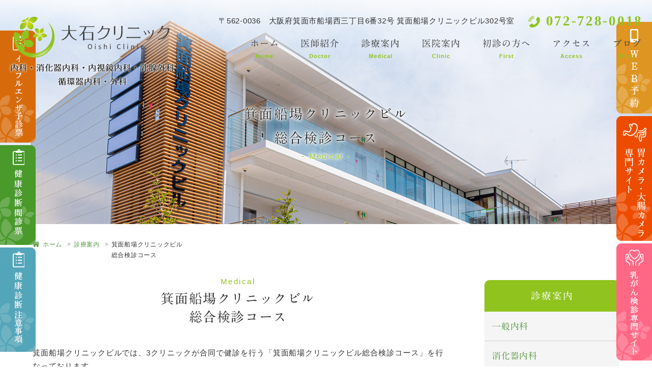

--- FILE ---
content_type: text/html; charset=UTF-8
request_url: https://oishi-cl.jp/wp/medical_examinationl/
body_size: 8856
content:
<!doctype html>
<html lang="ja">
<head>
<meta http-equiv="Content-Type" content="text/html; charset=utf-8" />
<title>  箕面船場クリニックビル総合検診コース-箕面市船場【大石クリニック】千里中央駅の内科・消化器内科・乳腺外科・循環器内科</title>
<meta name="description" content="  箕面船場クリニックビル総合検診コース。箕面市船場【大石クリニック】千里中央駅の内科・消化器内科・乳腺外科・循環器内科では、胃カメラ・大腸カメラ・マンモグラフィー・心エコー検査が負担少なく朝9時から夜19時まで受診できます。駐車場・駐輪場あり、土曜も午前診療しております。">
    
<meta name="viewport" content="width=device-width,user-scalable=yes">
<link rel="stylesheet" href="/css/reset.css" media="all">
<link rel="stylesheet" href="/css/common.css" media="all">
<link rel="stylesheet" href="/css/style.css" media="all">
<link rel="stylesheet" href="/css/sp_common.css" media="all">
<link rel="stylesheet" href="/css/sp.css" media="all">
<link rel="stylesheet" href="/css/print.css" media="screen">
<link rel="stylesheet" href="https://oishi-cl.jp/css/fontawesome.min.css">
<link rel="stylesheet" href="/wp/wp-content/themes/clinic_blog/style.css">
<link href="https://maxcdn.bootstrapcdn.com/font-awesome/4.6.3/css/font-awesome.min.css" rel="stylesheet">
<link href="https://use.fontawesome.com/releases/v5.6.1/css/all.css" rel="stylesheet">
<link rel="apple-touch-icon" sizes="180x180" href="https://oishi-cl.jp/favicon/apple-touch-icon.png">
<link rel="icon" type="image/png" sizes="32x32" href="https://oishi-cl.jp/favicon/favicon-32x32.png">
<link rel="icon" type="image/png" sizes="16x16" href="https://oishi-cl.jp/favicon/favicon-16x16.png">
<link rel="manifest" href="https://oishi-cl.jp/favicon/site.webmanifest">
<link rel="mask-icon" href="https://oishi-cl.jp/favicon/safari-pinned-tab.svg" color="#5bbad5">
<meta name="msapplication-TileColor" content="#ffffff">
<meta name="theme-color" content="#ffffff">
<link rel="shortcut icon" href="https://oishi-cl.jp/favicon.ico">
<meta name='robots' content='noindex, nofollow' />
<link rel='dns-prefetch' href='//s.w.org' />
		<script type="text/javascript">
			window._wpemojiSettings = {"baseUrl":"https:\/\/s.w.org\/images\/core\/emoji\/13.1.0\/72x72\/","ext":".png","svgUrl":"https:\/\/s.w.org\/images\/core\/emoji\/13.1.0\/svg\/","svgExt":".svg","source":{"concatemoji":"https:\/\/oishi-cl.jp\/wp\/wp-includes\/js\/wp-emoji-release.min.js?ver=5.8.12"}};
			!function(e,a,t){var n,r,o,i=a.createElement("canvas"),p=i.getContext&&i.getContext("2d");function s(e,t){var a=String.fromCharCode;p.clearRect(0,0,i.width,i.height),p.fillText(a.apply(this,e),0,0);e=i.toDataURL();return p.clearRect(0,0,i.width,i.height),p.fillText(a.apply(this,t),0,0),e===i.toDataURL()}function c(e){var t=a.createElement("script");t.src=e,t.defer=t.type="text/javascript",a.getElementsByTagName("head")[0].appendChild(t)}for(o=Array("flag","emoji"),t.supports={everything:!0,everythingExceptFlag:!0},r=0;r<o.length;r++)t.supports[o[r]]=function(e){if(!p||!p.fillText)return!1;switch(p.textBaseline="top",p.font="600 32px Arial",e){case"flag":return s([127987,65039,8205,9895,65039],[127987,65039,8203,9895,65039])?!1:!s([55356,56826,55356,56819],[55356,56826,8203,55356,56819])&&!s([55356,57332,56128,56423,56128,56418,56128,56421,56128,56430,56128,56423,56128,56447],[55356,57332,8203,56128,56423,8203,56128,56418,8203,56128,56421,8203,56128,56430,8203,56128,56423,8203,56128,56447]);case"emoji":return!s([10084,65039,8205,55357,56613],[10084,65039,8203,55357,56613])}return!1}(o[r]),t.supports.everything=t.supports.everything&&t.supports[o[r]],"flag"!==o[r]&&(t.supports.everythingExceptFlag=t.supports.everythingExceptFlag&&t.supports[o[r]]);t.supports.everythingExceptFlag=t.supports.everythingExceptFlag&&!t.supports.flag,t.DOMReady=!1,t.readyCallback=function(){t.DOMReady=!0},t.supports.everything||(n=function(){t.readyCallback()},a.addEventListener?(a.addEventListener("DOMContentLoaded",n,!1),e.addEventListener("load",n,!1)):(e.attachEvent("onload",n),a.attachEvent("onreadystatechange",function(){"complete"===a.readyState&&t.readyCallback()})),(n=t.source||{}).concatemoji?c(n.concatemoji):n.wpemoji&&n.twemoji&&(c(n.twemoji),c(n.wpemoji)))}(window,document,window._wpemojiSettings);
		</script>
		<style type="text/css">
img.wp-smiley,
img.emoji {
	display: inline !important;
	border: none !important;
	box-shadow: none !important;
	height: 1em !important;
	width: 1em !important;
	margin: 0 .07em !important;
	vertical-align: -0.1em !important;
	background: none !important;
	padding: 0 !important;
}
</style>
	<link rel='stylesheet' id='wp-block-library-css'  href='https://oishi-cl.jp/wp/wp-includes/css/dist/block-library/style.min.css?ver=5.8.12' type='text/css' media='all' />
<link rel="https://api.w.org/" href="https://oishi-cl.jp/wp/wp-json/" /><link rel="alternate" type="application/json" href="https://oishi-cl.jp/wp/wp-json/wp/v2/pages/873" /><link rel="EditURI" type="application/rsd+xml" title="RSD" href="https://oishi-cl.jp/wp/xmlrpc.php?rsd" />
<link rel="wlwmanifest" type="application/wlwmanifest+xml" href="https://oishi-cl.jp/wp/wp-includes/wlwmanifest.xml" /> 
<meta name="generator" content="WordPress 5.8.12" />
<link rel="canonical" href="https://oishi-cl.jp/wp/medical_examinationl/" />
<link rel='shortlink' href='https://oishi-cl.jp/wp/?p=873' />
<link rel="alternate" type="application/json+oembed" href="https://oishi-cl.jp/wp/wp-json/oembed/1.0/embed?url=https%3A%2F%2Foishi-cl.jp%2Fwp%2Fmedical_examinationl%2F" />
<link rel="alternate" type="text/xml+oembed" href="https://oishi-cl.jp/wp/wp-json/oembed/1.0/embed?url=https%3A%2F%2Foishi-cl.jp%2Fwp%2Fmedical_examinationl%2F&#038;format=xml" />
</head>
<body class="page-template-default page page-id-873">
<header>
  <div class="inner">
    <div class="header_logo"><a href="/index.html"><img src="/images/logo.svg" alt="大石クリニック"><p>内科・消化器内科・内視鏡内科・乳腺外科<br>循環器内科・外科</p></a></div>

    <p class="header_info_ad">〒562-0036　大阪府箕面市船場西三丁目6番32号 箕面船場クリニックビル302号室</p>
    
    <!-- ↓PCのナビここから↓ -->
    <nav>
      <ul>
        <li><a href="https://oishi-cl.jp/index.html">ホーム<span>Home</span></a></li>
        <li><a href="https://oishi-cl.jp/doctor.html">医師紹介<span>Doctor</span></a></li>
        <li class="nav_slidebtm"><a href="/medical/index.html" class="nav_slidebtm">診療案内<span>Medical</span></a>
          <div>
            <a href="https://oishi-cl.jp/wp/internal/">一般内科<i class="nav_arrow"><img src="/images/arrow01.png" alt=""></i></a>
            <a href="https://oishi-cl.jp/wp/medical_cate/%e6%b6%88%e5%8c%96%e5%99%a8%e5%86%85%e7%a7%91/">消化器内科<i class="nav_arrow"><img src="/images/arrow01.png" alt=""></i></a>
            <a href="https://oishi-cl.jp/wp/medical_cate/%e4%b9%b3%e8%85%ba%e5%a4%96%e7%a7%91/">乳腺外科<i class="nav_arrow"><img src="/images/arrow01.png" alt=""></i></a>
			<a href="https://oishi-cl.jp/wp/medical_cate/%E4%B9%B3%E3%81%8C%E3%82%93%E6%A4%9C%E8%A8%BA/">乳がん検診<i class="nav_arrow"><img src="/images/arrow01.png" alt=""></i></a>  
            <a href="https://oishi-cl.jp/wp/cardiology/">循環器内科<i class="nav_arrow"><img src="/images/arrow01.png" alt=""></i></a>
            <a href="https://oishi-cl.jp/wp/surgery/">外科<i class="nav_arrow"><img src="/images/arrow01.png" alt=""></i></a>
			<a href="https://oishi-cl.jp/wp/medical_cate/%E5%81%A5%E5%BA%B7%E8%A8%BA%E6%96%AD/">健康診断<i class="nav_arrow"><img src="/images/arrow01.png" alt=""></i></a>
            <a href="https://oishi-cl.jp/wp/medical_cate/%e5%90%84%e7%a8%ae%e5%81%a5%e8%a8%ba/">各種健診<i class="nav_arrow"><img src="/images/arrow01.png" alt=""></i></a>
            <a href="https://oishi-cl.jp/wp/medical_cate/%e3%82%aa%e3%83%b3%e3%83%a9%e3%82%a4%e3%83%b3%e8%a8%ba%e7%99%82/">オンライン診療<i class="nav_arrow"><img src="/images/arrow01.png" alt=""></i></a>
            <a href="https://oishi-cl.jp/wp/medical/%e6%96%b0%e5%9e%8b%e3%82%b3%e3%83%ad%e3%83%8a%e3%82%a6%e3%82%a4%e3%83%ab%e3%82%b9%e8%82%ba%e7%82%8e%e3%81%ae%e6%a4%9c%e6%9f%bb%e4%b8%80%e8%a6%a7%ef%bc%88%e8%87%aa%e8%b2%bb%ef%bc%89/">発熱外来<i class="nav_arrow"><img src="/images/arrow01.png" alt=""></i></a><!--<a href="https://oishi-cl.jp/wp/medical_cate/%e6%96%b0%e5%9e%8b%e3%82%b3%e3%83%ad%e3%83%8a%e3%82%a6%e3%82%a4%e3%83%ab%e3%82%b9%e8%82%ba%e7%82%8e/">新型コロナウイルス肺炎<i class="nav_arrow"><img src="/images/arrow01.png" alt=""></i></a>--><a href="/wp/medical_examinationl/">箕面船場クリニックビル 総合検診コース<i class="nav_arrow"><img src="/images/arrow01.png" alt=""></i></a>
          </div>
        </li>
        <li class=""><a href="/clinic.html" class=" typesquare_option">医院案内<span>Clinic</span></a>
			<div style="display: none;"><a href="/recruit.html" class=" typesquare_option">求人募集<i class="nav_arrow"><img src="/images/arrow01.png" alt=""></i></a></div>
		</li>
        <li><a href="https://oishi-cl.jp/first.html">初診の方へ<span>First</span></a></li>
        <li><a href="https://oishi-cl.jp/access.html">アクセス<span>Access</span></a></li>
       <li><a href="https://oishi-cl.jp/wp/">ブログ<span>Blog</span></a></li>
      </ul>
      <p class="header_info_tel tel"><a href="tel:072-728-0018">072-728-0018</a></p>
    </nav>
    <!-- ↑PCのナビここまで↑ --> 

  </div>
  <!-- .inner -->
  <!--<div class="fixed_sheet_influ_btn"><a href="/pdf/sheet_influenza.pdf" target="_blank"><img src="/images/web_sheet_influ_btn_fixed.png" alt="インフルエンザ予診票"></a></div>
  <div class="fixed_web_yoyaku_btn"><a href="https://ssc6.doctorqube.com/oishi-cl/" target="_blank"><img src="/images/web_yoyaku_btn_fixed.png" alt="WEB予約"></a></div>-->
	<div class="fixed_btn_wrapper">
		<div class="fixed_web_yoyaku_btn fixed_btn"><a href="https://ssc6.doctorqube.com/oishi-cl/" target="_blank"><img src="/images/web_yoyaku_btn_fixed-2.png" alt="WEB予約"></a></div>
		<div class="fixed_btn"><a href="https://oishi-cl.jp/lp_endoscope/" target="_blank"><img src="/images/specialsite_btn_fixed-2.png" alt="胃カメラ・大腸カメラ専門サイト"></a></div>
    <div class="fixed_lp_mam_btn fixed_btn"><a href="https://oishi-cl.jp/lp_mam/" target="_blank"><img src="/images/lp_mam_btn_fixed-2.png" alt="乳がん検診専門サイト"></a></div>
	</div>
	<div class="fixed_btn_wrapper_right">
		<div class="fixed_sheet_influ_btn fixed_btn"><a href="/pdf/sheet_influenza.pdf" target="_blank"><img src="/images/web_sheet_influ_btn_fixed02.png" alt="インフルエンザ予診票"></a></div>
		<div class="fixed_sheet_influ_btn fixed_btn"><a href="/pdf/sheet_medicalcheck_202409.pdf" target="_blank"><img src="/images/web_sheet_check_btn.png" alt="健康診断問診票"></a></div>
    <div class="fixed_sheet_influ_btn fixed_btn"><a href="/pdf/sheet_medicalchecknotes_202404.pdf" target="_blank"><img src="/images/web_sheet_checknotes_btn.png" alt="健康診断注意事項"></a></div>
	<!--<div class="fixed_lp_mam_btn fixed_btn"><a href="https://oishi-cl.jp/lp_mam/" target="_blank"><img src="/images/lp_mam_btn_fixed.png" alt="乳がん検診専門サイト"></a></div>-->
	</div>
</header>

<!-- ↓スマホのナビここから↓ -->
<div class="sp_navi sp">
  <div class="header_logo"><a href="/index.html"><img src="/images/logo.svg" alt="大石クリニック"></a></div>
  <dl class="sp_navi_fixed_area">
    <dd>
      <ul class="sp_navi_btn_area clearfix">
        <li><a href="tel:072-728-0018" class="sp_navi_btn"><i class="fa fa-phone sp_navi_icon" aria-hidden="true"></i>電話する</a></li>
        <li><a href="/access.html"><i class="fa fa-map-marked" aria-hidden="true"></i>アクセス</a></li>
      </ul>
    </dd>
    <dt> <a> <span></span> <span></span> <span></span> <i>MENU</i></a> </dt>
    <dd class="sp_navi_list">
      <ul class="sp_link clearfix">
        <li><a href="/index.html">ホーム</a></li>
        <li><a href="/doctor.html">医師紹介</a></li>
        <li class="sp_navi_parent">
          <div>診療案内</div>
          <ul class="sp_navi_children"  style="display: none">
            <li><a href="https://oishi-cl.jp/wp/internal/">一般内科</a></li>
            <li><a href="https://oishi-cl.jp/wp/medical_cate/%e6%b6%88%e5%8c%96%e5%99%a8%e5%86%85%e7%a7%91/">消化器内科</a></li>
            <li><a href="https://oishi-cl.jp/wp/medical_cate/%e4%b9%b3%e8%85%ba%e5%a4%96%e7%a7%91/">乳腺外科</a></li>
			<li><a href="https://oishi-cl.jp/wp/medical_cate/%E4%B9%B3%E3%81%8C%E3%82%93%E6%A4%9C%E8%A8%BA/">乳がん検診</a></li>
            <li><a href="https://oishi-cl.jp/wp/cardiology/">循環器内科</a></li>
            <li><a href="https://oishi-cl.jp/wp/surgery/">外科</a></li>
			<li><a href="https://oishi-cl.jp/wp/medical_cate/%E5%81%A5%E5%BA%B7%E8%A8%BA%E6%96%AD/">健康診断</a></li>
            <li><a href="https://oishi-cl.jp/wp/medical_cate/%e5%90%84%e7%a8%ae%e5%81%a5%e8%a8%ba/">各種健診</a></li>
            <li><a href="https://oishi-cl.jp/wp/medical_cate/%e3%82%aa%e3%83%b3%e3%83%a9%e3%82%a4%e3%83%b3%e8%a8%ba%e7%99%82/">オンライン診療</a></li>
            <li><a href="https://oishi-cl.jp/wp/medical/%e6%96%b0%e5%9e%8b%e3%82%b3%e3%83%ad%e3%83%8a%e3%82%a6%e3%82%a4%e3%83%ab%e3%82%b9%e8%82%ba%e7%82%8e%e3%81%ae%e6%a4%9c%e6%9f%bb%e4%b8%80%e8%a6%a7%ef%bc%88%e8%87%aa%e8%b2%bb%ef%bc%89/">発熱外来</a><!--<a href="https://oishi-cl.jp/wp/medical_cate/%e6%96%b0%e5%9e%8b%e3%82%b3%e3%83%ad%e3%83%8a%e3%82%a6%e3%82%a4%e3%83%ab%e3%82%b9%e8%82%ba%e7%82%8e/">新型コロナウイルス肺炎</a>--></li>
			  <li><a href="/wp/medical_examinationl/">箕面船場クリニックビル 総合検診コース</a></li>
          </ul>
        </li>
		<li class="sp_navi_parent">
			<div>医院案内</div>
			<ul class="sp_navi_children" style="display: none">
				<li><a href="/clinic.html">医院案内</a></li>
				<li><a href="/recruit.html">求人募集</a></li>
			</ul>
		</li>
        <li><a href="/first.html">初診の方へ</a></li>
        <li><a href="/access.html">アクセス</a></li>
        <li><a href="https://oishi-cl.jp/wp/">ブログ<span>Blog</span></a></li>
      </ul>
    </dd>
  </dl>
</div>
	
	
<div class="sp_navi_fixed_area_under">
<ul class="sp_navi_btn_area_under clearfix">
<li><a href="https://ssc6.doctorqube.com/oishi-cl/" target="_blank" class="sp_navi_btn"><i class="fa fa-check-circle" aria-hidden="true"></i>WEB予約</a></li>
<li><a href="https://oishi-cl.jp/wp/medical_cate/%e3%82%aa%e3%83%b3%e3%83%a9%e3%82%a4%e3%83%b3%e8%a8%ba%e7%99%82/" class="sp_navi_btn"><i class="fa fa-laptop" aria-hidden="true"></i>オンライン診療</a></li>
<li><a href="https://oishi-cl.jp/lp_endoscope/" class="sp_navi_btn" target="_blank"><img src="/images/sp_navi_fixed_area_under_icon03.png" alt=""><span>胃カメラ・<br class="sp02_inline">大腸カメラ<br>専門サイト</span></a></li>
<li><a href="https://oishi-cl.jp/lp_mam/" class="sp_navi_btn" target="_blank"><img src="/images/sp_navi_fixed_area_under_icon04.png" alt=""><span>乳がん検診<br>専門サイト</span></a></li>
</ul>
</div>
<!-- ↑スマホのナビここまで↑ -->
<section id="mainvisual">
  <div class="inner">
        <p class="mv_kamoku sp">内科・消化器内科・内視鏡内科<br>乳腺外科・循環器内科・外科</p>
    <div class="mainvisual_headline">
      <h1>箕面船場クリニックビル<br>総合検診コース</h1>
      <p>Medical</p>
    </div>
      

    <!-- .main_catch -->
  </div>
  <!-- .inner -->
</section><!-- #mainvisual -->    
 <main>   	
<div id="contents" class="clearfix">
<div id="contents_left">
<div class="breadcrumbs">
<ul class="clearfix">
	<li><a href="/"><i class="fa fa-home"></i>ホーム</a></li>
	<li><a href="https://oishi-cl.jp/medical/">診療案内</a></li>
	<li>箕面船場クリニックビル<br>総合検診コース</li>
</ul>
</div>
<!-- #main -->
<section class="box2">
	<h2 class="tit01"><span>Medical</span>箕面船場クリニックビル<br>総合検診コース</h2>
	<div class="text">
									<p>箕面船場クリニックビルでは、3クリニックが合同で健診を行う「箕面船場クリニックビル総合検診コース」を行なっております。</p>
<p>当クリニックビルの内科・消化器内科・乳腺外科・循環器内科（大石クリニック）・婦人科（KTクリニック）・歯科（やまもとまさ歯科クリニック）が総力を結集して提供する総合検診です。</p>
<p>箕面市の市民検診のうち胃がん検診（バリウム）を除く全ての市民検診を午前中だけで済ませて頂くことができます。</p>
<h3 class="tit02 typesquare_option mt30">総合検診コースの概要とメリット</h3>
<ul class="list08">
<li>午前中で健診全てを終わらせることができます（9時：大石クリニック　10時：やまもとまさ歯科クリニック　11時：KTクリニックの順に健診を受けて頂きます）。</li>
<li>有料のオプション以外は、全て無料で検査を受けられます。</li>
<li>健診施設ではありませんので、異常が見つかった場合には後日同一施設で精密検査が可能です</li>
<li>お車でも安心の駐車場完備。</li>
</ul>
<div class="container">
<table class="tb03 tb_examinationl mt30">
<tbody>
<tr>
<th class="center th_w120" rowspan="2">健診医療機関<br />月・火・金</th>
<th class="center" colspan="2">市民健診（無料）</th>
<th class="center" rowspan="2">有料オプション<br />（税込価格）</th>
</tr>
<tr>
<th class="center th_w80">健診項目</th>
<th class="center">対象者及び内容</th>
</tr>
<tr>
<td class="oishi_cl" rowspan="6">大石クリニック<br />3F 9:00<br />072-728-0018</td>
<td>特定健診</td>
<td class="left">
<span class="oishi">対象者</span>特定健康診査受診券をお持ちの方（箕面市国民<br class="sp">健康保険加入者で40歳以上75歳未満の方）<br /><span class="oishi">内容</span>問診、身体測定、血液検査、心電図検査、尿検査<br /><span class="oishi">備考</span><br />国民健康保険の場合：4月頃に受診券が郵送されます<br />社会保険の場合：被扶養者の方で、受診券に集合Bの記載<br class="sp">がある方が対象です</td>
<td class="left" rowspan="5">胃カメラ（16,500）<br />
    腹部エコー（6,600）<br />
    ABC健診（4,290）<br />
    心エコー（9,350）<br />
    頸動脈エコー（3,850）<br />
    甲状腺エコー（3,850）<br />
    腫瘍マーカー（1項目1,650）<br />
    乳腺エコー（7,700）（※1）<br />
    （※1:箕面市乳がん検診を受けない方の料金）</td>
</tr>
<tr>
<td>肺がん検診</td>
<td class="left"><span class="oishi">対象者</span>40歳以上の方（年度内1回）<br /><span class="oishi">内容</span>胸部レントゲン検査<br /><span class="oishi">備考</span>医師が必要と判断した場合は喀痰検査も実施</td>
</tr>
<tr>
<td>大腸がん検診</td>
<td class="left"><span class="oishi">対象者</span>40歳以上の方（年度内1回）<br /><span class="oishi">内容</span>便潜血検査2日法<br /><span class="oishi">備考</span>当院から「採便容器」を受け取り、2日分の便を採取</td>
</tr>
<tr>
<td>前立腺がん検診</td>
<td class="left"><span class="oishi">対象者</span>令和6年3月31日までに55・58・61・64・67・70・<br class="sp">73・76歳になる男性（年度内1回）<br /><span class="oishi">内容</span>血液検査（PSA）</td>
</tr>
<tr>
<td>肝炎ウイルス検査</td>
<td class="left"><span class="oishi">対象者</span>40歳以上の方で、過去に1度も肝炎検査を受診した<br class="sp">ことがない方（生涯1回のみ）<br /><span class="oishi">内容</span>血液検査（B型肝炎（HBs抗原）検査・C型肝炎<br class="sp">（HCV抗体）検査）
</td>
</tr>
<tr>
<td>乳がん検診</td>
<td class="left"><span class="oishi">対象者</span>年度内に偶数年齢を迎える40歳以上の女性（2年に1回）<br /><span class="oishi">内容</span>マンモグラフィー検査（医師が必要と判断した場合、<br class="sp">視触診も行います）<br /><span class="oishi">備考</span>年度内に奇数年齢を迎える方でも、前年度に未受診で<br class="sp">あれば検査可能</td>
<td class="left">乳腺エコー（3,300）（※2）<br />
    (※2:箕面市乳がん検診のオプション料金)</td>
</tr>
<tr>
<td class="yamamoto_cl" rowspan="2">やまもとまさ<br class="sp">歯科クリニック<br />3F 10:00<br />072-737-7922</td>
<td class="yamamoto_cl_02">箕面市歯科検診</td>
<td class="left yamamoto_cl_02"><span class="yamamoto">対象者</span>箕面市市内在住（40歳から74歳の方で偶数年齢になる方）<br class="sp">（2年に1回）<br /><span class="yamamoto">内容</span>う蝕、歯周病、口腔状態など<br /><span class="yamamoto">備考</span>該当者は箕面市より受診券が郵送されます</td>
<td rowspan="2" class="yamamoto_cl_02">なし</td>
</tr>
<tr>
<td class="yamamoto_cl_02">後期高齢者医療<br class="sp">歯科検診</td>
<td class="left yamamoto_cl_02"><span class="yamamoto">対象者</span>大阪府在住（75歳以上の後期高齢者医療制度に加入<br class="sp">している方）（年度内1回）<br /><span class="yamamoto">内容</span>う蝕、歯周病、かみ合わせ、咀嚼能力、嚥下能力など<br /><span class="yamamoto">備考</span>該当者は大阪府より受診券が郵送されます</td>
</tr>
<tr>
<td class="kt_cl">KTクリニック<br />2F 11:00<br />072-727-3338</td>
<td class="kt_cl_02">子宮頸がん検診</td>
<td class="left kt_cl_02"><span class="ktcl">対象者</span>20歳以上の女性(年度内1回)<br /><span class="ktcl">検査内容</span>視診・細胞診・内診</td>
<td class="left kt_cl_02">HPV核酸検出検査（8,000）<br />ホルモン検査（7,000）(※3)<br />（※3:更年期で心身の不調・月経異常や不妊症・体の不調<br class="sp">を起こす原因が分かる可能性があります）</td>
</tr>
</tbody>
</table>
</div>
<h3 class="tit02 typesquare_option mt30">予約の方法</h3>
<p class="indent mb00">（1）総合検診コースのご予約は大石クリニックで受け付けます。</p>
<p class="indent">（2）3クリニック全ての検査を受けない場合は(男性は婦人科を除く２クリニックです)、検査を希望するクリニックで個別に予約を受け付けます。</p>
<p>検査について詳しくは、各クリニックのホームページをご覧ください。</p>
<div class="bnt01"><a href="https://yamamotomasa-dc.com/" target="_blank" rel="noopener noreferrer">やまもとまさ歯科クリニック</a></div>
<div class="bnt01"><a href="https://ktc111.com/" target="_blank" rel="noopener noreferrer">KTクリニック</a></div>
						</div>
</section>
</div>
<div id="contents_right" class="md_right">
  <div class="right_medical">
    <p><a href="/medical/index.html">診療案内</a></p>
	<ul>
	<li><a href="/wp/internal/">一般内科</a></li><li><a href="https://oishi-cl.jp/wp/medical_cate/%e6%b6%88%e5%8c%96%e5%99%a8%e5%86%85%e7%a7%91/">消化器内科</a></li><li><a href="https://oishi-cl.jp/wp/medical_cate/%e4%b9%b3%e8%85%ba%e5%a4%96%e7%a7%91/">乳腺外科</a></li><li><a href="https://oishi-cl.jp/wp/medical_cate/%e4%b9%b3%e3%81%8c%e3%82%93%e6%a4%9c%e8%a8%ba/">乳がん検診</a></li><li><a href="/wp/cardiology/">循環器内科</a></li><li><a href="/wp/surgery/">外科</a></li><li><a href="https://oishi-cl.jp/wp/medical_cate/%e5%90%84%e7%a8%ae%e5%81%a5%e8%a8%ba/">各種健診</a></li><li><a href="https://oishi-cl.jp/wp/medical_cate/%e3%82%aa%e3%83%b3%e3%83%a9%e3%82%a4%e3%83%b3%e8%a8%ba%e7%99%82/">オンライン診療</a></li><li><a href="https://oishi-cl.jp/wp/medical_cate/%e7%99%ba%e7%86%b1%e5%a4%96%e6%9d%a5/">発熱外来</a></li>		<li><a href="/wp/medical_examinationl/">箕面船場クリニックビル<br>総合検診コース</a></li>
	</ul>
  </div>
  <!-- .right_medical --> 
</div></div>
<!--#footer -->
<footer>
  <div class="footer_info">
      <div class="clinic_info">
        <div class="clinic_info_logo"><a href="https://oishi-cl.jp//index.html"><img src="https://oishi-cl.jp//images/logo.svg" alt="大石クリニック"></a></div>
        <div class="clinic_info_inner">
          <div class="clinic_info_left">
            <p class="tel"><span>お気軽にご相談ください</span><a href="tel:072-728-0018">072-728-0018</a></p>
            <dl class="clinic_info_detail h110 clearfix">
              <dt>所在地</dt>
              <dd>〒562-0036<br>大阪府箕面市船場西三丁目6番32号<br>箕面船場クリニックビル302号室 </dd>
            </dl>
            <dl class="clinic_info_detail clearfix">
              <dt>診療科目</dt>
              <dd>内科・消化器内科・内視鏡内科<br>乳腺外科・循環器内科・外科</dd>
            </dl>
            <div class="clinic_info_sche">
　　　　　　　　　<img src="https://oishi-cl.jp/images/sche01_04.png" alt="外来診療">
				<ul class="clinic_info_sche_caption"><!--
					<li class="sche_cap_kome"><span>※<i>…</i></span>循環器内科外来は火曜日午後、木曜日午前、第2・4金曜日午前</li>-->
				</ul><img src="https://oishi-cl.jp/images/sche01_05.png" alt="循環器専門外来">
<ul class="clinic_info_sche_caption">
<li class="sche_cap_kome view_timer"><span>※<i>…</i></span>最終受付11:00</li>
</ul>
　　　　　　　　　<img src="https://oishi-cl.jp/images/sche01_06.png" alt="各種検査（予約制）">
<ul class="clinic_info_sche_caption">
<li>・各種検査はマンモグラフィー、胃カメラ、大腸カメラ、超音波検査（心臓、腹部、乳腺、頸動脈、甲状腺、下肢静脈など）です</li>
<li>・マンモグラフィーは女性技師が担当します</li>
<li>・乳腺エコーは女性技師が担当しますが、院長（男性）が担当する場合もあります</li>
<li>・検査や健診の予約は予約サイトもしくは電話で承ります</li>
<li>・予約なしの当日検査についてはご相談下さい</li>
<li class="strong">休診日…日曜日・祝日</li>
</ul>     
　　　　　　　　　</div>
           </div>
          <div class="clinic_info_right">
			  <!--<p class="clinic_info_map_ill"><img src="https://oishi-cl.jp//images/illustmap.svg" alt="当院の地図"></p>-->
			  <p class="clinic_info_map_ill"><img src="https://oishi-cl.jp//images/illustmap202404.svg" alt="当院の地図"></p>
            <div class="clinic_info_g_map">
            <iframe src="https://www.google.com/maps/embed?pb=!1m14!1m8!1m3!1d7021.122377920956!2d135.49706645238982!3d34.819283126145336!3m2!1i1024!2i768!4f13.1!3m3!1m2!1s0x6000fb01a846e71b%3A0xa6f3c51a9bc7f9c8!2z44CSNTYyLTAwMzYg5aSn6Ziq5bqc566V6Z2i5biC6Ii55aC06KW_77yT5LiB55uu77yW4oiS77yX!5e0!3m2!1sja!2sjp!4v1583734428399!5m2!1sja!2sjp" width="100%" height="670" frameborder="0" style="border:0;" allowfullscreen=""></iframe>
            </div>
            <p class="more_btn"><a href="https://goo.gl/maps/4mwjDohuMdtcPB589" target="_blank">Googlemapで見る</a></p>
          </div>
        </div>
        
      </div>
      <!--clinic_info--> 
    </div>
    <!--.footer_info--><p class="copy"><small>&copy; Oishi Clinic</small></p>
</footer>
<script src="https://oishi-cl.jp//js/jquery-1.12.0.min.js"></script> 
<script src="https://oishi-cl.jp//js/main.js"></script>
<script src="https://oishi-cl.jp//js/echo.min.js"></script>
<script>echo.init();</script>
<!--<script type="text/javascript" src="//typesquare.com/3/tsst/script/ja/typesquare.js?SpAEFUv2NcI%3D" charset="utf-8"></script>-->
<script type="text/javascript" src="//typesquare.com/3/tsst/script/ja/typesquare.js?61034d09417040deb1997d4eac1e02d5" charset="utf-8"></script>
<script type='text/javascript' src='https://oishi-cl.jp/wp/wp-includes/js/wp-embed.min.js?ver=5.8.12' id='wp-embed-js'></script>
</body>
</html>


--- FILE ---
content_type: text/css
request_url: https://oishi-cl.jp/css/style.css
body_size: 12331
content:
@charset "utf-8";
/* CSS Document */
body {
	font-family: "ヒラギノ角ゴ Pro W3", "Hiragino Kaku Gothic Pro", "メイリオ", "Meiryo", Osaka, "ＭＳ Ｐゴシック", "MS PGothic", sans-serif;
	font-weight: 500;
	line-height: 1.75;
	letter-spacing: 0.05em;
	text-align: justify;
	color: #333;
	font-size: 15px;
}
a {
	color: #5b9746;
	text-decoration: none;
	-webkit-transition: 0.3s ease-in-out;
	-moz-transition: 0.3s ease-in-out;
	-o-transition: 0.3s ease-in-out;
	transition: 0.3s ease-in-out;
}
a:hover {
	color: #C0AB9A;
}
::selection {
	background-color: #99C1DA;
}
::-moz-selection {
	background-color: #99C1DA;
}
body, footer {
	min-width: 1240px;
}
.anchor {
	display: block;
	margin-top: -124px;
	padding-top: 124px;
}
.sp_navi_fixed_area_under {
	display: none;
}
/*============================================================================

	header

============================================================================*/
header {
	width: 100%;
	height: 93px; /* navのtopと同じ値にする */
	margin-bottom: 80px; /* navのheightと同じ値にする */
	position: absolute;
	left: 0;
	right: 0;
	margin: auto;
	/*z-index: 5;*/
	z-index: 99999;
	min-width: 1200px;
}
header .inner {
	position: relative;
	width: 100%;
	max-width: 1240px;
	height: inherit;
	box-sizing: border-box;
	margin: auto;
	padding-top: 38px;
}
/* ロゴ */
header .header_logo {
	position: absolute;
	top: 23px;
	z-index: 99999;
}
header .header_logo img {
	width: 308px;
	height: 80px;
	position: relative;
	left: 6px;
	top: 10px;
}
@media screen and (max-width:1250px) {
	header .header_logo {
		padding-left: 15px;
	}
}
.header_logo p {
	font-family: "Folk Medium", "ヒラギノ角ゴ ProN W3", "Hiragino Kaku Gothic ProN", "メイリオ", "Meiryo", Osaka, "ＭＳ Ｐゴシック", "MS PGothic", sans-serif;
	font-size: 16px;
	text-align: center;
	color: #222;
	margin-top: 17px;
	line-height: 1.7;
	letter-spacing: 1px;
	text-shadow: 0 0 1px #fff, 0 0 3px #fff, 0 0 4px #fff;
}
/* 住所 */
.header_info_ad {
	position: absolute;
	right: 0;
	top: 28px;
	padding-right: 250px;
	text-align: right;
}
/* TEL */
.header_info_tel {
	position: absolute;
	right: -2px;
	top: -47px;
}
.header_info_tel a {
	font-size: 27px;
	letter-spacing: 2.7px;
	text-align: right;
}
.tel a {
	color: #90c31f;
	font-family: cardo, serif;
	font-weight: 700;
	font-style: normal;
	position: relative;
	padding-left: 35px;
}
.tel a::before {
	position: absolute;
	left: 0;
	top: 5px;
	background: url("../images/tel_ico.svg") top center no-repeat;
	width: 23px;
	height: 23px;
	content: "";
}
/*.fixed_web_yoyaku_btn {
  position: fixed;
  right: 0;
  top: 125px;
}
.fixed_sheet_influ_btn {
  position: fixed;
  right: 0;
  top: 350px;
}*/
.fixed_btn_wrapper {
	/*position: fixed;
	right: 0;
	top: 125px;*/
	position: fixed;
    right: 0;
    top: 15px;
    z-index: 11;
    width: 70px;
    height: 100%;
    display: flex;
    flex-wrap: wrap;
    justify-content: center;
    align-items: center;
    align-content: center;
}
.fixed_btn {
	margin-bottom: 5px;
}
.fixed_btn:last-of-type {
	margin-bottom: 0;
}
/*.fixed_web_yoyaku_btn a:hover,.fixed_sheet_influ_btn a:hover{
  opacity: 0.8;
}*/
.fixed_btn a:hover {
	opacity: 0.8;
}
.fixed_btn_wrapper_right {
	/*position: fixed;
	left: 0;
	top: 125px;*/
	position: fixed;
    left: 0;
    top: 15px;
    z-index: 11;
    width: 70px;
    height: 100%;
    display: flex;
    flex-wrap: wrap;
    justify-content: center;
    align-items: center;
    align-content: center;
}
/*============================================================================

	nav

============================================================================*/
nav {
	position: absolute;
	top: 65px; /* headerのheightと同じ値にする */
	width: 100%;
	z-index: 9999;
	margin: auto;
}
nav ul {
	width: 790px;
	height: inherit;
	margin-left: auto;
	text-align: right;
}
nav li {
	display: inline-block;
	position: relative;
	height: inherit;
	padding-right: 38px;
}
nav li a {
	display: block;
	font-weight: bold;
	text-align: right;
	font-family: "A1 Mincho", "Hiragino Mincho ProN W3", "ヒラギノ明朝 ProN W3", "Hiragino Mincho ProN", "HG明朝E", "ＭＳ Ｐ明朝", "ＭＳ 明朝", serif;
	font-size: 18px;
	color: #444;
	letter-spacing: 1.0px;
	padding: 5px 0;
}
nav li a:hover, nav li.active2 a {
	color: #5b9746;
}
nav li a span {
	display: block;
	line-height: 1;
	position: relative;
	font-family: brandon-grotesque, sans-serif;
	font-size: 11px;
	color: #90c31f;
	text-align: center;
	padding-top: 4px;
}
nav li:last-child {
	padding-right: 0;
}
/* ホバーのボーダー */
nav li a span::before {
	position: absolute;
	left: 0;
	right: 0;
	bottom: -10px;
	width: 100%;
	height: 1px;
	margin: auto;
	background-color: #90c31f;
	transition: 0.15s ease-out;
	transform: scaleX(0);
	content: "";
	z-index: 1;
}
nav li a:hover span::before, nav li.active2 a span::before {
	transform: scaleX(1);
}
/* ホバーで出てくるメニューを示すアイコン */
.nav_slidebtm {
	background-repeat: no-repeat;
	background-position: center bottom 10px;
	background-size: 8px;
}
/* ホバーで出てくるメニュー */
nav ul li div {
	position: absolute;
	display: none;
	width: 150%;
	top: 100%;
	left: 0%;
	background-color: rgba(255, 255, 255, 0.7);
	box-shadow: 0 2px 3px rgba(0, 0, 0, 0.05);
}
nav ul li div a {
	display: block;
	position: relative;
	padding: 13px 20px;
	border-bottom: 1px solid #f0f0f0;
	line-height: 1.4;
	text-align: left;
	font-size: 13px;
}
nav ul li div a::after, nav ul li div a::before {
	display: none;
}
nav ul li div a:hover {
	background-color: #F0F0F0;
}
/* 矢印 */
.nav_arrow {}
.nav_arrow img {
	display: block;
	position: absolute;
	top: 0;
	right: 5%;
	bottom: 0;
	margin: auto;
	transition: 0.2s ease-in-out;
}
nav ul li div a:hover .nav_arrow img {
	right: 3%;
}
/* スクロールで追加されるクラス */
.fixed {
	position: fixed;
	top: 0;
	left: 0;
}
nav.fixed {
	display: flex;
	justify-content: center;
	background: rgba(255, 255, 255, 0.8);
	padding: 5px 0 10px;
	min-width: 1000px;
	z-index: 99999999;
}
nav.fixed > ul {
	text-align: center;
	margin: 0 50px 0 0;
}
nav.fixed .header_info_tel {
	position: static;
	padding-top: 5px;
}
/*============================================================================

	#mainvisual

============================================================================*/
/* 下層ページのメインビジュアルの高さ、背景画像（トップページの高さはtop.css参照） */
#mainvisual {
	display: block;
	position: relative;
	height: 440px;
	background-image: url("../images/main01.png");
	background-position: center 20%;
	background-repeat: no-repeat;
	background-size: cover;
}
#mainvisual .inner {
	position: relative;
	height: inherit;
	width: 1240px;
	margin: 0 auto;
	background-repeat: no-repeat;
}
#mainvisual h1 {
	position: relative;
}
/*mvコロナ*/
.mainvisual_co:hover {
	opacity: 0.8;
}
.mainvisual_co {
	position: absolute;
	right: 0;
	bottom: 20px;
	background-color: rgba(255, 255, 255, 1);
	border: solid #de9421 2px;
	padding: 10px 30px;
	font-family: "A1 Mincho", "Hiragino Mincho ProN W3", "ヒラギノ明朝 ProN W3", "Hiragino Mincho ProN", "HG明朝E", "ＭＳ Ｐ明朝", "ＭＳ 明朝", serif;
	font-size: 18px;
	text-align: center;
	border-radius: 6px;
}
.mainvisual_co a {
	color: #de9421;
	display: block;
}
/*mvbnr*/
.mainvisual_catchimg {
	position: absolute;
	bottom: 160px;
	display: flex;
}
.mainvisual_catchimg img {
	margin: 7px;
}
/* キャッチフレーズ */
.mainvisual_catch {
	position: absolute;
	bottom: 375px;
}
.mainvisual_catch h2 {
	font-size: 35px;
	font-family: "A1 Mincho", "Hiragino Mincho ProN W3", "ヒラギノ明朝 ProN W3", "Hiragino Mincho ProN", "HG明朝E", "ＭＳ Ｐ明朝", "ＭＳ 明朝", serif;
	color: #fff;
	text-shadow: 2px 2px 3px #475d18, -2px 2px 3px #475d18, 2px -2px 3px #475d18, -2px -2px 3px #475d18;
	letter-spacing: 2.8px;
	padding-left: 15px;
}
.mainvisual_catch h2 span {
	font-size: 23px;
	display: block;
	padding-bottom: 15px;
}
.mainvisual_open {
	position: absolute;
	top: 150px;
	right: 0;
	width: 250px;
}
.mainvisual_open img {
	width: 100%;
}
/* 下層ページの見出し */
.mainvisual_headline {
	padding-top: 200px;
	padding-bottom: 2px;
	letter-spacing: 0.15em;
	vertical-align: middle;
	text-align: center;
	text-shadow: 0 0 1px #fff, 0 0 3px #fff, 0 0 5px #fff, 0 0 10px #fff, 0 0 15px #fff;
}
.mainvisual_headline h1 {
	font-weight: bold;
	font-size: 27px;
	color: #333;
	font-family: "A1 Mincho", "Hiragino Mincho ProN W3", "ヒラギノ明朝 ProN W3", "Hiragino Mincho ProN", "HG明朝E", "ＭＳ Ｐ明朝", "ＭＳ 明朝", serif;
}
.mainvisual_headline p {
	display: inline-block;
	font-size: 15px;
	color: #90c31f;
}
/* 飾りの英語の棒 */
.mainvisual_headline p::before, .mainvisual_headline p::after {
	position: relative;
	content: "-";
}
.mainvisual_headline p::before {
	left: -0.5em;
}
.mainvisual_headline p::after {
	right: -0.5em;
}
/* 背景変更用 */
#mainvisual.bg01 {
	background-image: url(../images/main_bg01.png);
	background-position: center 0%;
	background-size: cover;
}
#mainvisual.bg02 {
	background-image: url(../images/main_bg02.png);
	background-position: center 0%;
	background-size: cover;
}
#mainvisual.bg03 {
	background-image: url(../images/main_bg03.png);
	background-position: center 0%;
	background-size: cover;
}
#mainvisual.bg04 {
	background-image: url(../images/main_bg04.png);
	background-position: center 0%;
	background-size: auto;
}
#mainvisual.bg05 {
	background-image: url(../images/main_bg05.png);
	background-position: center 0%;
	background-size: cover;
}
/*==================================================================

	#contents

==================================================================*/
main {
	display: block;
}
#container {
	padding-bottom: 3px;
}
#contents {
	position: relative;
	max-width: 1240px;
	margin: 0 auto;
	padding-top: 30px;
	padding-bottom: 0px;
	width: 90%;
}
#contents::after {
	display: block;
	clear: both;
	content: "";
}
#contents.clinic, #contents.doctor, #contents.medical_index {
	width: 100% !important;
	max-width: 100% !important;
}
#contents.clinic .breadcrumbs, #contents.doctor .breadcrumbs, #contents.medical_index .breadcrumbs {
	max-width: 1240px;
	width: 90%;
}
#contents_left {
	float: left;
	width: 70%;
}
#contents_right {
	float: right;
	width: 23%;
	font-size: 15px;
	line-height: 1.6;
}
.md_right {
	margin-top: 80px;
}
.right_medical p {
	text-align: center;
}
.right_medical p a {
	display: block;
	padding: 16px 0;
	background-color: #90C31E;
	color: #fff;
	font-size: 19px;
	transition: 0.1s ease-in-out;
	border-top-left-radius: 10px;
	border-top-right-radius: 10px;
	font-family: "A1 Mincho", "Hiragino Mincho ProN W3", "ヒラギノ明朝 ProN W3", "Hiragino Mincho ProN", "HG明朝E", "ＭＳ Ｐ明朝", "ＭＳ 明朝", serif;
	font-weight: 600;
	font-style: normal;
	letter-spacing: 2px;
}
.right_medical p a:hover {
	opacity: 0.8;
	color: #fff !important;
}
.right_medical ul {
	background-color: #f5f5f5;
}
.right_medical li:last-child {
	margin-bottom: 0;
}
.right_medical img {
	width: 100%;
}
.right_medical li a {
	display: block;
	font-family: "A1 Mincho", "Hiragino Mincho ProN W3", "ヒラギノ明朝 ProN W3", "Hiragino Mincho ProN", "HG明朝E", "ＭＳ Ｐ明朝", "ＭＳ 明朝", serif;
	font-weight: 600;
	font-style: normal;
	padding: 15px 15px;
	box-sizing: border-box;
	border-bottom: solid 1px #ccc;
	font-size: 17px;
}
.right_medical li a:hover {
	text-decoration: underline;
}
/*============================================================================

	$footer

============================================================================*/
footer {
	position: relative;
	width: 100%;
	background-color: #fff;
}
.bg_blue {
	background: rgba(94, 192, 210, 0.1);
}
.bg_green {
	background: rgba(99, 197, 101, 0.1);
}
.clinic_info_detail.h110 {
	height: 110px;
	margin-bottom: 20px;
}
.clinic_info_detail.h110 dt {
	height: 110px;
	line-height: 110px;
}
.clinic_info_detail.h110 dt::before {
	top: 44% !important;
}
footer .clinic_info_sche {
	/*margin-top: 20px;*/
	margin-top: 40px;
}
footer .clinic_info_sche_caption {
	margin-bottom: 20px;
}
footer .clinic_info_right {
	padding-top: 5px;
}
.clinic_info_map_ill {
	margin-bottom: 28px;
	text-align: center;
}
.clinic_info_map_ill img {
	max-width: 100%;
}
footer .clinic_info_g_map iframe {
	height: 520px !important;
}
/* フッターの医院概要 */
.footer_info .clinic_info {
	box-shadow: none;
}
.footer_info /* ページトップ */
.pagetop, .pagetop img {
	width: 50px;
	height: 25px;
}
.pagetop {
	position: relative;
	margin: 20px auto 20px;
	text-align: center;
	cursor: pointer;
}
.pagetop img {
	display: inline-block;
	position: relative;
	top: 0;
	transition: 0.5s ease-in-out;
}
.pagetop:hover img {
	top: -5px;
	padding-bottom: 5px;
	transform: rotateY(180deg);
}
/* コピーライト */
.copy {
	margin-bottom: 45px;
	text-align: center;
	padding-top: 5px;
}
.copy small {
	line-height: 1;
	font-size: 15px;
	letter-spacing: 0.2em;
	color: #90c31f;
	font-family: "brandon-grotesque", sans-serif;
}
/*==================================================================

	タイトル

==================================================================*/
/*中央寄せ*/
h3.tit01, h2.tit01 {
	position: relative;
	margin-bottom: 40px;
	letter-spacing: 1.6px;
	line-height: 1.4;
	color: #333333;
	font-size: 26px;
	font-weight: bold;
	text-align: center;
	font-family: "A1 Mincho", "Hiragino Mincho ProN W3", "ヒラギノ明朝 ProN W3", "Hiragino Mincho ProN", "HG明朝E", "ＭＳ Ｐ明朝", "ＭＳ 明朝", serif;
}
/* 飾りの英語 */
h3.tit01 span, h2.tit01 span {
	display: block;
	position: relative;
	letter-spacing: 2.5px;
	color: #90c31f;
	font-size: 15px;
	font-family: "brandon-grotesque", sans-serif;
	font-weight: 400;
	z-index: 2;
	padding-bottom: 5px;
}
/* 左寄せ */
h3.tit02 {
	position: relative;
	margin-bottom: 25px;
	padding: 10px 10px 10px 50px;
	letter-spacing: 0.15em;
	color: #222;
	font-size: 24px;
	font-weight: bold;
	line-height: 1.4;
	text-align: left;
	font-family: "A1 Mincho", "Hiragino Mincho ProN W3", "ヒラギノ明朝 ProN W3", "Hiragino Mincho ProN", "HG明朝E", "ＭＳ Ｐ明朝", "ＭＳ 明朝", serif;
	border-bottom: solid 2px #90c31f;
}
h3.tit02::before {
	position: absolute;
	top: -3px;
	bottom: 0;
	left: 0;
	margin: auto;
	background-image: url("../images/h3_ico.svg");
	background-repeat: no-repeat;
	background-position: center;
	background-size: 100%;
	width: 40px;
	height: 44px;
	content: "";
}
h4.tit01 {
	position: relative;
	margin-bottom: 18px;
	letter-spacing: 0.15em;
	line-height: 2.5;
	color: #5b9746;
	font-size: 22px;
	font-weight: bold;
	text-align: left;
	font-family: "A1 Mincho", "Hiragino Mincho ProN W3", "ヒラギノ明朝 ProN W3", "Hiragino Mincho ProN", "HG明朝E", "ＭＳ Ｐ明朝", "ＭＳ 明朝", serif;
	color: #5b9746;
	border-bottom: 1px solid #5b9746;
}
h4.tit01 i {
	margin-right: 7px;
}
h4.tit01 span {
	display: inline-block;
	position: relative;
	letter-spacing: 2.5px;
	color: #C0AB9A;
	font-size: 14.5px;
	font-family: "brandon-grotesque", sans-serif;
	font-weight: 400;
}
h4.tit01 span::before {
	margin-left: 15px;
	margin-right: 15px;
	content: "/";
}
h5.tit01 {
	position: relative;
	margin-bottom: 12px;
	letter-spacing: 0.1em;
	color: #5b9746;
	font-size: 18px;
	font-weight: bold;
	font-family: "A1 Mincho", "Hiragino Mincho ProN W3", "ヒラギノ明朝 ProN W3", "Hiragino Mincho ProN", "HG明朝E", "ＭＳ Ｐ明朝", "ＭＳ 明朝", serif;
	color: #5b9746;
}
/*==================================================================

	共通

==================================================================*/
/*院長略歴*/
.list01 {
	margin: 0 0 15px;
	padding: 0;
	border-width: 0 1px 1px;
}
.list01 dt {
	margin: 0;
	padding: 14px 3px 0px;
}
.list01 dd {
	margin: -38px 0 0;
	padding: 12px 4px 10px 100px;
	border-bottom: 1px dotted #ACACAC;
}
/*院長略歴　年月無し*/
.list02 {
	margin: 0 0 15px;
	border-width: 0 1px 1px;
}
.list02 li {
	margin: 0 0px 0px;
	padding: 6px 4px 6px 0;
	border-bottom: 1px dotted #ddd;
}
/*求人募集　下線　色濃いめ*/
.list02_2 {
	margin: 0 0 1.5em;
	border-width: 0 1px 1px;
}
.list02_2 li {
	margin: 0 0px 0px;
	padding: 6px 4px 0 0;
	border-bottom: 1px dotted #606060;
}
/*まる*/
.list03 {
	margin: 10px 0;
}
.list03 li {
	position: relative;
	margin-bottom: 5px;
	padding-left: 15px;
}
.list03 li:last-child {
	margin-bottom: 0;
}
.list03 li:before {
	display: block;
	position: absolute;
	top: 10px;
	left: 0;
	width: 3px;
	height: 3px;
	background-color: #5b9746;
	border: 1px solid #5b9746;
	border-radius: 100%;
	content: '';
}
.list03 li i {
	margin-right: 8px;
}
/*さんかく*/
.list04 li {
	position: relative;
	margin-bottom: 15px;
	padding-left: 22px;
	color: #223a70;
}
.list04 li:before {
	position: absolute;
	top: 0.5em;
	left: 7px;
	width: 0;
	height: 0;
	border: 5px solid transparent;
	border-left: 5px solid #4A577F;
	content: "";
}
/*やじるし*/
.list05 li {
	position: relative;
	margin-bottom: 10px;
	line-height: 1;
	padding-left: 15px;
}
.list05 li:before {
	position: absolute;
	left: 0;
	top: 0.3em;
	height: 5px;
	width: 5px;
	transform: rotate(45deg);
	background-color: transparent;
	border-top: 1px solid #333;
	border-right: 1px solid #333;
	content: "";
}
/* まる & 背景 */
.list06 {
	padding: 35px 15px 25px 45px;
	background-color: #f7f7f7;
}
.list06:after {
	display: block;
	clear: both;
	content: "";
}
.list06 li {
	position: relative;
	float: left;
	margin-bottom: 15px;
	padding-left: 0.9em;
	padding-right: 5%;
}
.list06 li:before {
	display: block;
	content: '';
	position: absolute;
	top: 10px;
	left: 0;
	width: 3px;
	height: 3px;
	background-color: #DAC58B;
	border: 1px solid #DAC58B;
	border-radius: 100%;
}
/*まる & 枠 */
.list07 {
	background: #f5ffdf;
	padding: 30px;
	font-size: 14.5px;
}
.list07 li {
	padding-left: 0.9em;
	margin-bottom: 10px;
	position: relative;
}
.list07 li:last-child {
	margin-bottom: 0;
}
.list07 li:before {
	display: block;
	content: '';
	position: absolute;
	top: 10px;
	left: 0;
	width: 3px;
	height: 3px;
	background-color: #5b9746;
	border: 1px solid #5b9746;
	border-radius: 100%;
}
.list07 li i {
	margin-right: 8px;
}
/*チェック*/
.list08 {
	margin-bottom: 30px;
	padding: 35px 10px 20px 45px;
	background-color: #f7f7f7;
}
.list08:after {
	display: block;
	clear: both;
	content: "";
}
.list08 li {
	position: relative;
	float: left;
	margin-right: 5%;
	margin-bottom: 20px;
	margin-left: 28px;
	border-bottom: 1px dotted #cdcdcd;
}
.list08 li:before {
	display: block;
	position: absolute;
	top: 3px;
	left: -28px;
	width: 20px;
	height: 20px;
	background-image: url(../images/check.svg);
	background-repeat: no-repeat;
	background-position: left center;
	content: '';
}
/*ボタン ゴースト*/
.btn01 {
	position: relative;
	top: 10px;
	margin-bottom: 10px;
}
.btn01 a {
	display: inline-block;
	position: relative;
	padding: 15px 25px;
	line-height: 1.5;
	border: 1px solid #5b9746;
	color: #3D4AA5;
	text-align: center;
	color: #5b9746;
	font-weight: bold;
	transition: ease-in-out 0.1s;
	background: #fff;
}
.btn01 a i {
	margin-right: 10px;
	color: #5b9746;
	transition: ease-in-out 0.1s;
}
.btn01 a:hover {
	color: #fff;
	background-color: #5b9746;
}
.btn01 a:hover i {
	color: #fff;
}
.btn01 a::after {
	display: inline-block;
	position: absolute;
	top: 10px;
	left: 10px;
	width: 100%;
	height: 100%;
	background-image: url(../images/bg03.png);
	transition: 0.2s ease-in-out;
	z-index: -1;
	content: "";
}
.btn01 a:hover::after {
	left: 0;
	top: 0;
}
.btn01_arrow {
	position: relative;
	left: 0px;
	margin-right: 14px;
	transition: 0.2s ease-in, 0.22s ease-out;
}
.btn01_arrow img {
	opacity: 1 !important;
}
.btn01_arrow, .btn01_arrow img {
	width: 18px;
	height: 13px;
}
.btn01 a:hover .btn01_arrow {
	left: 4px;
}
/*ボタン 白抜き*/
.btn02 {}
.btn02 a {
	display: inline-block;
	padding: 8px 20px;
	border: 1px solid #90c31f;
	color: #90c31f;
	font-weight: bold;
	transition: ease-in-out 0.2s;
}
.btn02 a i {
	margin-right: 7px;
}
.btn02 a:hover {
	background-color: #90c31f;
	color: #fff;
}
.more_btn a {
	display: block;
	width: 250px;
	height: 60px;
	line-height: 60px;
	background: #90c31f;
	text-align: center;
	font-size: 14px;
	color: #fff;
	position: relative;
}
.more_btn a:hover {
	opacity: 0.7;
}
.more_btn a::before {
	position: absolute;
	top: 25px;
	right: 25px;
	background: url("../images/btn_arrow_ico.png") top center no-repeat;
	width: 14px;
	height: 11px;
	content: "";
	-webkit-transition: 0.3s ease-in-out;
	-moz-transition: 0.3s ease-in-out;
	-o-transition: 0.3s ease-in-out;
	transition: 0.3s ease-in-out;
}
.more_btn a:hover::before {
	right: 15px;
}
/* 画像を右寄せ　※画像サイズはhtmlで調整 */
.img_fr {
	display: block;
	position: relative;
	float: right;
	margin-left: 30px;
	margin-bottom: 0 !important;
	text-align: center;
}
.img_fr img {
	border-radius: 3px;
	margin-bottom: 7px;
}
/* 画像に対して説明文がある場合は、dlで囲い、dtに画像を、ddにテキストを使う */
.img_fr dd {
	padding-left: 20px;
	line-height: 1.3;
	font-size: 15px;
	font-weight: bold;
	color: #5b9746;
	text-align: left;
}
/*==================================================================

	table

==================================================================*/
.nowrap {
	white-space: nowrap;
}
/*フッターの診療時間*/
.tb01 {
	margin-bottom: 12px;
	border-spacing: 0;
	border-collapse: collapse;
	white-space: nowrap;
}
.tb01 td, .tb01 th {
	border-bottom: 1px solid #e4e4e4;
	vertical-align: middle;
}
.tb01 tr:last-child td, .tb01 tr:last-child th {
	border: none;
}
.tb01 th:first-child {}
.tb01 th {
	padding: 10px 22px 8px 22px;
	line-height: 1;
	white-space: nowrap;
	font-weight: bold;
	text-align: left;
}
.tb01 td {
	padding: 10px 13px 8px 13px;
}
/*医院概要*/
.tb02 {
	border-spacing: 0;
	text-align: left;
}
.tb02 td, .tb02 th {
	border-bottom: #ddd 1px dotted;
	line-height: 1.4;
	font-size: 15px;
	vertical-align: top;
}
.tb02 th {
	padding: 8px 24px 8px 0;
	white-space: nowrap;
	text-align: left;
	font-weight: normal;
	color: #333;
}
.tb02 td {
	padding: 8px 0;
	padding-right: 0 !important;
	text-align: left;
}
.tb02 tr:last-child td, .tb02 tr:last-child th {
	border: none;
}
/* 料金表 */
.tb03 {
	width: 100%;
	border-spacing: 1px;
	border-collapse: separate;
	background-color: #5b9746;
}
.tb03 th {
	font-weight: bold;
	text-align: left;
	background-color: #FAFAFA;
	padding: 8px 20px;
}
.tb03 th span {
	font-size: 13px;
}
.tb03 td {
	background-color: #ffffff;
	text-align: center;
	padding: 8px 20px;
}
/* 健康診断 */
.tb04 {
	width: 100%;
	border-spacing: 1px;
	border-collapse: separate;
	background-color: #5b9746;
}
.tb04 th {
	font-weight: bold;
	text-align: left;
	background-color: #f5f9eb;
	padding: 8px 20px;
	width: 20%;
}
.tb04 th span {
	font-size: 13px;
}
.tb04 td {
	background-color: #ffffff;
	text-align: left;
	padding: 8px 20px;
}
.tb04 ul.komoku li {
	text-indent: -1.5em;
	padding-left: 1.5em;
}
.tb04.w40 th {
	width: 40%;
}
/* 健康診断 */
.tb05 {
	width: 100%;
	border-spacing: 1px;
	border-collapse: separate;
	background-color: #d8eca9;
}
.tb05 th {
	font-weight: bold;
	text-align: left;
	background-color: #d3ea9b !important;
	padding: 8px 20px !important;
}
th.tit_komoku {
	background-color: #f5f9eb !important;
	color: #333;
}
.tb05 th span {
	font-size: 13px;
}
.tb05 td {
	background-color: #ffffff;
	text-align: left;
	padding: 8px 20px;
}
.tb05 ul.komoku li {
	text-indent: -1.5em;
	padding-left: 1.5em;
}
/* ワクチン */
.tb06 {
	width: 100%;
	border-spacing: 1px;
	border-collapse: separate;
	background-color: #d8eca9;
}
.tb06 th {
	font-weight: bold;
	text-align: left;
	background-color: #f5f9eb;
	padding: 8px 20px;
	width: 32%;
}
.tb06 th span {
	font-size: 12px;
	color: #fff;
	background: #90c31f;
	padding: 1px 8px;
	margin-left: 8px;
	border-radius: 3px;
}
.tb06 td {
	background-color: #ffffff;
	text-align: left;
	padding: 8px 20px;
	width: 40%;
}
.tb06 td.price {
	width: 28%;
}

/*健康診断料金一覧*/
.tb07 {
	width: 100%;
	border-spacing: 1px;
	border-collapse: separate;
	background-color: #5b9746;
}
.tb07 th {
	font-weight: bold;
	text-align: left;
	background-color: #FAFAFA;
	padding: 8px 20px;
}
.tb07 th span {
	font-size: 13px;
}
.tb07 td {
	background-color: #ffffff;
	text-align: center;
	padding: 8px 20px;
}

.tb07 td span{
	-ms-writing-mode: tb-rl;
	 writing-mode: vertical-rl;
	text-orientation: upright;
}
/*==================================================================

	アンカーリンンク

==================================================================*/
/* 3個並び */
.ank01 {
	margin: 0 auto 100px;
}
.ank01 ul {
	display: flex;
	display: -webkit-flex;
	display: -ms-flex;
	justify-content: flex-start;
	flex-wrap: wrap;
}
.ank01 li {
	width: 32%;
	margin: 0.5%;
	line-height: 1.4;
}
.ank01.two li {
	width: 48%;
}
.ank01 li a {
	width: 100%;
	height: 100%;
	padding: 15px 0;
	display: flex;
	justify-content: center;
	align-items: center;
	box-sizing: border-box;
	border: 1px solid #5b9746;
	font-weight: bold;
	color: #5b9746;
	text-align: center;
	vertical-align: middle;
	transition: 0.1s ease-in-out;
	font-family: "A1 Mincho", "Hiragino Mincho ProN W3", "ヒラギノ明朝 ProN W3", "Hiragino Mincho ProN", "HG明朝E", "ＭＳ Ｐ明朝", "ＭＳ 明朝", serif;
}
.ank01 li a:hover {
	background-color: #5b9746;
	color: #fff;
}
.ank01 li i {
	display: block;
	position: absolute;
	left: 0;
	right: 0;
	bottom: 4px;
	margin: auto;
}
*[id*="ank"] {
	margin-top: -100px !important;
	padding-top: 100px !important;
}
*[id*="news"] {
	margin-top: -100px !important;
	padding-top: 100px !important;
}
/*==================================================================

	.layout

==================================================================*/
/* 1つ並びのレイアウト。画像は無し、左にタイトル、右に文章 */
.layout01 {
	padding-bottom: 20px;
}
.layout01 dl {
	display: table;
	position: relative;
	top: 5px;
	width: 100%;
	margin-bottom: 5px;
}
.layout01 dl:before {
	position: absolute;
	top: -3px;
	left: 0;
	width: 100%;
	border-top: 1px solid #ededed;
	content: "";
}
.layout01 dl:last-child:after {
	position: absolute;
	bottom: -3px;
	left: 0;
	width: 100%;
	border-top: 1px solid #f0f0f0;
	content: "";
}
.layout01 dt, .layout01 dd {
	display: table-cell;
	box-sizing: border-box;
}
.layout01 dt {
	width: 30%;
	padding: 0 3%;
	background-color: #F7F7F7;
	letter-spacing: 0.1em;
	color: #5b9746;
	font-size: 18px;
	font-weight: bold;
	text-align: center;
	vertical-align: middle;
}
/* 数字 */
.layout01 dt em {
	display: block;
	line-height: 1;
	margin: 0 8px;
	font-family: "brandon-grotesque", sans-serif;
	font-size: 38px;
	font-weight: normal;
	color: #C3AF97;
}
.layout01 dd {
	padding: 3%;
}
/* 2つ並びのレイアウト。最初(dt)にタイトル、画像がその下(dd)、画像の下に文章 */
.layout02 {
	display: flex;
	flex-wrap: wrap;
}
.layout02::after {
	display: block;
	clear: both;
	content: "";
}
.layout02 dl {
	width: 40.2%;
	margin-right: 4%;
	margin-bottom: 25px;
	padding: 3% 3.9% 4%;
	background-color: #F7F7F7;
}
.layout02 dl:nth-child(even) {
	margin-right: 0;
}
.layout02 dl dt {
	margin-bottom: 10px;
	font-weight: bold;
	font-size: 18px;
	line-height: 1.3;
	text-align: center;
}
/* 数字 */
.layout02 dl dt em {
	margin-right: 10px;
	color: #BDA087;
	font-family: "brandon-grotesque", sans-serif;
	font-size: 30px;
	font-weight: normal;
}
.layout02 dl dd {
	line-height: 1.6;
	font-size: 14.5px;
	text-align: center;
}
.layout02 dl dd img {
	width: 160px;
	margin-bottom: 15px;
}
.layout02 dl dd p {
	margin-bottom: 0;
	text-align: justify;
}
/* 1つ並びのレイアウト。画像が左、右にタイトル、タイトル下に文章 */
.layout03 {
	padding-bottom: 20px;
}
.layout03 dl {
	display: table;
	position: relative;
	margin-bottom: 20px;
	background-color: #f7f7f7;
	padding: 2%;
}
.layout03 dt, .layout03 dd {
	display: table-cell;
	box-sizing: border-box;
	vertical-align: middle;
}
.layout03 dt {
	width: 27%;
	padding: 3%;
	background-color: #fff;
	text-align: center;
}
.layout03 dt img {
	width: 100%;
	padding-bottom: 10px;
}
.layout03 dd {
	width: 73%;
	padding: 1% 3%;
}
.layout03 dd h5 {
	color: #5b9746;
	font-size: 18px;
	font-weight: bold;
}
.layout03 dd h5 em {
	margin-right: 10px;
	color: #BDA087;
	font-family: "brandon-grotesque", sans-serif;
	font-size: 30px;
	font-weight: normal;
}
/* 1つ並びのレイアウト。画像が左、右にタイトル、タイトル下に文章、タイトルと文章のエリア(dd)は背景色が別の色 */
.layout04 {
	padding-bottom: 20px;
}
.layout04 dl {
	display: table;
	position: relative;
	margin-bottom: 20px;
	background-color: #f7f7f7;
	padding: 2%;
}
.layout04 dt, .layout04 dd {
	display: table-cell;
	box-sizing: border-box;
}
.layout04 dt {
	width: 27%;
	padding-right: 2%;
	vertical-align: middle;
}
.layout04 dt img {
	width: 100%;
}
.layout04 dd {
	width: 73%;
	padding: 3%;
	background-color: #fff;
	vertical-align: middle;
}
.layout04 dd h5 {
	color: #5b9746;
	font-size: 18px;
	font-weight: bold;
}
.layout04 dd h5 span {
	margin-right: 10px;
	color: #BDA087;
	font-family: "brandon-grotesque", sans-serif;
	font-size: 30px;
	font-weight: normal;
}
/* 1つ並びで3列に区切られたレイアウト。画像が左、画像の下にタイトル、右に文章 */
.layout05 {
	padding-bottom: 20px;
}
.layout05 dl {
	display: table;
	position: relative;
	margin-bottom: 20px;
	background-color: #f7f7f7;
	padding: 2%;
	font-size: 14px;
}
.layout05 dt, .layout05 dd {
	display: table-cell;
	box-sizing: border-box;
}
.layout05 dt {
	width: 25%;
	background-color: #fff;
	text-align: center;
	vertical-align: middle;
}
.layout05 dt img {
	width: 100%;
	padding-bottom: 10px;
}
.layout05 dd {
	padding: 1% 3%;
	vertical-align: top;
}
.layout05 dd:nth-child(2) {
	width: 36.5%;
}
.layout05 dd:nth-child(3) {
	width: 38.5%;
	border-left: 1px solid #e2e2e2;
}
.layout05 dd h5 em {
	margin-right: 10px;
	color: #BDA087;
	font-family: "brandon-grotesque", sans-serif;
	font-size: 30px;
	font-weight: normal;
}
.layout05 dd h5 {
	font-size: 15px;
	font-weight: bold;
}
.layout05_text1 {}
.layout05_text1 ul {
	margin-bottom: 15px;
}
.layout05_text1 ul li {
	text-indent: -1em;
	margin-left: 1em;
}
/* 1つ並びで3列に区切られたレイアウト。左がタイトル、真ん中と右に文章 */
.layout06 {
	padding-bottom: 20px;
}
.layout06 dl {
	display: table;
	position: relative;
	padding-bottom: 5px;
	font-size: 14px;
}
.layout06 dl:before {
	position: absolute;
	top: -3px;
	left: 0;
	width: 100%;
	border-top: 1px solid #ededed;
	content: "";
}
.layout06 dl:last-child:after {
	position: absolute;
	bottom: -3px;
	left: 0;
	width: 100%;
	border-top: 1px solid #f0f0f0;
	content: "";
}
.layout06 dt, .layout06 dd {
	display: table-cell;
	box-sizing: border-box;
}
.layout06 dt {
	min-width: 28%;
	padding: 0 3%;
	background-color: #F7F7F7;
	letter-spacing: 0.1em;
	color: #5b9746;
	font-size: 18px;
	font-weight: bold;
	text-align: center;
	vertical-align: middle;
}
/* 数字 */
.layout06 dt em {
	display: block;
	line-height: 1;
	margin: 0 8px;
	font-family: "brandon-grotesque", sans-serif;
	font-size: 38px;
	font-weight: normal;
	color: #C3AF97;
}
.layout06 dd {
	padding: 2% 3%;
	vertical-align: top;
}
.layout06 dd:nth-child(2) {
	width: 40%;
}
.layout06 dd:nth-child(3) {
	width: 35%;
	border-left: 1px solid #e2e2e2;
}
.layout06 dd h5 {
	font-size: 15px;
	font-weight: bold;
}
.layout06_text1 {}
.layout06_text1 ul {
	margin-bottom: 15px;
}
.layout06_text1 ul li span {
	display: block;
}
/* 3つ並びのレイアウト。 */
.layout07 {}
.layout07::after {
	display: block;
	clear: both;
	content: "";
}
.layout07 dl {
	float: left;
	width: 26%;
	margin-right: 2%;
	margin-bottom: 20px;
	padding: 3%;
	border-radius: 10px;
	background-color: #F7F7F7;
}
.layout07 dl:nth-child(3n) {
	margin-right: 0;
}
.layout07 dl dt {
	margin-bottom: 7px;
	padding-bottom: 7px;
	border-bottom: 1px dashed #ddd;
	font-size: 17px;
	font-weight: bold;
	text-align: center;
}
.layout07 dl dt em {
	margin-right: 8px;
	font-size: 24px;
	font-family: 'Quicksand', sans-serif;
}
.layout07 dl dd {
	line-height: 1.5;
}
/* 3つ並びのレイアウト。矢印付き */
.layout08 {
	overflow: hidden;
}
.layout08 dl {
	position: relative;
	float: left;
	width: 24.6%;
	margin-right: 4.1%;
	margin-bottom: 25px;
	padding: 3%;
	border-radius: 10px;
	background-color: #F7F7F7;
}
.layout08 dl::before {
	position: absolute;
	right: -17px;
	top: 0;
	height: 7px;
	width: 7px;
	transform: rotate(45deg);
	background-color: transparent;
	border-top: 2px solid #5b9746;
	border-right: 2px solid #5b9746;
	content: "";
	bottom: 0;
	margin: auto;
}
.layout08 dl:nth-child(3n) {
	margin-right: 0;
}
.layout08 dl dt {
	margin-bottom: 7px;
	padding-bottom: 7px;
	border-bottom: 1px dashed #ddd;
	font-size: 17px;
	font-weight: bold;
	text-align: center;
}
.layout08 dl dt em {
	margin-right: 8px;
	font-size: 24px;
	font-family: 'Quicksand', sans-serif;
}
.layout08 dl dd {
	line-height: 1.5;
}
/*==================================================================

	box

==================================================================*/
.box1 {
	position: relative;
	max-width: 1240px;
	margin: 0 auto;
	width: 90%;
}
.box2 {
	margin-bottom: 100px;
}
#contents_left .box2 {
	margin-bottom: 50px;
}
.text {
	position: relative;
	margin-bottom: 50px;
}
.text p {
	margin-bottom: 1em;
}
.text:last-child {
	margin-bottom: 0;
}
/*==================================================================

	.top_clinic_info

==================================================================*/
.top_clinic_info {
	background: #f7f7f7;
	padding-top: 63px;
	padding-bottom: 80px;
}
.clinic_info {
	max-width: 1240px;
	width: 90%;
	margin: auto;
	background: #fff;
	box-shadow: 0px 0px 16px -1px #ccc;
	padding-bottom: 8px;
}
.clinic_info_logo {
	padding-top: 55px;
}
.clinic_info_logo img {
	display: block;
	margin: auto;
	width: 274px;
	height: 71px;
}
.clinic_info_inner {
	display: flex;
	justify-content: space-between;
	width: 90%;
	max-width: 1120px;
	margin: 35px auto;
}
.clinic_info_left {
	width: 500px;
}
.clinic_info_right {
	max-width: 510px;
	width: 47%;
}
.clinic_info .tel span, .access_right .tel span {
	display: block;
	text-align: center;
	color: #90c31f;
	font-size: 14px;
	font-family: "A1 Mincho", "Hiragino Mincho ProN W3", "ヒラギノ明朝 ProN W3", "Hiragino Mincho ProN", "HG明朝E", "ＭＳ Ｐ明朝", "ＭＳ 明朝", serif;
	line-height: 1;
	padding-top: 8px;
	letter-spacing: 2px;
}
.clinic_info .tel a, .access_right .tel a {
	font-size: 35.1px;
	text-align: center;
	display: block;
	margin: auto;
	letter-spacing: 4px;
	box-sizing: border-box;
	padding-left: 60px;
}
.access_right .tel a {
	padding-left: 40px;
}
.clinic_info .tel a::before, .access_right .tel a::before {
	width: 30px;
	height: 30px;
	left: 100px;
	top: 10px;
}
.access_right .tel a::before {
	left: 30px;
	top: 18px
}
.clinic_info_detail {
	margin-top: 12px;
	background: #f5f9eb;
}
.clinic_info_detail dt {
	float: left;
	background: #90c31f;
	width: 143px;
	height: 80px;
	line-height: 80px;
	color: #fff;
	font-size: 15px;
	text-align: center;
	position: relative;
}
.clinic_info_detail dt::before {
	position: absolute;
	right: -8px;
	top: 32px;
	width: 0;
	height: 0;
	border-style: solid;
	border-width: 8.5px 0 8.5px 10px;
	border-color: transparent transparent transparent #90c31f;
	content: "";
}
.clinic_info_detail dd {
	clear: right;
	padding: 15px 0 20px 187px;
	height: 80px;
	box-sizing: border-box;
}
.clinic_info_sche {
	/*margin-top: 30px;*/
	margin-top: 40px;
}
.clinic_info_sche_caption {
	padding-top: 13px;
	margin-bottom: 30px;
}
.clinic_info_sche_caption li {
	font-size: 14px;
	margin-bottom: 1px;
	letter-spacing: 0.6px;
}
.clinic_info_sche_caption span {
	color: #5ec0d2;
	position: relative;
	left: -5px;
	width: 50px;
}
.clinic_info_sche_caption span i {
	color: #333;
}
.sche_cap_kome {
	/*Firefoxで表示が崩れるため下記コメントアウト*/
	/*display: flex;*/
}
.clinic_info_g_map {
	margin-top: 15px;
}
.clinic_info_g_map iframe {
	height: 320px;
}
.clinic_info_g_street iframe {
	height: 320px;
}
.clinic_info_sche_caption li.strong {
	text-align: right;
	font-size: 14px;
	font-weight: bold;
	font-family: "ヒラギノ角ゴ ProN W6", "Hiragino Kaku Gothic ProN", "メイリオ", "Meiryo", Osaka, "ＭＳ Ｐゴシック", "MS PGothic", sans-serif;
	padding-top: 10px;
}
.clinic_info_ad {
	margin-bottom: 20px;
	background: #eeeeee;
	padding: 15px 20px;
	text-align: center;
	font-size: 14px;
}
.clinic_info_right .more_btn a {
	margin: 20px auto;
}
.clinic_info_ad span {
	display: inline-block;
	background: #82b11b;
  	color: #fff;
	padding: 5px 15px;
	margin-bottom: 13px;
}
/*==================================================================

	.top_doctor

==================================================================*/
.top_doctor {
	padding: 60px 0;
	background: url("../images/top_doctor_bg.png") top center no-repeat;
	background-size: cover;
}
.top_doctor .box1 {
	display: flex;
	max-width: 1120px;
}
.top_doctor_greeting {
	width: 58%;
}
.top_doctor_greeting p {
	line-height: 2.1;
	margin-bottom: 34px;
}
.top_doctor_img {
	width: 40%;
	margin-top: -45px;
	position: relative;
	right: -55px;
}
.top_doctor .more_btn {
	position: absolute;
	bottom: 90px;
	right: 30px;
}
.doctor_name {
	text-align: right;
	font-size: 19px;
	font-family: "A1 Mincho", "Hiragino Mincho ProN W3", "ヒラギノ明朝 ProN W3", "Hiragino Mincho ProN", "HG明朝E", "ＭＳ Ｐ明朝", "ＭＳ 明朝", serif;
	position: relative;
	margin-top: -14px;
}
.doctor_name::before {
	position: absolute;
	right: 180px;
	background: url("../images/logo.svg") top center no-repeat;
	width: 210px;
	height: 55px;
	content: "";
}
.doctor_name span {
	display: block;
	font-size: 12px;
	line-height: 1;
	padding-bottom: 3px;
}
/*==================================================================

	.top_feature

==================================================================*/
.top_feature {
	padding-top: 73px;
	background: url("../images/top_features_bg.png") top center repeat;
	padding-bottom: 32px;
}
.top_features_list {
	display: flex;
	justify-content: space-between;
	flex-wrap: wrap;
	max-width: 1240px;
	width: 90%;
	margin: auto;
	padding-top: 15px;
	position: relative;
	left: -20px;
}
.top_features_list li {
	width: 31%;
	margin-bottom: 0px;
	counter-increment: li_cnt;
}
.top_features_img_wp {
	position: relative;
	left: 30px;
	z-index: 2;
}
.top_features_list h4 {
	height: 70px;
	width: 300px;
	background: url("../images/top_features_list_bg.png") center center no-repeat;
	line-height: 70px;
	color: #fff;
	font-family: "A1 Mincho", "Hiragino Mincho ProN W3", "ヒラギノ明朝 ProN W3", "Hiragino Mincho ProN", "HG明朝E", "ＭＳ Ｐ明朝", "ＭＳ 明朝", serif;
	font-size: 20px;
	padding-left: 80px;
	position: relative;
	left: 5px;
	margin-top: -34px;
	z-index: 3;
	box-sizing: border-box;
}
.top_features_list h4::before {
	position: absolute;
	left: 15px;
	top: 16px;
	font-size: 40px;
	font-family: "A1 Mincho", "Hiragino Mincho ProN W3", "ヒラギノ明朝 ProN W3", "Hiragino Mincho ProN", "HG明朝E", "ＭＳ Ｐ明朝", "ＭＳ 明朝", serif;
	content: counter(li_cnt, decimal-leading-zero);
	line-height: 1;
	letter-spacing: 3px;
}
.top_features_list h4.line2 {
	font-size: 17px;
	line-height: 1.6;
	padding-top: 10px;
}
.top_features_list p {
	padding: 70px 20px 20px 25px;
	box-sizing: border-box;
	background: #eeeeee;
	max-width: 330px;
	height: 330px;
	position: relative;
	z-index: 1;
	top: -50px;
	left: 60px;
	line-height: 1.9;
}
/*==================================================================

	.top_medical

==================================================================*/
.top_medical {
	padding-top: 67px;
	background: url("../images/top_medical_bg.png") top center no-repeat;
	background-size: cover;
	padding-bottom: 48px;
}
.top_medical_list {
	display: flex;
	flex-wrap: wrap;
	justify-content: center;
	max-width: 1200px;
	width: 90%;
	margin: -5px auto 40px;
}
.top_medical_list li {
	/*width: 246px;
	height: 246px;*/
	width: 241px;
	height: 241px;
	/*width: 240px;
	height: 240px;*/
	margin-bottom: 32px;
}
.top_medical_list li a {
	display: block;
	width: 100%;
	height: 100%;
	background: url("../images/top_medical_list_bg.png") top center no-repeat;
	text-align: center;
	background-size: 100%;
	font-size: 20px;
	font-family: "A1 Mincho", "Hiragino Mincho ProN W3", "ヒラギノ明朝 ProN W3", "Hiragino Mincho ProN", "HG明朝E", "ＭＳ Ｐ明朝", "ＭＳ 明朝", serif;
	color: #333;
	padding-top: 134px;
	box-sizing: border-box;
	line-height: 1.6;
	position: relative;
}
.top_medical_list li a::after {
	position: absolute;
	left: 0;
	right: 0;
	margin: auto;
	bottom: 55px;
	content: "More";
	color: #90c31f;
	font-size: 14px;
	line-height: 1;
	font-family: "brandon-grotesque", sans-serif;
}
.top_medical_list li.top_medical_long a::after {
	display: none;
}
.top_medical_list li a::before {
	position: absolute;
	left: 0;
	right: 0;
	top: 35px;
	margin: auto;
	background: url("../images/top_medical_ico01.png") top center no-repeat;
	width: 90px;
	height: 90px;
	content: "";
	-webkit-transition: 0.3s ease-in-out;
	-moz-transition: 0.3s ease-in-out;
	-o-transition: 0.3s ease-in-out;
	transition: 0.3s ease-in-out;
}
.top_medical_list li:nth-child(2) a::before {
	background: url("../images/top_medical_ico02.png");
}
.top_medical_list li:nth-child(3) a::before {
	background: url("../images/top_medical_ico03.png");
}
.top_medical_list li:nth-child(4) a::before {
	background: url("../images/top_medical_ico09.png");
}
.top_medical_list li:nth-child(5) a::before {
	background: url("../images/top_medical_ico04.png");
}
.top_medical_list li:nth-child(6) a::before {
	background: url("../images/top_medical_ico05.png");
}
.top_medical_list li:nth-child(7) a::before {
	background: url("../images/top_medical_ico06.png");
}
.top_medical_list li:nth-child(8) a::before {
	background: url("../images/top_medical_ico10.png");
}
.top_medical_list li:nth-child(9) a::before {
	background: url("../images/top_medical_ico07.png");
}
.top_medical_list li:nth-child(10) a::before {
	background: url("../images/top_medical_ico12.png");
}
/*.top_medical_list li:nth-child(10) a::before {
	background: url("../images/top_medical_ico08.png");
}*/
.top_medical_list li:nth-child(11) a::before {
	background: url("../images/top_medical_ico11.png");
}
.top_medical_list li a:hover {
	opacity: 0.7;
}
.top_medical_list li a:hover::before {
	top: 25px;
}
.top_medical_list li.text_s a {
	font-size: 16px;
}
/*==================================================================

	.top_inspection

==================================================================*/
.top_inspection {
	padding-top: 66px;
	overflow: hidden;
	background-color: #e3eadc;
	position: relative;
	padding-bottom: 70px;
}
.top_inspection::before {
	position: absolute;
	right: -180px;
	top: -200px;
	background: url("../images/logo_mark_white02.png") top center no-repeat;
	width: 1205px;
	height: 1207px;
	content: "";
}
.top_inspection_list {
	display: flex;
	justify-content: space-between;
	flex-wrap: wrap;
	width: 90%;
	max-width: 1120px;
	margin: auto;
	padding-top: 30px;
	position: relative;
	z-index: 2;
}
.top_inspection_list li {
	width: 30%;
	margin-bottom: 40px;
}
.top_inspection_list li a {
	display: block;
	width: 100%;
	height: 80px;
	text-align: center;
	font-size: 19px;
	font-family: "A1 Mincho", "Hiragino Mincho ProN W3", "ヒラギノ明朝 ProN W3", "Hiragino Mincho ProN", "HG明朝E", "ＭＳ Ｐ明朝", "ＭＳ 明朝", serif;
	background: #5b9746;
	line-height: 80px;
	color: #fff;
	position: relative;
}
.top_inspection_list li a::before {
	position: absolute;
	right: 45px;
	top: 35px;
	background: url("../images/btn_arrow_ico.png") top center no-repeat;
	width: 14px;
	height: 11px;
	content: "";
	-webkit-transition: 0.3s ease-in-out;
	-moz-transition: 0.3s ease-in-out;
	-o-transition: 0.3s ease-in-out;
	transition: 0.3s ease-in-out;
}
.top_inspection_list li a:hover::before {
	right: 35px;
}
.top_inspection_list li a:hover {
	opacity: 0.7;
}
.top_inspection_list li p {
	position: relative;
}
.top_inspection_list li p::before {
	position: absolute;
	top: 5px;
	left: 0;
	right: 0;
	margin: auto;
	width: 96%;
	height: 85%;
	border: solid 1px #fff;
	content: "";
}
.top_inspection_list li a::after {
	position: absolute;
	left: 0;
	top: 0;
	background: url("../images/top_inspection_btn_bg.png") top center no-repeat;
	width: 132px;
	height: 80px;
	content: "";
}

/*==================================================================

	.top_affiliated-hospitals

==================================================================*/
.top_affiliated-hospitals {
	padding-top: 66px;
	overflow: hidden;
	/*background-color: #D5E8F5;*/
	background-color: #F3F3E0;
	position: relative;
	padding-bottom: 70px;
}
.top_affiliated-hospitals::before {
	position: absolute;
	/*right: -180px;*/
	left: 230px;
	top: -296px;
	background: url("../images/logo_mark_white02.png") top center no-repeat;
	width: 1205px;
	height: 1207px;
	content: "";
}
.top_affiliated-hospitals_list {
	display: flex;
	justify-content: space-between;
	flex-wrap: wrap;
	width: 90%;
	max-width: 1120px;
	margin: auto;
	padding-top: 30px;
	position: relative;
	z-index: 2;
}
.top_affiliated-hospitals_list li {
	width: 30%;
	margin-bottom: 40px;
}
.top_affiliated-hospitals_list li a {
	display: block;
	width: 100%;
	height: 80px;
	text-align: center;
	font-size: 19px;
	font-family: "A1 Mincho", "Hiragino Mincho ProN W3", "ヒラギノ明朝 ProN W3", "Hiragino Mincho ProN", "HG明朝E", "ＭＳ Ｐ明朝", "ＭＳ 明朝", serif;
	background: #CECE7F;
	line-height: 80px;
	color: #5B5B23;
	position: relative;
}
.top_affiliated-hospitals_list li a::before {
	position: absolute;
	right: 45px;
	top: 35px;
	/*background: url("../images/btn_arrow_ico.png") top center no-repeat;*/
	width: 14px;
	height: 11px;
	content: "";
	-webkit-transition: 0.3s ease-in-out;
	-moz-transition: 0.3s ease-in-out;
	-o-transition: 0.3s ease-in-out;
	transition: 0.3s ease-in-out;
}
.top_affiliated-hospitals_list li a:hover::before {
	right: 35px;
}
.top_affiliated-hospitals_list li a:hover {
	opacity: 0.7;
}
.top_affiliated-hospitals_list li p {
	position: relative;
}
.top_affiliated-hospitals_list li p::before {
	position: absolute;
	top: 5px;
	left: 0;
	right: 0;
	margin: auto;
	width: 96%;
	height: 85%;
	border: solid 1px #fff;
	content: "";
}
.top_affiliated-hospitals_list li p i{
	margin-right: 5px;
}
.top_affiliated-hospitals_list li a::after {
	position: absolute;
	left: 0;
	top: 0;
	/*background: url("../images/top_inspection_btn_bg.png") top center no-repeat;*/
	width: 132px;
	height: 80px;
	content: "";
}


/*==================================================================

	$doctor

==================================================================*/
.doctor_greet .text {
	float: left;
	width: 400px;
}
.doctor_carr {
	display: flex;
	flex-wrap: wrap;
	justify-content: space-between;
	max-width: 1240px;
	/*width: 90%;*/
	margin: 40px auto 40px;
}
.doctor_carr h4.tit01 {
	margin-bottom: 7px;
}
.doctor_carr_sec1 {
	width: 48%;
	margin-right: 20px;
	padding: 20px 30px;
	background-color: #F5F9ED;
	font-size: 14px;
	box-sizing: border-box;
	border-radius: 10px;
}
.doctor_carr_sec1:last-child {
	margin-right: 0;
}
.doctor_carr_sec1 dt {
	float: left;
	padding-top: 5px;
}
.doctor_carr_sec1 dd {
	float: none;
	clear: right;
	padding-left: 80px;
	padding-bottom: 5px;
	padding-top: 5px;
	margin-bottom: 10px;
	border-bottom: 1px dotted #ddd;
}
.doctor_greeting02 {
	margin: 0 auto 60px;
	padding: 70px;
	box-sizing: border-box;
	background: rgba(219, 200, 172, 0.3);
	position: relative;
	overflow: hidden;
}
.doctor_greeting02::before {
	position: absolute;
	right: -100px;
	bottom: -100px;
	width: 700px;
	height: 750px;
	background: url("../images/logo_mark_green.svg") top center no-repeat;
	content: "";
	opacity: 0.14;
}
.doctor_greeting02 h3 {
	padding-top: 70px;
}
.doctor_greeting02 h3::before {
	position: absolute;
	top: -15px;
	left: 0;
	right: 0;
	margin: auto;
	background: url("../images/logo_mark_green.svg") top center no-repeat;
	width: 70px;
	height: 70px;
	content: "";
	z-index: -1;
}
.s_doctor {
	padding: 50px 0;
	background: #e7f7ca;
}
.s_doctor .doctor_carr_sec1 {
	background: #fff;
}
.s_doctor .doctor_carr_sec1 dd {
	padding-left: 0;
	padding-bottom: 0;
}
/*==================================================================

	.news

==================================================================*/
.top_news {
	background: rgba(183, 206, 135, 0.7);
	/*   margin-top: -70px;*/
	padding:10px;
}
.top_news .box1 {
	display: flex;
	align-items: center;
}
.top_news h3 {
	background: #82b11b;
	color: #fff;
	width: 280px;
	height: 50px;
	line-height: 50px;
	text-align: center;
	border-radius: 6px;
	font-family: "A1 Mincho", "Hiragino Mincho ProN W3", "ヒラギノ明朝 ProN W3", "Hiragino Mincho ProN", "HG明朝E", "ＭＳ Ｐ明朝", "ＭＳ 明朝", serif;
	font-size: 16px;
	letter-spacing: 2px;
	margin-right: 20px;
}
.top_news_flame {
	width: calc(100% - 280px);
}
.top_news_flame .news_part_wrapper li {
	margin: 0 130px 0 30px;
    border-bottom: 1px solid #e9e9e9;
	/*background: #fff;
	border-radius: 6px;
	box-sizing: border-box;*/
}
.top_news_flame .news_part_wrapper:last-of-type li{
	border:none;
}
.news_part_wrapper a {
	height: 50px;
	line-height: 50px;
}
.news_text p {
	margin-bottom: 10px;
}
/* タイトル */
.news_text strong {
	font-size: 15px;
	font-family: "ヒラギノ角ゴ ProN W6", "Hiragino Kaku Gothic ProN", "メイリオ", "Meiryo", Osaka, "ＭＳ Ｐゴシック", "MS PGothic", sans-serif;
	color: #614422;
	font-weight: bold;
}
.news_part_wrapper a .date {
	padding-right: 2.4%;
}
/* 日付 */
.date {
	margin-right: 10px;
	color: #555555;
	font-size: 15px;
}
/* お知らせのブロックのボーダー */
.news_text .line {
	margin-bottom: 30px;
	padding-bottom: 30px;
	border-bottom: 1px solid #eee;
}
/* お知らせの高さ */
.scroll_area {
	/*height: 60px;*/
	background:#fff;
	border-radius:6px;
}
.top_news_more_btn {
	position: absolute;
	right: 39px;
	bottom: 0px;
}
.top_news_more_btn a {
	display: block;
	height: 50px;
}
.top_news_more_btn a:hover {
	opacity: 0.6;
}
.news .news_part_wrapper li {
	padding-left: 0;
}
.news strong {
	display: block;
	padding: 10px 0;
}
.news_wp {
	padding: 30px;
	border: solid 1px #90c31f;
	box-sizing: border-box;
}
/*==================================================================

	.top_recruit

==================================================================*/
.top_recruit {
	background: /*#FFCD93*/#fff;
	/*   margin-top: -70px;*/
	padding: 20px 0;
}
.top_recruit .box1 {
	display: flex;
	position: relative;
	text-align: center;
}
.top_recruit p {
	margin: 0 auto;
}
.top_recruit p a{
	transition: 0.3s;
}
.top_recruit p a:hover{
	transition: 0.3s;
	opacity: 0.7;
}

/*==================================================================

	.top_minor

==================================================================*/
.top_minor{
	margin:30px auto 20px;
}

.minor_contents{
	max-width:600px;
	background: #5fbcf2;
	border-radius:10px;
	margin:0 auto;
	text-align:center;
}

.minor_tit{
	width:100%;
	height:100%;
	display:flex;
	position:relative;
	padding:30px;
	gap:30px;
	cursor:pointer;
	transition:.3s ease;
}
.minor_tit.open{
	padding-bottom:0;
}
.minor_tit img{
	object-fit:contain;
}
.minor_tit img:first-child{
	width:15%;
}
.minor_tit img:last-child{
	width:80%;
	max-width: 380px;
}
/*.minor_tit::before{
	position:absolute;
	top: 29px;
	left:30px;
	background:url("../images/top_minor_icon.png") no-repeat center center / 100% 100%;
	width:80px;
	height:80px;
	content:"";
}*/
.minor_tit::after{
	position:absolute;
	content:"\f067";
	right:85px;
	top:50px;
	font-family: 'Font Awesome 5 free';
	font-weight:700;
	font-size:28px;
	color:#fff;
}
.minor_tit.open::after{
	content:"\f068";
}
.minor_txt{
	position:relative;
	margin-top:20px;
	padding:0 10px 30px;
	color:#fff;
	font-size:17px;
}
.minor_txt::before{
	position:absolute;
	background: url("../images/bnr_bg2507.png") no-repeat top left / 170px 170px;
	content:"";
	width: 155px;
  	height: 145px;
	bottom:0px;
	right:0px;
}
.minor_txt p{
	margin-bottom:0.5em;
}
.minor_txt p:last-child{
	margin-bottom:0;
}
/*==================================================================

	$access

==================================================================*/
.access_guide {
	margin-bottom: 20px;
	font-weight: bold;
}
.access_map {
	margin-bottom: 40px;
}
.access_map dt {
	margin-bottom: 10px;
}
.access_map dt i {
	margin-right: 7px;
}
.access .btn02 {
	text-align: center;
	margin-bottom: 50px;
}
.access_info {
	background: #f5f9eb;
	padding: 25px 30px 5px;
	border-radius: 10px;
	margin-top: 30px;
}
.access_info dt i {
	margin-right: 7px;
	color: #5b9746;
}
.access_train, .access_bus, .access_car, .access_bike {
	margin-bottom: 25px;
}
.access_train dt, .access_bus dt, .access_car dt, .access_bike dt {
	padding-left: 0;
	margin-bottom: 5px;
	font-size: 17px;
/*	font-weight: bold;*/
}
.access_train dd, .access_bus dd, .access_car dd, .access_bike dd {
	font-size: 14.5px;
}
.access_inner {
	display: flex;
	justify-content: space-between;
}
.access_left {
	width: 52%;
	box-sizing: border-box;
}
.access_left img {
	width: 100%;
	height: auto;
}
.access_right {
	width: 45%;
	padding-top: 0px;
}
.access_right .tel {
	text-align: center;
}
.access_right .tel a {
	font-size: 34px;
	display: block;
}
.access_right .tel a::before {
	top: 10px;
	/*  left: 40px;*/
}
.access_add {
	background: #f5f9eb;
	padding: 20px;
	text-align: center;
	margin-top: 10px;
	position: relative;
	border-radius: 10px;
}
.access_add::before {
	position: absolute;
	top: 37%;
	left: -20px;
	width: 0;
	height: 0;
	border-style: solid;
	border-width: 15px 20px 15px 0;
	border-color: transparent #f5f9eb transparent transparent;
	content: "";
}
.access .more_btn a {
	margin: 20px auto;
}
.access .more_btn i {
	padding-right: 5px;
}

/*==================================================================

	$Recruit

==================================================================*/
.tb03.recruit_tb th{
	text-align: center;
}
.tb03.recruit_tb td{
	text-align: left;
}
.tb03.recruit_tb td p:last-of-type{
	margin-bottom: 0;
}

/*==================================================================

	$medical

==================================================================*/
.tb03.medical03 tr:first-child td {
	background: #f5f9eb;
}
.table_cap {
	margin-top: 10px;
	color: #555;
}
/*==================================================================

	$clinic

==================================================================*/
/* 院内スライド（サムネイル下） */
.clinic_slides2 {
	padding-bottom: 300px;
	width: 900px;
	margin: 0 auto;
	margin-bottom: 60px;
}
.clinic_slides2 .flexslider {
	position: relative;
}
.clinic_slides2 .flex-control-thumbs img:hover {
	opacity: 1;
}
.clinic_slides2 .flexslider li div {
	display: table;
	position: absolute;
	margin-top: -60px;
	margin-left: 20px;
	background-color: rgba(255, 255, 255, 0.9);
}
.clinic_slides2 .flexslider p {
	display: block;
	width: 250px;
	padding: 8px 10px;
	vertical-align: middle;
	font-size: 16px;
	font-weight: bold;
	color: #5b9746;
}
.clinic_slides2 .flex-control-thumbs {
	margin: 10px 0px 0px;
	position: absolute;
	overflow: hidden;
	z-index: 10;
	bottom: -280px;
	width: 100%;
	right: 0px;
	left: 0px;
	padding: 0px 2%;
}
.clinic_slides2 .flex-control-thumbs li {
	width: 12.5%;
}
.clinic_slides2 .flex-control-thumbs img {
	width: 100%;
	height: auto;
	display: block;
	opacity: 0.5;
	cursor: pointer;
	-webkit-transition: all 1s ease;
	-moz-transition: all 1s ease;
	-ms-transition: all 1s ease;
	-o-transition: all 1s ease;
	transition: all 1s ease;
}
/* 医院概要 */
.clinic_sec1 {
	padding: 50px 0;
	position: relative;
	max-width: 900px;
	margin: 0 auto 50px;
}
.clinic_sec1::before {
	position: absolute;
	width: 300%;
	height: 100%;
	left: -100%;
	top: 0;
	background: #f5f9eb;
	content: "";
	z-index: -1;
}
.clinic_sec1 > div > ul {
	margin-bottom: 15px;
}
.clinic_sec1 > div > ul > li {
	padding: 8px 0;
	border-bottom: 1px solid #E5E6EF;
}
.clinic_sec1 > div > ul > li:first-child {
	padding: 0 0 8px 0;
}
.clinic_sec1 > div > ul > li:last-child {
	border: none;
}
.clinic_sec1 dl:after {
	display: block;
	clear: both;
	content: "";
}
.clinic_sec1 dt {
	float: left;
	box-sizing: border-box;
	width: 25%;
	padding-left: 2px;
	font-weight: bold;
	color: #5b9746;
}
.clinic_sec1 dd {
	float: left;
	width: 75%;
}
.clinic_sec1 .schedule .tb01 {
	border: 1px solid #e4e4e4;
	width: 100%;
	font-size: 14px;
}
.clinic_sec1 .schedule .tb01 tr:first-child th, .clinic_sec1 .schedule .tb01 tr:first-child td {
	background-color: #f2f7fa;
	color: #5b9746;
	font-weight: bold;
}
.clinic_sec1 .schedule .tb01 tr:first-child {}
.clinic_sec1 .schedule li {
	border-bottom: none;
}
.clinic_sec1 .clinic_info_sche_caption li.strong {
	text-align: left !important;
}
.clinic_street {
	padding: 50px 0;
	position: relative;
	max-width: 900px;
	margin: 0 auto 50px;
}
.clinic_street_g_street {
	text-align: center;
}
/*==================================================================

	$facilities

==================================================================*/
/* 機器紹介1 */
.facilities_equip dl {
	float: left;
	width: 42.3%;
	min-height: 280px;
	margin-bottom: 30px;
	margin-left: 3.4%;
	padding: 3%;
	border-top: 4px solid #9397BE;
	background-color: #f7f7f7;
	text-align: justify;
	font-size: 14px;
}
.facilities_equip dl:nth-child(odd) {
	margin-left: 0;
}
/* 機器紹介名前 */
.facilities_equip dt {
	margin-bottom: 14px;
	padding-bottom: 10px;
	line-height: 1.7;
	font-size: 17px;
	font-weight: bold;
	text-align: left;
}
.facilities_equip dt span {
	display: block;
	font-size: 15px;
}
.facilities_equip_img {
	float: right;
	width: 50%;
	margin-left: 20px;
}
.facilities_equip_img img {
	width: 100%;
}
/* 機器紹介2 */
.facilities_equip2 {
	display: flex;
	flex-wrap: wrap;
}
.facilities_equip2 dl {
	width: 31%;
	margin-bottom: 30px;
	margin-right: 3.5%;
	background-color: #f7f7f7;
	text-align: justify;
	font-size: 14px;
}
.facilities_equip2 dl:nth-child(3n) {
	margin-right: 0;
}
/* 機器紹介名前 */
.facilities_equip2 dt {}
.facilities_equip2 dt img {
	width: 100%;
}
.facilities_equip2 dd {
	padding: 10px 15px 18px;
	line-height: 1.35;
}
.facilities_equip2 dd h4 {
	text-align: center;
	font-size: 17px;
	font-weight: bold;
}
.facilities_equip2 dd p {
	margin-top: 7px;
}
/* 機器紹介3 */
.facilities_equip3 {
	display: flex;
	flex-wrap: wrap;
}
.facilities_equip3 dl {
	width: 47.5%;
	margin-bottom: 35px;
	margin-right: 5%;
	background-color: #f7f7f7;
	text-align: justify;
	font-size: 14px;
}
.facilities_equip3 dl:nth-child(even) {
	margin-right: 0;
}
/* 機器紹介名前 */
.facilities_equip3 dt {}
.facilities_equip3 dt img {
	width: 100%;
}
.facilities_equip3 dd {
	padding: 10px 15px 18px;
	line-height: 1.35;
}
.facilities_equip3 dd h4 {
	text-align: center;
	font-size: 17px;
	font-weight: bold;
}
.facilities_equip3 dd p {
	margin-top: 7px;
}
/*==================================================================

	$qa

==================================================================*/
.qa1 {}
.qa1 dl {
	margin-bottom: 25px;
	padding-bottom: 25px;
	border-bottom: 1px dotted #c1c1c1;
}
.qa1 dl dt {
	position: relative;
	margin-bottom: 15px;
	padding-left: 40px;
	font-weight: bold;
}
.qa1 dl dt:before {
	position: absolute;
	top: -5px;
	left: 0;
	margin-right: 7px;
	line-height: 1;
	font-family: "brandon-grotesque", sans-serif;
	font-weight: normal;
	font-size: 28px;
	color: #262E7C;
	content: "Q.";
}
.qa1 dl dd {
	position: relative;
	padding-left: 40px;
}
.qa1 dl dd:before {
	position: absolute;
	top: -5px;
	left: 0;
	margin-right: 7px;
	line-height: 1;
	font-family: "brandon-grotesque", sans-serif;
	font-weight: normal;
	font-size: 28px;
	color: #C0AB9A;
	content: "A.";
}
/*==================================================================

	.breadcrumb（ぱんくず）

==================================================================*/
.breadcrumbs {
	position: relative;
	max-width: 1240px;
	margin: 0 auto 30px;
	font-size: 14px;
	z-index: 998;
	width: 100%
}
.breadcrumbs:last-child {
	margin: 0 auto;
}
.breadcrumbs i {
	/*margin-left: 35px;*/
	margin-right: 5px;
}
.breadcrumbs a:hover {
	text-decoration: underline;
}
.breadcrumbs li {
	float: left;
	margin-right: 5px;
}
.breadcrumbs li:after {
	font-family: FontAwesome;
	content: ">";
	padding-left: 10px;
}
.breadcrumbs li:last-child:after {
	content: "";
}
.breadcrumbs li:last-child a {
	color: #d04634 !important;
}
.online_flex {
	display: flex;
	justify-content: center;
	flex-wrap: wrap;
	margin: 30px 0;
}
.online_flex .item {
	width: 29%;
	margin: 1%;
	text-align: center;
	background-color: #f6fde7;
	border-radius: 8px;
	padding: 3%;
	box-sizing: border-box;
}
.online_flex .item img {
	width: 100%;
}
/*============================================================================

	blog/診療案内

============================================================================*/
.medical_file .blog_load {
	display: flex;
	flex-wrap: wrap;
	margin: 0 0 10px;
}
.medical_file .blog_load a, .medical_file .blog_information a {
	display: block;
	border: 1px solid #5b9746;
	background: #fff;
}
.medical_file .blog_load dl {
	padding: 15px;
}
.medical_file .blog_load a:hover {
	color: #fff;
	display: block;
	background: #5b9746;
}
.medical_file .blog_load a:hover dl {}
.medical_file .blog_information, .medical_file .reference_blog {
	width: 32%;
	margin: 0.5%;
}
.medical_file .blog_information a dt, .medical_file .reference_blog a dt {
	display: none;
}
.medical_file .blog_information a dd, .medical_file .reference_blog a dd {
	text-align: center;
}
.medical_file .blog_information a dd p, .medical_file .reference_blog a dd p {
	padding: 0 15px 0 0;
	display: inline-block;
}
.medical_file .blog_information a dd h4, .medical_file .reference_blog a dd h4 {}

--- FILE ---
content_type: text/css
request_url: https://oishi-cl.jp/css/sp.css
body_size: 5710
content:
/* CSS Document */
@media screen and (max-width:640px) {
body {
	font-size: 15px;
}
body, #mainvisual .inner, header, footer {
	min-width: 100%;
}
*, *:before, *:after {
	-webkit-box-sizing: border-box;
	-moz-box-sizing: border-box;
	-o-box-sizing: border-box;
	-ms-box-sizing: border-box;
	box-sizing: border-box;
}
.pc_only {
	display: none;
}
/*============================================================================

header

============================================================================*/
header {
	display: none;
}
/*============================================================================

nav

============================================================================*/
.fixed {
	position: fixed;
	width: 100%;
}
.fixed li a {}
.fixed li {
	display: block;
}
.sp_navi_btn_area {
	position: absolute;
	width: calc(100% - 66px);
	z-index: 1;
	margin-left: 4px;
}
.sp_navi_btn_area li {
	display: block;
	width: calc(100% / 2) !important;
	float: left;
	text-align: center;
}
.sp_navi_btn_area li a {
	display: block;
	color: #FFF;
	height: 54px;
	line-height: 54px;
	margin: 4px;
	border-radius: 5px;
	font-family: "Folk Medium", "ヒラギノ角ゴ ProN W3", "Hiragino Kaku Gothic ProN", "メイリオ", "Meiryo", Osaka, "ＭＳ Ｐゴシック", "MS PGothic", sans-serif;
	font-size: 4vw;
	background: #90c31f;
	font-weight: 400;
}
.sp_navi_btn_area li svg {
	position: relative;
	font-size: 1.1em !important;
	top: 0px;
	left: -5px;
	color: #fff;
}
.sp_navi_btn_area li i {
	margin-right: 5px;
}
.sp_navi_btn_area li:nth-child(2) i {
	font-size: 1.2em !important;
}
nav {
	display: none;
}
.sp_navi {
	display: block;
	position: fixed;
	top: 0;
	left: 0;
	width: 100%;
	/*height: 100%;*/
	font-size: 18px;
	font-weight: bold;
	z-index: 9998;
	height: 124px;
	overflow-y: scroll;
	-webkit-overflow-scrolling: touch;
	overflow-x: hidden;
	margin-bottom: 30px;
}
.sp_navi_fixed_area {
	z-index: 999;
}
.sp_navi .header_logo {
	position: relative;
	display: block;
	width: 100%;
	text-align: left;
	height: 62px;
	background: #fff;
	top: 0;
}
.sp_navi .header_logo span, .sp_navi .header_logo img {
	display: block;
	margin: auto;
	padding-top: 5px;
}
.sp_navi .header_logo img {
	width: 236px;
	height: 55px;
	z-index: 9999;
	position: relative;
}
.sp_navi dl {
	background-color: rgba(255, 255, 255, 1.0);
}
.sp_navi dl dt {
	position: relative;
	height: 62px;
	font-weight: bold;
	padding: 0 4%;
	font-size: 18px;
	display: block;
	color: #fff;
	line-height: 2;
}
.sp_navi dl dt i {
	position: relative;
	top: 20px;
	font-size: 9px;
	font-style: normal;
	margin-right: 2%;
}
.sp_navi_list {
	display: none;
}
.sp_navi ul {
	/*padding:4% 2% 4% 8%;*/
}
.sp_navi_list li {
	display: block;
	width: 100%;
	float: left;
	line-height: 1.4;
	font-size: 15px;
	font-weight: normal;
	text-align: center;
}
.sp_navi_list li i {
	margin-right: 4%;
	color: #ba9275;
	font-size: 11px;
	vertical-align: middle;
	position: relative;
	top: -1px;
	left: -6px;
}
.sp_navi_list i.fa-facebook-square, .sp_navi ul li i.fa-home {
	font-size: 16px;
}
.sp_navi_list li a, .sp_navi_parent > div {
	display: block;
	position: relative;
	vertical-align: middle;
	width: 100%;
	height: 50px;
	color: #fff;
	text-decoration: none;
	font-size: 1.1em;
	background: #82b11b;
	border-bottom: solid 1px #FFF;
	font-family: "Folk Medium", "ヒラギノ角ゴ ProN W3", "Hiragino Kaku Gothic ProN", "メイリオ", "Meiryo", Osaka, "ＭＳ Ｐゴシック", "MS PGothic", sans-serif;
	font-weight: 500;
	line-height: 50px;
}
.sp_navi_children li a {
	background: #61A157;
}
.sp_navi_parent > div::after {
	position: absolute;
	right: 17px;
	font-family: 'Font Awesome 5 free';
	font-weight: bold;
	content: "\f067";
	font-size: 1.0em;
}
.sp_navi_parent_active > div::after {
	position: absolute;
	right: 17px;
	font-family: 'Font Awesome 5 free';
	content: "\f068" !important;
	font-weight: bold;
	font-size: 1.0em;
}
.sp_navi_list li a::after {
	position: absolute;
	right: 20px;
	content: ">";
}
/*ボタンの動き*/
.sp_navi dt a {
	display: block;
	width: 62px;
	height: 62px;
	position: absolute;
	/*top:5px;*/
	right: -5px;
	z-index: 9999999;
	text-align: center;
	background-color: #82b11b;
}
.sp_navi dt a i {
	position: relative;
	top: 25px;
	font-size: 9px;
	font-style: normal;
	color: #FFF;
	font-weight: 600;
}
.sp_navi dt a span {
	display: block;
	background: #FFF;
	width: 33px;
	height: 2px;
	position: absolute;
	left: 12px;
	transition: all 0.4s;
	-webkit-transition: all 0.4s;
	-moz-transition: all 0.4s;
}
.sp_navi dt a span:nth-child(1) {
	top: 14px;
}
.sp_navi dt a span:nth-child(2) {
	margin-top: -8px;
	top: 50%;
}
.sp_navi dt a span:nth-child(3) {
	bottom: 29px;
}
.sp_navi dt a i {
	position: relative;
	left: -2px;
	bottom: 6px;
}
.sp_navi dt a.active {
	background: #82b11b;
}
.sp_navi dt a.active i {
	color: #fff;
}
.sp_navi dt a.active span {
	background: #fff;
}
.sp_navi dt a.active span:nth-child(1) {
	-webkit-transform: translateY(8px) rotate(225deg);
	-moz-transform: translateY(8px) rotate(225deg);
	-ms-transform: translateY(8px) rotate(225deg);
	transform: translateY(8px) rotate(225deg);
}
.sp_navi dt a.active span:nth-child(2) {
	opacity: 0;
}
.sp_navi dt a.active span:nth-child(3) {
	-webkit-transform: translateY(-8px) rotate(-225deg);
	-moz-transform: translateY(-8px) rotate(-225deg);
	-ms-transform: translateY(-8px) rotate(-225deg);
	transform: translateY(-8px) rotate(-225deg);
}
/*下固定ボタン*/
.sp_navi_fixed_area_under {
	display: block;
	z-index: 999;
	position: fixed;
	bottom: 0;
	width: 100%;
	background-color: #fff;
	box-sizing: border-box;
	padding: 2px;
}
.sp_navi_btn_area_under li {
	display: block;
	width: calc(100% / 2) !important;
	float: left;
	text-align: center;
}
.sp_navi_btn_area_under li a {
	display: block;
	color: #fff;
	height: 54px;
	line-height: 54px;
	margin: 4px;
	border-radius: 5px;
	font-size: 3.8vw;
	background: #90c31f;
	font-family: "Folk Medium", "ヒラギノ角ゴ ProN W3", "Hiragino Kaku Gothic ProN", "メイリオ", "Meiryo", Osaka, "ＭＳ Ｐゴシック", "MS PGothic", sans-serif;
}
.sp_navi_btn_area_under li i {
	position: relative;
	margin-right: 4px;
	font-size: 1.2em !important;
	top: 2px;
	left: 0px;
	color: #fff;
}
.sp_navi_btn_area_under li:nth-of-type(3) {
	/*width: 100% !important;*/
}
.sp_navi_btn_area_under li:nth-of-type(3) a {
	background-color: #DE9421;
}
.sp_navi_btn_area_under li:nth-of-type(4) a {
	background-color: #ff6885;

}
.sp_navi_btn_area_under li:nth-of-type(3) img{
	position: relative;
	top: /*-15px*/19px;
	margin-right: 4px;
	width: 26px;
	display: block;
	left: 20px;
}
.sp_navi_btn_area_under li:nth-of-type(4) img{
	position: relative;
	top: /*-15px*/17px;
	margin-right: 4px;
	width: 30px;
	display: block;
	left: 25px;
}
.sp_navi_btn_area_under li:nth-of-type(3) a ,
.sp_navi_btn_area_under li:nth-of-type(4) a{
	line-height: 1;
	font-size: 3.6vw;
	position: relative;
}
.sp_navi_btn_area_under li:nth-of-type(3) a{
	font-size: 3.4vw;
	line-height: 1.1;
}
.sp_navi_btn_area_under li:nth-of-type(3) a span{
	position: absolute;
	top: 6px;
	right: 5px;
	left: 25px;
}
.sp_navi_btn_area_under li:nth-of-type(4) a span{
	position: absolute;
	top: 15px;
	right: 10px;
	left: 40px;
}
	
@media screen and (min-width:435px) and (max-width:640px){
	.sp_navi_btn_area_under li:nth-of-type(3) a ,
	.sp_navi_btn_area_under li:nth-of-type(4) a {
	  font-size: 3vw;
	  line-height: 1;
	}
	.sp_navi_btn_area_under li:nth-of-type(3) a span{
		top: 15px;
		left: 35px;
	}
	.sp_navi_btn_area_under li:nth-of-type(4) a span{
		top: 12px;
	}
	.sp02_inline{
		display: none!important;
	}
}
		
	
/*============================================================================

#mainvisual

============================================================================*/
#mainvisual {
	background-position: center;
	background-attachment: scroll;
	height: 200px;
	margin-top: 124px;
}
#mainvisual .inner {
	width: auto;
	height: inherit;
}
/* 下層ページヘッドライン */
#mainvisual h2 {
	font-size: 22px;
}
/*mvコロナ*/
.mainvisual_co:hover {
	opacity: 0.8;
}
.mainvisual_co {
	width: 90%;
	margin: 0 auto;
	position: unset;
	right: unset;
	top: unset;
	background-color: rgba(255, 255, 255, 1);
	border: solid #de9421 1px;
	padding: 10px 30px;
	font-family: "A1 Mincho", "Hiragino Mincho ProN W3", "ヒラギノ明朝 ProN W3", "Hiragino Mincho ProN", "HG明朝E", "ＭＳ Ｐ明朝", "ＭＳ 明朝", serif;
	font-size: 14px;
	margin-bottom: 10px;
}
/*mvインフルエンザ予診票*/
.mainvisual_influ:hover {
	opacity: 0.8;
}
.mainvisual_influ {
	width: 90%;
	margin: 0 auto;
	position: unset;
	right: unset;
	top: unset;
	background-color: rgba(255, 255, 255, 1);
	border: solid #e3680d 1px;
	padding: 10px 30px;
	font-family: "A1 Mincho", "Hiragino Mincho ProN W3", "ヒラギノ明朝 ProN W3", "Hiragino Mincho ProN", "HG明朝E", "ＭＳ Ｐ明朝", "ＭＳ 明朝", serif;
	font-size: 14px;
	margin-bottom: 10px;
	text-align: center;
}
.mainvisual_influ a {
	color: #e3680d;
	display: block;
}
/*mv健康診断問診票*/
.mainvisual_medicalcheck {
	width: 90%;
	margin: 0 auto;
	position: unset;
	right: unset;
	top: unset;
	background-color: rgba(255, 255, 255, 1);
	border: solid #49992b 1px;
	padding: 10px 30px;
	font-family: "A1 Mincho", "Hiragino Mincho ProN W3", "ヒラギノ明朝 ProN W3", "Hiragino Mincho ProN", "HG明朝E", "ＭＳ Ｐ明朝", "ＭＳ 明朝", serif;
	font-size: 14px;
	margin-bottom: 10px;
	text-align: center;		
}
.mainvisual_medicalcheck a {
	color: #49992b;
	display: block;
}
.mainvisual_medicalcheck:hover {
	opacity: 0.8;
}
	
/*mv健康診断注意事項*/
.mainvisual_medicalchecknotes {
	width: 90%;
	margin: 0 auto;
	position: unset;
	right: unset;
	top: unset;
	background-color: rgba(255, 255, 255, 1);
	border: solid #5ec0d2 1px;
	padding: 10px 30px;
	font-family: "A1 Mincho", "Hiragino Mincho ProN W3", "ヒラギノ明朝 ProN W3", "Hiragino Mincho ProN", "HG明朝E", "ＭＳ Ｐ明朝", "ＭＳ 明朝", serif;
	font-size: 14px;
	margin-bottom: 10px;
	text-align: center;		
}
.mainvisual_medicalchecknotes a {
	color: #5ec0d2;
	display: block;
}
.mainvisual_medicalchecknotes:hover {
	opacity: 0.8;
}
/*mvbnr*/
.mainvisual_catchimg {
	position: absolute;
	bottom: 120px;
	display: flex;
	flex-wrap: wrap;
	justify-content: center;
	align-items: flex-start;
}
.mainvisual_catchimg img {
	margin: 3px;
	width: auto;
	height: auto;
	max-width: 117px;
}
/* トップページキャッチフレーズ */
.mainvisual_catch {
	bottom: 10px;
	left: 0;
	right: 0;
	margin: auto;
	text-align: center;
}
.mainvisual_catch h2 {
	font-size: 20px !important;
	padding-left: 0;
}
.mainvisual_catch h2 span {
	font-size: 16px;
	padding-bottom: 0;
}
.mv_kamoku {
	font-family: "Folk Medium", "ヒラギノ角ゴ ProN W3", "Hiragino Kaku Gothic ProN", "メイリオ", "Meiryo", Osaka, "ＭＳ Ｐゴシック", "MS PGothic", sans-serif;
	font-size: 13px;
	text-align: center;
	color: #222;
	margin-top: 17px;
	line-height: 1.5;
	letter-spacing: 1px;
	padding-top: 10px;
}
.mainvisual_headline {
	padding-top: 34px;
}
.mainvisual_headline h1 {
	font-size: 22px;
}
/*============================================================================

#contents

============================================================================*/
.box1 {
	width: auto;
	margin: 0 4% 0px;
}
.box2 {
	width: auto;
	margin: 0 6% 40px;
}
#contents {
	width: auto;
	padding-bottom: 0 !important;
	overflow: hidden;
}
#contents_left {
	width: auto;
	float: none;
	margin-right: 0;
}
#contents_right {
	width: auto;
	padding: 0 6%;
	float: none;
	margin-bottom: 40px;
}
/*============================================================================

fotter

============================================================================*/
.footer_info .inner {
	width: 88%;
	padding: 40px 6%;
}
.footer_info dl {
	float: none;
	width: 88%;
	padding: 0 6%;
}
.footer_info dl dt {
	float: none;
	text-align: center;
	margin: 0 auto 30px;
}
.footer_info_logo, .footer_info_logo img {
	width: 222px;
	height: 148px;
}
.footer_info dl dd {
	float: none;
	margin-left: 0;
}
.footer_info_overview_tel {
	padding-bottom: 20px;
}
.footer_info_sche {
	float: none;
	width: 100%;
	font-size: 13.5px;
}
.footer_info_sche p {
	margin: 0;
}
.footer_navi {
	display: none;
}
.copy {
	margin-top: 15px;
	/*margin-bottom: 20px;*/
	margin-bottom: 140px;
}
/*============================================================================

$top

============================================================================*/
/* .top_news */
.top_news {
	padding: 20px 0;
}
.top_news .box1 {
	display: block;
	padding-bottom: 20px;
}
.top_news h3 {
	width: 100%;
	border-bottom-left-radius: 0;
	border-bottom-right-radius: 0;
}
	.top_news_flame .news_part_wrapper li{
		margin: 0px 5px;
	}
	.top_news_flame .news_part_wrapper:last-of-type li{
	padding-bottom: 35px;
}
.news_part_wrapper li {
	padding-left: 0;
	border-top-left-radius: 0;
	border-top-right-radius: 0;
	padding: 10px 10px 30px 10px;
}
.news_part_wrapper a {
	line-height: 1.6;
}
.date {
	display: block;
}
.scroll_area {
	/*height: auto;*/
	border-radius: 0 0 6px 6px;
}
.top_news_flame {
	width: 100%;
}
.top_news_more_btn {
	top: auto;
	bottom: 5px;
	right: 10px;
}
/* ..top_doctor */
.top_doctor {
	padding-top: 40px;
	background-size: 200%;
	background-color: #EEDAC6;
}
.top_doctor .box1 {
	display: block;
}
.top_doctor_greeting {
	width: 100%;
}
.top_doctor .more_btn {
	position: static;
}
.top_doctor_img {
	width: 100%;
	margin-top: 30px;
	right: 0;
	padding-bottom: 50px;
}
.top_doctor_img img {
	width: 50%;
	display: block;
	margin: auto;
}
.doctor_name {
	padding-top: 60px;
}
.doctor_name::before {
	right: 0;
	left: auto;
	top: 00px;
}
.top_doctor .more_btn {
	width: 90%;
	text-align: center;
	margin: auto;
}
.top_doctor .more_btn a {
	margin: auto;
	width: 100%;
}
/* .top_features */
.top_feature {
	padding-top: 50px;
	padding-bottom: 10px;
}
.top_features_list {
	display: block;
	margin: auto;
	left: 0;
}
.top_features_list li {
	width: 100%;
}
.top_features_list p {
	left: 0;
	right: 0;
	margin: auto;
}
.top_features_img_wp {
	left: 10px;
}
.top_features_list h4 {
	left: -4px;
	width: 280px;
}
.top_features_list p {
	height: auto;
}
/* .top_medical */
.top_medical {
	padding-top: 50px;
	padding-bottom: 10px;
	background-size: 200%;
	background-color: #F7F2E3;
	background-position: bottom center;
}
.top_medical_list li {
	margin: auto;
}
/* .top_inspection */
.top_inspection {
	padding-top: 50px;
	padding-bottom: 30px;
}
.top_inspection_list {
	padding-top: 20px;
}
.top_inspection_list li {
	width: 93%;
	margin: 0 auto 30px;
}
	
/* .top_affiliated-hospitals */
.top_affiliated-hospitals {
	padding-top: 50px;
	padding-bottom: 30px;
}
.top_affiliated-hospitals_list {
	padding-top: 20px;
}
.top_affiliated-hospitals_list li {
	/*width: 93%;*/
	width: calc((100% - 20px) / 2);
	margin: 0 auto 30px;
}
	.top_affiliated-hospitals_list li a{
		font-size: 14px;
	}
	.top_affiliated-hospitals_list li a{
		line-height: 80px;
	}
	.top_affiliated-hospitals_list li a.long_txt{
		line-height: 1.5;
	}
	.top_affiliated-hospitals_list li p{
		width: 100%;
		height: 100%;
		display: flex;
		align-items: center;
		justify-content: center;		
	}
	.top_affiliated-hospitals_list li p::before {
	  top: 4px;
	  height: 90%;
	}
/*============================================================================

.clinic_info

============================================================================*/
.clinic_info {
	width: 98%;
}
.top_clinic_info {
	padding-bottom: 60px;
}
.clinic_info_inner {
	display: block;
	margin-top: 20px;
	width: 94%;
}
.clinic_info_inner > * {
	width: 100% !important;
}
.clinic_info .tel, .access_right .tel {
	text-align: center;
}
.clinic_info .tel a, .access_right .tel a {
	padding-left: 40px;
	font-size: 30px;
	letter-spacing: 3px;
	display: inline-block;
}
.clinic_info .tel a::before, .access_right .tel a::before {
	left: 0;
	top: 7px;
}
.clinic_info_detail {
	width: 100% !important;
}
.clinic_info_detail dt {
	float: none !important;
	width: 100% !important;
	line-height: 40px !important;
	height: 40px !important;
	margin-bottom: 15px !important;
}
.clinic_info_detail dd {
	padding: 0px 10px 15px 10px;
	height: auto;
}
.clinic_info_detail dt::before {
	position: absolute !important;
	right: 0 !important;
	left: 0 !important;
	margin: auto !important;
	top: 36px !important;
	width: 0 !important;
	height: 0 !important;
	border-style: solid !important;
	border-width: 13px 11px 0 11px !important;
	border-color: #90c31f transparent transparent transparent !important;
	content: "" !important;
}
.clinic_info_detail.h110 dt::before {
	top: 36px !important;
}
.clinic_info_detail.h110 {
	height: auto !important;
}
.clinic_info_logo {
	padding-top: 20px;
}
.clinic_info_logo img {
	display: block;
	width: 80%;
	margin: auto;
}
.clinic_info_sche_caption li {
	font-size: 13px;
}
.clinic_info_g_map iframe, footer .clinic_info_g_map iframe {
	height: 200px !important;
}
/*============================================================================

$breadcrumb ぱんくず

============================================================================*/
.breadcrumbs {
	width: 90%;
	margin-left: auto;
	margin-right: auto;
	margin-bottom: 40px;
}
/*============================================================================

$共通

============================================================================*/
#contents {
	padding-bottom: 70px;
	padding-top: 20px;
}
.box {
	width: auto;
	padding: 0 6% 8%;
}
.text {
	float: none;
	width: auto;
	padding: 0;
	border: none;
}
h3.tit01, h3.tit02, h3.tit03, h3.tit04, h3.tit05 {
	width: 100%;
	box-sizing: border-box;
	font-size: 19px;
	margin-bottom: 25px;
}
h3.tit01, h2.tit01 {
	font-size: 22px;
}
h4.tit01, h4.tit02, h4.tit04 {
	font-size: 19px;
}
h5.tit01 {
	font-size: 18px;
}
h3.tit04 span span::before {
	display: none;
}
.nowrap {
	white-space: normal;
}
/* リスト */
.list07{
	padding: 6%;
}
.list08 {
	padding: 6%;
}
/* テーブル */
.tb01 {
	white-space: inherit;
}
.tb01 td, .tb01 th {
	padding: 2% 3%;
}
.tb01 th {
	width: 105px;
	font-size: 12.5px;
}
.tb01 td {
	font-size: 11px;
}
.tb03, .tb03 th {
	white-space: inherit;
}
.tb03.w075par {
	width: 100%;
}
.tb03 td, .tb03 th {
	padding: 5px;
	font-size: 13.5px;
	letter-spacing: 0;
}
.tb04.w40 th, .tb04 td, .tb04 th {
	display: block;
	width: 100% !important;
}
.tb05 th, .tb05 td {
	display: block;
	width: 100% !important;
}
.tb06 th, .tb06 td, .tb06 td.price {
	display: block;
	width: 100% !important;
}

.scroll{
	width: 100%;
	overflow: auto; /*スクロールさせる*/
	white-space: nowrap;
	}
	
.scroll::-webkit-scrollbar{　　
 height: 5px;
}
.scroll::-webkit-scrollbar-track{
 background: #333;
}
.scroll::-webkit-scrollbar-thumb {
 background: #999;
}	
	
.tb07, .tb07 th {
	white-space: inherit;
}
.tb07.w075par {
	width: 100%;
}
.tb07 td, .tb07 th {
	padding: 5px!important;
	font-size: 13px;
	letter-spacing: 0;
}
	
/* ボタン */
.btn01 a {
	display: block;
}
/* アンカーリンク */
.ank01 {
	width: 100%;
}
.ank01 ul {
	display: block;
}
.ank01.two li, .ank01 li {
	width: 100%;
	margin: 2% auto;
	box-sizing: border-box;
}
.ank02 li {
	float: none;
	width: 100%;
	height: auto !important;
	margin-bottom: 3%;
	margin-left: 0;
}
.ank01 li span {
	font-size: 12.5px;
}
/* 画像右寄せ */
.img_fr {
	float: none;
	margin-left: 0;
	text-align: center;
}
.img_fr img {
	margin-bottom: 15px;
}
*[id*="ank"] {
	margin-top: -80px !important;
	padding-top: 80px !important;
}
*[id*="news"] {
	margin-top: -80px !important;
	padding-top: 80px !important;
}
.layout01 dt, .layout01 dd {
	display: block;
	width: 100%;
}
.layout01 dt {
	padding: 15px 0;
}
/*============================================================================

$doctor

============================================================================*/
.doctor_greeting02 {
	padding: 20px;
}
/* 経歴、資格 */
.doctor_carr_sec1 {
	float: none;
	width: 100%;
	margin-right: 0;
	margin-bottom: 30px;
	padding: 15px;
}
.doctor_carr_sec1 dt {
	float: none;
	font-weight: bold;
	font-family: "ヒラギノ角ゴ ProN W6", "Hiragino Kaku Gothic ProN", "メイリオ", "Meiryo", Osaka, "ＭＳ Ｐゴシック", "MS PGothic", sans-serif;
}
.doctor_carr_sec1 dd {
	padding-left: 0;
	padding-bottom: 10px;
}
/*============================================================================

$clinic

============================================================================*/
/* 医院概要 */
.box2.clinic_sec1 {
	padding-bottom: 20px;
}
.clinic_sec1 dt {
	width: 100%;
	float: none;
}
.clinic_sec1 dd {
	width: 100%;
}
.clinic_sec1 .clinic_info_sche {
	margin-top: 5px;
}
.clinic_sec1 .schedule .tb01 {
	width: 100%;
}
/* 院内スライド */
.clinic_slides2 {
	margin-bottom: 10px;
	width: auto;
	padding-bottom: 300px;
}
.clinic_slides2 .flexslider {
	float: none;
	width: 100%;
}
.clinic_slides2 .flexslider li div {
	display: block;
	width: 100%;
	margin-top: 6%;
	margin-left: 0;
	text-align: center;
}
.clinic_slides2 .flexslider p {
	display: block;
	width: auto;
}
.clinic_slides2 .flex-control-nav.flex-control-thumbs {
	position: absolute;
	right: auto;
	width: auto;
	top: auto;
	bottom: -110%;
	z-index: 2;
}
.clinic_slides2 .flex-control-thumbs li {
	position: relative;
	width: 14.3%;
	margin: 0 0 4% 2%;
}
.clinic_slides2 .flex-control-thumbs img {
	border: 3px solid #e0e0e0;
}
.clinic_street_g_street iframe {
	width: 100%;
	height: 300px;
	text-align: center;
}
/*============================================================================

$facilities

============================================================================*/
.facilities_equip {}
.facilities_equip dl {
	float: none;
	width: 100%;
	margin-left: 0;
	padding: 6% 10% 10%;
	box-sizing: border-box;
}
.facilities_equip_img {
	float: none;
	width: 100%;
	margin-bottom: 8%;
	margin-left: 0;
	padding: 0 10%;
	box-sizing: border-box;
}
.facilities_equip_img img {
	width: 300px;
}
.facilities_equip2 {}
.facilities_equip2 dl, .facilities_equip2 dl:nth-child(3n) {
	width: 90%;
	height: auto !important;
	margin: 0 5% 30px;
}
.facilities_equip2 dl:nth-child(even) {
	margin-right: 0;
}
.facilities_equip3 {}
.facilities_equip3 dl {
	width: 90%;
	height: auto !important;
	margin: 0 5% 30px;
}
.facilities_equip3 dl:nth-child(even) {
	margin-right: 0;
}
.facilities_equip3 dl, .facilities_equip3 dl:nth-child(3n) {
	width: 90%;
	height: auto !important;
	margin: 0 5% 30px;
}
/*============================================================================

$access

============================================================================*/
.access_inner {
	display: block;
}
.access_inner > * {
	width: 100% !important;
}
.access_add::before {
	display: none;
}
.access_right {
	margin-top: 30px;
}
.clinic_info_g_street iframe {
	height: 300px;
	width: 100%;
}
/*============================================================================

$news

============================================================================*/
.news_wp {
	width: 90%;
	margin: 0 auto 50px;
	padding: 15px;
}
.news_wp .box2 {
	padding: 0;
	margin: 0;
}
.news_wp .news_part_wrapper > li {
	padding-top: 0;
	padding-bottom: 10px;
}
.news_text .line {
	margin-bottom: 20px;
	padding-bottom: 20px;
	word-break: break-all;
}
	
/*==================================================================

	.top_minor

==================================================================*/
.top_minor{
	margin:0px auto 20px;
}
	.minor_contents{
		border-radius:5px;
	}
	.minor_tit{
		padding: 15px 17px;
		gap: 7%;
	}
/*	.minor_tit img{
		padding-left: 35px;
		max-width:250px;
	}*/
	.minor_tit img:last-child{
		width:70%;
		min-width: 180px;
	}
	.minor_tit::after{
		right: 15px;
  		top: 21px;
		font-size: 18px;
	}
.minor_txt{
	font-size:12px;
	padding-bottom:15px;
}
/*============================================================================

$medical

============================================================================*/
.layout01 dt {
	line-height: 1.5;
	font-size: 15px;
}
.layout01 dt em {
	display: block;
	margin-right: 0;
	font-size: 28px;
	text-align: center;
}
/*============================================================================

$news

============================================================================*/
/*============================================================================

.layout

============================================================================*/
.layout02 dl {
	float: none;
	width: auto;
	height: auto !important;
	margin-right: 0;
	padding: 7%;
}
.layout03 dt, .layout03 dd {
	display: block;
}
.layout03 dt, .layout03 dd:nth-child(2), .layout03 dd:nth-child(3) {
	width: auto;
}
.layout03 dt {
	padding: 2% 20% 2%;
}
.layout03 dt img {
	margin-top: 10px;
}
.layout03 dt, .layout03 dd {
	display: block;
}
.layout03 dd {
	padding: 5% 6% 2%;
}
.layout03 dd h5 {
	font-size: 17px;
	text-align: center;
}
.layout03 dd h5 span {
	font-size: 26px;
}
.layout04 dt, .layout04 dd {
	display: block;
}
.layout04 dt, .layout04 dd:nth-child(2), .layout04 dd:nth-child(3) {
	width: auto;
}
.layout04 dt {
	padding: 0 15% 2%;
}
.layout05 dt, .layout05 dd {
	display: block;
}
.layout05 dd {
	padding: 5% 6% 2%;
}
.layout05 dd h5 {
	font-size: 17px;
}
.layout05 dd h5 span {
	font-size: 26px;
}
.layout05 dt, .layout05 dd:nth-child(2), .layout05 dd:nth-child(3) {
	width: auto;
}
.layout05 dt {
	padding: 6% 15%
}
.layout05 dd:nth-child(3) {
	border: none;
}
.layout06 dt, .layout06 dd {
	display: block;
}
.layout06 dt {
	line-height: 1.5;
	font-size: 16px;
}
.layout06 dt em {
	display: block;
	margin-right: 0;
	line-height: 1;
}
.layout06 dd {
	padding: 3% 6% 2%;
}
.layout06 dd h5 {
	font-size: 15px;
}
.layout06 dd h5 span {
	font-size: 26px;
}
.layout06 dt, .layout06 dd:nth-child(2), .layout06 dd:nth-child(3) {
	width: auto;
}
.layout06 dt {
	padding: 6% 15%
}
.layout06 dd:nth-child(3) {
	border-left: none;
}
.layout08 dl {
	float: none;
	width: auto;
	height: auto !important;
	margin-right: 0;
	padding: 7%;
}
.layout08 dl::before {
	display: none;
}
.online_flex .item {
	width: 47%;
}
.medical_file .blog_information, .medical_file .reference_blog {
	width: 100%;
}
/*--------------------
 blog
----------------------*/
.blog_content h3 {
	padding: 10px 5px 10px 50px;
}
}
@media screen and (max-width:360px) {
.mainvisual_catchimg img {
	max-width: 95px;
}
}
@media screen and (max-width:320px) {
.main_open {
	position: absolute;
	top: auto;
	bottom: 50px;
	right: 0;
	left: 0;
	width: 50%;
	margin: auto;
}
}

--- FILE ---
content_type: text/css
request_url: https://oishi-cl.jp/wp/wp-content/themes/clinic_blog/style.css
body_size: 3550
content:
/*==================================================================

	.breadcrumb（ぱんくずリスト）

==================================================================*/

.breadcrumbs {
	margin-bottom: 15px;
	font-size: 12px;
}
.breadcrumbs li:first-child {
	list-style: none;
}
.breadcrumbs a {
	text-decoration: none;
}
.breadcrumbs a:hover {
	text-decoration: underline;
}
.breadcrumbs li {
	float: left;=
	margin-right: 5px;
	padding-left: 0px;
	margin-bottom: 15px;
}
.breadcrumbs li:after {
	font-family: FontAwesome;
	content: ">";
	padding-left: 10px;
}
.breadcrumbs li:last-child:after {
	content: "";
}

/*==================================================================

	診療内容

=================================================================*/
.medical_cate_list.ank01 li{
	width: 100%;
	margin: 0 0 30px;
	padding: 0 0 30px;
	border-bottom: dashed 1px #ccc;
}
.medical_cate_list.ank01 li p{
	margin: 10px 0 0 ;
}
.medical_cate_list.ank01 li a{
	width: fit-content;
	width:-moz-fit-content;
	display: block;
	padding: 15px;
	height: auto;
	font-size: 115%;
}
/* 箕面船場クリニックビル 総合検診コース */
table.tb03.tb_examinationl {
    background: #aaa;
}
table.tb03.tb_examinationl th {
	background-color: #efefef;
}
table.tb03.tb_examinationl th,
table.tb03.tb_examinationl td {
    padding: 8px 10px;
	font-size: 14px;
}
table.tb03.tb_examinationl td {
	background-color: #f5f9eb;
}
th.th_w80 {
    width: 80px;
}
th.th_w120 {
    width: 120px;
}
table.tb03.tb_examinationl td.oishi_cl {
	background: #90c31f;
	font-weight: 700;
	color: #fff;
}
table.tb03.tb_examinationl td.yamamoto_cl {
    background: #A51536;
    font-weight: 700;
	color: #fff;
}
table.tb03.tb_examinationl td.yamamoto_cl_02 {
	background-color:#FEF4F6;
}
table.tb03.tb_examinationl td.kt_cl {
    background: #b29e72;
    font-weight: 700;
	color: #fff;
}
table.tb03.tb_examinationl td.kt_cl_02 {
	background-color:#f7f5f0;
}
table.tb03.tb_examinationl span.oishi {
    background: #90c31f;
    font-size: 0.8em;
    padding: 1px 6px;
    margin-right: 0.5em;
    border-radius: 2px;
    color: #fff;
	vertical-align: text-top;
	    display: inline-block;
    width: 4em;
    text-align: center;
}
table.tb03.tb_examinationl span.yamamoto {
    background: #A51536;
    font-size: 0.8em;
    padding: 1px 6px;
    margin-right: 0.5em;
    border-radius: 2px;
    color: #fff;
    vertical-align: text-top;
	    display: inline-block;
    width: 4em;
    text-align: center;
}
table.tb03.tb_examinationl span.ktcl {
    background: #b29e72;
    font-size: 0.8em;
    padding: 1px 6px;
    margin-right: 0.5em;
    border-radius: 2px;
    color: #fff;
    vertical-align: text-top;
	display: inline-block;
    width: 6em;
    text-align: center;
}

.bnt01 {
    display: inline-block;
}
.bnt01 a {
    display: inline-block;
    padding: 10px 20px;
    border: 1px solid #5b9746;
    margin-right: 20px;
    margin-bottom: 15px;
    transition: 0.3s;
}
.bnt01 a:hover {
	background: #5b9746;
	color: #fff;
}
/*==================================================================

	ブログ

==================================================================*/


.blog_box {
	border-top: 3px solid #de9421;
	border-left: 1px solid #CCCCCC;
	border-right: 1px solid #CCCCCC;
	border-bottom: 1px solid #CCCCCC;
	margin-bottom: 50px;
	padding-bottom: 20px;
}
.blog_tit {
    font-family: "A1 Mincho","Hiragino Mincho ProN W3", "ヒラギノ明朝 ProN W3", "Hiragino Mincho ProN", "HG明朝E", "ＭＳ Ｐ明朝", "ＭＳ 明朝", serif;
	font-size: 22px;
    font-weight: bold;
	color: #F39931;
	padding: 10px 0 10px 15px;
	border-bottom: 1px dotted #ccc;
}
.blog_content {
	margin: 20px 25px;
}
.blog_content p {
	margin-bottom: 1em;
}




/*blogページ用見出し*/
.blog_content h1 {
    position: relative;
    margin-bottom: 40px;
    letter-spacing: 1.6px;
    line-height: 1.4;
    color: #339055;
    font-size: 28px;
    font-weight: bold;
    text-align: center;
    font-family: "A1 Mincho","Hiragino Mincho ProN W3", "ヒラギノ明朝 ProN W3", "Hiragino Mincho ProN", "HG明朝E", "ＭＳ Ｐ明朝", "ＭＳ 明朝", serif;    
}
.blog_content h2 {
    position: relative;
    margin-bottom: 40px;
    letter-spacing: 1.6px;
    line-height: 1.4;
    color: #333333;
    font-size: 26px;
    font-weight: bold;
    text-align: center;
    font-family: "A1 Mincho","Hiragino Mincho ProN W3", "ヒラギノ明朝 ProN W3", "Hiragino Mincho ProN", "HG明朝E", "ＭＳ Ｐ明朝", "ＭＳ 明朝", serif;    
}

.blog_content h3 {
    position: relative;
    margin-bottom: 25px;
    padding: 10px 10px 10px 50px;
    letter-spacing: 0.15em;
    color: #222;
    font-size: 24px;
    font-weight: bold;
    line-height: 1.4;
    text-align: left;
    font-family: "A1 Mincho","Hiragino Mincho ProN W3", "ヒラギノ明朝 ProN W3", "Hiragino Mincho ProN", "HG明朝E", "ＭＳ Ｐ明朝", "ＭＳ 明朝", serif;
    border-bottom: solid 2px #90c31f;
}
.blog_content h3:before {
    position: absolute;
    top: -3px;
    bottom: 0;
    left: 0;
    margin: auto;
    background-image: url(/images/h3_ico.svg);
    background-repeat: no-repeat;
    background-position: center;
    background-size: 100%;
    width: 40px;
    height: 44px;
    content: "";    
}

.blog_content h4 {
    position: relative;
    margin-bottom: 18px;
    letter-spacing: 0.15em;
    line-height: 2.5;
    color: #5b9746;
    font-size: 22px;
    font-weight: bold;
    text-align: left;
    font-family: "A1 Mincho","Hiragino Mincho ProN W3", "ヒラギノ明朝 ProN W3", "Hiragino Mincho ProN", "HG明朝E", "ＭＳ Ｐ明朝", "ＭＳ 明朝", serif;
    color: #5b9746;
    border-bottom: 1px solid #5b9746;
}
.blog_btn {
	display: inline-block;
	padding: 8px 25px;
	background-color: #de9421;
	color: #fff;
	text-align: center;
	text-decoration: none;
	float: right;
	border-radius: 4px;
	font-family: 'Noto Sans Japanese', "游ゴシック体", "Yu Gothic", YuGothic, "ヒラギノ角ゴシック Pro", "Hiragino Kaku Gothic Pro", "メイリオ", Meiryo, Osaka, "ＭＳ Ｐゴシック", "MS PGothic", sans-serif;
	margin-bottom: 0!important;
	transition-property: all;
	transition: 0.3s linear;
}
.blog_btn:hover {
	background-color: #90c31e;
}
.blog_btn a {
	color: #fff!important;
}
.blog_btn a:hover {
	color: #fff!important;
	text-decoration: none;
}
.blog_btn span {
	position: relative;
	padding-right: 1em;
	transition: all .3s;
	color: #fff!important;
}
.blog_btn span::after {
	position: absolute;
	top: 50%;
	right: -7px;
	content: '';
	margin-top: -5px;
	border: 7px solid transparent;
	border-top-width: 5px;
	border-bottom-width: 5px;
	border-left-color: #fff;
	transition: all .3s;
}
.blog_btn:hover span {
	padding: 0 .5em;
}
.blog_btn:hover span::after {
	right: 0;
	opacity: 0;
}
.blog_box .fa,.blog_box .fas {
	display: inline-block;
	font-style: normal;
	line-height: 1;
	-webkit-font-smoothing: antialiased;
	-moz-osx-font-smoothing: grayscale;
	margin-right: 5px;
	color: #F5C489;
}
/* 日付・カテゴリ */

.blog_class li {
	display: inline-block;
	margin-right: 15px;
}
.blog_class {
	margin-bottom: 10px;
}
/* カテゴリ */

.blog_category {
	clear: both;
	margin-bottom: 20px;
	font-family: 'Noto Sans Japanese', "游ゴシック体", "Yu Gothic", YuGothic, "ヒラギノ角ゴシック Pro", "Hiragino Kaku Gothic Pro", "メイリオ", Meiryo, Osaka, "ＭＳ Ｐゴシック", "MS PGothic", sans-serif;
}
.blog_category li {
	display: inline-block;
	margin-right: 15px;
	margin-bottom: 10px;
	border: 1px solid #F5C489;
}
.blog_category li a {
	padding: 6px 12px 6px 10px;
	transition: all .3s;
}
.blog_category li a:hover {
	color: #fff!important;
	background: #F5C489;
	text-decoration: none;
}
.blog_category li a {
	color: #F5C489!important;
	display: block;
}
.blog_category li a:hover {
	color: #fff!important;
	text-decoration: none;
}
.blog_category li a:hover .fa-tag {
	color: #fff!important;
}
/* ------------------ サイドバー ------------------- */
.side_area {
float: right;
width: 25%;
margin-top: 49px;
}

.side_area .box {
	margin-bottom: 40px;
}
.side_area h3{
font-size: 21px;
font-weight: bold;
margin-bottom: 15px;
padding-bottom: 10px;
border-bottom: solid 3px #de9421; /*サイド見出しの下線*/
color: #a7714a;
font-family: "A1 Mincho","Hiragino Mincho ProN W3", "ヒラギノ明朝 ProN W3", "Hiragino Mincho ProN", "HG明朝E", "ＭＳ Ｐ明朝", "ＭＳ 明朝", serif;
}
.side_area h3 i{
margin-right:12px;
vertical-align:middle;
color:#de9421;
}
.side_area li {
margin-bottom: 10px;
}


.side_area li a {
display: block;
padding: 0px 0 0px 10px;
transition: all .3s;	
}
.side_area li a:hover {
}
.side_area li a:hover i {

}

/* ページャー */

.pager {
	display: block;
	font-size: 15px;
	padding: 9px 8px;
	margin: 0 auto;
	-webkit-border-radius: 3px;
	-moz-border-radius: 3px;
	border-radius: 3px;
	text-align: center!important;
	font-weight: bold;
	font-family: 'Noto Sans Japanese', "游ゴシック体", "Yu Gothic", YuGothic, "ヒラギノ角ゴシック Pro", "Hiragino Kaku Gothic Pro", "メイリオ", Meiryo, Osaka, "ＭＳ Ｐゴシック", "MS PGothic", sans-serif;
}
.current {
	background: #FDF5E1;
	color: #F5C489;
	padding: 6px 12px;
	display: inline;
	border-radius: 16px;
	margin: 5px;
}
.pager a {
	margin: 5px;
	display: inline;
	text-decoration: none;
	padding: 6px 12px;
	margin-right: 6px;
	border-radius: 16px;
	-webkit-transition: all 0.3s linear;
	-moz-transition: all 0.3s linear;
	transition: all 0.3s linear;
	background: #eee;
	color: #999;
}
.pager a:hover {
	background: #FDF5E1;
	color: #F5C489;
}
.pager a:active {
	-webkit-box-shadow: 1px 1px 3px -1px rgba(0,0,0, .55);
	-moz-box-shadow: 1px 1px 3px -1px rgba(0,0,0, .55);
	box-shadow: 1px 1px 3px -1px rgba(0,0,0, .55);
}

/*ページ内リンク設定*/
.ank_single{
  position: relative;
  margin: 50px 0 80px !important;
}
.anklink{
  display: flex;
  justify-content: space-between;
  flex-wrap: wrap;
}
.anklink li{
  width: 49%;
  display: flex;
  align-items: center;
  align-content: flex-start;
  justify-content: space-between;
  position: relative;
  margin: 0 0 35px;
  padding: 0 !important;
  line-height: 1 !important;
}
.anklink li a{
  width: 100%;
  height: 100%;
  padding: 10px;
  border:1px solid #90C31E;
    font-weight: bold;
  color:#90C31E;
  text-align:center;
  vertical-align:middle;
  transition:0.1s ease-in-out;
  display: flex;
  justify-content: center;
  align-items: center;
	border-radius:10px;
}
.anklink li a:hover{
  background-color:#90C31E;
  color:#fff;
}
.anklink li i{
  display:block;
  position:absolute;
  left:0;
  right:0;
  bottom:4px;
  margin:auto;
}
.anchor {
    padding-top: 75px!important;
    margin-top: -75px!important;
}

/*==================================================================

	ブログ エディター用

==================================================================*/


/**
 * 8.0 Alignments
 */

.alignleft {
	display: inline;
	float: left;
}
.alignright {
	display: inline;
	float: right;
}
.aligncenter {
	display: block;
	margin-right: auto;
	margin-left: auto;
}
blockquote.alignleft, .wp-caption.alignleft, img.alignleft {
	margin: 0.4em 1.6em 1.6em 0;
}
blockquote.alignright, .wp-caption.alignright, img.alignright {
	margin: 0.4em 0 1.6em 1.6em;
}
blockquote.aligncenter, .wp-caption.aligncenter, img.aligncenter {
	clear: both;
	margin-top: 0.4em;
	margin-bottom: 1.6em;
}
.wp-caption.alignleft, .wp-caption.alignright, .wp-caption.aligncenter {
	margin-bottom: 1.2em;
}
/*リスト設定*/
.blog_content > div ul, .blog_content > div ol {
	list-style-type: none;
	margin-top: 20px;
}
.blog_content > div ul ul, .blog_content > div ul ol, .blog_content > div ol ul, .blog_content > div ol ol {
	margin-top: 0;
}
.blog_content > div ol {
	counter-reset: number;
}
.blog_content > div ul li:before {
	/*content: "・";
	position: absolute;
	left: 0;*/
    top: 15px;
}
.blog_content > div ol li:before {
	counter-increment: number;
	content: counter(number)".";
	position: absolute;
	left: 0;

}
.blog_content > div ul li, .blog_content > div ol li {
	position: relative;
	line-height: 1.5;
	padding: 10px 0 0 25px;
}
/*整形済みテキスト*/
.blog_content > div pre {
	font-family: "游ゴシック体", "Yu Gothic", "YuGothic", "ヒラギノ角ゴシック Pro", "Hiragino Kaku Gothic Pro", "メイリオ", "Meiryo, Osaka", "ＭＳ Ｐゴシック", "MS PGothic", "sans-serif";
	font-weight: 400;
	margin-top: 20px;
	padding: 20px;
	background-color: #F2F2F2;
	color: #7F7F7F;
	overflow: auto;
}
/*引用*/
.blog_content > div blockquote {
	position: relative;
	color: #3F3F3F;
	margin-top: 20px;
	padding: 20px 20px 20px 70px;
	background-color: #F2F2F2;
}
.blog_content > div blockquote::before {
	position: absolute;
	top: 20px;
	left: 20px;
	font-family: "icomoon";
	content: "\e909";
	font-size: 3rem;
	color: #D9D9D9;
}
.blog_content > div blockquote *:first-child {
	margin-top: 0;
}
/*ライン*/
.blog_content > div hr {
	/*margin-top: 40px;*/
	margin: 20px 0;
	border-top: 1px dotted #333;
	border-bottom: /*1px solid #E5E5E5*/ 0;
}
.blog_content > div *:first-child {
	margin-top: 0;
}
/*テーブル*/
.blog_content > div table {
    margin: 20px auto;
	width: 100%;
	border-top: 1px solid #E5E5E5;
	border-left: 1px solid #E5E5E5;
}
.blog_content > div table tr:nth-child(2n+1) {
	background: #F2F2F2;
}
.blog_content > div table th {
	padding: 10px;
    background-color: #f5f9eb;
	border-right: 1px solid #E5E5E5;
	border-bottom: 1px solid #E5E5E5;
    width: 35%;
}
.blog_content > div table td {
	padding: 10px;
	border-right: 1px solid #E5E5E5;
	border-bottom: 1px solid #E5E5E5;
}
.blog_information{
    display:none;
}






@media screen and (max-width:640px) {
.blog_box{
    margin: 0 5px 30px;
}  

.side_area {
    float: none;
    width: 100%;
}   
.blog_box img {
    max-width: 100%;
    height: auto;
}
   
    
 .container {
  overflow-x: auto;
  white-space: nowrap;
  width: 100%;
}
table.tb03.tb_examinationl {
  width: 700px;
}
    
	th.cl_name {
		width: auto;
	}
    
.anklink li {
  width: 100%;
  margin: 0 0 10px;
  line-height: 1.5 !important;
}
.anklink li a {
	font-size: 14px;
    padding: 15px 10px;
	font-weight: bold;
} 
    
    
    
    
}





--- FILE ---
content_type: image/svg+xml
request_url: https://oishi-cl.jp/images/tel_ico.svg
body_size: 777
content:
<svg xmlns="http://www.w3.org/2000/svg" viewBox="0 0 33 33"><defs><style>.cls-1{fill:#90c31f;}</style></defs><g id="レイヤー_2" data-name="レイヤー 2"><g id="瀧_1" data-name="瀧 1"><path class="cls-1" d="M32.23,10.07a4.75,4.75,0,0,0-.12-.94A7.82,7.82,0,0,0,29.75,5a5.45,5.45,0,0,0-1.14-.75L28.13,4,28,3.91l-.71-.12-.52.56-.05.06a28.17,28.17,0,0,0-3.91,6.17l-.21.55.66.75c.19.21.32.36.43.46h0l.43.47c2.25,2.58,2.68,4.95-1.83,9.46-2.37,2.37-4.24,3.47-5.9,3.47a5.44,5.44,0,0,1-3.56-1.64l-.48-.43-.48-.43-.73-.65-.59.22,0,0A26.56,26.56,0,0,0,4.08,27l-.29.28.12.7.08.13.27.48A5.45,5.45,0,0,0,5,29.75a7.7,7.7,0,0,0,5.46,2.5h0A22.32,22.32,0,0,0,32.25,10.5v-.07A2.17,2.17,0,0,1,32.23,10.07Z"/><path class="cls-1" d="M7.55,12a12.09,12.09,0,0,0-1.28,3.27c-.12.53-.13.66-.21,1.19v0H7.57A10.56,10.56,0,0,1,16.5,7.57V6.05h0a10.78,10.78,0,0,0-1.76.36A12.17,12.17,0,0,0,7.55,12Z"/><path class="cls-1" d="M16.5,3l-.41,0A15.06,15.06,0,0,0,3,16.5H4.54a13.57,13.57,0,0,1,12-12Z"/><path class="cls-1" d="M9.08,4.05A16.53,16.53,0,0,1,16.5,1.51V0l-.8.08a18.45,18.45,0,0,0-2.64.54A18.23,18.23,0,0,0,2.33,9a17.89,17.89,0,0,0-2.11,5.8A16.64,16.64,0,0,0,0,16.5H1.51A16.64,16.64,0,0,1,9.08,4.05Z"/><path class="cls-1" d="M27,3a25.33,25.33,0,0,0-5.25,8.25c2.25,3,6,4.5,0,10.5s-7.5,2.26-10.5,0A25.5,25.5,0,0,0,3,27c0,2.25,3,6,7.5,6a23.42,23.42,0,0,0,15.75-6.75A23.42,23.42,0,0,0,33,10.5C33,6,29.25,3,27,3Zm4.5,7.5a21.76,21.76,0,0,1-6.31,14.69A21.76,21.76,0,0,1,10.5,31.5a7,7,0,0,1-4.94-2.25,9.36,9.36,0,0,1-.93-1.52l0-.17a25.78,25.78,0,0,1,6.25-4l.12-.05.4.35.47.43.48.43c3.19,2.79,6.07,2.56,10.49-1.86s4.65-7.3,1.86-10.49l-.43-.48-.42-.46-.36-.4.05-.13a27.39,27.39,0,0,1,3.81-6l.24-.26.17,0a9.36,9.36,0,0,1,1.52.93,7.07,7.07,0,0,1,2.13,3.77A6.54,6.54,0,0,1,31.5,10.5Z"/></g></g></svg>

--- FILE ---
content_type: image/svg+xml
request_url: https://oishi-cl.jp/images/logo.svg
body_size: 5598
content:
<svg xmlns="http://www.w3.org/2000/svg" xmlns:xlink="http://www.w3.org/1999/xlink" viewBox="0 0 341.73 89.33"><defs><style>.cls-1{fill:url(#radial-gradient);}.cls-2{fill:#8fc31f;}.cls-3{fill:url(#radial-gradient-2);}.cls-4{opacity:0.8;fill:url(#linear-gradient);}.cls-5{fill:#3e3a39;}</style><radialGradient id="radial-gradient" cx="32.84" cy="13.92" r="16.88" gradientUnits="userSpaceOnUse"><stop offset="0" stop-color="#d4dd00"/><stop offset="0.05" stop-color="#cedb00"/><stop offset="0.19" stop-color="#c3d600"/><stop offset="0.33" stop-color="#bfd500"/><stop offset="1" stop-color="#8fc31f"/></radialGradient><radialGradient id="radial-gradient-2" cx="57.42" cy="38.95" r="14.88" xlink:href="#radial-gradient"/><linearGradient id="linear-gradient" x1="43.97" y1="43.99" x2="64.33" y2="84.52" gradientUnits="userSpaceOnUse"><stop offset="0.73" stop-color="#fff" stop-opacity="0"/><stop offset="0.76" stop-color="#fff" stop-opacity="0.03"/><stop offset="0.79" stop-color="#fff" stop-opacity="0.1"/><stop offset="0.83" stop-color="#fff" stop-opacity="0.22"/><stop offset="0.88" stop-color="#fff" stop-opacity="0.39"/><stop offset="0.92" stop-color="#fff" stop-opacity="0.6"/><stop offset="0.97" stop-color="#fff" stop-opacity="0.86"/><stop offset="1" stop-color="#fff"/></linearGradient></defs><g id="レイヤー_2" data-name="レイヤー 2"><g id="レイヤー_1-2" data-name="レイヤー 1"><path class="cls-1" d="M16.2,10.24a44.9,44.9,0,0,1,7.74-5.15,16.19,16.19,0,0,0,1.38,2.29c.19.27.39.53.6.79s.3.36.45.54a8.36,8.36,0,0,0,1.55,1.42,4.79,4.79,0,0,1-1.27.37,27.91,27.91,0,0,1-6.61.37l-.93-.08A16.79,16.79,0,0,1,16.2,10.24Zm17.4-8a16,16,0,0,1,1.2-1.13,44.62,44.62,0,0,0-8.75,3l.06.13c.33.65.69,1.31,1.08,1.93.19.29.38.57.58.83A14.77,14.77,0,0,0,30,9.31l.09-.85c0-.35.12-.68.2-1A11,11,0,0,1,32.87,3C33.1,2.74,33.35,2.48,33.6,2.22Zm-4.08,17c-.08.29-.17.58-.26.87s.12.61.23.91a7.47,7.47,0,0,0,.39.87,8.44,8.44,0,0,0,.47.83,12.77,12.77,0,0,0,4.28,4,14.38,14.38,0,0,0,1.76.87,2.66,2.66,0,0,0,.67.18,2.72,2.72,0,0,0,.7,0,3.35,3.35,0,0,0,.69-.13,5.75,5.75,0,0,0,.66-.23,10.35,10.35,0,0,0,2.12-1.25,5.71,5.71,0,0,0,2.06-3.62c.06-.29.1-.57.13-.85a5.15,5.15,0,0,0-.07-1,8.32,8.32,0,0,0-1.92-4.56q-.32-.39-.66-.75a14.69,14.69,0,0,0-4.1-2.82l-.92-.41a13.57,13.57,0,0,0-1.77-.7A16.19,16.19,0,0,0,32.13,11l-.94-.17-.94-.12a6.47,6.47,0,0,1,.32,2.59A25.51,25.51,0,0,1,29.52,19.25ZM14.38,26.87a2.07,2.07,0,0,0,1.37.75,3.39,3.39,0,0,0,.64.05l.67-.06a13.23,13.23,0,0,0,6.81-3.31l.68-.63.66-.65a8,8,0,0,0,1.65-2.33c.1-.22.2-.43.29-.65s.18-.44.26-.66a21.82,21.82,0,0,0,1.08-5q.06-.51.09-1c0-.33.05-.66.08-1a8.35,8.35,0,0,0,0-1s-.05,0-.09,0a22.75,22.75,0,0,1-6.68,1.35H21.2c-.47,0-.94,0-1.41,0a12.53,12.53,0,0,0-1.35.72,10.11,10.11,0,0,0-3.57,3.66,12.18,12.18,0,0,0-1.17,8.35A3,3,0,0,0,14.38,26.87ZM42.36.06A13.8,13.8,0,0,0,39,1a10.86,10.86,0,0,0-1.85,1,10.24,10.24,0,0,0-1.63,1.4c-.48.46-.94.93-1.38,1.42s-.68.8-1,1.21c-.18.22-.35.44-.51.68a7.52,7.52,0,0,0-.43.79c-.08.21-.17.41-.26.61A11.68,11.68,0,0,0,31.31,10h.09a7,7,0,0,1,1.7-.08A8.2,8.2,0,0,1,34,10a16.89,16.89,0,0,1,3.91,1.16,12.91,12.91,0,0,1,1.8.95c.58.37,1.08,1,1.65,1.1a4.53,4.53,0,0,0,1.6,0,5.94,5.94,0,0,0,1.52-.47,16.07,16.07,0,0,0,1.42-.89,19.13,19.13,0,0,0,6.22-8,1.68,1.68,0,0,0-.29-1.93,7.22,7.22,0,0,0-1.94-1A13.92,13.92,0,0,0,47.73.26c-.4-.09-.81-.17-1.22-.22-.61,0-1.22,0-1.84,0Q43.52,0,42.36.06Z"/><path class="cls-2" d="M89.33,44.66A44.67,44.67,0,1,1,1.28,34c.6,0,1.19,0,1.79.07a23.81,23.81,0,0,1,2.38.3,17.3,17.3,0,0,1,2.86.8A12.06,12.06,0,0,1,13.2,38.5a8.19,8.19,0,0,1,.73.92,14.28,14.28,0,0,0-.72,4.69c0,.46,0,.92,0,1.38a13.72,13.72,0,0,0,1.49,6.37,8.72,8.72,0,0,0,.7,1.12c.21.31.43.6.65.88a18.73,18.73,0,0,1-4.16-.25c-.41-.07-.84-.16-1.26-.26-.91-.24-1.83-.54-2.7-.86-.3-.11-.58-.21-.86-.33a22.72,22.72,0,0,1-3.44-1.75c-.37-.22-.72-.47-1.06-.72.27,1,.59,1.94.94,2.89A25.85,25.85,0,0,0,10.24,55c.42.08.83.15,1.26.21l.89.11a10.61,10.61,0,0,0,2.7,0,6.63,6.63,0,0,1-.87,1.46,36.78,36.78,0,0,1-5.41,5.77c.53.73,1.07,1.44,1.65,2.14.29-.25.59-.51.87-.78l.64-.63a28.57,28.57,0,0,0,5-7.11s.08-.07.1,0a8.48,8.48,0,0,1,.86.94l.8,1c.28.34.54.68.81,1a28.15,28.15,0,0,1,3.34,5.58c.12.28.23.56.34.84s.2.58.29.87a9.74,9.74,0,0,1,.5,3.63c0,.39,0,.78,0,1.17s0,.8-.07,1.19a14,14,0,0,1-.44,2.88A41.66,41.66,0,0,0,74.59,11.51,44.54,44.54,0,0,1,89.33,44.66ZM21.44,57.26a33.16,33.16,0,0,1,4.24,6.48c.17.35.35.69.51,1.05s.65.45,1,.63a11.09,11.09,0,0,0,1.12.48q.59.21,1.17.36a16.29,16.29,0,0,0,7.51,0,19.72,19.72,0,0,0,2.41-.73,3.66,3.66,0,0,0,.78-.42,3.78,3.78,0,0,0,.67-.59,5.44,5.44,0,0,0,.53-.73,7.44,7.44,0,0,0,.42-.79,13.92,13.92,0,0,0,.88-3,7.33,7.33,0,0,0-1.25-5.18,9.7,9.7,0,0,0-.62-.91,5.93,5.93,0,0,0-1-.89,10.71,10.71,0,0,0-5.77-2.58c-.43-.06-.85-.1-1.28-.12a18.74,18.74,0,0,0-6.29,1c-.41.13-.81.27-1.21.42a16.45,16.45,0,0,0-2.27.89,21.3,21.3,0,0,0-2.15,1.18c-.34.21-.68.44-1,.67s-.67.47-1,.7A8.52,8.52,0,0,1,21.44,57.26Zm-2.27-5.5c.29-.23.58-.45.88-.65a21.87,21.87,0,0,1,4.66-2.34,16.76,16.76,0,0,1,2.52-.69,8.17,8.17,0,0,0,2.5-.41,6,6,0,0,0,1.5-1.39,8.36,8.36,0,0,0,1-1.77,19.1,19.1,0,0,0,.54-2.07,24.51,24.51,0,0,0-1.16-12.89,2.15,2.15,0,0,0-2-1.53,8.72,8.72,0,0,0-2.7.73A17.64,17.64,0,0,0,24.41,30a18.73,18.73,0,0,0-7.51,8.27,14.25,14.25,0,0,0-.82,2.57,13.07,13.07,0,0,0-.29,2.74c0,.85-.07,1.69,0,2.54,0,.67.08,1.34.14,2q0,.54.12,1.08a10.88,10.88,0,0,0,.3,1.12c.1.26.19.52.29.79a12.75,12.75,0,0,0,1,2.32s.06,0,.09-.07h0A8.93,8.93,0,0,1,19.17,51.76Z"/><path class="cls-3" d="M43.14,44.68a3.17,3.17,0,0,1-.41-.21,3.27,3.27,0,0,1-.36-.25,1.44,1.44,0,0,1-.52-.93A2.15,2.15,0,0,1,42,42.2a8.35,8.35,0,0,1,3.69-4.43,6.87,6.87,0,0,1,3.39-.84A9.26,9.26,0,0,1,50.1,37a7.39,7.39,0,0,0,.8.53c.13.09.27.17.41.25a15.29,15.29,0,0,0,4.37,1.62s0,0,0,0a4.28,4.28,0,0,1-.37.57l-.4.55-.42.56a15.07,15.07,0,0,1-2.42,2.5l-.38.29a4.81,4.81,0,0,1-.41.27,5.42,5.42,0,0,1-1.8.77l-.62.13-.62.13A9,9,0,0,1,43.14,44.68Zm19.71-.14a3,3,0,0,0,.93.58,4.17,4.17,0,0,0,1,.28,11,11,0,0,0,1.15,0A13,13,0,0,0,72.46,43,1.14,1.14,0,0,0,73,41.78a4.81,4.81,0,0,0-.76-1.29,8.19,8.19,0,0,0-1-1.14,10.07,10.07,0,0,0-5.31-2.73,6.92,6.92,0,0,0-1.44-.06,6.7,6.7,0,0,0-1.46.22c-.44.09-.87.2-1.31.33s-.68.22-1,.35-.37.13-.55.21-.35.2-.53.31l-.37.25a8.42,8.42,0,0,0-1.06.83s0,0,0,0h0a4.34,4.34,0,0,1,1,.56,5.54,5.54,0,0,1,.45.37,11.16,11.16,0,0,1,1.86,2.08,9,9,0,0,1,.7,1.2C62.5,43.73,62.56,44.26,62.85,44.54Zm-5.31-7.1a4.77,4.77,0,0,1,.48-.52,7.48,7.48,0,0,1,3.09-1.65l.71-.19a7.63,7.63,0,0,1,2.51-.28,6,6,0,0,0,.38-.5,6.61,6.61,0,0,0,1-3,9.26,9.26,0,0,0,0-1.58c0-.43-.1-.85-.17-1.27s-.18-.84-.29-1.25c-.25-.81-.51-1.61-.81-2.4-2.81.84-5.89,2.23-6.89,5.23a8,8,0,0,0-.35,1,12.13,12.13,0,0,0-.43,2c0,.16,0,.32-.05.49,0,.49-.07,1-.07,1.51,0,.24,0,.47,0,.69a10.18,10.18,0,0,0,.45,2.18C57.29,37.74,57.42,37.59,57.54,37.44Zm-1.7-7.31c-.07-.15-.13-.3-.21-.45s-.14-.3-.22-.45-.33-.58-.51-.86-.17-.25-.27-.38a8.24,8.24,0,0,0-.92-1,7.52,7.52,0,0,0-1.64-1.2,6.46,6.46,0,0,0-3.81-.43,6.35,6.35,0,0,0-1.19.32c-.11.41-.2.83-.28,1.26a6.63,6.63,0,0,0,.33,3.82,9,9,0,0,0,.69,1.21l.42.58c.15.19.3.37.46.55a11.41,11.41,0,0,0,1.85,1.76l.51.38a18.6,18.6,0,0,0,4,2.17,3.91,3.91,0,0,0,.87.25,5.34,5.34,0,0,1-.39-1.39c0-.16,0-.32-.07-.48s0-.44-.07-.67a15.4,15.4,0,0,1,.53-4.7C55.92,30.3,55.87,30.21,55.84,30.13Zm-1.21,22a1.78,1.78,0,0,0,.32.35,2.65,2.65,0,0,0,.39.26,2.54,2.54,0,0,0,.46.17,3.1,3.1,0,0,0,.46.11,6.74,6.74,0,0,0,1.68,0,3.91,3.91,0,0,0,2.5-1.36,4.11,4.11,0,0,0,.38-.45,2.81,2.81,0,0,0,.33-.62,5.66,5.66,0,0,0,.53-3.33c0-.23-.07-.46-.12-.68A9.7,9.7,0,0,0,60.2,43.5l-.38-.57a10.07,10.07,0,0,0-.78-1,8.91,8.91,0,0,0-.9-.94c-.16-.16-.32-.3-.49-.45l-.5-.41a4.44,4.44,0,0,1-.75,1.62,16.9,16.9,0,0,1-2.75,3.09l-.47.41c-.14.12-.14.4-.19.6s-.07.44-.09.65,0,.44,0,.66a8.74,8.74,0,0,0,1,3.87A8.42,8.42,0,0,0,54.63,52.13Z"/><path class="cls-4" d="M9.48,65l-.55-.67a1.34,1.34,0,0,1-.11-.14,26.59,26.59,0,0,1-2.51,2.24A43.8,43.8,0,1,0,80.52,19.92a42.46,42.46,0,0,1,3.71,16.19c0,.7.06,1.4.06,2.11A41.66,41.66,0,0,1,42.63,79.88l-.78,0h-.09a42.66,42.66,0,0,1-19.53-4.74l-.6-.32.17-.66a12.81,12.81,0,0,0,.42-2.72c0-.39.05-.78.07-1.16s0-.78.05-1.17a9,9,0,0,0-.47-3.35c-.08-.27-.17-.55-.27-.81s-.21-.54-.32-.8A26.94,26.94,0,0,0,18,58.72c-.25-.34-.52-.68-.78-1-.13-.15-.24-.3-.36-.45l-.28-.34A29,29,0,0,1,12,63.27l-.64.63c-.28.27-.58.53-.87.78a3.5,3.5,0,0,0-.24-.3.71.71,0,0,1-.09.07Z"/><path class="cls-5" d="M119.76,21.58a7.35,7.35,0,0,0-.35-2.83l3,.18c.25,0,.64,0,.64.36a2.63,2.63,0,0,1-.39,1v9h14.74v1.29H122.73a22.12,22.12,0,0,0,15.14,19.57l-1.18,1.5a26.75,26.75,0,0,1-9.2-5.47A22.16,22.16,0,0,1,121.34,37,24.81,24.81,0,0,1,106,51.53l-1.11-1.33a24.4,24.4,0,0,0,10.6-7.69,21,21,0,0,0,4.32-11.95H105.17V29.27h14.59Z"/><path class="cls-5" d="M174.3,33.74V51.53h-3V49.77H155v1.76h-3V35.71a33.77,33.77,0,0,1-7.09,6.41l-1.21-.79a33.57,33.57,0,0,0,12.16-19H144.28V21H177v1.29H159.13a39.46,39.46,0,0,1-5.61,11.45Zm-3,14.75V35H155V48.49Z"/><path class="cls-5" d="M185.48,48.2c3.72-.22,11.12-.68,16.74-8,3.83-4.93,4.73-10.48,5.16-13.13H194c-2.61,4.51-5.05,6.73-9.73,9.2l-.9-1.4c2.08-1,7.09-3.29,9.88-12.92a10.28,10.28,0,0,0,.5-2.29l2.65.86c.1,0,.64.18.64.4s-.18.28-.29.35c-.35.18-.43.33-.57.76a33.64,33.64,0,0,1-1.36,3.4h8.2a51,51,0,0,0,6-.43l1.75,1.86a3.76,3.76,0,0,0-.17.39c-.4.93-1.76,5.65-2.12,6.69-5.11,14.24-16.28,15.46-22.93,16Z"/><path class="cls-5" d="M219.76,22.94a20.47,20.47,0,0,0-.18-2.4l2.83.18c.36,0,.68.07.68.32s-.68.79-.68,1V33.89c0,1,.21,4.54.25,5.47h-3c.07-1,.14-4.9.14-5.47Zm4.15,25.9c2.61-.25,5.05-.53,7.73-2.64,2.51-2,4.19-4.91,4.19-18.29a33.42,33.42,0,0,0-.65-7.66l3.22.22c.15,0,.51.07.51.36,0,.1-.4.57-.43.68s0,8.26,0,8.83c0,14.85-3,18.36-13.78,20.22Z"/><path class="cls-5" d="M247.46,44.05c2.29.25,4.76.32,5.55.32H271.9c1.33,0,3.87-.14,5.55-.32v2.57c-2.08-.17-4.47-.32-5.55-.32H253c-1.32,0-3.83.18-5.55.32Zm3.15-20.47c2.51.25,4.83.32,5.55.32h12.92c1.18,0,3.65-.14,5.51-.32v2.58c-2.19-.22-4.55-.33-5.51-.33H256.16c-1.18,0-3.65.15-5.55.33Z"/><path class="cls-5" d="M288.76,39.75a19.3,19.3,0,0,0-3.93-8.08l1.18-.79a27,27,0,0,1,5.08,7.87ZM290,50.27c2.89-.46,14.34-4.79,14.45-21.25l2.26.36c.46.07.64.21.64.36a.18.18,0,0,1-.07.17c-.29.43-.36.51-.4.86-1.57,11.88-6.19,17.39-16.21,20.72ZM296.42,37a17.44,17.44,0,0,0-3.36-6.84l1.14-.72a31,31,0,0,1,4.62,6.7Z"/><path class="cls-5" d="M316.43,48.2c3.72-.22,11.13-.68,16.75-8,3.82-4.93,4.72-10.48,5.15-13.13H325c-2.61,4.51-5,6.73-9.73,9.2l-.9-1.4c2.08-1,7.09-3.29,9.88-12.92a10.28,10.28,0,0,0,.5-2.29l2.65.86c.11,0,.64.18.64.4s-.18.28-.28.35c-.36.18-.43.33-.58.76a33.64,33.64,0,0,1-1.36,3.4H334a51,51,0,0,0,6-.43l1.76,1.86a2.38,2.38,0,0,0-.18.39c-.4.93-1.76,5.65-2.11,6.69-5.12,14.24-16.28,15.46-22.94,16Z"/><path class="cls-5" d="M170.49,69.56a4.43,4.43,0,0,1-6.68,0,6.17,6.17,0,0,1-1.29-4.11,6.07,6.07,0,0,1,1.29-4.08,4.45,4.45,0,0,1,6.68,0,6.12,6.12,0,0,1,1.28,4.08A6.22,6.22,0,0,1,170.49,69.56Zm-3.34.33a2.78,2.78,0,0,0,2.34-1.21,5.37,5.37,0,0,0,.88-3.23,5.25,5.25,0,0,0-.88-3.21,2.91,2.91,0,0,0-4.68,0,5.31,5.31,0,0,0-.87,3.21,5.4,5.4,0,0,0,.87,3.23A2.73,2.73,0,0,0,167.15,69.89Z"/><path class="cls-5" d="M179.61,61a1,1,0,0,1-1.33,0,.8.8,0,0,1-.27-.62.84.84,0,0,1,.26-.64,1,1,0,0,1,.67-.24.93.93,0,0,1,.67.24.8.8,0,0,1,.26.64A.79.79,0,0,1,179.61,61Zm-.2,9.73a.65.65,0,0,1-.47.2.67.67,0,0,1-.48-.2.66.66,0,0,1-.2-.48V63.56a.67.67,0,0,1,.68-.68.64.64,0,0,1,.47.19.66.66,0,0,1,.19.49v6.66A.65.65,0,0,1,179.41,70.7Z"/><path class="cls-5" d="M188.7,71.08a4.64,4.64,0,0,1-2.55-.77.45.45,0,0,1-.23-.35v-.09a.57.57,0,0,1,.11-.33.49.49,0,0,1,.36-.21.56.56,0,0,1,.42.1,3.45,3.45,0,0,0,1.93.62,1.71,1.71,0,0,0,1.17-.36,1.13,1.13,0,0,0,.41-.9.89.89,0,0,0-.12-.45,1.53,1.53,0,0,0-.26-.34,1.59,1.59,0,0,0-.43-.3,4.88,4.88,0,0,0-.48-.23l-.55-.21L187.8,67a6.81,6.81,0,0,1-.63-.34,2.49,2.49,0,0,1-.57-.43,2.08,2.08,0,0,1-.36-.56,1.8,1.8,0,0,1-.15-.73,2,2,0,0,1,.75-1.62,3,3,0,0,1,2-.64,3.93,3.93,0,0,1,2,.59.45.45,0,0,1,.22.34A.44.44,0,0,1,191,64a.5.5,0,0,1-.35.23.64.64,0,0,1-.41-.08,2.67,2.67,0,0,0-1.4-.42,1.6,1.6,0,0,0-1.09.33,1.09,1.09,0,0,0-.37.82.77.77,0,0,0,.1.4,1.14,1.14,0,0,0,.21.3,2.57,2.57,0,0,0,.38.24l.42.2.51.2.14,0,.52.21.48.21a2.13,2.13,0,0,1,.47.26,3.71,3.71,0,0,1,.39.31,1.27,1.27,0,0,1,.33.38,3.05,3.05,0,0,1,.19.47,2.3,2.3,0,0,1,.07.6,2.15,2.15,0,0,1-.77,1.7A3.17,3.17,0,0,1,188.7,71.08Z"/><path class="cls-5" d="M198.93,70.7a.63.63,0,0,1-.46.2.66.66,0,0,1-.48-.2.62.62,0,0,1-.2-.48V59.81a.6.6,0,0,1,.2-.47.66.66,0,0,1,.48-.2.68.68,0,0,1,.66.67v2.55l0,1.51a.06.06,0,0,0,0,.06,0,0,0,0,0,.06,0,3.72,3.72,0,0,1,2.56-1.24c1.64,0,2.46,1,2.46,3.14v4.4a.63.63,0,0,1-.21.48.65.65,0,0,1-.47.2.69.69,0,0,1-.48-.2.66.66,0,0,1-.2-.48V66a2.87,2.87,0,0,0-.36-1.63,1.34,1.34,0,0,0-1.15-.5,2.1,2.1,0,0,0-1,.26,5.6,5.6,0,0,0-1.07.85.35.35,0,0,0-.11.26v5A.66.66,0,0,1,198.93,70.7Z"/><path class="cls-5" d="M212.38,61a1,1,0,0,1-1.33,0,.8.8,0,0,1-.27-.62.84.84,0,0,1,.26-.64,1,1,0,0,1,.67-.24.93.93,0,0,1,.67.24.8.8,0,0,1,.26.64A.79.79,0,0,1,212.38,61Zm-.2,9.73a.68.68,0,0,1-1.15-.48V63.56a.66.66,0,0,1,.2-.49.65.65,0,0,1,.48-.19.64.64,0,0,1,.47.19.66.66,0,0,1,.19.49v6.66A.65.65,0,0,1,212.18,70.7Z"/><path class="cls-5" d="M231.16,71.08a4.34,4.34,0,0,1-3.39-1.5,6.93,6.93,0,0,1,0-8.19,4.4,4.4,0,0,1,3.46-1.53,3.9,3.9,0,0,1,2.55.94.56.56,0,0,1,.2.45.59.59,0,0,1-.15.4.52.52,0,0,1-.38.19.53.53,0,0,1-.4-.14,2.82,2.82,0,0,0-1.81-.64,3,3,0,0,0-2.47,1.18,5.06,5.06,0,0,0-.93,3.21,5.22,5.22,0,0,0,.91,3.24,2.9,2.9,0,0,0,2.45,1.2,3.16,3.16,0,0,0,2.11-.81.5.5,0,0,1,.4-.15.45.45,0,0,1,.37.18.57.57,0,0,1,.16.42.54.54,0,0,1-.17.42A4.14,4.14,0,0,1,231.16,71.08Z"/><path class="cls-5" d="M242.08,71.08c-1,0-1.43-.59-1.43-1.78V59.81a.63.63,0,0,1,.2-.47.69.69,0,0,1,.48-.2.65.65,0,0,1,.47.2.63.63,0,0,1,.19.47V69.4a.58.58,0,0,0,.22.53l.14.07.13.08.11.07a.33.33,0,0,1,.1.11.29.29,0,0,1,.05.13l0,.06a.49.49,0,0,1,0,.12.61.61,0,0,1-.08.3.48.48,0,0,1-.35.21Z"/><path class="cls-5" d="M250.48,61a1,1,0,0,1-1.33,0,.82.82,0,0,1-.26-.62.8.8,0,0,1,.26-.64.93.93,0,0,1,.67-.24,1,1,0,0,1,.67.24.84.84,0,0,1,.26.64A.8.8,0,0,1,250.48,61Zm-.2,9.73a.65.65,0,0,1-.47.2.69.69,0,0,1-.48-.2.66.66,0,0,1-.2-.48V63.56a.66.66,0,0,1,.2-.49.68.68,0,0,1,.48-.19.64.64,0,0,1,.47.19.66.66,0,0,1,.19.49v6.66A.65.65,0,0,1,250.28,70.7Z"/><path class="cls-5" d="M258.62,70.7a.65.65,0,0,1-.47.2.67.67,0,0,1-.48-.2.66.66,0,0,1-.2-.48V63.43a.5.5,0,0,1,.16-.39.55.55,0,0,1,.4-.16.57.57,0,0,1,.41.16.62.62,0,0,1,.2.39l.05.57a0,0,0,0,0,0,0h0a5.82,5.82,0,0,1,1.3-1,2.86,2.86,0,0,1,1.39-.34c1.63,0,2.45,1,2.45,3.14v4.4a.66.66,0,0,1-.2.48.68.68,0,0,1-1,0,.66.66,0,0,1-.2-.48V66a2.87,2.87,0,0,0-.36-1.63,1.32,1.32,0,0,0-1.15-.5,2.1,2.1,0,0,0-1,.26,5.58,5.58,0,0,0-1.06.85.32.32,0,0,0-.12.26v5A.65.65,0,0,1,258.62,70.7Z"/><path class="cls-5" d="M272.12,61a1,1,0,0,1-1.33,0,.8.8,0,0,1-.27-.62.84.84,0,0,1,.26-.64,1,1,0,0,1,.67-.24.93.93,0,0,1,.67.24.8.8,0,0,1,.26.64A.82.82,0,0,1,272.12,61Zm-.21,9.73a.63.63,0,0,1-.46.2.66.66,0,0,1-.48-.2.62.62,0,0,1-.2-.48V63.56a.63.63,0,0,1,.2-.49.65.65,0,0,1,.48-.19.62.62,0,0,1,.46.19.66.66,0,0,1,.2.49v6.66A.66.66,0,0,1,271.91,70.7Z"/><path class="cls-5" d="M282.26,71.08a3.54,3.54,0,0,1-2.7-1.12,4.28,4.28,0,0,1-1.06-3.07,4.86,4.86,0,0,1,.31-1.78,3.92,3.92,0,0,1,.86-1.33A3.84,3.84,0,0,1,280.9,63a3.9,3.9,0,0,1,1.48-.28,3.25,3.25,0,0,1,1.89.59.49.49,0,0,1,.23.36.56.56,0,0,1-.13.43.49.49,0,0,1-.37.21.65.65,0,0,1-.43-.11,2,2,0,0,0-1.15-.37,2.24,2.24,0,0,0-1.8.86,3.92,3.92,0,0,0,0,4.47,2.19,2.19,0,0,0,1.79.84,2.57,2.57,0,0,0,1.46-.46.57.57,0,0,1,.4-.09.46.46,0,0,1,.32.2.61.61,0,0,1,.1.34.41.41,0,0,1,0,.1.53.53,0,0,1-.22.36A3.79,3.79,0,0,1,282.26,71.08Z"/></g></g></svg>

--- FILE ---
content_type: image/svg+xml
request_url: https://oishi-cl.jp//images/illustmap202404.svg
body_size: 50043
content:
<?xml version="1.0" encoding="UTF-8"?>
<svg xmlns="http://www.w3.org/2000/svg" xmlns:xlink="http://www.w3.org/1999/xlink" viewBox="0 0 301 258">
  <defs>
    <style>
      .cls-1 {
        fill: #fff;
      }

      .cls-2 {
        fill: #2ca6e0;
      }

      .cls-3 {
        isolation: isolate;
        opacity: .3;
      }

      .cls-3, .cls-4, .cls-5, .cls-6 {
        fill: none;
      }

      .cls-7 {
        fill: #c8c9ca;
      }

      .cls-8 {
        fill: #fff47f;
      }

      .cls-9 {
        fill: #dbdcdc;
      }

      .cls-4 {
        stroke: #fff;
        stroke-linecap: round;
        stroke-linejoin: round;
      }

      .cls-10 {
        fill: #3e3a39;
      }

      .cls-11 {
        fill: #595757;
      }

      .cls-12 {
        fill: #e50012;
      }

      .cls-13 {
        fill: #339055;
      }

      .cls-14 {
        fill: #00752a;
      }

      .cls-15 {
        fill: #ea6000;
      }

      .cls-16 {
        fill: #036eb7;
      }

      .cls-6 {
        clip-path: url(#clippath);
      }

      .cls-17 {
        fill: #231815;
      }

      .cls-18 {
        fill: #0081b4;
      }

      .cls-19 {
        fill: #e9eeaa;
      }

      .cls-20 {
        fill: #f6ae00;
      }
    </style>
    <clipPath id="clippath">
      <rect class="cls-5" x="5.9" y="5.6" width="274.3" height="245.5"/>
    </clipPath>
  </defs>
  <g id="_レイヤー_1" data-name="レイヤー 1">
    <g class="cls-6">
      <g>
        <rect class="cls-5" x="5.9" y="5.6" width="274.3" height="245.5"/>
        <polygon class="cls-19" points="235.4 239.3 235.4 181 251.9 181 265.8 207.5 290.4 207.5 290.4 222.6 247.3 239.3 235.4 239.3"/>
        <rect class="cls-5" x="5.9" y="5.6" width="274.3" height="245.5"/>
        <circle class="cls-11" cx="217.9" cy="187.8" r="3.5"/>
        <rect class="cls-5" x="5.9" y="5.6" width="274.3" height="245.5"/>
        <ellipse class="cls-11" cx="220" cy="50.29" rx="3.5" ry="3.6"/>
        <rect class="cls-5" x="5.9" y="5.6" width="274.3" height="245.5"/>
        <rect class="cls-5" x="5.9" y="5.6" width="274.3" height="245.5"/>
        <circle class="cls-11" cx="87.1" cy="93.7" r="3.5"/>
        <rect class="cls-5" x="5.9" y="5.6" width="274.3" height="245.5"/>
        <circle class="cls-11" cx="100.3" cy="86" r="3.5"/>
        <rect class="cls-5" x="5.9" y="5.6" width="274.3" height="245.5"/>
        <polygon class="cls-19" points="206 120.5 201.5 107.2 207 93.8 226.1 93.8 232.5 120.5 206 120.5"/>
        <rect class="cls-5" x="5.9" y="5.6" width="274.3" height="245.5"/>
        <polygon class="cls-19" points="282.3 110.5 269.6 97.2 275.1 83.8 294.1 83.8 300.6 110.5 282.3 110.5"/>
        <rect class="cls-5" x="5.9" y="5.6" width="274.3" height="245.5"/>
        <polygon class="cls-19" points="71.2 233.8 117.4 116.7 105.8 113.6 103.7 125.9 93.3 134.8 94.3 147.3 90 157.9 90.2 164.6 54.3 225.4 71.2 233.8"/>
        <rect class="cls-5" x="5.9" y="5.6" width="274.3" height="245.5"/>
        <polygon class="cls-19" points="140.2 233.8 107.5 211.2 101.8 223.5 105.1 236.9 115.1 233.8 132.1 233.8 140.1 238.6 140.2 233.8"/>
        <rect class="cls-5" x="5.9" y="5.6" width="274.3" height="245.5"/>
        <polygon class="cls-19" points="117.4 116.7 98.1 110.9 96 104.5 108.5 98 121.2 101.1 126.1 107.2 161.1 93.8 169.3 79.9 159.6 48.2 176.1 9.2 190.5 16.8 201.5 2.5 214.2 11.2 188.8 29.9 183.2 35.9 181.1 42.4 181.1 77.8 166.7 104.1 159.4 109 117.4 116.7"/>
        <rect class="cls-5" x="8.82" y="-19.13" width="274.3" height="245.5" transform="translate(-27.46 59.27) rotate(-21.03)"/>
        <rect class="cls-19" x="70.22" y="99.5" width="15.3" height="17.3" transform="translate(-33.62 35.14) rotate(-21.03)"/>
        <rect class="cls-19" x="-8.19" y="124.27" width="9.2" height="17.3" transform="translate(-132.34 99.68) rotate(-77.07)"/>
        <rect class="cls-5" x="-2.6" y="-55.1" width="274.29" height="245.49" transform="translate(-15.8 76.34) rotate(-30)"/>
        <rect class="cls-19" x="22.5" y="108.21" width="6" height="11.3" transform="translate(-53.52 28) rotate(-30)"/>
        <rect class="cls-5" x="5.9" y="5.6" width="274.3" height="245.5"/>
        <path class="cls-9" d="m117.4,118.4c-.8,0-1.5-.6-1.6-1.4-.2-.9.4-1.8,1.3-1.9l46.8-8.6c.9-.2,1.8.4,1.9,1.3.2.9-.4,1.8-1.3,1.9l-46.8,8.6c-.1.1-.2.1-.3.1Z"/>
        <rect class="cls-5" x="5.9" y="5.6" width="274.3" height="245.5"/>
        <path class="cls-9" d="m164.2,109.8c-.3,0-.6-.1-.9-.3-.8-.5-1-1.5-.5-2.3l12.6-19.9c2.2-3.4,4-9.8,4-13.9v-30.1c0-5,3.1-11.1,7.1-14.1L225,1.1c.7-.5,1.8-.4,2.3.4.5.7.4,1.8-.4,2.3l-38.5,28.1c-3.1,2.3-5.8,7.5-5.8,11.4v30.2c0,4.7-2,11.7-4.5,15.6l-12.5,19.9c-.3.5-.8.8-1.4.8Z"/>
        <rect class="cls-5" x="5.9" y="5.6" width="274.3" height="245.5"/>
        <path class="cls-9" d="m-47.8,120.4c-.6,0-1.1-.4-1.3-.9-.2-.7.1-1.5.8-1.7L158.1,48.2,179.9-3.2c.3-.7,1.1-1,1.7-.7.7.3,1,1.1.7,1.7l-22,52c-.1.4-.4.6-.8.7L-47.5,120.3c-.1.1-.2.1-.3.1Z"/>
        <rect class="cls-5" x="5.9" y="5.6" width="274.3" height="245.5"/>
        <path class="cls-9" d="m134.9,261.7h-.4c-.9-.2-1.4-1.1-1.2-2l16.2-66.9c3.3-13.6,17.3-24.6,31.3-24.6h45.3c12.9,0,30.7-7.4,39.8-16.5,7.2-7.2,18.9-19,19.7-20,.6-.7,1.6-.9,2.3-.3.7.6.9,1.6.3,2.3-1,1.3-16.8,17.2-20,20.4-9.6,9.6-28.5,17.5-42.2,17.5h-45.3c-12.5,0-25.1,9.9-28,22.1l-16.2,66.9c-.1.6-.8,1.1-1.6,1.1Z"/>
        <rect class="cls-5" x="5.9" y="5.6" width="274.3" height="245.5"/>
        <path class="cls-9" d="m226.1,264.5c-.9,0-1.7-.7-1.7-1.7v-93c0-.9.7-1.7,1.7-1.7s1.7.7,1.7,1.7v93c-.1.9-.8,1.7-1.7,1.7Z"/>
        <rect class="cls-5" x="5.9" y="5.6" width="274.3" height="245.5"/>
        <path class="cls-9" d="m226.1,209.1h-78.4c-.9,0-1.7-.7-1.7-1.7s.7-1.7,1.7-1.7h78.4c.9,0,1.7.7,1.7,1.7s-.8,1.7-1.7,1.7Z"/>
        <rect class="cls-5" x="5.9" y="5.6" width="274.3" height="245.5"/>
        <path class="cls-9" d="m71.2,235.5c-.2,0-.5-.1-.7-.2l-98-48.7c-.8-.4-1.2-1.4-.8-2.2.4-.8,1.4-1.2,2.2-.8l98,48.7c.8.4,1.2,1.4.8,2.2-.3.6-.8,1-1.5,1Z"/>
        <rect class="cls-5" x="5.9" y="5.6" width="274.3" height="245.5"/>
        <path class="cls-9" d="m86.2,261.7c-.6,0-1.1-.3-1.4-.8l-15-26.2c-.5-.8-.2-1.8.6-2.3.8-.5,1.8-.2,2.3.6l15,26.2c.5.8.2,1.8-.6,2.3-.3.1-.6.2-.9.2Z"/>
        <rect class="cls-5" x="5.9" y="5.6" width="274.3" height="245.5"/>
        <path class="cls-9" d="m71.2,235.5c-.2,0-.4,0-.6-.1-.9-.3-1.3-1.3-.9-2.2l46.2-117.1c.3-.9,1.3-1.3,2.2-.9.9.3,1.3,1.3.9,2.2l-46.2,117c-.3.7-.9,1.1-1.6,1.1Z"/>
        <rect class="cls-5" x="5.9" y="5.6" width="274.3" height="245.5"/>
        <path class="cls-9" d="m9.4,204.7c-.4,0-.9-.2-1.2-.5-.6-.7-.6-1.7,0-2.4l87.1-84.8c3.6-3.5,10.2-5.2,15-4l7.6,2-.9,3.2-7.6-2c-3.7-1-9,.5-11.8,3.1L10.5,204.1c-.3.5-.7.6-1.1.6Z"/>
        <rect class="cls-5" x="5.9" y="5.6" width="274.3" height="245.5"/>
        <path class="cls-9" d="m84.2,75.9c-.4,0-.8-.2-1.1-.5L24.6-1.9c-.4-.6-.3-1.4.3-1.9.6-.4,1.4-.3,1.9.3l58.6,77.2c.4.6.3,1.4-.3,1.9-.3.2-.6.3-.9.3Z"/>
        <rect class="cls-5" x="5.9" y="5.6" width="274.3" height="245.5"/>
        <path class="cls-9" d="m51.1,87.1c-.3,0-.6-.1-.8-.3L-26.2,29.8c-.6-.4-.7-1.3-.3-1.9.4-.6,1.3-.7,1.9-.3l76.5,57c.6.4.7,1.3.3,1.9-.3.4-.7.6-1.1.6Z"/>
        <rect class="cls-5" x="5.9" y="5.6" width="274.3" height="245.5"/>
        <path class="cls-9" d="m150.7,196.6c-.3,0-.5-.1-.8-.2l-53.1-27.9c-.8-.4-1.1-1.4-.7-2.2s1.4-1.1,2.3-.7l53.1,27.9c.8.4,1.1,1.4.7,2.2-.3.5-.9.9-1.5.9Z"/>
        <rect class="cls-5" x="5.9" y="5.6" width="274.3" height="245.5"/>
        <g>
          <path class="cls-8" d="m181.1,288.25c-1.3,0-2.35-1.05-2.35-2.35v-114.2c0-6.55-1.7-17.22-3.79-23.79L121.77-12.36c-.41-1.23.26-2.56,1.49-2.97s2.56.26,2.97,1.49l53.2,160.3c2.22,6.98,4.02,18.29,4.02,25.24v114.2c0,1.3-1.05,2.35-2.35,2.35Z"/>
          <path class="cls-20" d="m181.1,292.6c-3.7,0-6.6-3-6.6-6.6v-102.8c0-12.4-3.3-32.9-7.2-44.7L117.7-11c-1.2-3.5.7-7.2,4.2-8.4,3.5-1.1,7.2.7,8.4,4.2l49.5,149.5c4.3,13.1,7.9,35,7.9,48.9v102.7c.1,3.7-2.9,6.7-6.6,6.7Z"/>
        </g>
        <rect class="cls-5" x="5.9" y="5.6" width="274.3" height="245.5"/>
        <rect class="cls-5" x="5.9" y="5.6" width="274.3" height="245.5"/>
        <rect class="cls-5" x="5.9" y="5.6" width="274.3" height="245.5"/>
        <rect class="cls-5" x="5.9" y="5.6" width="274.3" height="245.5"/>
        <g>
          <path class="cls-17" d="m148.7,81.3v1.3c0,.4-.3.8-.6.9v4.7c0,.8-.4,1.5-1.1,1.8v.5c0,.7-.6,1.3-1.3,1.3h-.1c-.7,0-1.3-.6-1.3-1.3v-.3h-4.1v.3c0,.7-.6,1.3-1.3,1.3h-.2c-.7,0-1.3-.6-1.3-1.3v-.5c-.7-.3-1.1-1-1.1-1.8v-4.7c-.4-.2-.6-.5-.6-.9v-1.3c0-.5.3-.9.8-1,.2-1,.6-1.6,1.2-2,.1-.1.2-.1.3-.2s.3-.1.4-.2l.2-.1c.8-.3,1.7-.5,2.6-.6h1.3c1.1,0,2.2.2,3.1.6l.2.1c.1.1.3.1.4.2s.2.1.3.2c.7.4,1.1,1.1,1.2,2,.7.1,1,.5,1,1Zm-.8,1.3v-1.3c0-.1-.1-.2-.2-.2h-.1c-.1,0-.2-.1-.3-.2h0c0-.2,0-.4-.2-.6-.2-.8-.5-1.1-.8-1.3-.1,0-.2-.1-.3-.2s-.2-.1-.3-.2l-.2-.1c-.8-.3-1.7-.5-2.7-.5h-1.3c-.9,0-1.7.2-2.4.5l-.2.1c-.1,0-.2.1-.3.2s-.2.1-.3.2c-.3.2-.7.5-.9,1.4-.1.2-.1.3-.1.5h0c-.1.1-.2.2-.3.2-.2,0-.3.1-.3.2v1.3c0,.1.1.2.2.2.2,0,.4.2.4.4v5c0,.5.3,1,.8,1.2.2,0,.3.2.3.4v.7c0,.3.2.5.5.5h.2c.3,0,.5-.2.5-.5v-.6c0-.2.2-.4.4-.4h4.9c.2,0,.4.2.4.4v.6c0,.3.2.5.5.5h.1c.3,0,.5-.2.5-.5v-.7c0-.2.1-.3.3-.4.5-.2.8-.6.8-1.2v-5c0-.2.2-.4.4-.4-.1,0,0-.1,0-.2Z"/>
          <path class="cls-17" d="m147.3,83.2v2.1c0,.7-.5,1.2-1.2,1.2h-7.7c-.6,0-1.2-.5-1.2-1.2v-4.5s0-.1.1-.2c0-.1,0-.3.1-.4.2-.4.6-.7,1.1-.7h1.7c.1.2.3.3.5.3h3.2c.2,0,.4-.1.5-.3h1.7c.5,0,.9.3,1,.6,0,.1.1.3.1.4s0,.1.1.2h0v2.5h0Zm-.8,2.2v-4.5c0-.2-.2-.4-.4-.4h-7.7c-.2,0-.4.2-.4.4v4.5c0,.2.2.4.4.4h7.7c.2,0,.4-.2.4-.4Z"/>
          <path class="cls-17" d="m147.3,80.9h0l-.1-.1c0-.2,0-.3-.1-.4.2.1.2.3.2.5Z"/>
          <path class="cls-17" d="m146.1,88.1h0c-.1-.1,0-.2,0-.2v-.3l-.1-.1-.1-.1h-.2l-.3-.3.2.3-.4-.1.3.2v.2l-.3.3.4-.1-.2.4.3-.3-.1.4.2-.3h.1l.2.4-.1-.4h.1l.4.2-.3-.3-.1.1h0Zm.7-.3v.5s0,.1-.1.1c0,.1-.1.1-.1.2l-.1.1q-.1.1-.2.1h-.1c-.1,0-.2.1-.3.1h-.4c-.1,0-.2-.1-.3-.1h-.1c-.1,0-.1-.1-.2-.1l-.1-.1q-.1-.1-.1-.2s0-.1-.1-.1v-.8l.1-.1c0-.1.1-.1.1-.2l.1-.1.1-.1c.1-.1.2-.2.3-.2s.2-.1.3-.1h.5c.2.1.3.1.3.2l.1.1q.1.1.2.2v.1l.1.1v.4Z"/>
          <path class="cls-17" d="m144.5,79v.2c0,.2,0,.3-.2.4h-4.3c-.1-.1-.2-.3-.2-.4v-.2c0-.4.3-.7.7-.7h3.2c.5,0,.8.3.8.7Z"/>
          <path class="cls-17" d="m140.1,79.7h4.3c-.1.2-.3.3-.5.3h-3.2c-.3-.1-.5-.2-.6-.3Z"/>
          <path class="cls-17" d="m140,87.8v.5h0s0,.1-.1.1c0,.1-.1.1-.1.2l-.3-.2h0l.1-.1v-.7h0v-.1s0-.1-.1-.1h0s-.1-.1-.2-.1h-.6s-.1,0-.1.1c0,0-.1,0-.1.1h0s0,.1-.1.1v.2h0v.8l.1.1h.1s.1,0,.1.1h.1c.1,0,.2.1.3.1h.1q.1,0,.2-.1h.1l.1-.1h0l.2.3q-.1.1-.2.1h-.1c-.1,0-.2.1-.3.1h-.2c-.2,0-.3,0-.5-.1h-.1l-.1-.1-.1-.1c-.1-.1-.1-.2-.2-.2,0,0,0-.1-.1-.1v-1l.1-.1.1-.1.1-.1.1-.1c.1,0,.1-.1.2-.1h.1c.2-.1.3-.1.5,0h.2c.2.1.3.1.3.2l.1.1.1.1.1.1.1.1.1.1c-.1-.2-.1-.1-.1,0Z"/>
          <path class="cls-17" d="m139.6,87.8q0,.1,0,0v.2l-.4-.1v-.2l.3-.3h0v.1h0c.1.2.1.3.1.3Z"/>
          <path class="cls-17" d="m139.6,88v.2l-.3-.2h.3Z"/>
          <path class="cls-17" d="m139.5,88.2h0q-.1.1-.1.2h0l-.3-.3.1-.1.3.2Z"/>
          <path class="cls-17" d="m139.4,87.3s0,.1,0,0v.1l-.3.2.3-.3h0Z"/>
          <path class="cls-17" d="m139.3,87.3l-.3.3-.1-.1h-.2s-.1,0-.1.1l-.4-.1h0s0-.1.1-.1h0s.1,0,.1-.1l.1-.1h.6c.1-.1.1,0,.2.1q0-.1,0,0h0Z"/>
          <path class="cls-17" d="m139.3,88.4l-.1.1h-.1q-.1,0-.2.1h-.1c-.1,0-.2,0-.3-.1h-.1l.2-.3c.1,0,.1.1.2.1h.2l.3.1Z"/>
          <path class="cls-17" d="m138.5,88.1l-.1.4s-.1,0-.1-.1h-.1l.3-.3Z"/>
          <path class="cls-17" d="m138.5,87.6l-.4-.1h0v-.2h0l.4.3Z"/>
          <path class="cls-17" d="m138.5,88l-.2.4-.1-.1v-.2h0l.3-.1Z"/>
          <path class="cls-17" d="m138.4,87.7v.1l-.3.3h0v-.6h0l.3.2Z"/>
          <path class="cls-17" d="m137.3,80.3c0,.1,0,.3-.1.4q0,.1-.1.2h0c.1-.2.1-.4.2-.6Z"/>
        </g>
        <rect class="cls-5" x="5.9" y="5.6" width="274.3" height="245.5"/>
        <path class="cls-9" d="m125,101.8c-.6,0-1.1-.4-1.3-.9L90.8,2.3c-.2-.7.1-1.5.8-1.7.7-.2,1.5.1,1.7.8l32.8,98.6c.2.7-.1,1.5-.8,1.7-.1.1-.2.1-.3.1Z"/>
        <rect class="cls-5" x="5.9" y="5.6" width="274.3" height="245.5"/>
        <g>
          <polygon class="cls-12" points="131.4 70 131.7 73.1 134.3 74.6 131.5 75.8 130.9 78.8 128.9 76.5 125.9 76.8 127.5 74.2 126.2 71.4 129.2 72.1 131.4 70"/>
          <path class="cls-12" d="m130.8,71.5l.2,1.7c0,.2.1.4.3.5l1.5.8-1.5.7c-.2.1-.4.3-.4.5l-.3,1.6-1.1-1.3c-.1-.1-.3-.2-.5-.2h-.1l-1.7.2.9-1.4c.1-.2.1-.4,0-.6l-.7-1.5,1.6.4h.2c.2,0,.3-.1.5-.2l1.1-1.2m.6-1.5l-2.2,2.1-3-.7,1.3,2.8-1.6,2.6,3-.4,2,2.3.6-3,2.8-1.2-2.7-1.5-.2-3h0Z"/>
        </g>
        <circle class="cls-11" cx="121.4" cy="71.7" r="3.5"/>
        <circle class="cls-11" cx="136.3" cy="62.2" r="3.5"/>
        <g>
          <path class="cls-10" d="m189.38,35.85c0-.8.2-1,1-1h1.2c.4,0,1,0,1,.7,0,.4-.2.8-.9,2.3-.1.1-.1.3-.1.4s0,.2.4.6c0,0,.7.8.7,1.9,0,.2,0,.9-.5,1.3-.3.3-.6.3-1.2.3-.3,0-.6,0-.6-.5,0-.1,0-.4.2-.4h.5c.2,0,.6,0,.6-.9,0-.6-.3-1.2-.7-1.7-.3-.4-.4-.4-.4-.6s0-.3.4-1c.1-.3.6-1.2.6-1.4s-.2-.2-.4-.2h-.8c-.2,0-.3.1-.3.3v7.9c0,.2-.1.4-.4.4-.4,0-.4-.3-.4-.4v-8h.1Zm7.7,1.6c.6,0,1.2,0,1.2.9,0,.3-.2,2.1-1.4,3.8.3.3.8.8,1.6,1.3.1.1.3.2.3.4s-.2.5-.5.5c-.2,0-1-.4-2-1.5-.8.8-2,1.6-2.3,1.6-.2,0-.4-.2-.4-.5,0-.2.1-.3.3-.4.6-.3,1.3-.7,2-1.3-.3-.4-.6-1-.9-1.9-.1-.3-.3-1-.3-1.2,0-.3.3-.3.4-.3.3,0,.3.2.4.4.2.8.4,1.6,1,2.4,1-1.4,1-2.8,1-2.8,0-.3-.3-.3-.5-.3h-2.8v.4c0,3.2-1,4.6-1.4,5.1-.1.1-.2.2-.3.2-.2,0-.5-.2-.5-.4,0-.1,0-.2.1-.2.1-.2.4-.6.6-.8.6-.9.8-2.6.8-3.8v-3.1c0-.9.3-1.1,1.1-1.1h3.9c.3,0,.4.1.4.4,0,.4-.3.4-.4.4h-3.8c-.3,0-.5.2-.5.5v1.3h2.9Z"/>
          <path class="cls-10" d="m206.98,35.25c.4,0,.9,0,.9.6,0,.5-.5.9-1,1.2h1.5c.7,0,1,.2,1,1v1.9c0,.7-.3,1-1,1h-6.9c-.1,0-.4,0-.4-.4,0-.3.2-.4.4-.4h6.7c.3,0,.4-.2.4-.4v-.5h-7c-.1,0-.4,0-.4-.3s.3-.3.4-.3h7v-.5c0-.2-.1-.3-.3-.3h-6.5c-.1,0-.3,0-.4-.2-.3.1-.4.2-.5.2-.3,0-.4-.3-.4-.5s.1-.3.2-.3q1.2-.6,1.8-1.1c.5-.3.6-.5,1.3-1.2.1-.1.2-.2.4-.2s.5.1.5.3c0,.1-.1.2-.3.4h2.6Zm-4.6,6.4c0,.3-.3.9-.6,1.3-.1.2-.5.7-.6.8-.1.1-.2.1-.2.1-.2,0-.5-.1-.5-.4,0-.1,0-.2.3-.5.5-.5.7-1,.8-1.4.1-.2.3-.2.4-.2,0,0,.4,0,.4.3Zm1.2-5.7c-.5.4-.9.7-1.4,1.1h3.4c.2-.1.4-.3.7-.5.3-.3.4-.3.4-.4,0-.2-.2-.2-.3-.2h-2.8Zm.3,7c0,.2.1.4.3.5h2.2c.4,0,.4-.2.5-.8,0-.2.1-.4.4-.4.1,0,.5,0,.5.4,0,.1-.1,1-.4,1.3-.2.2-.4.3-1,.3h-2c-.5,0-1.2,0-1.2-1v-1.3c0-.1,0-.4.4-.4.3,0,.4.1.4.4v1h-.1Zm2-1.3c.3.2.4.3.4.5s-.2.5-.4.5c-.1,0-.2,0-.4-.2s-.4-.3-.9-.6c-.1-.1-.2-.1-.2-.3s.1-.4.4-.4c.1-.1.9.4,1.1.5Zm3,1.7c-.2-.4-.5-.9-.8-1.3-.1-.1-.1-.2-.1-.3,0-.3.3-.4.4-.4.2,0,.3.1.6.5s1,1.3,1,1.6c0,.2-.2.5-.5.5-.3,0-.4-.2-.6-.6Z"/>
          <path class="cls-10" d="m212.08,37.85c-.2,0-.5,0-.5-.4s.2-.5.5-.5h4.6v-1.7c0-.1,0-.5.5-.5.4,0,.5.2.5.5v1.7h2.3c.2,0,.5,0,.5.4,0,.3-.2.5-.5.5h-2.3v4.6c0,1.1-.2,1.5-1.8,1.5-.3,0-.7,0-.7-.5,0-.3.2-.4.4-.4q.8,0,1-.1c.1-.1.2-.3.2-.7v-3.5c-.7.9-1.6,2.1-3.3,3.4-.4.3-1,.8-1.3.8s-.5-.3-.5-.5.1-.3.5-.5c.7-.4,2.4-1.7,4.1-4h-4.2v-.1Z"/>
          <path class="cls-10" d="m230.28,35.65c.7,0,.7.4.7.5,0,.4-1.1,1.9-1.5,2.3-.4.5-1.1,1.3-1.4,1.3-.2,0-.5-.2-.5-.5,0-.2.1-.2.5-.7.7-.7,1.5-1.8,1.5-2,0-.1-.1-.1-.2-.1h-6.9c-.2,0-.5-.1-.5-.5,0-.5.3-.5.5-.5h7.8v.2Zm-7.2,7.8c0-.2.1-.3.4-.5.8-.5,2.1-1.4,2.3-4.1v-.5c0-.1.1-.4.5-.4s.5.2.5.6c0,.1,0,2.3-1.1,3.8-.7.9-1.7,1.6-2.1,1.6s-.5-.3-.5-.5Z"/>
          <path class="cls-10" d="m233.38,37.55c.3,0,1.4.5,1.7.6.9.4,1,.4,1,.7s-.2.5-.4.5c-.1,0-1.4-.5-1.6-.7-.1-.1-.9-.3-1-.4s-.2-.2-.2-.3.1-.4.5-.4Zm.2,5.7c0-.3.2-.4.7-.6,3.3-1,5.5-3.7,6.2-4.7.3-.4.4-.5.6-.5.3,0,.5.3.5.5,0,.3-1.2,1.9-2.6,3.1-2.4,2.2-4.8,2.7-5,2.7-.3.1-.4-.3-.4-.5Zm.7-8.2c.3,0,1.5.5,1.9.7.6.3.8.4.8.7,0,.2-.2.5-.4.5-.1,0-.2,0-.4-.1-.6-.3-1.3-.5-2-.8-.2-.1-.4-.2-.4-.4,0-.4.2-.6.5-.6Z"/>
          <path class="cls-10" d="m244.38,36.45c-.1,0-.5,0-.5-.5,0-.4.2-.5.5-.5h5.2c.3,0,1,0,1,.8,0,.4-.4,1.6-1.7,3.4,1.2.9,2,1.8,2.6,2.5s.6.7.6.9-.2.5-.5.5q-.2,0-.8-.7c-1-1.3-1.8-1.9-2.5-2.4-.5.6-1.5,1.7-3.3,2.8-.3.2-.9.5-1.1.5s-.5-.2-.5-.5c0-.2.2-.3.4-.4,2.3-1.1,4.2-2.9,5.3-5.1,0-.1.4-.7.4-1,0-.2-.1-.2-.4-.2h-4.7v-.1Z"/>
        </g>
        <g>
          <g>
            <path class="cls-1" d="m23.7,98.81h-9c-.6,0-.81-.42-.81-.81s.21-.81.81-.81h1.73l-.03-.08h-.2c-.88,0-1.31-.43-1.31-1.31v-.2c0-.54.13-.89.41-1.09h-.6c-.6,0-.81-.38-.81-.71s.21-.71.81-.71h.53c-.46-.18-.64-.58-.64-1.29v-1.2c0-.97.43-1.41,1.41-1.41h1.1c.05-.51.44-.7.8-.7.5,0,.77.24.8.7h.89c.05-.51.44-.7.8-.7.49,0,.77.24.8.7h1.2c1.03,0,1.41.38,1.41,1.41v1.2c0,.71-.18,1.11-.64,1.29h.53c.6,0,.81.38.81.71s-.21.71-.81.71h-.71c.29.2.41.56.41,1.09v.2c0,.88-.43,1.31-1.31,1.31h-.14c-.01.05-.03.12-.06.18h1.39v-.1h.41c.6,0,.81.42.81.81,0,.48-.33.81-.81.81Zm-2.93-.9l-.09.09h.05l.04-.09Zm-3.66-1.38v.17l.06.12.33.97v-.19c0-.12-.17-.64-.26-.82l-.13-.26Zm1.13.67h2.01c.02-.06.04-.12.07-.18h-2.13c.02.06.04.12.05.18Zm4.34-1.18c-.02.08-.05.15-.1.22.05-.04.08-.11.1-.22Zm-6.86,0c.01.1.04.17.09.21-.04-.06-.07-.13-.09-.21Zm6.08-.41h.4-.41s0,0,0,0Zm-5.95-.46c-.1.04-.13.11-.13.29.02-.11.07-.21.13-.29Zm6.61,0c.06.08.11.18.13.29,0-.18-.03-.25-.13-.29Zm.45-3.83v.69c0,.14-.03.26-.08.36.16-.05.17-.19.17-.56v-.49h-.08Zm-7.49.79c.01.13.04.2.11.24-.05-.07-.09-.15-.11-.24Zm4.99-.6h.39v-.6h-.31v-.89h-.08v1.49Zm2.47-1.44c.05.07.09.15.11.24-.01-.13-.04-.2-.11-.24Zm-7.41.1s-.02.03-.02.05c0-.02.01-.04.02-.05Zm4.89-.85l.04.21-.04-.21Zm-2.5,0l.04.21-.04-.21Z"/>
            <path class="cls-1" d="m33,99.01h-.8c-.35,0-.56-.28-.66-.54-.2.09-.45.14-.74.14h-4.1c-.97,0-1.41-.43-1.41-1.41v-.8c0-.54.27-.81.81-.81.08,0,.16,0,.24.03-.17-.23-.25-.54-.25-.92v-4c0-.92.49-1.41,1.41-1.41h1.79s.02-.05.02-.07c.03-.1.07-.21.08-.26,0-.02.02-.56.8-.56.45,0,.91.27.91.71,0,.06-.01.13-.03.19h2.12c.97,0,1.41.43,1.41,1.41v1.4c0,.56-.18.97-.54,1.19h.93c.75,0,.81.54.81.71,0,.32-.14.71-.81.71h-.09c.29.18.5.5.5,1.09,0,.15-.02.35-.05.57-.02.21-.05.44-.05.63-.1.75-.21,1.18-.52,1.49-.52.52-.97.52-1.79.52Zm.87-3.7c.29.04.63.2.63.79,0,.14-.11.98-.21,1.4-.13.28-.37.61-.86.69.43-.01.56-.06.78-.28.1-.11.19-.3.28-.97,0-.17.03-.43.05-.67.02-.18.04-.34.04-.47,0-.43-.08-.49-.72-.49Zm-3.11,2.48h.04c.44,0,.59-.09.59-.59v-.8s-.06,0-.08,0v.69c0,.37-.22.63-.55.69Zm-2.05,0h.08v-2.48h-.08v2.48Zm-2.6-.53c0,.46.1.52.53.53-.28-.05-.47-.25-.53-.53Zm6.06-1.16c.03.08.04.18.04.29v.8c0,.07,0,.13,0,.2.03,0,.07,0,.1,0h.9c.17,0,.27-.05.33-.17.06-.27.15-.96.16-1.11-.03,0-.06,0-.09,0h-1.43Zm-2.56.88h.88v-.59c0-.11.01-.21.04-.29h-.92v.88Zm-2.7,0h.98s0-.88,0-.88h-.39c-.26,0-.49-.04-.68-.12.05.11.09.24.09.41v.59Zm.36-6.87c-.28.04-.36.19-.36.58v4c0,.48.12.59.59.59h.14c-.33-.06-.55-.33-.55-.69v-1.79h-.1v-2.11c0-.25.1-.46.27-.58Zm6.34,1.39v.59c0,.26-.11.47-.29.59.38-.02.47-.16.47-.59v-1.4c0-.5-.08-.58-.48-.59.18.12.29.33.29.59v.81Zm-3.44-2.3c-.02.07-.05.16-.09.27-.03.1-.07.21-.08.26v.15l.11-.33c.04-.12.08-.23.12-.32,0-.02.01-.03.02-.04-.02,0-.05,0-.07,0Z"/>
            <path class="cls-1" d="m37.7,99.31c-.58,0-.91-.33-.91-.91v-3.4c0-1.03.48-1.51,1.51-1.51h.05c-.31-.21-.46-.57-.46-1.09v-.5c0-.45.11-.78.33-.99h-1.02c-.6,0-.81-.42-.81-.81s.21-.81.81-.81h3.59v-.09c0-.6.42-.81.81-.81.67,0,.91.44.91.81v.09h3.59c.6,0,.81.42.81.81,0,.53-.47.81-.81.81h-1.13c.22.22.33.55.33.99v.5c0,.52-.15.88-.46,1.09h.05c1.03,0,1.51.48,1.51,1.51v2.5c0,1.51-.93,1.51-2.01,1.51l-.88-.04c-.28-.14-.43-.4-.43-.76,0-.1.01-.2.04-.3-.04,0-.09,0-.14,0h-2.8c-.94,0-1.31-.4-1.31-1.41v-.4c0-.41.06-.91.47-1.19h-.35v.1h-.41c-.08,0-.09.02-.09.09v3.3c0,.79-.51.91-.81.91Zm-.08-.82s.04,0,.07,0c0-.02,0-.06,0-.09v-3.3c0-.35.17-.64.44-.79-.43.03-.52.17-.52.69v3.4s0,.07,0,.09c0,0,0,0,0,0Zm7.66-4.15c.15.15.23.38.23.66v2.3c0,.56-.29.82-.62.89.68-.02.7-.13.7-.69v-2.5c0-.42-.06-.59-.31-.66Zm-1.07,3.05h.48s0-.05,0-.09v-2.3s0-.07,0-.09c0,0-.04,0-.09,0h-.68c.34.22.49.61.49,1.19v.4c0,.38-.06.67-.2.89Zm-1.02-1.88c.2.14.32.37.32.59v.5c0,.19-.05.34-.15.46.21-.06.24-.2.24-.56v-.4c0-.47-.07-.57-.41-.59Zm-2.78.98h2.28s0-.28,0-.28h-2.28v.28Zm3.84-5.07c.1.12.16.28.16.48v.5c0,.19-.06.36-.16.48.22-.04.25-.16.25-.48v-.5c0-.31-.03-.44-.25-.48Zm-5.54,1.12c0,.17.04.26.16.3-.08-.09-.13-.2-.16-.3Zm.8-.25h4.08v-.28s-4.08,0-4.08,0v.28Zm4.09-.39h.41-.41s0,0,0,0Zm-4.78-.42c-.06.05-.09.12-.1.23.02-.09.05-.16.1-.23Zm2.79-2.27v.89h.09v-.89s-.05,0-.09,0Z"/>
            <path class="cls-1" d="m53.9,99.21h-1.3c-.4,0-.71-.35-.71-.81,0-.02,0-.04,0-.07-.17.16-.39.28-.59.28-.32,0-.46-.16-.63-.34-.06-.07-.14-.16-.26-.28-.15-.21-.3-.35-.47-.5-.11-.09-.22-.19-.33-.3-.13-.13-.32-.32-.32-.59l.02-.13s.01-.04.02-.06h-.94c-.6,0-.81-.42-.81-.81s.21-.81.81-.81h5.89v-.08h-5.99c-.6,0-.81-.42-.81-.81s.21-.81.81-.81h3.59v-.18h-3.09c-.6,0-.81-.42-.81-.81,0-.08,0-.17.03-.25-.31-.13-.53-.46-.53-.85,0-.35.2-.5.29-.56.63-.63.98-1.08,1.14-1.49.09-.17.28-.56.78-.56.31,0,.91.24.91.81,0,.03,0,.06,0,.09h1.6c.14,0,.26.02.36.06.08-.13.15-.25.22-.37.07-.12.13-.22.19-.31.12-.2.29-.48.74-.48s.9.28.91.8h3.1v.39c.29.14.4.44.4.72,0,.39-.21.81-.81.81h-1.19c.05.15.1.3.1.39,0,.03,0,.11-.03.19h.32c.6,0,.81.42.81.81,0,.48-.33.81-.81.81h-2.99v.18h3.69c.6,0,.81.42.81.81s-.21.81-.81.81h-1.29v.08h1.19c.54,0,.81.27.81.81,0,.48-.33.81-.81.81h-1.19v1.09c0,1.51-.93,1.51-2.01,1.51Zm-1.23-.79s-.01,0-.02,0c.02,0,.03,0,.02,0Zm2.42-.71c-.06.37-.29.61-.65.68.63-.02.65-.14.65-.68Zm-4.94-1.12s.02.02.03.03c.1.1.2.18.29.27.2.17.4.35.56.6.08.07.17.17.24.25.01.01.02.03.03.04.02-.02.04-.04.05-.05-.06-.09-.21-.27-.55-.61-.37-.37-.54-.51-.62-.56-.01.01-.03.03-.04.05Zm1.13-.17s.07.07.1.1c.61.61.82.91.82,1.19,0,.01,0,.03,0,.04.13-.09.33-.15.59-.15h1.4s.07,0,.09,0c0-.01,0-.04,0-.09v-1.09h-3.01Zm-1.2.09h0Zm2.52-4.41h.08v-.44l-.08-.04v.48Zm-.21-.58h0Zm1.1-.02h1.02c-.09-.14-.2-.43-.26-.68h-.38c-.07.08-.13.16-.19.24-.07.1-.15.19-.23.28.02.06.03.11.04.16Zm-1.8-.2h.09c0-.07.02-.12.03-.18-.04-.07-.08-.14-.1-.21h-.12c.05.15.09.29.1.38Zm-2.43,0h.62c-.05-.12-.09-.26-.12-.38h-.18s-.04.05-.06.08c-.08.1-.17.21-.25.31Zm1.48-.1s.06,0,.09,0c-.05-.14-.15-.37-.22-.51l-.13-.26v.07c.01.08.15.55.21.65l.04.04Zm4.25-.76c.02.15.14.51.2.61l.08.15s.04,0,.05,0c-.05-.14-.15-.37-.22-.51l-.12-.25Zm-6.7.62s.02.04.02.05c.09-.04.41-.44.56-.63.12-.14.22-.27.31-.36l.25-.25.17-.34c.05-.09.12-.24.15-.32-.02.02-.05.01-.08,0,0,.01-.02.03-.04.07-.19.49-.58,1.01-1.28,1.71-.02.02-.05.05-.07.07Zm4.24-.22l-.06.25.18-.13c.12-.08.24-.24.37-.41.11-.15.23-.31.37-.44l.12-.12h1.48v.1h2.29-.41v-.28h-3.66c-.07.1-.14.21-.23.32,0,.33-.18.59-.45.71Zm1.14-1.83s-.05.11-.11.18c0,0-.02.04-.04.09l.17-.17s.05-.07.07-.11c-.02,0-.05,0-.08,0Z"/>
            <path class="cls-1" d="m63.5,99.01h-1.1c-.45,0-.67,0-.89-.22-.16-.16-.32-.46-.32-.69,0-.39.21-.81.81-.81h1.1c.14,0,.19-.03.19-.03v-1.05s-3.69,0-3.69,0c-.6,0-.81-.42-.81-.81s.21-.81.81-.81h3.69v-.09c0-.27.1-.48.28-.62.08-.06.25-.14.49-.11.1-.05.22-.1.33-.17h-3.19c-.35,0-.57-.15-.69-.35-.15.1-.33.15-.51.15-.67,0-.91-.42-.91-.81v-.9c0-1,.38-1.45,1.3-1.5v-.03c-.04-.08-.14-.22-.22-.32l-.08-.11v-.14s-.1-.15-.1-.3c0-.45.5-.81.91-.81.33,0,.51.21.69.41.06.06.12.13.2.21l.08.11c.03.05.07.12.11.19.19.31.33.55.33.78h.95c-.03-.06-.07-.12-.11-.19-.3-.5-.35-.69-.35-.9,0-.53.46-.81.91-.81l.13.02c.35.12.47.27.62.51l.09.15c.11.17.47.73.47,1.13,0,.03,0,.06,0,.09h.96c.08-.15.15-.28.21-.4.1-.19.18-.35.29-.52.12-.33.3-.78.84-.78.44,0,.91.28.91.81,0,.24-.13.52-.36.91,1.16.12,1.16,1.15,1.16,1.5v.9c0,.6-.42.81-.81.81-.17,0-.6,0-.8-.35-.07.49-.49.83-.97,1.21l-.1.07c-.14.09-.28.18-.41.25h2.58c.6,0,.81.42.81.81s-.21.81-.81.81h-3.49v1.29c0,1.03-.48,1.51-1.51,1.51Zm-1.49-.9s.06.08.08.1c-.01-.02.15-.02.31-.02h1.1c.58,0,.69-.12.69-.69v-2.9l-.08.03h0s0,2.57,0,2.57c0,.44-.26.91-1.01.91h-1.09Zm3.57-5.3c.41.08.43.42.43.49,0,.16-.16.35-.38.52.08-.05.16-.1.25-.16.39-.31.72-.58.72-.76-.05-.09-.26-.09-.39-.09h-.63Zm2.53-.22s.05,0,.09,0v-.89c0-.42-.03-.65-.46-.69.21.13.36.38.36.79v.79Zm-8.2,0s.05,0,.09,0v-.79c0-.41.15-.66.36-.79-.39.02-.45.14-.45.69v.89Zm1.29-.6h5c.28,0,.85,0,1.09.42v-.61c0-.1-.02-.13-.02-.13l-6.46.04s0,.05,0,.09v.28c.11-.06.25-.09.39-.09Zm0-1.1h.28l-.11-.66s-.09-.04-.17-.04v.7Zm-.03-.97c.09.13.16.22.2.29.23-.08.13-.08.13-.08-.03,0-.15-.19-.22-.29-.04-.07-.08-.14-.12-.2-.07-.07-.13-.14-.19-.2-.05-.05-.11-.12-.14-.15,0,0,0,.02,0,.03.02.03.03.07.04.11.17.24.25.39.29.49Zm6.14-.61s-.04.1-.14.34c-.13.21-.2.35-.28.51v.03c.14-.23.45-.7.49-.88-.01.01-.04,0-.08,0Zm-3.72-.17s.04.1.26.46c.12.21.22.39.29.49.04-.01.07-.03.08-.04-.03-.02-.15-.31-.35-.61l-.11-.17c-.06-.09-.07-.12-.11-.14-.03,0-.05.01-.05.02h0Z"/>
            <path class="cls-1" d="m79.7,99.11c-.41,0-1.77-.65-2.79-1.46-1.05.9-2.51,1.46-2.91,1.46-.37,0-.68-.25-.82-.54-.08.36-.34.54-.78.54-.53,0-.81-.28-.81-.81v-2.48c-.14.27-.34.59-.79.59s-.81-.41-.81-.91c0-.22.05-.39.47-1.03.51-.8.86-1.73,1.03-2.37h-.59c-.6,0-.81-.42-.81-.81,0-.54.27-.81.81-.81h.69v-1.29c0-.6.42-.81.81-.81.48,0,.81.33.81.81v1.39h.29s0-.06,0-.09c0-.39.21-.81.81-.81h1.79v-.49c0-.54.27-.81.81-.81.67,0,.91.42.91.81v.49h1.99c.6,0,.81.42.81.81s-.21.81-.81.81h-.89s.06.08.09.12c.27.26.5.47.71.65.18.15.33.29.47.43s.32.32.32.59c0,.65-.61,1.09-1.2.81,0,.35-.35,1.31-1.25,2.53.72.55,1.46.84,1.87.98l.14.06c.16.06.53.21.53.73,0,.32-.27.91-.91.91Zm-2.81-2.57l.29.26c.92.83,2.28,1.46,2.54,1.5.03,0,.05-.03.06-.06-.08-.03-.12-.05-.16-.07-.47-.15-1.48-.56-2.39-1.36l-.29-.25.24-.3c.99-1.26,1.28-2.15,1.31-2.34,0,.01-.05,0-.09,0,.04,0,.01.08-.02.14-.24.82-.71,1.56-1.32,2.06l-.29.24-.26-.26s-.06-.06-.09-.1c.06.09.13.17.2.25l.25.31-.3.26c-.69.59-1.5,1.03-2.54,1.38-.12.04-.15.06-.16.07.04-.03.09.04.13.04.23-.02,1.69-.56,2.61-1.48l.27-.27Zm-3.68-1.39v2.64c.15-.24.42-.33.56-.37.78-.26,1.42-.58,1.96-.98-.71-.97-1.17-2.05-1.23-2.45-.06.02-.12.02-.17.03.25.32.28.4.28.59,0,.42-.39.81-.81.81-.29,0-.47-.13-.59-.26Zm-1.97-.38c-.03.05-.06.1-.1.16-.3.44-.33.56-.34.58,0,.03,0,.05,0,.06.01-.04.06-.11.12-.24.1-.15.2-.33.3-.55Zm4.42-1.6c.19.09.28.25.33.33l.09.15c.3.78.56,1.26.76,1.55.35-.38.62-.87.77-1.41l.03-.07c.11-.22.29-.58.68-.62,0,0,0,0,0,0-.79-.79-1.02-1.1-1.02-1.39,0-.14.04-.28.11-.39h-.93c.08.12.13.25.13.39,0,.24-.07.43-.49.95h0s-.21.27-.46.51Zm-.38.73c.03.1.18.46.42.93-.12-.25-.24-.52-.35-.83-.03-.04-.05-.07-.07-.1Zm-3.54-.1l.65.09v-.4l.52-.12c-.18-.34-.34-.68-.48-1.02l-.03-.16v-.38c-.08.45-.3,1.2-.65,1.98Zm2.55-.67s.07.06.1.08c.12-.05.76-.61,1.09-1.06h0c.21-.27.28-.39.3-.43,0,0-.02,0-.03,0-.02.02-.05.04-.07.06-.09.09-.18.19-.28.3-.22.24-.46.51-.77.74-.18.14-.34.27-.37.31,0,0,0,0,0,0Zm5.43.06h0Zm-1.56-1.48c.09.13.3.36.73.8.4.4.67.63.8.68,0,0,0-.01,0-.02-.02-.02-.05-.05-.08-.08-.12-.12-.27-.25-.43-.39-.22-.2-.48-.42-.77-.71l-.04-.04c-.08-.11-.14-.19-.18-.23-.02,0-.03,0-.04,0Zm-4.91.49c.09.2.18.41.28.6.07-.19.24-.33.61-.63.25-.19.46-.42.66-.64.07-.08.14-.16.21-.23h-.62s0,.06,0,.09c0,.48-.33.81-.81.81h-.35Zm-2.33-.9v.04s.8-.04.8-.04h-.8Zm6-2.1v1.29s.08,0,.08,0v-1.29s-.04,0-.08,0Z"/>
          </g>
          <g>
            <path class="cls-10" d="m23.7,97.6c.1,0,.4,0,.4.4,0,.3-.2.4-.4.4h-9c-.1,0-.4,0-.4-.4s.3-.4.4-.4h2.3q-.1-.3-.2-.6l-.1-.2v-.1h-.5c-.6,0-.9-.2-.9-.9v-.2c0-.7.2-.9.9-.9h5.9c.7,0,.9.2.9.9v.2c0,.7-.3.9-.9.9h-.5c0,.2,0,.3-.3,1h2.4v-.1Zm-9-3.5c-.1,0-.4,0-.4-.3s.3-.3.4-.3h9c.1,0,.4,0,.4.3s-.3.3-.4.3h-9Zm7.7-4.5c.8,0,1,.2,1,1v1.2c0,.8-.2,1-1,1h-6.4c-.8,0-1-.2-1-1v-1.2c0-.7.2-1,1-1h1.5v-.3c0-.1,0-.4.4-.4s.4.2.4.4v.3h1.7v-.3c0-.1,0-.4.4-.4.3,0,.4.1.4.4v.3h1.6Zm-4.9,1.3v-.7h-1.4c-.2,0-.3.1-.3.3v.4s1.7,0,1.7,0Zm0,.6h-1.7v.4c0,.2.1.3.3.3h1.4v-.7Zm4.7,4.1c0-.2-.1-.3-.3-.3h-5.5c-.2,0-.3.1-.3.3v.2c0,.2.1.3.3.3h5.5c.2,0,.3-.1.3-.3v-.2Zm-1.7,2c.1-.1.3-.8.4-1h-3.3c.1.2.3.8.3,1h2.6Zm-.5-7.4h-1.7v.7h1.7v-.7Zm0,1.3h-1.7v.8h1.7v-.8Zm.8-.6h1.8v-.4c0-.2-.1-.3-.3-.3h-1.4v.7h-.1Zm0,.6v.8h1.4c.2,0,.3-.1.3-.3v-.4h-1.7v-.1Z"/>
            <path class="cls-10" d="m28.3,97.4v-1.7h-.8c-.7,0-1-.3-1-1v-4c0-.7.3-1,1-1h2.1c0-.1.2-.6.2-.7s.1-.2.4-.2c.2,0,.5.1.5.3,0,.1-.1.3-.2.6h2.7c.7,0,1,.2,1,1v1.4c0,.7-.3,1-1,1h-5.7v.6h7.5c.3,0,.4.1.4.3,0,.3-.2.3-.4.3h-7.5v.3c0,.2.1.3.3.3h6c.6,0,1.2,0,1.2.9,0,.3-.1.8-.1,1.2-.1.7-.2,1-.4,1.2-.4.4-.7.4-1.5.4h-.8c-.2,0-.3-.3-.3-.4,0-.4.3-.4.4-.4h.9c.1,0,.5,0,.7-.4.1-.4.2-1.2.2-1.3,0-.4-.2-.4-.5-.4h-4.4v1.7h1.4c.2,0,.3-.1.3-.3v-.7c0-.3.1-.4.5-.4s.4.3.4.4v.8c0,.8-.4,1-1,1h-4.1c-.7,0-1-.2-1-1v-.8c0-.2,0-.4.4-.4s.4.3.4.4v.7c0,.2.1.3.3.3,0,0,1.5,0,1.5,0Zm-.9-6.3h5.8v-.4c0-.2-.1-.3-.3-.3h-5.2c-.2,0-.3.1-.3.3v.4Zm5.8.6h-5.8v.7h5.5c.2,0,.3-.1.3-.3v-.4Z"/>
            <path class="cls-10" d="m46.1,89.7c.1,0,.4,0,.4.4,0,.3-.3.4-.4.4h-8.9c-.1,0-.4,0-.4-.4s.3-.4.4-.4h4v-.5c0-.1,0-.4.4-.4s.5.2.5.4v.5h4Zm-7.5,4.9c-.3,0-.5.2-.5.5v3.3c0,.2,0,.5-.4.5-.3,0-.5-.1-.5-.5v-3.4c0-.8.3-1.1,1.1-1.1h6.6c.8,0,1.1.3,1.1,1.1v2.5c0,1.1-.5,1.1-1.6,1.1h-.7c-.2-.1-.2-.3-.2-.4,0-.4.3-.4.4-.4h.8c.3,0,.4-.2.4-.5v-2.3c0-.3-.1-.5-.5-.5h-6v.1Zm6.3-2.2c0,.6-.2.9-.9.9h-4.8c-.7,0-.9-.3-.9-.9v-.5c0-.6.2-.9.9-.9h4.8c.7,0,.9.3.9.9v.5Zm-.9-.5c0-.2-.1-.3-.3-.3h-4.3c-.2,0-.3.1-.3.3v.5c0,.1.1.3.3.3h4.3c.2,0,.3-.1.3-.3v-.5Zm0,4.6c0,.7-.2,1-1,1h-2.8c-.7,0-.9-.2-.9-1v-.4c0-.7.2-1,.9-1h2.8c.7,0,1,.2,1,1v.4Zm-.9-.4c0-.1-.1-.3-.3-.3h-2.5c-.2,0-.3.1-.3.3v.5c0,.2.1.3.3.3h2.5c.2,0,.3-.1.3-.3v-.5Z"/>
            <path class="cls-10" d="m49.5,90.4c-.3.3-.8,1.1-1.2,1.1-.2,0-.4-.2-.4-.5,0-.2.1-.2.2-.3.6-.6,1-1.1,1.2-1.6.1-.2.2-.3.4-.3.1,0,.5.1.5.4,0,.1-.1.3-.2.5h2.2c.1,0,.4,0,.4.4,0,.3-.2.4-.4.4h-1.2c.1.2.3.7.3.8,0,.2-.3.3-.5.3-.3,0-.4-.1-.4-.2-.1-.1-.3-.8-.3-.9h-.6v-.1Zm7.8-.7c.1,0,.4,0,.4.4s-.3.4-.4.4h-1.8c.1.2.3.7.3.8,0,.3-.4.3-.5.3-.3,0-.3-.1-.4-.3-.1-.1-.3-.7-.3-.9h-.9c-.3.3-.5.7-.8.9.2.1.2.2.2.3v.3h3.4c.1,0,.4,0,.4.4,0,.3-.2.4-.4.4h-3.4v1h4.1c.1,0,.4,0,.4.4s-.3.4-.4.4h-1.7v.9h1.6c.2,0,.4,0,.4.4,0,.3-.2.4-.4.4h-1.6v1.5c0,1.1-.5,1.1-1.6,1.1h-1.3c-.2,0-.3-.2-.3-.4,0-.4.3-.4.5-.4h1.4c.3,0,.5-.1.5-.5v-1.5h-6.3c-.1,0-.4,0-.4-.4s.3-.4.4-.4h6.3v-.9h-6.4c-.1,0-.4,0-.4-.4s.3-.4.4-.4h4v-1h-3.5c-.1,0-.4,0-.4-.4s.3-.4.4-.4h3.4v-.3c0-.1,0-.3.2-.3-.2-.1-.3-.3-.3-.4s0-.2.3-.5c.5-.5.7-1,.9-1.3.1-.1.1-.3.4-.3.2,0,.5.1.5.4,0,.1-.1.3-.2.4h3.3v.3Zm-7.1,6.4c.1,0,.2,0,.9.7.2.2.7.7.7.9s-.3.5-.5.5-.2-.1-.6-.5c-.2-.3-.5-.5-.8-.8-.1-.1-.2-.2-.2-.3.1-.3.3-.5.5-.5Z"/>
            <path class="cls-10" d="m68.5,95c.1,0,.4,0,.4.4s-.3.4-.4.4h-3.9v1.7c0,.8-.3,1.1-1.1,1.1h-1.1c-.4,0-.5,0-.6-.1s-.2-.3-.2-.4c0-.4.3-.4.4-.4h1.1c.3,0,.6-.1.6-.5v-1.4h-4.1c-.1,0-.4,0-.4-.4s.3-.4.4-.4h4.1v-.5c0-.2.1-.4.4-.3.5-.2,1.5-.8,1.5-.9s-.1-.1-.2-.1h-4.2c-.1,0-.4,0-.4-.4,0-.3.2-.4.4-.4h5c.4,0,.8,0,.8.5,0,.4-.4.7-.9,1.1-.6.4-1.1.6-1.5.8v.2h3.9Zm-2.3-4.4c.3-.5.4-.8.6-1.1.2-.5.3-.6.5-.6s.5.1.5.4-.5,1-.7,1.3h.5c1,0,1,.7,1,1.1v.9c0,.1,0,.4-.4.4s-.5-.1-.5-.4v-.8c0-.3-.1-.5-.4-.5h-6.5c-.3,0-.4.2-.4.5v.8c0,.1,0,.4-.4.4-.3,0-.5-.1-.5-.4v-.9c0-.9.3-1.1,1.1-1.1h.6c-.1,0-.1-.1-.4-.5,0-.1-.3-.5-.3-.5,0-.1-.1-.2-.1-.3,0-.2.3-.4.5-.4s.3.2.6.5c.1.2.4.6.4.8,0,.1-.1.3-.4.4,0,0,4.7,0,4.7,0Zm-2-1.4c.2.3.4.7.4.9,0,.3-.4.4-.5.4q-.2,0-.6-.7c-.3-.5-.3-.6-.3-.7,0-.3.3-.4.5-.4.3.1.3.2.5.5Z"/>
            <path class="cls-10" d="m72.8,98.3c0,.2,0,.4-.4.4-.3,0-.4-.1-.4-.4v-4.4c-.2.7-.5,1.3-.7,1.6-.2.4-.3.5-.5.5s-.4-.2-.4-.5c0-.1,0-.2.4-.8.7-1.1,1.1-2.4,1.2-3h-1.1c-.1,0-.4,0-.4-.4s.2-.4.4-.4h1.1v-1.7c0-.1,0-.4.4-.4.2,0,.4.1.4.4v1.8h.8c.1,0,.4,0,.4.4,0,.3-.2.4-.4.4h-.8v.4c.3.7.6,1.3,1,1.8s.4.5.4.6c0,.2-.2.4-.4.4s-.3-.1-.4-.3l-.6-1.2v4.8Zm5.2-4.4c.1-.2.2-.4.4-.4s.5.1.5.4c0,.2-.3,1.2-1.4,2.6.8.7,1.7,1.1,2.3,1.3.2.1.4.1.4.4,0,.1-.1.5-.5.5-.3,0-1.8-.7-2.8-1.6-1,1-2.6,1.6-2.9,1.6s-.5-.3-.5-.5.1-.3.4-.4c.9-.3,1.7-.7,2.4-1.3-.9-1.1-1.4-2.4-1.4-2.6,0-.3.3-.4.4-.4.3,0,.3.2.4.3.5,1.3.9,1.8,1.1,2,.6-.5,1-1.2,1.2-1.9Zm-2.2-1.5c-.3.4-1.1,1.2-1.5,1.2-.2,0-.4-.3-.4-.5s0-.2.5-.6c.4-.3.7-.7,1-1,.1-.1.2-.2.3-.2.2,0,.5.2.5.4,0,.1,0,.2-.4.7Zm4-2.3c.1,0,.4,0,.4.4s-.3.4-.4.4h-5.5c-.1,0-.4,0-.4-.4s.3-.4.4-.4h2.2v-.9c0-.2,0-.4.4-.4.3,0,.5.1.5.4v.9h2.4Zm-1.1,1.6c.5.5.9.8,1.2,1.1.1.1.2.2.2.3,0,.3-.2.5-.4.5-.3,0-.8-.5-1.1-.8-.3-.3-.9-.9-.9-1.1s.2-.4.5-.4q.2,0,.5.4Z"/>
          </g>
        </g>
        <g>
          <g>
            <path class="cls-1" d="m43.9,81.81l-.18-.04c-.34-.17-.62-.61-.62-.96,0-.52.34-.71,1.06-.98,3.51-1.71,4.86-4.77,5.35-6.43.08-.39.22-1.09.89-1.09.44,0,.91.28.91.91,0,.19-.65,3.01-2.7,5.37-1.79,1.98-4.18,3.24-4.71,3.24Zm.01-.99s.05.1.09.15c.54-.2,2.47-1.24,4-2.93,1.95-2.24,2.49-4.85,2.5-4.87l-.09-.05s-.03.12-.1.47c-.54,1.83-2,5.12-5.82,6.99-.35.13-.5.21-.57.25Z"/>
            <path class="cls-1" d="m57.1,82.11c-.41,0-.91-.16-.91-.91v-4.52c-1.6.83-2.96,1.33-3.29,1.33-.52,0-.91-.48-.91-.91,0-.53.31-.66.82-.88l.23-.1c.35-.12,3.25-1.13,6.1-3.54l.25-.2c.35-.29.49-.39.71-.39.43,0,.91.39.91.91,0,.45-.32.67-.58.84-.87.71-1.73,1.32-2.52,1.79v5.26h.1v.41c0,.75-.49.91-.91.91Zm-.08-.82s.04,0,.07,0v-6.23c-1.95,1.19-3.53,1.74-3.76,1.82l-.2.09c-.16.07-.33.14-.37.17.05-.02.1.05.14.05.17-.02,1.55-.48,3.5-1.55l.6-.33v5.89s0,.06,0,.09c0,0,0,0,0,0Zm3.12-8.46c-.05.04-.13.1-.24.19l-.25.2c-.85.72-1.71,1.32-2.51,1.81l.15-.09c.81-.46,1.7-1.09,2.64-1.86.2-.14.25-.18.26-.2,0-.02-.03-.04-.06-.06Z"/>
            <path class="cls-1" d="m67.5,81.71c-1.08,0-1.31-.49-1.31-.91,0-.39.24-.81.91-.81h.6c.41,0,.62,0,.9-1.56.19-1.05.29-2.15.29-2.53,0-.11,0-.17-.01-.19-.02.01-.1,0-.28,0h-1.84c-.19,1.33-.56,3.17-2.27,4.88-.15.12-.28.23-.42.35-.56.48-.92.77-1.26.77-.52,0-.91-.48-.91-.91,0-.4.13-.5.65-.92,1.65-1.29,2.19-2.61,2.4-4.27h-2.44c-.67,0-.91-.44-.91-.81,0-.3.12-.81.91-.81h2.61c.01-.29.04-.66.05-.97.02-.27.03-.48.03-.52v-.16s.12-.12.12-.12c.12-.12.32-.32.69-.32.91,0,.91.76.91,1.01,0,.4-.02.77-.05,1.09h2.14c1.07,0,1.61.51,1.61,1.51,0,.13-.11,2.99-.62,4.62-.34.91-.73,1.59-2.49,1.59Zm-.52-.89s.14.07.52.07c1.33,0,1.48-.39,1.72-1.04.47-1.51.57-4.34.57-4.37,0-.63-.3-.68-.79-.68h-3.08l.08-.47c.06-.38.09-.86.09-1.43,0-.06,0-.14,0-.19-.02,0-.04,0-.09,0h0c0,.1-.01.22-.02.36-.03.48-.07,1.14-.07,1.33v.41h-.06l-.04.43c-.19,2.04-.74,3.71-2.76,5.28-.18.15-.34.27-.37.31.04-.01.09.06.12.06.11-.04.51-.38.73-.57.15-.13.3-.26.42-.35,1.5-1.51,1.82-3.1,2.04-4.73l.05-.35h2.56c.68,0,1.11.17,1.11,1.01,0,.4-.1,1.52-.31,2.67-.27,1.54-.58,2.23-1.7,2.23h-.6c-.1,0-.13.02-.13.02,0,0,0,0,0,0Z"/>
            <path class="cls-1" d="m74.4,81.71c-.52,0-.91-.48-.91-.91,0-.54.33-.67.7-.82l.15-.06c3.37-1.68,3.94-4.68,4.03-5.31h-6.08c-.55,0-.91-.36-.91-.91s.36-.91.91-.91h6.5c.37,0,1.51,0,1.51,1.31,0,.03-.1,2.96-2.41,5.38-1.23,1.34-2.92,2.23-3.5,2.23Zm-.08-.9s.05.08.08.08c.28-.02,1.77-.74,2.9-1.97,2.06-2.17,2.19-4.8,2.19-4.82,0-.43-.16-.49-.69-.49h-6.5l-.09.09.09.09h6c.25,0,.91,0,.91.71,0,.04-.27,4.03-4.53,6.16l-.19.08c-.06.02-.12.05-.17.07Z"/>
            <path class="cls-1" d="m88.4,81.41h-6.5c-.6,0-.81-.42-.81-.81,0-.48.33-.81.81-.81h2.39v-3.28h-1.89c-.6,0-.81-.42-.81-.81,0-.48.33-.81.81-.81h5.4c.6,0,.81.42.81.81,0,.48-.33.81-.81.81h-1.89v3.28h2.49c.6,0,.81.42.81.81,0,.48-.33.81-.81.81Z"/>
          </g>
          <g>
            <path class="cls-10" d="m43.5,80.8c0-.2,0-.3.8-.6,3.7-1.8,5.1-5,5.6-6.7.1-.5.2-.8.5-.8.2,0,.5.1.5.5,0,.1-.6,2.8-2.6,5.1-1.8,2-4.1,3.1-4.4,3.1-.2-.1-.4-.4-.4-.6Z"/>
            <path class="cls-10" d="m57.6,81.2c0,.2,0,.5-.5.5s-.5-.3-.5-.5v-5.2c-2,1.1-3.5,1.6-3.7,1.6-.3,0-.5-.3-.5-.5,0-.3.1-.3.8-.6.9-.3,3.6-1.4,6.2-3.6.5-.4.6-.5.7-.5.2,0,.5.2.5.5,0,.2-.1.3-.4.5-1.1.9-2,1.5-2.7,1.9v5.9h.1Z"/>
            <path class="cls-10" d="m69,74.4c.4,0,1.2,0,1.2,1.1,0,0-.1,2.9-.6,4.5-.3.8-.6,1.3-2.1,1.3-.5,0-.9-.1-.9-.5,0-.3.2-.4.5-.4h.6c.7,0,1-.2,1.3-1.9.2-1.1.3-2.2.3-2.6,0-.5-.1-.6-.7-.6h-2.2c-.2,1.5-.5,3.3-2.2,5-.4.3-1.1,1-1.4,1s-.5-.3-.5-.5,0-.2.5-.6c1.8-1.4,2.4-2.9,2.6-5h-2.9c-.1,0-.5,0-.5-.4s.3-.4.5-.4h3c0-.3.1-1.8.1-1.9.1-.1.2-.2.4-.2.5,0,.5.3.5.6,0,.2,0,.9-.1,1.5h2.6Z"/>
            <path class="cls-10" d="m72.3,74.2c-.1,0-.5,0-.5-.5s.4-.5.5-.5h6.5c.4,0,1.1,0,1.1.9,0,.4-.3,3-2.3,5.1-1.2,1.3-2.8,2.1-3.2,2.1-.3,0-.5-.3-.5-.5,0-.3.1-.3.6-.5,4-2,4.3-5.7,4.3-5.8,0-.3-.2-.3-.5-.3,0,0-6,0-6,0Z"/>
            <path class="cls-10" d="m88.4,80.2c.1,0,.4,0,.4.4,0,.3-.2.4-.4.4h-6.5c-.1,0-.4,0-.4-.4,0-.3.2-.4.4-.4h2.8v-4.1h-2.3c-.1,0-.4,0-.4-.4,0-.3.2-.4.4-.4h5.4c.1,0,.4,0,.4.4,0,.3-.2.4-.4.4h-2.3v4.1h2.9Z"/>
          </g>
        </g>
        <g>
          <g>
            <path class="cls-1" d="m36.6,123.31c-.29,0-1.16-.13-2.36-.63-.7-.3-.95-.49-.95-.98,0-.07,0-.13.02-.19h-2.1c0,.47-.35.67-.92.96-.8.4-1.98.74-2.38.74-.53,0-.81-.47-.81-.81,0-.51.37-.66.53-.73l.27-.08s.15-.04.32-.08h-.42c-.6,0-.81-.42-.81-.81s.21-.81.81-.81h.89v-2.88h-.69c-.6,0-.81-.38-.81-.71,0-.19.05-.38.17-.53-.22-.15-.37-.4-.37-.67,0-.24.07-.44.42-.79.57-.48.85-.94,1.14-1.42.13-.25.38-.4.75-.4.44,0,.9.28.91.8h1.39c.48,0,.71.27.78.58.2-.27.38-.57.57-.88l.09-.11c.07-.09.21-.29.56-.29.44,0,.9.28.91.8h2.39c.6,0,.81.42.81.81s-.21.81-.81.81h-1.11c.01.06.02.13.02.19,0,0,0,.01,0,.02.07.08.13.17.17.28h.62c.6,0,.81.42.81.81,0,.33-.21.71-.81.71h-.69v2.88h.89c.6,0,.81.42.81.81s-.21.81-.81.81h-.84c.29.06.52.08.64.08.48,0,.81.33.81.81,0,.44-.28.91-.81.91Zm-2.49-1.61s.09.07.45.23c1.09.46,1.84.56,2.03.57-.01,0,0-.05,0-.09-.33,0-1.23-.11-1.99-.55-.27-.13-.4-.2-.47-.23,0,.02-.02.04-.02.08,0,0,0,0,0,0Zm-3.77-.19s-.11.06-.3.17c.15-.08.25-.13.31-.17h0Zm4.67-2.3v1.49h.08v-4.39h-.08v2.9Zm-4.7.68h3.88v-.08h-3.88v.08Zm4.8-3.7h.39v-.29h-.31v-.09h-.08v.38Zm-5.6,0h.08v-.48s-.05,0-.08,0v.48Zm3.68-.7h1.03s0,0,0,0l-.08-.11c-.08-.16-.18-.35-.25-.47h-.18c-.21.26-.37.43-.52.58Zm-1.84,0h.12c-.03-.06-.05-.13-.06-.2,0,.05-.03.12-.06.2Zm-2.68,0h.04s0-.02,0-.04l-.05.04Zm6.14-.44v.27l.19-.19s-.04-.05-.09-.12c0,0-.02,0-.04-.01,0,0,0,.01,0,.02l-.06.03Zm-6.11-.89c-.2.25-.43.5-.73.75-.13.13-.16.19-.16.2.05-.03.18-.13.3-.22l.15-.11c.19-.13.33-.3.43-.42,0,0,0,0,0,0v-.19Zm2.64.75c.03.07.05.13.06.19,0-.07.03-.12.07-.19h-.13Zm2.32-1.5s-.04.05-.07.08c-.25.43-.56.96-1,1.4-.08.08-.15.15-.21.2l.19-.13c.13-.14.32-.33.6-.71l.12-.16h.3v-.29c0-.12.04-.22.07-.33,0-.02.02-.05.02-.07,0,0-.02,0-.03,0Zm1.18,1.55s.05.04.06.05c-.03-.04-.07-.09-.11-.16.02.03.03.07.05.1Zm-5.46-.15s-.04.04-.06.07c0,.01-.02.02-.03.03.07-.01.14-.01.22-.02-.01-.03-.03-.05-.05-.08h-.1Zm-.55-.82h.18l.24-.47c.04-.08.08-.15.12-.21-.01,0-.03,0-.05,0-.16.23-.31.45-.48.68Z"/>
            <path class="cls-1" d="m46.3,123.11h-6.6c-1.08,0-1.61-.53-1.61-1.61v-4.7c0-1.13.48-1.61,1.61-1.61h2.22c.06-.17.12-.32.16-.48h-3.58c-.6,0-.81-.42-.81-.81s.21-.81.81-.81h9.1c.6,0,.81.42.81.81s-.21.81-.81.81h-3.68c-.05.17-.09.32-.15.48h2.53c1.08,0,1.61.53,1.61,1.61v4.7c0,1.13-.48,1.61-1.61,1.61Zm-4.99-.82h4.99c.67,0,.79-.12.79-.79-.07.45-.39.7-.89.7h-1.41v-6.2h-.08v6.2h-3.4v.08Zm-1.89-6.27c-.43.04-.51.22-.51.78v4.7c0,.62.17.79.79.79h.02c-.43-.07-.73-.43-.73-.89v-4.6c0-.34.16-.63.43-.78Zm.48.69c-.07,0-.09.02-.09.09v4.6c0,.08.02.09.09.09h.59v-4.78h-.59Zm5.71,4.68h.59s.07,0,.09,0c0-.01,0-.04,0-.09v-4.6s0-.07,0-.09c-.01,0-.04,0-.09,0h-.59v4.78Zm-3.5,0h1.78v-.58h-1.78v.58Zm0-2.1h1.78v-.48h-1.78v.48Zm0-2.1h1.78v-.48h-1.78v.48Zm.41-1.3h.15l.29-.85c.1-.29.17-.48.24-.82l.06-.32h-.17s-.1.48-.1.48c-.11.54-.22.87-.42,1.37l-.06.14Z"/>
            <path class="cls-1" d="m53.8,123.31c-.67,0-.91-.42-.91-.81v-4.89h-1.69c-.08,0-.09.02-.09.09v4c0,.6-.42.81-.81.81-.67,0-.91-.44-.91-.81v-4.2c0-1.13.48-1.61,1.61-1.61h1.89v-.48h-3.59c-.6,0-.81-.42-.81-.81s.21-.81.81-.81h3.59v-.39c0-.54.27-.81.81-.81.67,0,.91.42.91.81v.39h3.59c.6,0,.81.42.81.81,0,.53-.28.81-.81.81h-3.59v.48h1.99c1.08,0,1.61.53,1.61,1.61v3.4c0,1.51-1.02,1.51-2.01,1.51-.7,0-.85,0-1.04-.18-.24-.15-.36-.39-.36-.73,0-.3.12-.81.91-.81h.69s0-.05,0-.09v-3s0-.07,0-.09c-.01,0-.04,0-.08,0h-1.79v4.48h.1v.41c0,.79-.51.91-.81.91Zm-3.59-1.62s.05,0,.09,0v-3.99c0-.53.37-.91.9-.91h2.49v-.08h-2.69c-.67,0-.79.12-.79.79v4.19Zm5.49-.18s-.12,0-.15,0l.14.1s.16-.02.51-.02c1.1,0,1.19-.05,1.19-.69v-3.4c0-.62-.17-.79-.79-.79h-.1c.45.07.71.39.71.89v3c0,.67-.42.91-.81.91h-.7Zm-1.99-4.82h.08v-3.28s-.04,0-.08,0v3.28Zm1.59-2.1l2.89-.04-2.89.04Z"/>
            <path class="cls-1" d="m29.1,136.61c-.36,0-1.11,0-1.11-.81s.66-.81,1.01-.81h.39v-.44c-.21.02-.36.04-.52.05l-1.17.1c-.6,0-.81-.42-.81-.81,0-.49.32-.7.58-.79l.13-.02c.05,0,.39-.02.78-.04.34-.02.73-.04,1.01-.05v-.11c0-.29.16-.62.61-.69h-.88s-.05.03-.05.03c-.69.47-1.02.67-1.28.67-.45,0-.81-.5-.81-.91,0-.56.48-.72.68-.79.33-.17.67-.37,1.02-.61h-.79c-.6,0-.81-.42-.81-.81s.21-.81.81-.81h1.19v-.38h-1.09c-.6,0-.81-.42-.81-.81s.21-.81.81-.81h.99v-.29c0-.48.33-.81.81-.81s.81.33.81.81v.29h.69c.22,0,.39.06.52.15.04-.07.08-.15.12-.23.34-.68.97-.6,1.27-.28.04-.36.36-.65.8-.65.86,0,.91.59.91.71,0,.15-.09.53-.18.89h2.58v.29c.29.14.4.44.4.72,0,.45-.3.77-.73.8-.15,1.58-.58,2.98-1.28,4.17.52.66.93,1.03,1.39,1.26.14.07.53.26.53.76,0,.43-.39.91-.91.91-.36,0-.71-.28-1.05-.56-.1-.08-.2-.16-.27-.21-.25-.25-.49-.48-.71-.77-.3.31-.69.65-1.13.96-.18.19-.88.58-1.24.58-.43,0-.91-.39-.91-.91s.38-.69.53-.76l.08-.05c.46-.27,1.14-.68,1.71-1.34-.33-.65-.53-1.22-.68-1.69-.17.12-.41.18-.67.14-.09.3-.32.58-.66.87.15-.02.31-.04.54-.07h.26c.35,0,.71.3.71.8,0,.45-.28.62-.41.69l-.12.12h-.18s-.19.02-.4.05c-.25.03-.59.07-1,.11v.73c0,.51-.05,1.08-.68,1.29-.23.12-.27.12-1.33.12Zm-.29-.8v.02s.01-.02.03-.02c-.01,0-.02,0-.03,0Zm1.4-2.17v1.36c0,.54-.26.74-.53.79.33,0,.35-.01.44-.06.12-.04.18-.06.18-.54v-2.21l-.08.02v.64Zm4.8.37l.04.07c.27.46.55.73.84,1.02.04.01.15.11.27.2.16.12.45.36.56.38.02,0,.06-.06.07-.09-.01,0-.03-.02-.07-.04-.59-.29-1.09-.75-1.71-1.55Zm-1.7-4.09l.28.84c.04.13.09.27.13.43.17.57.38,1.27.84,2.11l.13.23-.16.21c-.7.9-1.58,1.42-2.11,1.74l-.11.06c-.1.05-.12.07-.12.07.02.02.09.07.12.07.11-.02.57-.25.7-.38.71-.52,1.18-.98,1.35-1.24l.35-.53-.28-.56c-.63-1.26-.84-2.51-.94-3.12l-.02-.13.06-.12c.1-.2.14-.35.18-.47.04-.12.07-.23.12-.33l.11-.23h2.95-.41v-.18h-2.82c-.12.45-.27.89-.47,1.33,0,.02,0,.04,0,.06,0,.29-.11.59-.41.73-.08.14-.17.27-.26.4-.01.04-.05.1-.09.16.01,0,.03,0,.05,0,.13-.04.3-.31.35-.4l.46-.76Zm-1.01,3.58s-.05,0-.07.01c.04,0,.07,0,.1-.01h-.03Zm.1-.03h0Zm-1.38-1.97c.18.13.19.34.19.39,0,.04,0,.15-.07.28.24-.2.45-.42.45-.58-.03-.05-.14-.09-.49-.09h-.08Zm-3.22.54s.03,0,.04.02c.08-.04.19-.11.31-.18-.05.03-.1.05-.15.08-.17.06-.21.09-.21.09,0,0,.01,0,.02,0Zm6.53-2.19c.08.44.21,1.16.49,1.93.25-.63.46-1.38.55-2.38h-.87c-.04.12-.08.27-.17.45Zm-5.35,1.53h.03l.14-.11c-.06.04-.11.08-.17.11Zm2.1-.7h.02c.23,0,.43.02.6.06.02-.03.03-.05.05-.08.01-.02.03-.04.04-.07h-.62s-.06.06-.09.08Zm1.41-1.7s.09,0,.14.02c.06-.15.11-.3.16-.45-.1.15-.2.3-.29.43Zm-1.88-.39v.3c.09-.1.18-.2.26-.3h-.26Zm3.39-1.8c-.07.43-.15.87-.25,1.3l.06-.21c.11-.39.22-.85.27-1.08-.02,0-.04,0-.07,0Z"/>
            <path class="cls-1" d="m45.3,136.71h-.3c-.88,0-.97,0-1.19-.22-.16-.16-.32-.45-.32-.69,0-.39.21-.81.81-.81h.99v-.19h-4.38v1.09c0,.59-.42.81-.81.81s-.81-.21-.81-.81v-4.3c0-.58.2-.99.57-1.21-.64.01-1.09.02-1.17.02-.79,0-.91-.51-.91-.81,0-.39.21-.81.81-.81h1.38c.06-.08.12-.17.19-.26.05-.07.1-.14.16-.22h-1.42v.1h-.41c-.6,0-.81-.42-.81-.81s.21-.81.81-.81h3.59v-.09c0-.6.42-.81.81-.81.22,0,.91,0,.91.81v.09h3.59c.6,0,.81.42.81.81,0,.54-.27.81-.81.81h-1.36c.4.26.73.51.8.57.18.15.31.25.4.32.28.22.46.36.46.7,0,.41-.35.86-.82.9.08.19.12.43.12.7v3.7c0,1.41-.95,1.41-1.71,1.41Zm-.99-.9s.06.08.08.11c-.01-.02.25-.02.61-.02h.3c.83,0,.89,0,.89-.59v-3.7c0-.43-.1-.57-.47-.59.18.12.29.33.29.59v2.39h.1v1.11c0,.32-.14.71-.81.71h-.99Zm-4.2-1.51h.39v-.29h-.39v.29Zm0-1.91h.39v-.29h-.31v-.5c0-.12,0-.4.21-.57-.23.06-.3.21-.3.57v.79Zm4.64-2.2h.88s-.05-.05-.08-.07c-.23.02-.51.05-.81.07Zm1.91-.21s.09.04.15.08c.02.02.05,0,.07-.03-.03-.03-.07-.06-.13-.1-.1-.08-.23-.18-.4-.33-.31-.24-.74-.52-1.09-.74l.43.42.18-.02.14.14c.1.1.19.19.67.57h0Zm-4.87-2.37l-.35.52c-.24.35-.44.64-.6.87-.12.16-.22.3-.3.43l-.09.13s.01,0,.02,0l.51-.62c.63-.75.8-1.03.85-1.12l.1-.21h-.16Zm.65.8c-.06.09-.15.21-.27.37.23,0,.46-.02.7-.03.31-.01.62-.03.95-.04-.01-.06-.02-.13-.02-.21,0-.03,0-.06,0-.09h-1.37Zm2.07-.82l2.89-.04-2.89.04Zm-1.59,0h.08v-.88s-.05,0-.09,0v.88Z"/>
            <path class="cls-1" d="m54.4,136.11c-1.4,0-3.31,0-3.31-2.31v-3.07l-1.67.08h0c-.57,0-.93-.36-.93-.91,0-.81.64-.81.91-.81l1.79-.08v-1.81c0-.55.36-.91.91-.91.41,0,.91.16.91.91v1.66l3.93-.27c.31-.01.73-.02,1.02.26.17.16.25.38.25.65,0,.5-.48,1.17-1.22,2.15-.13.17-.25.34-.36.48l-.21.23c-.28.3-.6.64-1.02.64s-.91-.36-.91-.81c0-.37.09-.46.62-.99.32-.32.57-.63.74-.88l-2.84.15v3.52h-.07c.08.26.38.29,1.46.29.67,0,1.37,0,1.93-.1h.67c.55,0,.91.35.91.9,0,.44-.26.91-1.01.91-1.02.09-2.01.1-2.5.1Zm-2.49-6.24v3.93c0,1.2.49,1.49,2.49,1.49.48,0,1.44-.01,2.47-.1.18,0,.22-.03.22-.03v-.15s-.69,0-.69,0c-.57.1-1.29.1-2,.1-1.52,0-2.31-.07-2.31-1.51v-.41h.1v-5.99s0-.06,0-.09c-.01,0-.05,0-.09,0l-.09.09v2.59l-2.59.12s-.07,0-.1,0v.08s2.59-.12,2.59-.12Zm3.42,2.3s.06.02.08.02c.07-.02.29-.25.42-.38l.19-.2c.06-.1.19-.27.33-.45.34-.45,1.05-1.39,1.05-1.67-.06-.1-.31-.1-.43-.09h-.17s-3.25.24-3.25.24l2.73-.15h0c.6,0,.63.42.63.51,0,.33-.64,1.21-1.22,1.79-.18.18-.32.32-.38.39,0,0,.01,0,.02,0Z"/>
            <path class="cls-1" d="m60.1,136.11c-.5,0-.91-.45-.91-1.01,0-.71.69-.83,1.14-.9,1.74-.49,3.46-1.47,4.68-2.69.68-.68.98-1.07,1.56-1.86.03-.08.22-.46.73-.46.41,0,.91.36.91.81,0,.54-1.51,2.66-3.57,4.13-2.08,1.48-4.16,1.98-4.54,1.98Zm7.2-6.1s-.02.03-.04.07c-.65.88-.96,1.28-1.68,2-1.31,1.31-3.17,2.37-5.08,2.9-.42.07-.51.12-.53.14.03.08.09.17.12.17.25-.02,2.11-.43,4.06-1.83,1.81-1.29,2.97-2.95,3.2-3.43-.02-.01-.04-.02-.06-.03Zm-4.8,0c-.19,0-.38-.09-.68-.24q-.5-.3-2.18-.99c-.17-.08-.55-.28-.55-.78,0-.43.39-.91.91-.91l.18.04c.06.03.2.07.37.13.35.11.82.27,1.22.47,1.41.6,1.64.9,1.64,1.37,0,.53-.38.91-.91.91Zm-2.59-2.01s.03.02.07.04c1.67.69,1.7.7,2.23,1.02.08.04.27.13.32.14.04,0,.06-.02.06-.1,0-.03-.16-.2-1.15-.62h-.02c-.35-.19-.8-.33-1.12-.44-.13-.04-.24-.08-.33-.11-.02.02-.04.05-.05.07Z"/>
            <path class="cls-1" d="m70.7,136.31c-.52,0-.91-.48-.91-.91,0-.67.61-.82.91-.9,1.12-.43,2.12-1.1,2.9-1.94-1-.73-1.88-1.24-2.61-1.65-.37.39-1.04.99-1.49.99-.43,0-.91-.39-.91-.91,0-.45.32-.67.58-.84.73-.64,1.21-1.22,1.78-2.17.46-.81.68-1,1.75-1h3.81v.13c.81.14,1,.7,1,1.18s-.54,3.51-2.93,5.79c-1.54,1.44-3.44,2.21-3.88,2.21Zm.58-6.16c.86.48,1.93,1.08,3.17,2.03l.33.26-.27.33c-.9,1.1-2.13,1.97-3.57,2.52-.28.07-.34.11-.35.12.02.02.07.09.11.09.22-.02,1.88-.64,3.32-1.99,2.36-2.26,2.67-5.18,2.67-5.21,0-.28-.09-.39-.59-.39h-.41v-.1h-2.99q-.71,0-1.05.59c-.62,1.04-1.14,1.67-1.99,2.4-.21.14-.26.19-.27.21,0,.02.08.07.11.08.15-.04.79-.57,1.06-.94l.21-.28.17.1.17-.35c.09-.17.57-.91.79-1.21.07-.18.25-.42.77-.42h3c.67,0,.81.39.81.71,0,.18-.13.74-.33,1.25-.29.96-.76,1.67-1,2.01l-.23.35-.52-.27c-.68-.49-1.45-1.04-3.11-1.87l-.03-.02Zm.79-.51c1.29.67,2.03,1.17,2.62,1.59.24-.38.52-.9.72-1.54.14-.36.23-.7.26-.88h-2.97s-.02,0-.03,0l-.08.08c-.06.07-.32.45-.51.75Z"/>
            <path class="cls-1" d="m87.2,132.21h-8.1c-.55,0-.91-.36-.91-.91,0-.41.16-.91.91-.91h8.51v.18c.31.13.5.43.5.83,0,.37-.24.81-.91.81Zm-8.19-1s0,.04,0,.09l.09.09h8.1c.08,0,.11-.01.12-.02h-.41l-.04-.17h-7.77s-.06,0-.09,0Z"/>
          </g>
          <g>
            <path class="cls-10" d="m35.5,115.9h1.1c.1,0,.4,0,.4.4,0,.3-.3.3-.4.3h-1.1v3.7h1.3c.1,0,.4,0,.4.4s-.3.4-.4.4h-9c-.1,0-.4,0-.4-.4s.3-.4.4-.4h1.3v-3.7h-1.1c-.1,0-.4,0-.4-.3,0-.4.3-.4.4-.4h1.1v-.3c0-.3.2-.3.4-.3.3,0,.5.1.5.3v.3h4.7v-.3c0-.1,0-.2.1-.2-.1,0-.2-.1-.3-.2,0,0-.3-.6-.4-.7h-.6c-.3.4-.5.6-.7.8-.3.2-.4.3-.5.3-.2,0-.5-.2-.5-.4q0-.1.5-.6c.4-.4.7-.9,1-1.4.1-.1.1-.2.3-.2s.5.1.5.4c0,.1-.1.3-.1.4h2.9c.1,0,.4,0,.4.4s-.3.4-.4.4h-1.8c.3.4.3.5.3.6s-.1.2-.1.2c.1,0,.3.1.3.3v.2h-.1Zm-6.4-1.4c-.1.1-.3.4-.6.6-.4.3-.5.4-.7.4s-.4-.2-.4-.4c0-.1,0-.2.3-.5.6-.5.9-1,1.2-1.5.1-.2.3-.2.4-.2.2,0,.5.1.5.4,0,.1-.1.2-.2.4h2c.1,0,.4,0,.4.4s-.3.4-.4.4h-1c.2.2.4.6.4.7,0,.3-.4.3-.5.3-.2,0-.3-.1-.3-.2-.2-.3-.2-.4-.5-.9h-.6v.1Zm1.7,7c0,.2-.1.3-.7.6-.8.4-1.9.7-2.2.7s-.4-.3-.4-.4c0-.3.2-.3.4-.4.1,0,1.2-.3,1.8-.6.5-.3.6-.3.7-.3.2,0,.4.3.4.4Zm3.8-4.9h-4.7v.8h4.7v-.8Zm0,1.4h-4.7v.8h4.7v-.8Zm0,1.4h-4.7v.9h4.7v-.9Zm-.5,1.8q.1,0,.7.3c.7.4,1.5.5,1.8.5.2,0,.4.1.4.4,0,.2-.1.5-.4.5-.2,0-1-.1-2.2-.6-.7-.3-.7-.4-.7-.6,0-.3.2-.5.4-.5Z"/>
            <path class="cls-10" d="m46.3,115.6c.8,0,1.2.3,1.2,1.2v4.7c0,.9-.3,1.2-1.2,1.2h-6.6c-.8,0-1.2-.3-1.2-1.2v-4.7c0-.9.3-1.2,1.2-1.2h2.5c.2-.5.3-.8.4-1.3h-4.1c-.1,0-.4,0-.4-.4s.3-.4.4-.4h9.1c.1,0,.4,0,.4.4s-.3.4-.4.4h-4c-.1.5-.2.7-.4,1.3h3.1Zm-5.4.7h-1c-.3,0-.5.2-.5.5v4.6c0,.3.2.5.5.5h1v-5.6Zm3.4,1.3v-1.3h-2.6v1.3h2.6Zm0,2.1v-1.3h-2.6v1.3h2.6Zm0,.7h-2.6v1.4h2.6v-1.4Zm.9-4.1v5.5h1c.3,0,.5-.1.5-.5v-4.6c0-.3-.1-.5-.5-.5h-1v.1Z"/>
            <path class="cls-10" d="m54.2,122.4c0,.2,0,.5-.4.5-.3,0-.5-.1-.5-.4v-5.3h-2.1c-.3,0-.5.2-.5.5v4c0,.1,0,.4-.4.4s-.5-.2-.5-.4v-4.2c0-.9.3-1.2,1.2-1.2h2.3v-1.3h-4c-.1,0-.4,0-.4-.4s.3-.4.4-.4h4v-.8c0-.2,0-.4.4-.4.3,0,.5.1.5.4v.8h4c.1,0,.4,0,.4.4,0,.3-.1.4-.4.4h-4v1.3h2.4c.8,0,1.2.3,1.2,1.2v3.4c0,1.1-.6,1.1-1.6,1.1q-.7,0-.8-.1c-.2-.1-.2-.3-.2-.4,0-.4.3-.4.5-.4h.7c.3,0,.4-.2.4-.5v-3c0-.4-.2-.5-.5-.5h-2.2v5.3h.1Z"/>
            <path class="cls-10" d="m32.4,129.4c.1,0,.4,0,.4.4s-.3.4-.4.4h-1.4c-.2.2-.4.4-1,.9h1.1c.3,0,.9,0,.9.5,0,.4-.4.8-1.3,1.4v.3c.8-.1.9-.1,1.6-.2h.2c.1,0,.3.1.3.4s-.2.3-.3.4c-.1,0-.8.1-1.8.2v1.1c0,.6-.1.8-.4.9q-.2.1-1.2.1c-.4,0-.7,0-.7-.4s.2-.4.6-.4h.5c.3,0,.3-.2.3-.4v-.9c-.9.1-1,.1-1.9.2h-.2c-.1,0-.4,0-.4-.4,0-.1,0-.3.3-.4.1,0,2-.1,2.2-.1v-.5c0-.3.3-.3.4-.3.1-.1.3-.2.5-.5.1-.1.1-.2.1-.2,0-.1-.1-.1-.2-.1h-1.6c-.3.2-1,.7-1.2.7s-.4-.3-.4-.5.1-.3.4-.4c.8-.4,1.5-.9,2.1-1.4h-2c-.1,0-.4,0-.4-.4s.3-.4.4-.4h1.6v-1.2h-1.5c-.1,0-.4,0-.4-.4s.3-.4.4-.4h1.4v-.7c0-.2.1-.4.4-.4.2,0,.4.1.4.4v.7h1.1c.1,0,.4,0,.4.4,0,.2-.1.4-.4.4h-1.1v1.2h.5c.7-.7,1.2-1.5,1.6-2.3.1-.2.2-.3.3-.3.2,0,.4.1.4.4s-.6,1.3-1.4,2.3h.8v-.1Zm4.5-1.2c.1,0,.4,0,.4.4,0,.2-.1.4-.4.4h-.3c-.1,1.6-.5,3.2-1.4,4.6.6.8,1.1,1.3,1.7,1.6.2.1.3.2.3.4s-.2.5-.5.5-.8-.5-1.1-.7c-.3-.3-.6-.6-.9-1.1-.2.3-.7.8-1.4,1.3-.2.2-.8.5-1,.5s-.5-.2-.5-.5c0-.2.1-.3.3-.4.5-.3,1.4-.8,2.1-1.7-.6-1.1-.8-2-1-2.6-.3.5-.4.6-.7.6s-.5-.2-.5-.4c0-.1.1-.2.2-.4.9-1.3,1.2-2.7,1.4-3.9,0-.2.1-.4.4-.4.1,0,.5,0,.5.3,0,.2-.3,1.3-.3,1.3h2.7v.2Zm-2.7.8c-.1.2-.1.4-.3.8.1.6.3,1.8.9,3,.5-1,.9-2.1,1-3.8h-1.6Z"/>
            <path class="cls-10" d="m38.5,128c-.1,0-.4,0-.4-.4s.3-.4.4-.4h4v-.5c0-.1,0-.4.4-.4s.5.1.5.4v.5h4c.1,0,.4,0,.4.4s-.2.4-.4.4h-5.2c-.1.2-.4.6-.9,1.2,1.1,0,2.2-.1,3.6-.1-.1-.1-.5-.4-.6-.4s-.1-.1-.1-.2c0-.2.2-.4.4-.4.3,0,1.6.9,2,1.2.6.5.7.5.7.7s-.2.5-.5.5c-.1,0-.2-.1-.4-.2-.5-.4-.6-.5-.7-.6-1.7.2-6.6.3-7,.3-.2,0-.5,0-.5-.4s.3-.4.4-.4h1.6c.2-.3.5-.7.9-1.3h-2.6v.1Zm2,6.3v1.6c0,.1,0,.4-.4.4s-.4-.3-.4-.4v-4.3c0-.7.3-1,1-1h4.9c.7,0,1,.3,1,1v3.7c0,1-.5,1-1.3,1h-.3q-.8,0-.9-.1c-.1-.1-.2-.3-.2-.4,0-.4.3-.4.4-.4h1c.2,0,.4,0,.4-.3v-.7h-5.2v-.1Zm0-2.2h5.1v-.5c0-.2-.1-.3-.3-.3h-4.4c-.3,0-.3.1-.3.3v.5h-.1Zm5.1.7h-5.1v.8h5.1v-.8Z"/>
            <path class="cls-10" d="m52.5,133.6c0,1,.3,1.1,1.9,1.1.7,0,1.4,0,2-.1h.6c.1,0,.5,0,.5.5,0,.4-.3.5-.6.5-1.2.1-2.3.1-2.5.1-1.8,0-2.9-.2-2.9-1.9v-3.5l-2.1.1c-.1,0-.5,0-.5-.5,0-.4.2-.4.5-.4l2.2-.1v-2.2c0-.1,0-.5.5-.5s.5.3.5.5v2.1l4.2-.3c.4,0,1-.1,1,.5,0,.5-1,1.7-1.5,2.4-.3.3-.6.7-.9.7-.2,0-.5-.2-.5-.4s0-.2.5-.7c.7-.7,1.1-1.4,1.1-1.5s-.1-.1-.2-.1l-3.7.2v3.5h-.1Z"/>
            <path class="cls-10" d="m67.8,130c0,.3-1.3,2.3-3.4,3.8s-4.1,1.9-4.3,1.9c-.3,0-.5-.3-.5-.6s.2-.4.8-.5c1.8-.5,3.6-1.5,4.9-2.8.7-.7,1-1.1,1.6-1.9.1-.2.2-.3.4-.3.2,0,.5.2.5.4Zm-6.2-1.9c1.4.6,1.4.8,1.4,1,0,.3-.2.5-.5.5-.1,0-.3-.1-.5-.2q-.5-.3-2.2-1c-.2-.1-.3-.2-.3-.4s.2-.5.5-.5c.2.1,1,.3,1.6.6Z"/>
            <path class="cls-10" d="m76.1,127.5c.3,0,1,0,1,.8,0,.2-.4,3.2-2.8,5.5-1.5,1.4-3.3,2.1-3.6,2.1s-.5-.3-.5-.5c0-.3.2-.4.6-.5,1.3-.5,2.5-1.3,3.4-2.4-1.3-1-2.4-1.6-3.3-2.1-.3.4-1.1,1.1-1.4,1.1-.2,0-.5-.2-.5-.5,0-.2.1-.3.4-.5.8-.7,1.3-1.3,1.9-2.3.4-.7.5-.8,1.4-.8h3.4v.1Zm-3.4.9c-.3,0-.4.1-.4.2-.1.1-.7,1-.8,1.2,1.8.9,2.6,1.5,3.3,2,.2-.3.7-1,1-2,.2-.5.3-1,.3-1.1,0-.3-.2-.3-.4-.3h-3Z"/>
            <path class="cls-10" d="m87.2,130.9c.1,0,.5,0,.5.5,0,.4-.4.4-.5.4h-8.1c-.1,0-.5,0-.5-.5s.3-.5.5-.5h8.1v.1Z"/>
          </g>
        </g>
        <g>
          <g>
            <path class="cls-1" d="m28.8,54.01c-.52,0-.91-.48-.91-.91,0-.54.33-.67.7-.82l.15-.06c3.37-1.68,3.94-4.68,4.03-5.31h-6.08c-.55,0-.91-.36-.91-.91s.36-.91.91-.91h6.5c.37,0,1.51,0,1.51,1.31,0,.03-.1,2.96-2.41,5.38-1.23,1.34-2.92,2.23-3.5,2.23Zm-.08-.9s.05.08.08.08c.28-.02,1.77-.74,2.9-1.97,2.06-2.17,2.19-4.8,2.19-4.82,0-.43-.16-.49-.69-.49h-6.5l-.09.09.09.09h6c.25,0,.91,0,.91.71,0,.04-.27,4.04-4.53,6.17l-.19.08c-.06.02-.12.05-.17.07Z"/>
            <path class="cls-1" d="m37.6,54.61h-.17l-.12-.12c-.14-.14-.42-.53-.42-.89,0-.5.38-.69.53-.76.77-.52,1.57-1.21,1.57-3.14,0-.6.42-.81.81-.81.3,0,.81.12.81.91,0,.03,0,.06,0,.09.08-.14.21-.28.4-.48.26-.26.52-.56.72-.8h-4.93c-.48,0-.81-.33-.81-.81s.33-.81.81-.81h6.2c.74,0,1.01.44,1.01.81,0,.5-.99,1.78-1.29,2.15-.77,1.02-1.16,1.15-1.42,1.15-.32,0-.61-.22-.74-.51-.13,1.01-.49,1.94-1.04,2.65-.46.55-1.38,1.36-1.92,1.36Zm.11-1s.03.07.05.11c.27-.15.76-.53,1.13-.98.57-.74.91-1.81.91-2.94,0-.04,0-.12,0-.15.02,2.26-.93,3.2-1.96,3.89-.06.03-.1.06-.12.07Zm4.34-4.12c-.25.28-.46.5-.46.5-.24.24-.28.33-.29.33.05-.05.31-.25.75-.83Zm.86-1.68v.39s-.01.1-.04.16c.16-.24.27-.44.31-.55-.03,0-.09,0-.18,0h-.09Z"/>
            <path class="cls-1" d="m52.8,54.21c-.3,0-.36-.03-.78-.24-2.12-.97-3.5-1.22-5.4-1.56l-.78-.16c-.24-.07-.75-.21-.75-.85v-.17l.12-.12c.12-.23.33-.62.79-.62.25,0,3.54.42,6.76,1.83.49.2.84.38.84.97,0,.44-.28.91-.81.91Zm-6.84-2.77s.07.02.1.03l.17.05.53.09c1.89.34,3.38.6,5.61,1.62.32.16.33.16.42.16-.01,0,0-.05,0-.09-.01-.07-.08-.12-.34-.22-2.96-1.29-5.93-1.73-6.41-1.77-.02.03-.05.08-.08.12Zm6.04-.82c-.3,0-.46-.03-1.28-.44-.65-.23-1.4-.45-2.18-.67-.44-.13-.89-.26-1.36-.4-.1-.04-.13-.05-.17-.07-.18-.06-.62-.21-.62-.72,0-.31.24-.91.81-.91l.18.04c.07.03.29.08.6.16.77.2,2.06.54,3.36,1.02l.3.11c.68.25,1.17.43,1.17.97,0,.44-.28.91-.81.91Zm-4.73-2.36c.07.02.15.05.21.08.4.12.84.25,1.28.37.8.23,1.56.45,2.28.71.74.37.83.38.95.38-.01,0,0-.05,0-.09-.04.01-.35-.1-.63-.21l-.3-.11c-1.26-.46-2.52-.8-3.28-.99-.24-.06-.4-.1-.51-.14Zm5.13-.54c-.17,0-.49-.1-1.53-.48-.18-.06-.32-.12-.4-.14-.78-.26-1.58-.44-2.36-.61-.4-.09-.81-.18-1.21-.28l-.15-.05c-.23-.07-.65-.19-.65-.75,0-.44.28-.91.81-.91.15,0,2.62.32,5.25,1.33.54.18,1.06.35,1.06.98,0,.45-.28.91-.81.91Zm-5.49-2.36s.04.01.06.02l.15.05c.37.09.76.18,1.16.27.8.18,1.62.36,2.44.63.08.03.24.08.42.15.32.12,1.04.38,1.25.42-.02-.01,0-.05,0-.09-.05-.06-.39-.17-.52-.21-2.35-.9-4.6-1.24-4.96-1.28,0,0,0,.02,0,.04Z"/>
            <path class="cls-1" d="m58.3,54.31c-.52,0-.91-.48-.91-.91,0-.57.34-.68.82-.83l.16-.05c2.42-.93,2.42-2.94,2.42-4.01v-3.2c0-.75.49-.91.91-.91.58,0,.91.33.91.91v3c0,1.61-.14,3.45-1.85,4.82-.82.62-2.01,1.19-2.45,1.19Zm-.07-.89s.05.07.07.07c.19-.01,1.17-.43,1.96-1.02,1.28-1.02,1.54-2.36,1.54-4.17v-3s0-.07,0-.09c0,0-.04,0-.09,0-.06,0-.09,0-.11.01.02,0,.02.05.02.08v3.2c0,1.09,0,3.64-2.96,4.78l-.18.06c-.09.03-.17.06-.24.08Zm-2.03-2.31c-.41,0-.91-.16-.91-.91v-4.7c0-.2,0-.81.91-.81.67,0,.91.42.91.81v4.7c0,.55-.36.91-.91.91Zm-.08-.82s.04,0,.08,0l.09-.09v-4.69s-.13,0-.18,0v4.69s0,.06,0,.09c0,0,0,0,0,0Z"/>
            <path class="cls-1" d="m73.1,50.21h-8.1c-.55,0-.91-.36-.91-.91,0-.41.16-.91.91-.91h8.51v.18c.31.13.5.43.5.83,0,.37-.24.81-.91.81Zm-8.19-1s0,.05,0,.09l.09.09h8.1c.08,0,.11-.01.12-.02h-.41l-.04-.17h-7.77s-.06,0-.09,0Z"/>
            <path class="cls-1" d="m81,53.91c-.37,0-.56-.19-.79-.42-.14-.14-.31-.33-.51-.55-.52-.57-1.24-1.35-2.16-2.13-.68-.49-.84-.7-.84-1.11s.39-.91.91-.91c.28,0,.49.12.89.52l.18.14c.31.25.6.47.9.76,1-1.17,1.91-2.3,2.35-2.9h-6.13c-.58,0-.91-.33-.91-.91s.36-.91.91-.91h7.1c.49,0,1.41,0,1.41.91,0,.34-.24.7-.51,1.12-.08.13-.17.26-.25.39-1.08,1.44-2.08,2.64-2.79,3.47l.63.63c.44.44.52.64.52.99,0,.52-.48.91-.91.91Zm-3.42-4.31s-.06.08-.07.11c.01.05.1.15.53.46.99.84,1.73,1.64,2.26,2.22.19.21.35.39.49.52.08.08.17.17.2.18.04,0,.11-.06.11-.09,0-.1,0-.13-.28-.41l-1.17-1.17.25-.29c.71-.82,1.81-2.12,2.98-3.68.06-.1.15-.25.24-.38.15-.22.37-.56.38-.68-.07-.09-.41-.09-.59-.09h-7.1l-.09.09s0,.07,0,.09c.01,0,.04,0,.08,0h6.5c.18,0,.71,0,.71.51,0,.43-1.94,2.73-3.1,4.07l-.29.33-.31-.31c-.41-.41-.75-.68-1.15-1l-.21-.17c-.28-.27-.36-.31-.37-.32Z"/>
            <path class="cls-1" d="m94.4,50.21h-8.1c-.55,0-.91-.36-.91-.91,0-.41.16-.91.91-.91h8.51v.18c.31.13.5.43.5.83,0,.37-.24.81-.91.81Zm-8.19-1s0,.05,0,.09l.09.09h8.1c.08,0,.11-.01.12-.02h-.41l-.04-.17h-7.77s-.06,0-.09,0Z"/>
            <path class="cls-1" d="m98,54.51c-.41,0-.91-.16-.91-.91v-8.4c0-.55.36-.91.91-.91.41,0,.91.16.91.91v2.32c.93.39,2.35,1.19,3.81,2.13.54.33.89.62.89,1.04s-.39.91-.91.91c-.32,0-.39-.04-1.03-.47-.96-.66-1.99-1.23-2.77-1.6v4.07c0,.55-.36.91-.91.91Zm-.08-.82s.04,0,.08,0l.09-.09v-5.32l.57.24c.81.35,2.21,1.07,3.47,1.94.27.18.47.31.52.33.09,0,.14-.07.14-.1,0,.03-.08-.09-.5-.34-1.55-1-3.09-1.85-3.93-2.17l-.26-.1v-2.88s0-.06,0-.09c-.01,0-.05,0-.09,0l-.09.09v8.4s0,.06,0,.09c0,0,0,0,0,0Z"/>
          </g>
          <g>
            <path class="cls-10" d="m26.7,46.5c-.1,0-.5,0-.5-.5s.4-.5.5-.5h6.5c.4,0,1.1,0,1.1.9,0,.4-.3,3-2.3,5.1-1.2,1.3-2.8,2.1-3.2,2.1-.3,0-.5-.3-.5-.5,0-.3.1-.3.6-.5,4-2,4.3-5.7,4.3-5.8,0-.3-.2-.3-.5-.3h-6Z"/>
            <path class="cls-10" d="m36.8,48.2c-.2,0-.4-.1-.4-.4s.2-.4.4-.4h6.2c.1,0,.6,0,.6.4,0,.3-.8,1.4-1.2,1.9-.3.4-.8,1-1.1,1-.2,0-.4-.2-.4-.4,0-.1,0-.2.4-.6.6-.6,1.2-1.4,1.2-1.5h-5.7Zm.5,5.4c0-.2.1-.3.3-.4.9-.6,1.8-1.4,1.8-3.5,0-.1,0-.4.4-.4s.4.3.4.5c0,1.1-.3,2.3-1,3.2-.5.6-1.3,1.2-1.6,1.2-.1-.1-.3-.4-.3-.6Z"/>
            <path class="cls-10" d="m46,50.9c.2,0,3.4.4,6.6,1.8.5.2.6.3.6.6,0,.2-.1.5-.4.5q-.2,0-.6-.2c-2.4-1.1-3.9-1.3-6.1-1.7-.3-.1-.6-.1-.6-.5.1-.1.2-.5.5-.5Zm.9-6c.1,0,2.5.3,5.1,1.3.6.2.8.3.8.6,0,.2-.1.5-.4.5-.2,0-1.5-.5-1.8-.6-1.2-.4-2.4-.6-3.6-.9-.3-.1-.5-.1-.5-.4,0-.2.1-.5.4-.5Zm4.3,4.1c.8.3,1.2.4,1.2.7,0,.2-.1.5-.4.5-.2,0-.3,0-1.1-.4-1.1-.4-2.3-.7-3.6-1.1-.2-.1-.5-.1-.5-.4,0-.1.1-.5.4-.5.2.1,2.1.5,4,1.2Z"/>
            <path class="cls-10" d="m56.7,50.2c0,.1,0,.5-.5.5s-.5-.3-.5-.5v-4.7c0-.2,0-.4.5-.4.3,0,.5.1.5.4v4.7Zm4.5-4.9c0-.2,0-.5.5-.5.4,0,.5.2.5.5v3c0,1.7-.2,3.3-1.7,4.5-.8.6-1.9,1.1-2.2,1.1s-.5-.3-.5-.5c0-.3.1-.3.7-.5,2.6-1,2.7-3.1,2.7-4.4v-3.2Z"/>
            <path class="cls-10" d="m73.1,48.9c.1,0,.5,0,.5.5,0,.4-.4.4-.5.4h-8.1c-.1,0-.5,0-.5-.5s.3-.5.5-.5h8.1v.1Z"/>
            <path class="cls-10" d="m82.9,45.9c.5,0,1,0,1,.5,0,.3-.4.8-.7,1.3-1.2,1.6-2.3,2.9-3,3.7.2.2.6.6.9.9.4.4.4.5.4.7,0,.3-.3.5-.5.5s-.3-.1-.5-.3c-.5-.5-1.4-1.6-2.7-2.7-.7-.5-.7-.6-.7-.8s.2-.5.5-.5c.1,0,.2,0,.6.4.5.4.9.7,1.4,1.2,1.3-1.5,3-3.6,3-3.8,0-.1-.1-.1-.3-.1h-6.5c-.3,0-.5-.1-.5-.5,0-.5.4-.5.5-.5,0,0,7.1,0,7.1,0Z"/>
            <path class="cls-10" d="m94.4,48.9c.1,0,.5,0,.5.5,0,.4-.4.4-.5.4h-8.1c-.1,0-.5,0-.5-.5s.3-.5.5-.5h8.1v.1Z"/>
            <path class="cls-10" d="m98.5,53.6c0,.1,0,.5-.5.5s-.5-.3-.5-.5v-8.4c0-.1,0-.5.5-.5s.5.3.5.5v2.6c.8.3,2.3,1.1,4,2.2.5.3.7.5.7.7s-.2.5-.5.5q-.2,0-.8-.4c-1.3-.9-2.7-1.6-3.4-1.9,0,0,0,4.7,0,4.7Z"/>
          </g>
        </g>
        <path class="cls-10" d="m195.2,68.6s-.1,0,0,0l-24.6-4.1c-.1,0-.2-.1-.2-.3,0-.1.1-.2.3-.2l24.5,4.1c.1,0,.2.1.2.3,0,.1-.1.2-.2.2Z"/>
        <path class="cls-10" d="m147.7,86.3c-.1,0-.2-.1-.2-.1,0-.1,0-.2.1-.3l47.5-17.7c.1,0,.2,0,.3.1,0,.1,0,.2-.1.3l-47.6,17.7c.1,0,0,0,0,0Z"/>
        <g>
          <path class="cls-14" d="m141.8,55.3c1,0,1.9-.9,1.9-1.9s-.9-1.9-1.9-1.9c-1.1,0-1.9.9-1.9,1.9,0,1,.8,1.9,1.9,1.9Zm-2.9-1.9c0-1.6,1.3-2.9,2.9-2.9h9.3c1.6,0,2.9,1.3,2.9,2.9s-1.3,2.9-2.9,2.9h-9.3c-1.6,0-2.9-1.3-2.9-2.9Zm9.4,0c0-1-.8-1.9-1.9-1.9-1,0-1.9.9-1.9,1.9s.9,1.9,1.9,1.9c1.1,0,1.9-.9,1.9-1.9Zm2.8-1.9c-1.1,0-1.9.9-1.9,1.9s.8,1.9,1.9,1.9c1,0,1.9-.9,1.9-1.9,0-1.1-.8-1.9-1.9-1.9Z"/>
          <circle class="cls-1" cx="151.1" cy="53.4" r="1.9"/>
          <circle class="cls-1" cx="146.4" cy="53.4" r="1.9"/>
          <circle class="cls-1" cx="141.8" cy="53.4" r="1.9"/>
          <path class="cls-14" d="m141.8,50.4c-1.6,0-2.9,1.3-2.9,2.9s1.3,2.9,2.9,2.9h9.3c1.6,0,2.9-1.3,2.9-2.9s-1.3-2.9-2.9-2.9h-9.3Zm9.3-.8c2.1,0,3.8,1.7,3.8,3.8s-1.7,3.8-3.8,3.8h-9.3c-2.1,0-3.8-1.7-3.8-3.8s1.7-3.8,3.8-3.8h9.3Z"/>
        </g>
        <g>
          <g>
            <path class="cls-1" d="m46.4,68.8c-.47,0-.8-.33-.8-.8,0-.09.03-.19.09-.42.04-.13.11-.4.11-.48.17-.79.26-1.69.29-2.3-.45-.06-.69-.48-.69-.8,0-.25.09-.63.6-.76v-1.94c0-.8.35-1.23,1.08-1.29,0-.04.02-.07.03-.12.04-.13.08-.26.09-.32,0-.11.04-.17.12-.25.14-.14.32-.32.59-.32.59,0,.8.38.8.7,0,.09,0,.17-.04.3h.03c.93,0,1.3.38,1.3,1.3v.54c.22-.48.37-.99.49-1.89,0-.28.29-.65.7-.65.79,0,.9.44.9.7,0,.62-.55,2.29-1.05,3.2-.07.15-.16.32-.28.45.15-.04.33-.06.53-.06h2c.3,0,.55.04.75.13-.26-.13-.4-.41-.51-.64-.63-1.04-1.04-2.81-1.04-3.18,0-.26.12-.7.9-.7.06,0,.12.01.18.04.27.14.41.38.42.72.29,1.43.57,1.88,1.04,2.63.02.02.03.05.04.08.05.07.12.18.12.34,0,.42-.38.8-.8.8-.11,0-.21-.02-.29-.05.41.2.6.61.6,1.25v2.2c0,.97-.43,1.4-1.4,1.4h-2c-.74,0-1.16-.25-1.33-.79-.11.64-.53.89-1.37.89-.67,0-1.3,0-1.3-.8,0-.38.19-.59.39-.7-.17-.11-.29-.29-.29-.6v-.16c-.05.5-.12.99-.2,1.43-.07.33-.19.93-.8.93Zm2.77-1.05c-.09.07-.22.12-.38.14.24,0,.34-.04.38-.14Zm1.54-.36c.01.18.05.28.13.33-.06-.09-.11-.2-.13-.33Zm.79-.2h1.7s0-1.98,0-1.98h-1.7s0,1.98,0,1.98Zm-.2-2.79c-.51,0-.6.04-.6.6v.07c.05-.36.3-.62.66-.67h-.07Zm2.06,0c.24.03.41.13.52.29-.04-.25-.17-.29-.52-.29Zm-6.86-.41c.12,0,.23.05.3.13.03-.03.06-.06.1-.08-.02-.01-.05-.03-.07-.05-.05-.04-.08-.1-.11-.15-.06.08-.15.14-.26.16h.04Zm-.08,0c-.19.01-.26.03-.26.03l.26-.03Zm1.67.02s0,0,0,0c0,0,0,0,0,0,0,0,0,0-.02,0Zm1.05-.2s.08.04.11.06c.05-.08.12-.14.22-.17l.06-.02c-.09-.02-.17-.06-.23-.13-.02.1-.07.19-.15.25Zm-1.64-.92v.35s.12-.01.12-.01c-.03-.07-.06-.15-.08-.21l-.03-.11s0-.01-.01-.02Zm.57-.64h0s.12-.06.12-.06l-.12.06Zm.42-.21l-.3.15.3-.15Zm-.15-.45c.04.07.09.16.15.28v-.28h-.15Zm.38-.8c.21.03.37.13.47.29-.02-.27-.09-.29-.47-.29Zm-1.45,0c-.34,0-.44.06-.46.28.1-.15.26-.25.46-.28Zm.21,0h.53c-.1-.02-.19-.08-.25-.17,0,0,0,0,0-.01-.05.1-.15.16-.27.18Zm3.81-.77s0,0,0,0c0,0,0-.02,0-.03v.02Zm2.7-.02h.01-.01Zm-2.71,0h.4-.4s0,0,0,0Zm-3.32-.19s0,0,0,0c0,0,0,0,0-.02,0,0,0,0,0,0,0,0,0,0,0,0Zm.03-.02h0Z"/>
            <path class="cls-1" d="m60.5,69.2c-.42,0-.8-.38-.8-.8,0-.09.02-.17.05-.24-.05.03-.09.06-.14.09-.08.04-.16.09-.25.14-.44.26-.72.42-.96.42-.4,0-.7-.35-.7-.8,0-.35.19-.49.29-.56.03-.03.1-.08.14-.1.79-.37,1.4-.79,1.8-1.23h-.23s-.03,0-.04,0c-.48.44-1.18,1-1.66,1-.3,0-.53-.19-.64-.42-.64.23-1.29.42-1.46.42-.46,0-.7-.4-.7-.8s.37-.7.7-.7c.15-.04.35-.1.5-.14v-2.35h-.4c-.59,0-.8-.42-.8-.8,0-.47.33-.8.8-.8h.4v-1.5c0-.59.42-.8.8-.8.47,0,.8.33.8.8v1.4h.3c.08,0,.25.01.4.11v-.71c0-.93.38-1.3,1.3-1.3h3.1c.93,0,1.3.38,1.3,1.3v1.3c0,.93-.38,1.3-1.3,1.3h-3.1c-.65,0-1.03-.18-1.2-.61-.14.15-.33.21-.5.21h-.3v1.85c.06-.02.14-.03.22-.05h.21c-.24-.14-.34-.38-.34-.6,0-.33.21-.7.8-.7h5.4c.59,0,.8.38.8.7s-.21.7-.8.7c.23.17.4.46.4,1,0,.44-.08,1.87-.34,2.38-.31.62-.92.62-1.56.62h-.6c-.06,0-.12-.01-.18-.04-.2-.1-.31-.23-.36-.35,0,0,0,0-.01,0h0s-.69.68-1.14.68Zm2.12-1.71h.38s0,.05,0,.1c.07-.31.14-.76.17-1.1-.16.37-.34.7-.55,1Zm-4.82-.89h0,0Zm-.6-1.12v.22c0,.07-.01.14-.04.2.1-.04.21-.07.31-.11-.14-.04-.24-.16-.27-.3Zm5.27.02s.04.04.05.06c.03.05.06.1.07.16,0-.02.01-.04.02-.05.02-.07.06-.12.11-.17h-.25Zm1.25.02c.07.04.12.09.16.15-.02-.09-.05-.13-.16-.15Zm-2.67-.02s.02.03.02.05c.01-.02.03-.04.05-.05h-.07Zm-2.18-.6s.05.04.07.06c.02-.02.03-.04.05-.06h-.09s-.02,0-.03,0Zm1.28-.6s0,0,0,0c.01.03.02.05.03.08.02-.03.04-.06.05-.08h-.09Zm-3.3-2.01c.17.02.3.15.34.32v-.02c0-.2.15-.37.35-.4-.17-.02-.3-.15-.34-.32v.02c0,.2-.15.37-.35.4Zm6.74-.07c-.02.13-.07.25-.15.34.12-.04.14-.12.15-.34Zm-.08-.78s.06.1.08.17v-.33c-.01.06-.04.12-.08.17Zm-.06-1.12c.07.08.12.19.14.32,0-.2-.03-.29-.14-.32Z"/>
            <path class="cls-1" d="m73,68.6h-6c-.97,0-1.4-.43-1.4-1.4v-4c0-.97.43-1.4,1.4-1.4h.9v-.59h-1.9c-.59,0-.8-.42-.8-.8,0-.52.47-.8.8-.8h8.1c.59,0,.8.42.8.8,0,.47-.33.8-.8.8h-2.6v.59h1.5c.37,0,1.5,0,1.5,1.4v4c0,1.24-.76,1.4-1.5,1.4Zm-6.6-1.47v.07c0,.55.09.6.6.6h.07c-.36-.05-.62-.3-.67-.66Zm7.29.02c-.04.38-.26.6-.64.64.6,0,.64-.1.64-.6v-.05Zm-6.49-.41v.26h5.69s0-.81,0-.81c-.29.21-.7.21-1.59.21s-1.3-.38-1.3-1.3v-1.9h-.59c-.02,1.35-.4,2.07-.57,2.32-.46.76-.86,1.28-1.34,1.28-.1,0-.2-.02-.3-.06Zm.36-.84s-.02.05-.03.07c.03-.04.08-.1.16-.2-.05.05-.09.09-.13.13Zm-.37-2.7v1.91c.35-.39.67-.92.69-1.91h-.69Zm4.3,1.79h.39c0-.08,0-.19,0-.29,0-.36,0-.9.7-.9.11,0,.21.01.29.03v-.62s-1.39,0-1.39,0v1.79Zm-4.91-2.35c-.13.05-.18.16-.19.4.03-.16.09-.3.19-.4Zm7.04.18s.03.09.04.13c0-.05-.02-.09-.04-.13Zm-5.07-.32s.06.06.08.1c.02-.04.05-.07.08-.1-.03-.03-.06-.06-.08-.1-.02.04-.05.07-.08.1Zm2.1,0s.06.06.08.1c.02-.04.05-.07.08-.1-.03-.03-.06-.06-.08-.1-.02.04-.05.07-.08.1Zm-1.27-.7h.59v-.59h-.59v.59Zm-1.03-1.39c.12.02.22.09.28.2.06-.1.16-.18.28-.2h-.56Zm2.09,0c.12.02.23.09.29.2.06-.11.17-.18.3-.2h-.59Z"/>
            <path class="cls-1" d="m77.9,68c-.79,0-1.49-.15-2.08-.44-.14-.07-.52-.26-.52-.76,0-.42.38-.8.8-.8.12,0,.22.04.33.07.04.01.07.03.1.03.04,0,.06,0,.1.02l.16.06c.27.1.61.22,1.21.22,1.26,0,1.6-.72,1.6-1.1s-.21-1-1.6-1h-.13c-.07.06-.16.1-.27.1-.59,0-.8-.42-.8-.8,0-.53.27-.8.8-.8h.3c.6,0,1.2-.28,1.2-.9s-.63-.8-1-.8c-.12,0-.56.03-1.22.36-.04.02-.06.04-.09.06-.08.07-.22.18-.49.18-.42,0-.8-.38-.8-.8,0-.35.24-.54.37-.64.33-.32,1.14-.76,2.14-.76,1.59,0,2.7.95,2.7,2.3,0,.45-.13,1.03-.65,1.51.55.31,1.15.91,1.15,1.99,0,1.35-1.02,2.7-3.3,2.7Zm-1.73-1.17s0,0,.01,0c.41.2.88.32,1.42.35-.52-.04-.86-.17-1.1-.26l-.1-.03c-.08-.01-.16-.04-.24-.06,0,0,0,0,0,0Zm4.19-1.18c-.11.48-.45,1-1.11,1.3.67-.28,1.01-.78,1.11-1.3Zm-1.82-2.13c.11.01.2.03.3.05-.02-.04-.03-.08-.04-.13,0,0,0,0,0,0-.08.03-.17.06-.26.08Zm.46-3.03c.47.22.83.62.9,1.2-.04-.62-.42-1-.9-1.2Zm-1.1-.19c-.6.02-1.08.25-1.3.4.46-.22.92-.36,1.3-.4Z"/>
            <path class="cls-1" d="m85.6,68.8h-1.1c-.17,0-.7-.06-.7-.8,0-.3.12-.8.9-.8h1.1v-5.89h-3.2c-.59,0-.8-.42-.8-.8,0-.53.28-.8.8-.8h8.1c.59,0,.8.42.8.8,0,.53-.28.8-.8.8h-3.3v6c0,1.5-.92,1.5-1.8,1.5Zm-1.03-.77s.04.06.04.06c0-.02-.02-.04-.04-.06Zm2.03-.7c-.05.35-.3.61-.65.66.58-.01.65-.09.65-.66Zm-.4-6.84c.2,0,.37.15.4.34.03-.19.2-.34.4-.34h3.69s0-.04,0-.04l-8.08.05s0,.04,0,.04l3.59-.05Z"/>
            <path class="cls-1" d="m98.8,68.5h-4.9c-.97,0-1.4-.43-1.4-1.4v-6.1c0-.97.43-1.4,1.4-1.4h4.9c.97,0,1.4.43,1.4,1.4v6.1c0,.97-.43,1.4-1.4,1.4Zm.34-3.23c.1.07.16.19.16.32v1.4c0,.31-.14.56-.37.69.39-.01.46-.09.46-.59v-2.12c-.03.13-.12.24-.25.29Zm-5.14,1.71h4.5s0-.99,0-.99h-4.49v.99Zm-.7-1.81v.15s.06-.05.09-.07c-.03-.02-.07-.05-.09-.07Zm.7-.68h4.59v-.99h-4.59v.99Zm5.2-1.75c.1.06.17.15.19.27v-.53c-.02.11-.1.21-.19.27Zm-5.9-.07v.15s.06-.05.09-.07c-.03-.02-.07-.05-.09-.07Zm.7-.68h4.59v-.89h-4.59s0,.89,0,.89Zm5.09-1.58c.17.11.27.28.3.52,0-.37-.06-.49-.3-.52Z"/>
          </g>
          <g>
            <path class="cls-14" d="m47.7,64.3c-.1,0-.2,0-.6.1,0,1-.1,2.3-.3,3.4-.1.5-.2.6-.4.6s-.4-.1-.4-.4c0-.1.2-.7.2-.9.2-.9.3-2.1.3-2.7h-.3c-.3,0-.4-.3-.4-.4,0-.3.2-.4.6-.4v-2.3c0-.6.2-.9.9-.9h.1c0-.1.2-.7.2-.8.1-.1.2-.2.3-.2s.4,0,.4.3c0,.1,0,.2-.2.7h.6c.7,0,.9.2.9.9v2h.2q.1,0,.2.1c.1.1.1.2.1.3,0,.3-.2.3-.5.4v3.3c0,.7-.2.9-1,.9-.7,0-.9,0-.9-.4,0-.1,0-.3.3-.4h.6c.2,0,.4,0,.4-.3v-3c-.4,0-.4.1-.6.1v2.3c0,.2-.1.3-.3.3-.3,0-.3-.2-.3-.3v-2.3h-.1Zm-.6-.6c1.1-.1,1.4-.1,1.8-.2v-2c0-.2-.1-.3-.3-.3h-1.2c-.2,0-.3.1-.3.3v2.2Zm1.1-1.5c.1.2.3.6.3.7,0,.2-.2.3-.3.3-.2,0-.2-.1-.3-.4-.1-.2-.2-.4-.4-.7,0-.1-.1-.1-.1-.2,0-.2.2-.2.3-.2q.2-.1.5.5Zm3.5-2.2c0,.5-.5,2.1-1,3-.2.4-.3.5-.5.5s-.4-.1-.4-.4c0-.1.1-.2.1-.2.5-.9.8-1.4,1-2.9,0-.1.1-.3.3-.3.2,0,.5,0,.5.3Zm2.6,7.2c0,.8-.3,1-1,1h-2c-.7,0-1-.2-1-1v-2.2c0-.8.3-1,1-1h2c.7,0,1,.2,1,1v2.2Zm-.7-2c0-.3-.1-.4-.4-.4h-1.7c-.3,0-.4.2-.4.4v2c0,.3.1.4.4.4h1.7c.3,0,.4-.2.4-.4v-2Zm0-5.2c.3,1.5.6,2,1.1,2.8,0,.1.1.1.1.2,0,.2-.2.4-.4.4s-.3-.1-.5-.5c-.6-1-1-2.7-1-3s.3-.3.5-.3c.2.1.2.3.2.4Z"/>
            <path class="cls-14" d="m59.7,65.5c-.7.7-1.4,1.2-1.7,1.2-.2,0-.3-.2-.3-.3s0-.2.1-.2c.2-.1.6-.4.7-.4-.6.3-2.4.9-2.6.9-.3,0-.3-.4-.3-.4,0-.2.2-.3.3-.3,0,0,.9-.2.9-.3v-3h-.8c-.1,0-.4,0-.4-.4,0-.3.2-.4.4-.4h.8v-1.9c0-.1,0-.4.4-.4.3,0,.4.2.4.4v1.8h.7c.2,0,.3.1.3.4,0,.1,0,.4-.3.4h-.7v2.8c.1,0,.2-.1.7-.2h.2c.3,0,.3.4.3.4v.1c.3-.3.6-.6,1-1.2h-.9c-.1,0-.4,0-.4-.3s.3-.3.4-.3h5.4c.1,0,.4,0,.4.3s-.3.3-.4.3h-3.7c-.2.3-.3.5-.4.6h3.1c.6,0,1,0,1,.8,0,.5-.1,1.8-.3,2.2-.2.4-.6.4-1.2.4h-.6c-.2-.1-.2-.2-.2-.3s0-.3.3-.3h.7c.2,0,.4-.1.4-.3.1-.4.2-1.2.2-1.5s-.2-.3-.4-.3h-.2c-.3.9-.8,1.8-1.6,2.4-.2.2-.7.6-.9.6s-.4-.2-.4-.4c0-.1.1-.2.2-.3.5-.4,1.4-.9,1.9-2.3h-.8c-.2.4-.7,1.3-2,2.1-.2.1-.8.5-1,.5s-.3-.2-.3-.4.1-.2.2-.3c1.7-.8,2.2-1.6,2.4-2h-1v-.2Zm4.3-3.4c0,.7-.2.9-.9.9h-3.1c-.7,0-.9-.2-.9-.9v-1.3c0-.7.2-.9.9-.9h3.1c.7,0,.9.2.9.9v1.3Zm-.8-.9v-.4c0-.1,0-.3-.3-.3h-2.8c-.2,0-.3.1-.3.3v.4h3.4Zm0,.5h-3.4v.4c0,.2.1.3.3.3h2.8c.2,0,.3-.1.3-.3v-.4Z"/>
            <path class="cls-14" d="m66,60.8c-.1,0-.4,0-.4-.4,0-.3.3-.4.4-.4h8.1c.1,0,.4,0,.4.4,0,.2-.1.4-.4.4h-3v1.4h1.9c.7,0,1.1.2,1.1,1v4c0,.8-.3,1-1.1,1h-6c-.7,0-1-.2-1-1v-4c0-.8.3-1,1-1h1.3v-1.4h-2.3Zm2.3,2h-1.1c-.3,0-.4.2-.4.4v3.8c0,.3.2.4.4.4h5.7c.3,0,.4-.1.4-.4v-3.8c0-.3-.1-.4-.4-.4h-1.8v2.2c0,.4.2.4.4.4h.6c.2,0,.2-.2.2-.7,0-.4,0-.5.3-.5.4,0,.4.2.4.4,0,.1,0,.8-.2,1.1-.2.3-.4.3-1.5.3-.7,0-.9-.2-.9-.9v-2.3h-1.4v.3c0,1.2-.3,1.9-.5,2.2-.3.5-.7,1.1-1,1.1-.2,0-.4-.2-.4-.4,0-.1.1-.2.1-.3.4-.4,1.1-1,1.1-2.6v-.3Zm2.1-2h-1.4v1.4h1.4v-1.4Z"/>
            <path class="cls-14" d="m77.6,64c-.1,0-.4,0-.4-.4,0-.2,0-.4.4-.4h.3c.9,0,1.6-.5,1.6-1.3s-.7-1.2-1.4-1.2c-.3,0-.8.1-1.4.4-.2.1-.2.2-.4.2s-.4-.2-.4-.4.2-.3.3-.4c.2-.2.9-.6,1.8-.6,1.3,0,2.3.7,2.3,1.9,0,1.1-.9,1.5-1.1,1.6.4.1,1.6.5,1.6,1.9,0,1.1-.8,2.3-2.9,2.3-.9,0-1.5-.2-1.9-.4-.2-.1-.3-.2-.3-.4s.2-.4.4-.4c.1,0,.3.1.4.1.3.1.7.3,1.5.3,1.5,0,2-.9,2-1.5,0-.4-.2-1.4-2-1.4h-.4v.1Z"/>
            <path class="cls-14" d="m87,67.3c0,1.1-.5,1.1-1.4,1.1h-1.1c-.2,0-.3-.1-.3-.4,0-.4.3-.4.5-.4h1.1c.2,0,.4-.1.4-.4v-6.3h-3.6c-.1,0-.4,0-.4-.4,0-.3.1-.4.4-.4h8.1c.1,0,.4,0,.4.4,0,.3-.1.4-.4.4h-3.7v6.4Z"/>
            <path class="cls-14" d="m99.8,67.1c0,.8-.3,1-1,1h-4.9c-.7,0-1-.2-1-1v-6.1c0-.8.3-1,1-1h4.9c.7,0,1,.2,1,1v6.1Zm-6.2-4.7h5.4v-1.3c0-.3-.1-.4-.4-.4h-4.6c-.3,0-.4.1-.4.4v1.3Zm0,.7v1.8h5.4v-1.8h-5.4Zm0,2.5v1.4c0,.3.1.4.4.4h4.5c.3,0,.4-.2.4-.4v-1.4h-5.3Z"/>
          </g>
        </g>
        <g>
          <g>
            <path class="cls-1" d="m116.2,36.1c-.47,0-.8-.33-.8-.8v-1.18s-.04.04-.06.07c-.11.11-.24.26-.27.31-.02.03-.05.08-.07.1-.25.25-.42.42-.69.42-.42,0-.8-.38-.8-.8s.14-.51.56-.82l.21-.21c.23-.22.48-.46.74-.77h-.5c-.59,0-.8-.38-.8-.7,0-.53.28-.8.8-.8h1v-.09h-1.2c-.59,0-.8-.42-.8-.8,0-.52.47-.8.8-.8h.35c-.02-.18-.05-.39-.09-.59h-.06c-.42,0-.7-.28-.7-.7,0-.47.33-.8.8-.8h1v-.1c0-.17.06-.7.8-.7.46,0,.8.3.8.7v.1h.9c.27,0,.46.09.59.22.15-.15.39-.26.75-.32.25,0,1.12-.1,1.29-.17.05-.02.12-.04.17-.04.12,0,.71-.15,1.19-.29.44-.12.91.33.91.79,0,.49-.31.7-.58.78-.04.01-.08.02-.13.02q-.14,0-.79.18s-.07.02-.11.02c-.1,0-.39.05-.69.1-.35.05-.69.1-.81.1,0,.06,0,.13,0,.2v.6h2.6c.53,0,.8.28.8.8,0,.39-.21.8-.8.8h-.3v4.3c0,.53-.28.8-.8.8s-.8-.47-.8-.8v-4.4h-.59v.3c0,.22-.01.79-.11,1.28-.1.94-.43,1.99-.85,2.72-.27.45-.48.8-.95.8-.42,0-.8-.38-.8-.8,0-.13,0-.37.22-.59,0,0,.01-.02.02-.03-.18-.04-.34-.15-.53-.38v1.2c0,.59-.42.8-.8.8Zm2.46-2.08c-.15.36-.32.69-.53,1l-.07.09s.14-.17.29-.42c.11-.2.22-.42.31-.66Zm-1.02-1.42c.17.19.23.23.24.24.1.08.19.15.27.21.04-.16.08-.32.11-.48-.08.02-.17.04-.26.04h-.36Zm-1.77,0s.03,0,.04,0c.14.04.25.16.28.31v-.02c0-.19.13-.35.31-.39h.01s-.03-.04-.05-.06c-.09-.12-.11-.29-.04-.42.06-.11.16-.19.28-.22h-.02c-.22,0-.4-.18-.4-.4v-.02c-.03.14-.12.25-.25.3.04.03.08.08.11.13.07.13.07.29-.01.41-.09.14-.17.27-.26.39Zm1.23-1.61h.9c.16,0,.29.03.4.08v-.21c-.09.03-.18.04-.3.04h-1v.09Zm-.93-.89c.08.07.13.18.13.3v.02c.03-.16.16-.28.31-.31h-.44Zm5.1,0c.06.06.11.14.12.23.01-.09.06-.17.12-.23h-.24Zm-2.08-.13v.34c.02-.1.08-.18.15-.24-.06-.02-.11-.06-.15-.1Zm-2.32.12h1.22c-.1,0-.19-.03-.26-.09h-.34c-.12,0-.24-.06-.32-.16,0,0,0,0,0,0-.05.13-.16.22-.29.25Zm-1.46-.25c-.06.08-.15.14-.26.15h.36s-.08-.1-.1-.15Zm2.6-.65h.08c.12,0,.22.05.3.13v-.74c-.06.01-.13.02-.2.02h-.04c-.03.17-.08.37-.14.59Zm-1.83.1h.28c.04-.21.08-.4.1-.59h-.47c.04.19.07.37.09.59Zm.91-1.39c.15.04.27.16.3.31,0,0,0,0,0-.01,0-.11.05-.22.12-.29h-.43Zm-1.92,0s.08.09.1.15c0,0,0,0,0-.01.06-.07.14-.12.23-.14h-.34Zm4.33-.1h0c-.19.03-.26.04-.28.22.06-.09.15-.16.28-.22Zm-3.42.09h.63c-.16-.03-.29-.17-.31-.34-.02.17-.15.3-.31.34Z"/>
            <path class="cls-1" d="m124.4,36c-.47,0-.8-.33-.8-.8,0-.09.03-.19.09-.42.04-.13.11-.4.11-.48.17-.79.26-1.69.29-2.3-.45-.06-.69-.48-.69-.8,0-.25.09-.63.6-.76v-1.94c0-.8.35-1.23,1.08-1.29,0-.04.02-.07.03-.12.04-.13.08-.26.09-.32,0-.11.04-.18.12-.25.14-.14.32-.32.58-.32.59,0,.8.38.8.7,0,.09,0,.17-.04.3h.03c.93,0,1.3.38,1.3,1.3v.74c.28-.55.46-1.06.59-2.1,0-.26.24-.59.6-.64.24-.1.49-.08.68.04.12.07.32.26.32.66,0,.62-.55,2.29-1.05,3.2-.07.15-.16.32-.28.45.15-.04.33-.06.53-.06h2c.3,0,.55.04.75.13-.26-.13-.4-.41-.51-.64-.63-1.04-1.04-2.81-1.04-3.18,0-.26.12-.7.9-.7.42,0,.58.52.6.75.29,1.44.57,1.9,1.04,2.64.02.02.03.05.04.08.05.07.12.18.12.34,0,.42-.38.8-.8.8-.11,0-.21-.02-.29-.05.41.2.6.61.6,1.25v2.2c0,.97-.43,1.4-1.4,1.4h-2c-.89,0-1.33-.37-1.4-1.18,0,.92-.4,1.28-1.4,1.28-.67,0-1.3,0-1.3-.8,0-.38.19-.59.39-.7-.17-.1-.29-.29-.29-.6v-.16c-.05.5-.12.99-.2,1.43-.07.33-.19.93-.8.93Zm2.77-1.05c-.09.07-.22.12-.38.14.24,0,.34-.04.38-.14Zm4.83-.52c-.03.24-.16.44-.35.56.29-.03.35-.13.35-.56Zm-2.49-.14h1.7s0-1.98,0-1.98h-1.7s0,1.98,0,1.98Zm2.19-2.67c.17.11.27.28.3.52,0-.37-.06-.49-.3-.52Zm-3.69-.02v.37c.01-.15.04-.29.08-.41-.03.01-.05.02-.08.03Zm1.02.04c-.09.03-.15.08-.18.18.05-.07.11-.13.18-.18Zm-4.52-.44c.12,0,.23.05.3.13.05-.06.12-.1.2-.12.01,0,.02,0,.03,0-.08-.01-.15-.05-.21-.1-.03-.03-.06-.06-.08-.1-.06.11-.17.18-.3.2h.05Zm-.07,0c-.18.01-.27.03-.27.03l.27-.03Zm1.54-.07c.05.02.1.06.13.1.07-.08.18-.13.3-.13,0,0,0,0,.01,0-.13.01-.27.03-.45.04Zm1.03-.14c.1,0,.19.03.26.09.05-.08.12-.14.22-.17l.06-.02c-.1-.02-.19-.07-.25-.15-.05.12-.15.22-.28.25,0,0,0,0-.01,0h.02Zm.7-.09s0,0,0,.01c0,0,0,0,0-.01h0Zm-2.19-.9v.35s.12-.01.12-.01c-.03-.07-.06-.15-.08-.21l-.03-.11s0-.01-.01-.02Zm.87-1.3c.04.07.08.15.12.25v-.25h-.12Zm.66-.68c.05.04.1.09.14.14-.02-.08-.06-.12-.14-.14Zm-1.34-.13h.13s-.04-.04-.06-.07c0,0,0,0,0-.01-.02.03-.04.06-.06.08Zm3.61-.59h0Zm2.8-.1h.01-.01Zm-6.13-.19s0,0,0,0c0,0,0,0,0-.02,0,0,0,0,0,0,0,0,0,0,0,0Z"/>
            <path class="cls-1" d="m138.5,36.4c-.42,0-.8-.38-.8-.8,0-.09.02-.17.05-.24-.05.03-.09.06-.14.09-.08.04-.16.09-.25.14-.44.26-.72.42-.96.42-.4,0-.7-.35-.7-.8,0-.35.19-.49.29-.56.03-.03.1-.08.15-.1.79-.37,1.4-.79,1.8-1.23h-.23s-.09,0-.13-.02c-.47.42-1.12.92-1.57.92-.3,0-.53-.19-.64-.42-.64.22-1.29.42-1.46.42-.46,0-.7-.4-.7-.8s.37-.7.7-.7c.15-.04.35-.1.5-.14v-2.35h-.4c-.59,0-.8-.42-.8-.8,0-.47.33-.8.8-.8h.4v-1.4c0-.59.42-.8.8-.8.47,0,.8.33.8.8v1.4h.3c.08,0,.25.01.4.11v-.71c0-.93.38-1.3,1.3-1.3h3.1c.93,0,1.3.38,1.3,1.3v1.3c0,.93-.38,1.3-1.3,1.3h-3.1c-.65,0-1.03-.18-1.2-.61-.14.15-.33.21-.5.21h-.3v1.85c.06-.02.14-.03.22-.05h.21c-.24-.14-.34-.39-.34-.6,0-.32.21-.7.8-.7h5.4c.59,0,.8.38.8.7s-.21.7-.8.7c.23.17.4.46.4,1,0,.43-.08,1.86-.34,2.38-.31.62-.92.62-1.56.62h-.6c-.06,0-.12-.01-.18-.04-.2-.1-.31-.23-.36-.35,0,0,0,0-.01,0h0s-.69.68-1.14.68Zm2.12-1.71h.38s0,.05,0,.1c.07-.31.14-.76.17-1.1-.16.37-.34.7-.55,1Zm-4.82-.99h0,0Zm-.6-1.02v.12c0,.07-.01.14-.04.2.07-.02.13-.05.2-.07-.08-.06-.14-.14-.16-.24Zm5.27.02s.04.04.05.06c.03.05.06.1.07.16,0-.02.01-.04.02-.05.02-.07.06-.12.11-.17h-.25Zm1.25.02c.07.04.12.09.16.15-.02-.09-.06-.13-.16-.15Zm-2.67-.02s.02.03.02.05c.01-.02.03-.04.05-.05h-.07Zm-2.18-.6s.05.04.07.06c.02-.02.03-.04.05-.06h-.12Zm1.28-.6s0,0,0,0c.01.03.02.05.03.08.02-.03.04-.06.05-.08h-.09Zm-.65-2.07c0,.22.03.3.15.34-.08-.09-.13-.21-.15-.34Zm-2.65-.03c.18.03.31.17.34.34.03-.18.16-.31.34-.34-.18-.03-.31-.17-.34-.34-.03.18-.16.31-.34.34Zm2.64-.92v.33c.01-.06.04-.12.08-.17-.04-.05-.06-.1-.08-.17Zm.15-.96c-.12.04-.14.12-.15.34.02-.13.07-.25.15-.34Z"/>
            <path class="cls-1" d="m110.3,46.4c-.53,0-.8-.28-.8-.8v-5c0-.85.41-1.33,1.2-1.4h-1c-.59,0-.8-.42-.8-.8,0-.47.33-.8.8-.8h3.2v-.2c0-.47.33-.8.8-.8.53,0,.8.28.8.8v.2h3.2c.59,0,.8.42.8.8,0,.47-.33.8-.8.8h-.7c.48.18.7.6.7,1.3v4.3c0,.66-.24,1.12-.72,1.36-.09.04-.18.04-.29.06-.17.03-.46.08-1.19.08-.79,0-.9-.5-.9-.8s.12-.8.9-.8h.7c.1,0,.13-.02.13-.02v-.88c-.13.12-.32.2-.63.2h-1.4v1.2c0,.59-.42.8-.8.8-.53,0-.8-.28-.8-.8v-1.2h-1.4c-.07,0-.14,0-.2-.02v1.61c0,.59-.41.8-.8.8Zm0-.81s.04,0,.04,0l-.04-4.12v4.12Zm3.2-.4s.04,0,.04,0l-.04-1.33v1.32Zm-.13-1.89c.07.06.11.15.13.24.01-.09.06-.18.13-.24-.07-.06-.11-.15-.13-.24-.01.09-.06.18-.13.24Zm2.44-.7c.23.02.39.1.5.22v-.4c-.11.1-.27.17-.5.19Zm-4.71-.01v.02s.06,0,.08,0c-.03,0-.06,0-.08-.01Zm2.35-.58s.04.09.05.14c0-.05.02-.09.05-.14h-.09Zm2.13-.81h.12c.29,0,.48.07.6.18v-.67s-.6,0-.6,0c0,.05-.04.26-.12.49Zm-4.48-.49v.5s.07,0,.1,0h.15c-.03-.06-.05-.12-.05-.2-.04-.04-.1-.15-.1-.3h-.1Zm1.86.49h.98s.01-.03.02-.05c.05-.13.11-.27.19-.44h-1.37s.02.06.03.1c.04.12.09.25.15.39Zm-2.32-1.17c-.26.05-.33.19-.34.55.03-.24.15-.43.34-.55Zm5.91-.1c.1.02.2.06.27.11-.05-.07-.13-.11-.26-.12,0,0,0,0,0,0Zm-2.97-.02h.25c-.07-.06-.11-.14-.12-.24-.01.09-.06.18-.12.24Zm-.22-1.5c.18.03.31.17.34.34.03-.18.16-.31.34-.34-.18-.03-.31-.17-.34-.34-.03.18-.16.31-.34.34Zm.31-.99l.03.46v-.46s-.03,0-.03,0Z"/>
            <path class="cls-1" d="m122.5,46.4c-.47,0-.8-.33-.8-.8v-2.8s0-.07,0-.11c-.1.02-.2,0-.29-.02v2.93c0,.12-.05.23-.14.31-.11.36-.4.5-.66.5-.53,0-.8-.28-.8-.8v-2.12s0,0-.01.01c-.14.13-.32.32-.58.32-.42,0-.8-.38-.8-.8,0-.22.05-.39.47-1.02.13-.26.46-.89.71-1.77h-.28c-.59,0-.8-.42-.8-.8s.21-.8.8-.8h.5v-1.2c0-.59.38-.8.7-.8.53,0,.8.28.8.8v.89c.08-.13.22-.23.45-.27-.04-.1-.06-.21-.06-.32,0-.32.14-.7.8-.7.59,0,1.58,0,2.87-.1.15,0,.54-.07.86-.12.28-.04.52-.08.57-.08.42,0,.7.37.7.7,0,.12,0,.45-.42.66-.03.02-.06.03-.1.03h.42c.42,0,.7.28.7.7,0,.34-.19.7-.7.7h-.57c.26.22.51.32.51.32.67.33.86.43.86.88,0,.27-.21.8-.7.8-.2,0-.48-.12-.74-.28-.03.1-.06.19-.1.27.89.01,1.25.4,1.25,1.3v2.2c0,1.2-.83,1.2-1.5,1.2-.36,0-.68-.02-.89-.22-.14-.14-.32-.32-.32-.58h-1.2c-.41,0-.65-.13-.8-.29v.49c0,.59-.38.8-.7.8Zm4.6-1.46c-.03.22-.12.36-.23.44.23-.03.23-.11.23-.38v-.05Zm-1.31-.4s-.02.03-.03.04c.01,0,.02,0,.03,0,0,0,0-.01,0-.03Zm-.69-.75h.4-.4s0,0,0,0Zm-5.99-.78h0Zm7.71-.71c.15.1.26.26.29.47,0-.37-.02-.45-.29-.47Zm-3.71.19h0,0Zm-1.08-1.11s.07.08.09.1c.03.03.08.08.12.15.1-.05.21-.08.34-.11-.05-.08-.1-.18-.13-.31-.14.08-.29.14-.42.17Zm-1.82-.19s.04,0,.07,0c.17.03.3.15.33.31v-.12c0-.15.08-.28.2-.35-.08-.14-.17-.3-.26-.47-.03-.06-.04-.12-.04-.18v-.52s0,0,0,0c-.12.5-.26.95-.4,1.32.04,0,.07-.01.11-.01Zm3.04-.12s.04,0,.11.01c-.05-.11-.06-.23-.06-.29v-.2c0-.19.1-.37.25-.48-.04-.03-.07-.06-.09-.1-.07-.12-.08-.27-.02-.39.08-.16.16-.27.32-.48l.18-.24s-.09,0-.14,0c-.05-.01-.1-.03-.14-.06.06.13.05.29-.04.41-.26.36-.54.65-.8.87.04,0,.09.01.13.03.15.06.25.2.25.36v.3c0,.22.03.28.03.28,0,0,0,0,0,0Zm2.76-.93s.06.06.09.09c.04-.04.08-.08.14-.11.02-.01.05-.02.08-.03-.05-.04-.09-.08-.14-.12-.04.07-.09.13-.16.17Zm-4.69.05h0s0,0,0,0h0Zm-1.12-.8c.09.02.17.07.23.14.04.06.07.12.08.19.03-.18.16-.31.34-.34-.12-.02-.23-.09-.29-.2-.07.12-.2.2-.35.2h-.02Zm2.02,0c0,.06,0,.12-.01.17.07-.05.13-.11.2-.17h-.19Zm2.28-1.64s0,.03.01.04l.02-.05s-.02,0-.04,0Z"/>
            <path class="cls-1" d="m136.2,46.1h-6c-.97,0-1.4-.43-1.4-1.4v-4c0-.97.43-1.4,1.4-1.4h.9v-.59h-1.9c-.59,0-.8-.42-.8-.8,0-.52.47-.8.8-.8h8.1c.59,0,.8.42.8.8,0,.47-.33.8-.8.8h-2.6v.59h1.5c.37,0,1.5,0,1.5,1.4v4c0,1.24-.76,1.4-1.5,1.4Zm-6.6-1.47v.07c0,.55.09.6.6.6h.07c-.36-.05-.62-.3-.67-.66Zm7.29.02c-.05.38-.26.6-.64.64.6,0,.64-.1.64-.6v-.04Zm-6.49-.41v.26s5.69,0,5.69,0v-.8c-.29.21-.7.21-1.59.21s-1.3-.38-1.3-1.3v-1.9h-.59c-.02,1.35-.4,2.07-.57,2.32-.46.76-.86,1.28-1.34,1.28-.1,0-.2-.02-.3-.06Zm.36-.84s-.02.05-.03.08c.03-.04.09-.1.17-.22-.05.05-.1.1-.14.14Zm-.37-2.7v1.91c.35-.39.67-.92.69-1.91h-.69Zm4.3,1.79h.39c0-.08,0-.19,0-.29,0-.36,0-.9.7-.9.11,0,.21.01.29.03v-.62s-1.39,0-1.39,0v1.79Zm-4.91-2.35c-.13.05-.18.16-.19.4.03-.16.09-.3.19-.4Zm7.05.18s.03.07.03.12c0-.04-.02-.08-.03-.12Zm-5.07-.33s.06.06.08.1c.02-.04.05-.07.08-.1-.03-.03-.06-.06-.08-.1-.02.04-.05.07-.08.1Zm2.1,0s.06.06.08.1c.02-.04.05-.07.08-.1-.03-.03-.06-.06-.08-.1-.02.04-.05.07-.08.1Zm-1.27-.7h.59v-.59h-.59v.59Zm-1.03-1.39c.12.02.22.09.28.2.06-.1.16-.18.28-.2h-.56Zm2.09,0c.12.02.23.09.29.2.06-.11.17-.18.3-.2h-.59Z"/>
            <path class="cls-1" d="m141.1,46.2h-1.3c-.93,0-1.3-.38-1.3-1.3v-1.2c0-.63.22-1.03.67-1.2-.49-.05-.67-.4-.67-.7s.12-.66.69-.7c-.51-.05-.69-.4-.69-.7,0-.23.07-.49.36-.62-.4-.09-.56-.4-.56-.68,0-.4.23-.69.58-.78-.28-.13-.38-.39-.38-.62,0-.33.21-.7.8-.7h2.4c.59,0,.8.38.8.7,0,.05,0,.1-.01.15.09-.03.2-.05.31-.05h1.3v-.3c0-.59.42-.8.8-.8.53,0,.8.28.8.8v.3h1.4c.59,0,.8.42.8.8s-.21.8-.8.8h-1.4v.79h1.1c.59,0,.8.42.8.8,0,.47-.33.8-.8.8.48.18.7.6.7,1.3v1.6c0,.92-.49,1.4-1.4,1.4h-2.2c-.92,0-1.4-.49-1.4-1.4v-1.6c0-.69.22-1.11.7-1.3h-.2c-.22,0-.39-.06-.51-.15,0,.05.01.1.01.14,0,.31-.19.67-.72.7.43.17.62.55.62,1.2v1.2c0,.93-.38,1.3-1.3,1.3Zm-1.8-1.38v.08c0,.48.02.5.5.5h.07c-.31-.05-.53-.26-.57-.57Zm2.29.29c-.1.15-.26.26-.47.29.37,0,.45-.02.47-.29Zm4.36.19h.15c.48,0,.6-.12.6-.6v-1.42c-.01.07-.05.13-.09.18v1.03c0,.47-.23.75-.65.8Zm-2.63-.34c.05.26.19.33.55.34-.24-.03-.43-.15-.55-.34Zm-3.22-.36h.79s0-.79,0-.79h-.79s0,.79,0,.79Zm3.91-1.39v1.3s1.78,0,1.78,0v-1.3s0-.02,0-.03l-1.79.04Zm-3.11.5h.4-.4s0,0,0,0Zm-1.47-.43c-.08.05-.11.14-.12.29.02-.11.06-.21.12-.29Zm6.88-.07h0,0Zm.04-.69c.19.12.32.31.35.56,0-.42-.07-.53-.35-.56Zm-4.56-.6h.01-.01Zm.03-.81c.17.01.31.07.42.14-.02-.08-.03-.16-.03-.24v-.02c-.1.06-.23.11-.39.12Zm3.09-.44c-.03.18-.17.32-.35.34h.68c-.17-.03-.31-.17-.33-.34Zm-3.12-.15h.01-.01Zm.39-.71c.22.13.32.34.34.55.13-.1.3-.15.5-.15h1.1v-.79h-1.24c-.08.21-.27.38-.69.4Zm2.39-1.2c.18.03.31.16.34.34.03-.18.16-.31.34-.34-.18-.03-.31-.16-.34-.34-.03.18-.16.31-.34.34Zm.29-1.09l.04.58v-.58s-.04,0-.04,0Z"/>
          </g>
          <g>
            <path class="cls-14" d="m118.1,29.7c.1,0,.4,0,.4.4s-.3.4-.4.4h-1.4v.9h1.3c.1,0,.4,0,.4.4,0,.3-.2.4-.4.4h-1.2c.3.4.7.9.9,1,.4.3.4.4.4.5,0,.2-.2.4-.4.4-.1,0-.2,0-.5-.4-.3-.3-.5-.6-.6-.8v2.4c0,.1,0,.4-.4.4-.2,0-.4-.1-.4-.4v-2.3c-.4.6-1,1.1-1.1,1.3-.2.2-.3.3-.4.3-.2,0-.4-.2-.4-.4s0-.2.4-.5c.4-.4,1-.9,1.5-1.7h-1.3c-.1,0-.4,0-.4-.3s.1-.4.4-.4h1.4v-.9h-1.6c-.1,0-.4,0-.4-.4,0-.3.3-.4.4-.4h.8c0-.1-.1-.9-.2-1.4h-.4c-.2,0-.3-.1-.3-.3,0-.3.2-.4.4-.4h1.4v-.5c0-.2.1-.3.4-.3.2,0,.4.1.4.3v.5h1.3c.1,0,.4,0,.4.4,0,.2-.1.3-.3.3h-.4c0,.3-.2,1-.3,1.4h.6v.1Zm-1.3,0c.1-.5.2-.9.2-1.4h-1.4c.1.5.2.8.2,1.4h1Zm5,.7v4.8c0,.3-.1.4-.4.4s-.4-.3-.4-.4v-4.8h-1.4v.7c0,.1,0,.7-.1,1.2-.1.9-.4,1.9-.8,2.6-.3.5-.4.6-.6.6s-.4-.2-.4-.4c0-.1,0-.2.1-.3.8-1.2,1-2.6,1-3.7v-2.6c0-.7,0-1,.7-1.1.2,0,1.2-.1,1.4-.2.2,0,1.3-.3,1.3-.3.2,0,.4.2.4.4,0,.1,0,.3-.3.4q-.2,0-.9.2c-.2,0-1.3.2-1.5.2q-.4.1-.4.6v1h3c.3,0,.4.1.4.4,0,.4-.3.4-.4.4h-.7v-.1Z"/>
            <path class="cls-14" d="m125.7,31.5c-.1,0-.2,0-.6.1,0,1-.1,2.3-.3,3.4-.1.5-.2.6-.4.6s-.4-.1-.4-.4c0-.1.2-.7.2-.9.2-.9.3-2.1.3-2.7h-.3c-.3,0-.4-.3-.4-.4,0-.3.2-.4.6-.4v-2.3c0-.6.2-.9.9-.9h.1c0-.1.2-.7.2-.8.1-.1.2-.2.3-.2s.4,0,.4.3c0,.1,0,.2-.2.7h.6c.7,0,.9.2.9.9v2h.2q.1,0,.2.1c.1.1.1.2.1.3,0,.3-.2.3-.5.4v3.3c0,.7-.2.9-1,.9-.7,0-.9,0-.9-.4,0-.1,0-.3.3-.4h.6c.2,0,.4,0,.4-.3v-3c-.4,0-.4.1-.6.1v2.3c0,.2-.1.3-.3.3-.3,0-.3-.2-.3-.3v-2.3h-.1Zm-.6-.7c1.1-.1,1.4-.1,1.8-.2v-2c0-.2-.1-.3-.3-.3h-1.2c-.2,0-.3.1-.3.3v2.2Zm1.1-1.5c.1.2.3.6.3.7,0,.2-.2.3-.3.3-.2,0-.2-.1-.3-.4-.1-.2-.2-.4-.4-.7,0-.1-.1-.1-.1-.2,0-.2.2-.2.3-.2q.3,0,.5.5Zm3.6-2.1c0,.5-.5,2.1-1,3-.2.4-.3.5-.5.5s-.4-.1-.4-.4c0-.1.1-.2.1-.2.5-.9.8-1.4,1-2.9,0-.1.1-.3.3-.3.2-.1.5-.1.5.3Zm2.6,7.2c0,.8-.3,1-1,1h-2c-.7,0-1-.2-1-1v-2.2c0-.8.3-1,1-1h2c.7,0,1,.2,1,1v2.2Zm-.8-2.1c0-.3-.1-.4-.4-.4h-1.7c-.3,0-.4.2-.4.4v2c0,.3.1.4.4.4h1.7c.3,0,.4-.2.4-.4v-2Zm.1-5.1c.3,1.5.6,2,1.1,2.8,0,.1.1.1.1.2,0,.2-.2.4-.4.4s-.3-.1-.5-.5c-.6-1-1-2.7-1-3s.3-.3.5-.3c.1,0,.2.3.2.4Z"/>
            <path class="cls-14" d="m137.7,32.6c-.7.7-1.4,1.2-1.7,1.2-.2,0-.3-.2-.3-.3s0-.2.1-.2c.2-.1.6-.4.7-.4-.6.3-2.4.9-2.6.9-.3,0-.3-.4-.3-.4,0-.2.2-.3.3-.3,0,0,.9-.2.9-.3v-3h-.8c-.1,0-.4,0-.4-.4,0-.3.2-.4.4-.4h.8v-1.8c0-.1,0-.4.4-.4.3,0,.4.2.4.4v1.8h.7c.2,0,.3.1.3.4,0,.1,0,.4-.3.4h-.7v2.8c.1,0,.2-.1.7-.2h.2c.3,0,.3.4.3.4v.1c.3-.3.6-.6,1-1.2h-.9c-.1,0-.4,0-.4-.3s.3-.3.4-.3h5.4c.1,0,.4,0,.4.3s-.3.3-.4.3h-3.7c-.2.3-.3.5-.4.6h3.1c.6,0,1,0,1,.8,0,.5-.1,1.8-.3,2.2s-.6.4-1.2.4h-.6c-.2-.1-.2-.2-.2-.3s0-.3.3-.3h.7c.2,0,.4-.1.4-.3.1-.4.2-1.2.2-1.5s-.2-.3-.4-.3h-.2c-.3.9-.8,1.8-1.6,2.4-.2.2-.7.6-.9.6s-.4-.2-.4-.4c0-.1.1-.2.2-.3.5-.4,1.4-.9,1.9-2.3h-.8c-.2.4-.7,1.3-2,2.1-.2.1-.8.5-1,.5s-.3-.2-.3-.4.1-.2.2-.3c1.7-.8,2.2-1.6,2.4-2h-1v-.3Zm4.3-3.3c0,.7-.2.9-.9.9h-3.1c-.7,0-.9-.2-.9-.9v-1.3c0-.7.2-.9.9-.9h3.1c.7,0,.9.2.9.9v1.3Zm-.7-.9v-.4c0-.1,0-.3-.3-.3h-2.8c-.2,0-.3.1-.3.3v.4h3.4Zm0,.5h-3.4v.4c0,.2.1.3.3.3h2.8c.2,0,.3-.1.3-.3v-.4h0Z"/>
            <path class="cls-14" d="m116.3,39.5c.7,0,1,.2,1,1v4.3c0,.4-.1.8-.5,1-.2,0-.3.1-1.3.1-.2,0-.5,0-.5-.4s.3-.4.5-.4h.7c.3,0,.5-.1.5-.4v-4c0-.3-.1-.4-.4-.4h-5.2c-.3,0-.4.2-.4.4v4.9c0,.1,0,.4-.4.4-.3,0-.4-.1-.4-.4v-5c0-.7.3-1,1-1h2.4v-.8h-3.6c-.1,0-.4,0-.4-.4,0-.3.2-.4.4-.4h3.6v-.6c0-.2.1-.4.4-.4s.4.1.4.4v.6h3.6c.1,0,.4,0,.4.4,0,.3-.2.4-.4.4h-3.6v.8h2.2v-.1Zm-2.1,2.1c.1-.2.2-.5.4-.9,0-.1.1-.3.3-.3.1,0,.4,0,.4.3,0,.2-.3.9-.4.9h.8c.2,0,.4,0,.4.3s-.2.3-.4.3h-1.8v.8h1.8c.1,0,.4,0,.4.3s-.2.3-.4.3h-1.8v1.6c0,.1,0,.4-.4.4-.3,0-.4-.1-.4-.4v-1.6h-1.8c-.1,0-.4,0-.4-.3s.2-.3.4-.3h1.8v-.8h-1.8c-.1,0-.4,0-.4-.3,0-.2.1-.3.3-.3h.8c0-.1-.2-.6-.3-.6,0-.1-.1-.2-.1-.3,0-.2.2-.3.4-.3s.3.1.3.2c.1.2.2.6.4,1h1.5Z"/>
            <path class="cls-14" d="m120.9,45.6c0,.1,0,.4-.3.4s-.4-.1-.4-.4v-4c-.2.6-.4,1-.7,1.6-.1.1-.2.2-.3.2-.2,0-.4-.2-.4-.4,0-.1,0-.2.4-.8.1-.2.6-1.1.9-2.4h-.8c-.1,0-.4,0-.4-.4s.3-.4.4-.4h.9v-1.6c0-.1,0-.4.3-.4s.4.1.4.4v1.6h.6c.1,0,.3,0,.3.4,0,.3-.1.4-.3.4h-.6v.6c.3.6.6,1,.7,1.1.2.3.3.3.3.4,0,.2-.2.4-.3.4s-.2-.1-.2-.2c-.1-.1-.2-.3-.4-.7v4.2h-.1Zm3-7.1c.1-.2.2-.4.2-.6-1.1,0-1.2.1-1.6.1-.2,0-.4,0-.4-.3s.2-.3.4-.3c.6,0,1.6,0,2.9-.1.2,0,1.3-.2,1.4-.2.2,0,.3.2.3.3s0,.2-.2.3c-.2,0-1.2.1-2,.2-.1.2-.2.4-.3.6h2.8c.2,0,.3.1.3.3,0,.3-.2.3-.3.3h-1.4c.4.8,1.2,1.1,1.2,1.1q.6.3.6.5c0,.1-.1.4-.3.4s-.7-.3-1.1-.6v.3c0,.6-.2.7-.7.7h-2.2c-.5,0-.7-.1-.7-.7v-.3c-.1.1-.7.5-.9.5s-.3-.2-.3-.4.1-.2.2-.3c.4-.2,1-.6,1.5-1.3h-1.3c-.2,0-.4-.1-.4-.3,0-.3.2-.3.4-.3h1.9v.1Zm-.8,4c-.2,0-.3.1-.3.3v2.8c0,.1,0,.4-.3.4s-.4-.2-.4-.4v-2.8c0-.7.2-.9.9-.9h3.6c.7,0,.9.2.9.9v2.2c0,.8-.4.8-1.1.8-.2,0-.5,0-.6-.1s-.2-.2-.2-.3c0-.3.2-.3.5-.3h.4c.2,0,.2-.2.2-.3v-1.9c0-.2-.1-.3-.3-.3h-3.3v-.1Zm3.1,1.9c0,.5-.2.6-.6.6h-1.6c-.5,0-.6-.2-.6-.6v-.7c0-.5.2-.6.6-.6h1.6c.5,0,.6.2.6.6v.7Zm-.4-3.8c0-.1-.1-.2-.2-.2h-1.7c-.1,0-.2.1-.2.2v.2c0,.2.1.2.2.2h1.7c.2,0,.2-.1.2-.2v-.2Zm0-.8c-.2-.2-.3-.4-.5-.7h-1c-.3.4-.4.5-.5.7h2Zm-.3,4c0-.2-.1-.2-.2-.2h-1.1c-.2,0-.2.1-.2.2v.4c0,.1.1.2.2.2h1.1c.1,0,.2-.1.2-.2v-.4Z"/>
            <path class="cls-14" d="m129.2,38.3c-.1,0-.4,0-.4-.4,0-.3.3-.4.4-.4h8.1c.1,0,.4,0,.4.4,0,.2-.1.4-.4.4h-3v1.4h1.9c.7,0,1.1.2,1.1,1v4c0,.8-.3,1-1.1,1h-6c-.7,0-1-.2-1-1v-4c0-.8.3-1,1-1h1.3v-1.4h-2.3Zm2.3,2h-1.1c-.3,0-.4.2-.4.4v3.8c0,.3.2.4.4.4h5.7c.3,0,.4-.1.4-.4v-3.8c0-.3-.1-.4-.4-.4h-1.8v2.2c0,.4.2.4.4.4h.6c.2,0,.2-.2.2-.7,0-.4,0-.5.3-.5.4,0,.4.2.4.4,0,.1,0,.8-.2,1.1s-.4.3-1.5.3c-.7,0-.9-.2-.9-.9v-2.3h-1.4v.3c0,1.2-.3,1.9-.5,2.2-.3.5-.7,1.1-1,1.1-.2,0-.4-.2-.4-.4,0-.1.1-.2.1-.3.4-.4,1.1-1,1.1-2.6v-.3h0Zm2.1-2h-1.4v1.4h1.4v-1.4Z"/>
            <path class="cls-14" d="m139.1,39.4c-.1,0-.4,0-.4-.3s.2-.4.4-.4h3c.1,0,.4,0,.4.4,0,.3-.2.3-.4.3h-3Zm.2-1.4c-.1,0-.4,0-.4-.3s.3-.3.4-.3h2.4c.1,0,.4,0,.4.3s-.2.3-.4.3h-2.4Zm0,2.7c-.1,0-.4,0-.4-.3s.2-.3.4-.3h2.4c.1,0,.4,0,.4.3s-.3.3-.4.3h-2.4Zm0,1.4c-.1,0-.4,0-.4-.3s.2-.3.4-.3h2.4c.1,0,.4,0,.4.3s-.3.3-.4.3h-2.4Zm2.7,2.8c0,.7-.2.9-.9.9h-1.3c-.7,0-.9-.2-.9-.9v-1.2c0-.6.2-.9.9-.9h1.3c.7,0,.9.2.9.9v1.2Zm-.7-1.2c0-.2-.1-.3-.3-.3h-1c-.2,0-.3.1-.3.3v1c0,.2.1.3.3.3h1c.2,0,.3-.1.3-.3v-1Zm5.8-5.5c.1,0,.4,0,.4.4s-.3.4-.4.4h-1.8v1.6h1.5c.1,0,.4,0,.4.4,0,.3-.2.4-.4.4h-3.8c-.1,0-.4,0-.4-.4,0-.3.2-.4.4-.4h1.5v-1.6h-1.7c-.1,0-.4,0-.4-.4,0-.3.2-.4.4-.4h1.7v-.7c0-.1,0-.4.4-.4.3,0,.4.1.4.4v.7h1.8Zm0,6.5c0,.7-.3,1-1,1h-2.2c-.7,0-1-.3-1-1v-1.6c0-.8.3-1,1-1h2.2c.7,0,1,.2,1,1v1.6Zm-.8-1.5c0-.3-.2-.4-.4-.4h-1.9c-.3,0-.4.1-.4.4v1.3c0,.3.2.4.4.4h1.8c.3,0,.4-.1.4-.4v-1.3h.1Z"/>
          </g>
        </g>
        <g>
          <path class="cls-15" d="m146.5,107.6c.2-.1.5-.2.6.3.2.5-.2.6-.3.6l-1.3.5.3.8,1.2-.4c.2-.1.5-.2.7.3.1.4-.1.5-.4.6l-1,.4c.6.4,1.1.6,1.2.6.5.2.6.2.6.4.1.2,0,.6-.3.7-.2.1-.3,0-.5-.1-.4-.2-.7-.4-.8-.5l.7,2.1c.1.1.2.5-.3.7-.3.1-.5.1-.7-.3l-.7-1.8c-.2.6-.5,1.2-.6,1.5-.2.3-.2.4-.4.5-.3.1-.6-.1-.7-.4q-.1-.2.3-.8c.6-.9.8-1.6.8-1.9l-1.2.4c-.1,0-.5.2-.7-.3-.1-.3,0-.5.4-.6l1.3-.5-.3-.8-1.5.5c-.2.1-.5.2-.7-.3s.2-.6.3-.6l.6-.2c-.2-.3-.5-.9-.7-1.2l-.3.1c-.3.1-.5,0-.6-.3-.1-.4,0-.6.3-.7l1.3-.5-.1-.4c-.1-.3.1-.5.3-.6s.5-.1.7.2l.2.4,1.2-.4c.1-.1.5-.2.6.3.1.2.1.5-.2.6l-.3.1c.1.4.2,1.1.2,1.4l.8-.4Zm-1.4.5c0-.3-.1-.7-.2-1.4l-1.2.4c.2.3.3.5.7,1.2l.7-.2Zm5.7-.9l1.7,4.8c.1.4,0,.6-.4.7-.4.2-.6-.2-.6-.4l-1.7-4.8-1.3.5.2.6c.1.2.3.7.4,1.3.2.9.3,2,.2,2.9-.1.6-.2.8-.5.9s-.7,0-.8-.3v-.5c.4-1.5,0-3-.3-4l-1-2.9c-.2-.6-.3-.9.1-1.2.1-.1,1.4-.7,1.7-.9.2-.1,1.2-.8,1.3-.8.3-.1.6.1.7.4.1.1.1.4-.2.6-.6.4-1.5.9-1.9,1-.7.3-.7.4-.5.9l.3.9,2.9-1c.4-.1.6,0,.7.3.2.5-.2.6-.3.7l-.7.3Z"/>
          <path class="cls-15" d="m147.7,116.9c.1.3-.2,1-.3,1.3-.2.5-.5,1.3-.8,1.4s-.6-.1-.7-.4q-.1-.2.3-.9c.2-.4.4-.8.5-1.4.1-.2.2-.3.3-.4.2.1.6.1.7.4Zm2.5,8.6c.1.1.2.5-.3.6-.5.2-.6-.2-.6-.3l-1.3-3.6c-.2.4-.3.5-.4.6-.3.1-.6-.1-.7-.4-.1-.2,0-.3.1-.5.3-.6.5-1.2.7-2,.1-.8.2-.9.4-.9.2-.1.6,0,.7.3.1.3-.1,1.1-.1,1.4l1.5,4.8Zm2.6-2.5s.1,0,.2-.1c.2-.1.6-.4.7-.4.3-.1.5.2.5.3.1.4,0,.5-.5.7-.8.5-2.6,1.5-3,1.6-.3.1-.5-.1-.6-.3-.2-.4.1-.5.3-.7l-1-2.7c-.1-.2-.1-.5.3-.6.4-.1.5.2.6.3l.9,2.6c.1,0,.5-.3.6-.3l-1.3-3.6-1.3.4c-.3.1-.5,0-.6-.3-.2-.4.2-.6.3-.6l1.3-.4-.5-1.3-.7.2c-.1.5-.2.8-.5.9-.2.1-.6,0-.7-.3v-.3c.1-.5.3-.9.3-1.4.1-.6.1-.7.3-.8.3-.1.6,0,.7.2v.6l1.8-.6c.4-.1.5,0,.6.3s0,.5-.3.6l-.8.3.5,1.3.9-.3c.4-.1.5.1.6.3.1.3,0,.5-.3.6l-.9.3.4,1.1.8-.3c.3-.1.5.1.6.3.1.3,0,.5-.3.6l-.8.3.9,1.5Zm-.7-6.6c-.3-.8-.2-1.1.7-1.4l.5-.2c.8-.3,1.1-.2,1.4.7l2,5.8c.2.6.1.9-.6,1.2-.4.2-.7.3-1-.4-.2-.4,0-.5.3-.6.1-.1.3-.1.2-.5l-1.8-5c-.1-.2-.2-.2-.4-.2l-.2.1c-.2.1-.2.2-.2.4l2.6,7.2c.1.4,0,.5-.3.6-.4.1-.5-.2-.6-.3l-2.6-7.4Z"/>
          <path class="cls-15" d="m155.8,127.8c.1-.4.2-.6.3-1.3.1-.4.1-.5.3-.6s.6-.1.8.2c.1.2,0,.3,0,.5-.1.4-.1.5-.2.8l.7-.2c1-.3,1.3.2,1.4.8l.3.8c.1.2.2.5-.3.7s-.7-.1-.7-.4l-.3-.7c-.1-.3-.3-.3-.5-.2l-5.9,2.1c-.3.1-.3.3-.3.5l.3.7c.1.2.2.5-.3.7s-.6-.2-.7-.4l-.3-.8c-.2-.7-.3-1.2.7-1.5l.7-.2c-.1-.1-.2-.2-.7-.6-.2-.1-.3-.2-.3-.3-.1-.3.2-.5.5-.6s.3,0,.6.2c.3.3.7.6,1,.9l1-.3-.4-1.1c-.1-.2-.2-.5.3-.7s.6.1.7.3l.4,1.1.9-.4Zm.7,5.2l3-1.1c.1-.1.5-.2.6.2.2.4-.2.6-.3.6l-3,1.1.3.9,3.6-1.3c.1-.1.5-.2.7.3s-.2.6-.3.6l-8.3,2.9c-.2.1-.5.2-.7-.3s.2-.6.3-.6l3.6-1.3-.3-.9-2.9,1c-.1.1-.5.2-.6-.3-.2-.4.2-.5.3-.6l2.9-1-.3-.8-1.3.4c-.8.3-1.1.2-1.4-.7l-.2-.4c-.3-.8-.2-1.1.7-1.4l3.6-1.3c.8-.3,1.1-.2,1.4.7l.2.4c.3.9.2,1.1-.7,1.4l-1.3.5.4,1Zm.6-2.7c-.1-.3-.3-.3-.5-.2l-3,1.1c-.2.1-.3.2-.2.5l.1.3c.1.3.3.3.5.2l3-1.1c.2-.1.3-.2.2-.5l-.1-.3Z"/>
          <path class="cls-15" d="m155.4,140.7c-.1.4-.3,1-.5,1.3-.1.1-.1.2-.3.2-.3.1-.6-.1-.7-.3q-.1-.2.2-.6c.4-.8.5-1.3.6-1.9.1-.3.3-.4.3-.4.3-.1.6-.1.7.2.1.1,0,.3,0,.5l1.8-.6c.2-.1.5-.2.6.3.1.4-.1.5-.3.6l-1,.4c.3.3.4.4.4.5.1.3-.3.5-.4.6-.3.1-.4,0-.5-.1s-.4-.5-.5-.6l-.4-.1Zm1.7,5.4c.2.8.2,1.4.2,1.8,0,.5-.1.7-.4.8-.2.1-.6,0-.8-.3v-.9c.1-1.1-.4-2.3-.5-2.7l-.6-1.7c-.3-.8-.2-1.1.7-1.4l1.3-.5c.8-.3,1.1-.1,1.4.7l1.6,4.5c.3.9.1,1.1-.8,1.4-.7.2-1,.4-1.2-.2-.2-.4.2-.6.3-.6l.4-.2c.2-.1.3-.1.2-.4l-.3-.9-1.5.6Zm.6-3.1l-.2-.6c-.1-.1-.1-.3-.4-.2l-.9.3c-.2.1-.3.2-.2.4l.2.6,1.5-.5Zm.6,1.8l-.3-1-1.5.5.1.2c.1.2.1.4.2.8l1.5-.5Zm2.8-3.9l1.2-.4c1-.4,1.3.2,1.5.8.1.4.8,2.4,1,3.4.1.9-.1,1.1-1,1.4-.3.1-.8.3-.9.3-.3,0-.5-.3-.5-.4-.2-.5.2-.6.4-.7.1,0,.5-.2.6-.2.3-.2.3-.3.1-1.1-.1-.5-.5-1.7-.7-2.2-.1-.3-.2-.5-.5-.4l-.9.3c.5,1.5.6,3,.2,4.4-.3.8-.4.8-.5.8-.3.1-.7-.1-.8-.3s0-.4.1-.6c.4-.9.7-2,0-4l-1,.3c-.1.1-.5.2-.6-.3-.2-.5.1-.6.3-.6l1-.4-.2-.7c-.1-.2-.1-.5.3-.6q.2-.1.3-.1c-.1-.1-.6-.7-.7-.8l-.5.2c-.2.6-.3,1-.4,1.2-.1.2-.2.3-.3.3-.3.1-.6-.1-.7-.3q-.1-.2.2-.7c.3-.7.3-1.2.4-1.8,0-.2.1-.4.3-.4.2-.1.6-.1.8.3v.4l2.7-.9c.1,0,.5-.2.6.3.2.4-.2.6-.3.6l-1.6.6c.1.1.5.5.5.6.1.3-.3.5-.4.6h-.2q.1.1.2.3v.8Z"/>
        </g>
        <g>
          <g>
            <path class="cls-16" d="m187.1,186.7c-2.9,3.9-5.1,5.4-7,5.4s-4.2-1.5-7-5.4c-2.7-4-3.1-6.3-2.2-7.7,1-1.4,3.6-2.2,9.2-2.3,5.5.1,8.2.9,9.2,2.3.9,1.4.5,3.7-2.2,7.7Z"/>
            <path class="cls-1" d="m180.1,192.9c-2.3,0-4.8-1.8-7.6-5.7-2.7-4.1-3.4-6.8-2.2-8.6,1.2-1.7,4.3-2.5,9.8-2.6,5.5.1,8.6.9,9.8,2.6,1.3,1.8.6,4.5-2.2,8.5h0c-2.9,4-5.3,5.8-7.6,5.8Zm0-15.5c-4.8.1-7.7.7-8.6,2-.8,1.2-.1,3.5,2.2,6.9,2.5,3.4,4.6,5.1,6.4,5.1s3.9-1.7,6.4-5.1c2.3-3.4,3-5.7,2.2-6.9-.9-1.2-3.8-1.9-8.6-2Z"/>
          </g>
          <path class="cls-16" d="m189.3,179c-1-1.4-3.6-2.2-9.2-2.3-5.5.1-8.2.9-9.2,2.3-1,1.4-.5,3.7,2.2,7.7,2.9,3.9,5.1,5.4,7,5.4s4.2-1.5,7-5.4c2.7-4,3.1-6.3,2.2-7.7Zm-18,8.5c-2.9-4.4-3.6-7.2-2.2-9.3,1.4-2.1,4.8-3,10.8-3.1h.1c6,.1,9.4,1.1,10.8,3.1,1.4,2.1.8,4.9-2.2,9.3v.1c-3.1,4.3-5.8,6.2-8.7,6.2-2.7,0-5.4-2-8.6-6.3.1.1,0,0,0,0Z"/>
          <g>
            <path class="cls-1" d="m175.9,185.5v-1.2h-2.5v-.7l2.4-3.6h.8v3.6h.7v.7h-.7v1.2h-.7Zm-1.7-1.9h1.6v-2.4l-1.6,2.4Z"/>
            <path class="cls-1" d="m181.9,184.7v.7h-4c.6-.6,1.2-1.2,1.9-2.1.8-1,1-1.4,1-1.8,0-.5-.4-.9-.9-.9-.8,0-1.2.7-1.3.9l-.3-.8c.4-.6,1-.9,1.7-.9.8,0,1.7.4,1.7,1.6,0,.8-.3,1.4-2,3.2h2.2v.1Z"/>
            <path class="cls-1" d="m182.7,184.4c.4.3,1,.4,1.5.4,1,0,1.3-.5,1.3-1s-.4-.9-1.3-.9h-.5v-.7h.5c.7,0,1-.4,1-.8,0-.5-.5-.8-.9-.8-.5,0-1,.2-1.3.6l-.3-.7c.5-.5,1.1-.6,1.6-.6.9,0,1.7.5,1.7,1.4,0,.8-.5,1-.7,1.2.3.1,1.1.4,1.1,1.4,0,.7-.5,1.7-2.1,1.7-.7,0-1.2-.2-1.7-.4l.1-.8Z"/>
          </g>
        </g>
        <g>
          <path class="cls-14" d="m108.3,65.7c1,0,1.9-.9,1.9-1.9s-.9-1.9-1.9-1.9c-1.1,0-1.9.9-1.9,1.9s.8,1.9,1.9,1.9Zm-2.9-1.9c0-1.6,1.3-2.9,2.9-2.9h9.3c1.6,0,2.9,1.3,2.9,2.9s-1.3,2.9-2.9,2.9h-9.3c-1.6,0-2.9-1.3-2.9-2.9Zm9.5,0c0-1-.8-1.9-1.9-1.9-1,0-1.9.9-1.9,1.9s.9,1.9,1.9,1.9,1.9-.8,1.9-1.9Zm2.8-1.9c-1.1,0-1.9.9-1.9,1.9s.8,1.9,1.9,1.9c1,0,1.9-.9,1.9-1.9s-.9-1.9-1.9-1.9Z"/>
          <circle class="cls-1" cx="117.7" cy="63.8" r="1.9"/>
          <circle class="cls-1" cx="113" cy="63.8" r="1.9"/>
          <circle class="cls-1" cx="108.3" cy="63.8" r="1.9"/>
          <path class="cls-14" d="m108.3,60.9c-1.6,0-2.9,1.3-2.9,2.9s1.3,2.9,2.9,2.9h9.3c1.6,0,2.9-1.3,2.9-2.9s-1.3-2.9-2.9-2.9h-9.3Zm9.3-.9c2.1,0,3.8,1.7,3.8,3.8s-1.7,3.8-3.8,3.8h-9.3c-2.1,0-3.8-1.7-3.8-3.8s1.7-3.8,3.8-3.8h9.3Z"/>
        </g>
        <path class="cls-11" d="m136.3,62.4h0l-29.2-12.6c-.1,0-.2-.2-.1-.3,0-.1.2-.2.3-.1l29.1,12.6c.1,0,.2.2.1.3,0,0-.1.1-.2.1Z"/>
        <path class="cls-11" d="m91.9,78.3c-.1,0-.2-.1-.2-.2s.1-.2.2-.3l29.9-6.4c.1,0,.2.1.3.2,0,.1-.1.2-.2.3l-30,6.4h0Z"/>
        <path class="cls-11" d="m100.6,131.3h-9.7c-.1,0-.2-.1-.2-.2s.1-.2.2-.2h9.5v-44.9c0-.1.1-.2.2-.2s.2.1.2.2v45c0,.2-.1.3-.2.3Z"/>
        <path class="cls-7" d="m204.42,295.85h-1.05v-102.7c0-13.65-3.53-35.51-7.87-48.74L143.01-5.08l.99-.35,52.5,149.5c4.37,13.33,7.93,35.33,7.93,49.07v102.7Z"/>
        <path class="cls-7" d="m205.9,292.[base64].05-5.94c-.01-.32-.02-.65-.04-.98l4-.17c.01.34.03.68.04,1.02l-4,.13Zm-.34-5.9l-.08-.98,3.98-.35.08,1.01-3.99.32Zm-.58-5.91l-.12-.98,3.97-.48.12,1-3.97.46Zm-.77-5.89l-.14-.98,3.96-.6.15,1-3.96.57Zm-.93-5.88l-.17-.97,3.94-.71.17,1-3.94.68Zm-1.09-5.84l-.2-.97,3.92-.81.2.99-3.92.79Zm-1.27-5.8l-.23-.96,3.89-.94.24.99-3.89.92Zm-1.47-5.74l-.27-.95,3.84-1.11.28.98-3.85,1.08Zm-1.76-5.6l-.33-.94,3.77-1.32.33.94-3.77,1.32Zm-1.99-5.66l-.33-.94,3.77-1.32.33.94-3.77,1.32Zm-1.99-5.66l-.33-.94,3.77-1.32.33.94-3.77,1.32Zm-1.99-5.66l-.33-.94,3.77-1.33.33.94-3.77,1.33Zm-1.99-5.66l-.33-.94,3.77-1.32.33.94-3.77,1.32Zm-1.99-5.66l-.33-.94,3.77-1.32.33.94-3.77,1.32Zm-1.99-5.66l-.33-.94,3.77-1.33.33.94-3.77,1.33Zm-1.99-5.66l-.33-.94,3.77-1.32.33.94-3.77,1.32Zm-1.99-5.66l-.33-.94,3.77-1.32.33.94-3.77,1.32Zm-1.99-5.66l-.33-.94,3.78-1.32.33.94-3.78,1.32Zm-1.99-5.66l-.33-.94,3.77-1.33.33.94-3.77,1.33Zm-1.99-5.66l-.33-.94,3.78-1.32.33.94-3.78,1.32Zm-1.99-5.66l-.33-.94,3.77-1.32.33.94-3.77,1.32Zm-1.99-5.66l-.33-.94,3.77-1.33.33.94-3.77,1.33Zm-1.99-5.66l-.33-.94,3.77-1.32.33.94-3.77,1.32Zm-1.99-5.66l-.33-.94,3.77-1.32.33.94-3.77,1.32Zm-1.99-5.66l-.33-.94,3.77-1.32.33.94-3.77,1.32Zm-1.99-5.66l-.33-.94,3.77-1.33.33.94-3.77,1.33Zm-1.99-5.66l-.33-.94,3.77-1.32.33.94-3.77,1.32Zm-1.99-5.66l-.33-.94,3.78-1.32.33.94-3.78,1.32Zm-1.99-5.66l-.33-.94,3.77-1.33.33.94-3.77,1.33Zm-1.99-5.66l-.33-.94,3.78-1.32.33.94-3.78,1.32Zm-1.99-5.66l-.33-.94,3.77-1.32.33.94-3.77,1.32Zm-1.99-5.66l-.33-.94,3.77-1.33.33.94-3.77,1.33Zm-1.99-5.66l-.33-.94,3.77-1.32.33.94-3.77,1.32Zm-1.99-5.66l-.33-.94,3.77-1.33.33.94-3.77,1.33Zm-1.99-5.66l-.33-.94,3.77-1.33.33.94-3.77,1.33Z"/>
        <path class="cls-2" d="m207.7,229.1h-8.2c-1.3,0-2.3-1.1-2.3-2.3v-8.2c0-1.3,1.1-2.3,2.3-2.3h8.2c1.3,0,2.3,1.1,2.3,2.3v8.2c0,1.2-1,2.3-2.3,2.3Z"/>
        <path class="cls-2" d="m159.71,31.62l-7.88,2.26c-1.25.36-2.51-.42-2.84-1.58l-2.26-7.88c-.36-1.25.42-2.51,1.58-2.84l7.88-2.26c1.25-.36,2.51.42,2.84,1.58l2.26,7.88c.33,1.15-.33,2.49-1.58,2.84Z"/>
        <circle class="cls-11" cx="154.5" cy="39.9" r="3.5"/>
        <g>
          <g>
            <path class="cls-4" d="m172.16,21.95h1.03c.11,0,.51,0,.51.44s-.4.45-.51.45h-1.03v3.56h1.3c.12,0,.51.01.51.46,0,.38-.2.5-.51.5h-9.34c-.12,0-.51,0-.51-.45,0-.37.18-.51.51-.51h1.28v-3.56h-1.02c-.12,0-.51,0-.51-.44s.38-.45.51-.45h1v-.25c0-.36.35-.4.52-.4.36,0,.63.08.63.39v.26h4.54v-.26c0-.12.03-.18.07-.22-.09-.04-.14-.12-.19-.21-.06-.11-.28-.56-.33-.66h-.55c-.33.44-.85,1.09-1.24,1.09-.31,0-.59-.25-.59-.54,0-.17.01-.18.46-.62.37-.37.61-.76.98-1.36.07-.12.17-.24.42-.24s.66.13.66.46c0,.13-.04.22-.07.26h2.75c.14,0,.52,0,.52.47s-.37.47-.52.47h-1.62c.21.33.26.41.26.54s-.05.19-.09.23c.12.07.18.18.18.32v.26Zm-6.63-1.35c-.34.42-.96,1.11-1.34,1.11-.28,0-.56-.25-.56-.57,0-.18.04-.21.36-.51.62-.55.84-.87,1.22-1.45.17-.24.36-.25.44-.25.29,0,.63.15.63.45,0,.12-.04.22-.08.27h1.9c.14,0,.51,0,.51.47s-.31.47-.51.47h-.87c.31.52.34.57.34.68,0,.33-.48.4-.63.4-.27,0-.36-.12-.44-.27-.18-.33-.2-.37-.43-.8h-.55Zm1.85,7.38c0,.27-.15.38-.85.68-.77.32-1.87.63-2.31.63-.41,0-.48-.39-.48-.55,0-.41.26-.45.46-.48.56-.09,1.36-.27,1.87-.51.48-.22.66-.3.81-.3.32,0,.5.31.5.53Zm3.69-5.14h-4.54v.65h4.54v-.65Zm0,1.41h-4.54v.66h4.54v-.66Zm0,1.43h-4.54v.73h4.54v-.73Zm-.42,1.79c.19,0,.98.36,1.14.42.55.2,1.07.29,1.54.34.25.03.5.08.5.48,0,.23-.11.57-.52.57-.08,0-.87-.02-2.3-.62-.75-.31-.85-.42-.85-.69,0-.2.18-.51.48-.51Z"/>
            <path class="cls-4" d="m183.98,21.59c.87,0,1.3.29,1.3,1.29v4.86c0,.98-.41,1.3-1.3,1.3h-6.82c-.89,0-1.29-.32-1.29-1.3v-4.86c0-.95.36-1.29,1.29-1.29h2.45c.23-.65.3-.95.33-1.14h-3.99c-.17,0-.57-.01-.57-.53,0-.44.29-.52.57-.52h9.3c.19,0,.56.02.56.52,0,.44-.28.53-.56.53h-4.06c-.1.36-.2.67-.36,1.14h3.16Zm-5.67,1h-.89c-.26,0-.41.14-.41.42v4.59c0,.27.13.42.41.42h.89v-5.42Zm3.48,1.18v-1.18h-2.4v1.18h2.4Zm0,2.08v-1.2h-2.4v1.2h2.4Zm0,.89h-2.4v1.28h2.4v-1.28Zm1.09-4.15v5.42h.87c.25,0,.41-.13.41-.42v-4.59c0-.27-.14-.42-.41-.42h-.87Z"/>
            <path class="cls-4" d="m189.33,24.68l-.54.06c0,1.11-.05,2.22-.25,3.31-.18.96-.33,1.19-.66,1.19-.29,0-.57-.17-.57-.46,0-.12.31-1.22.36-1.51.11-.62.18-1.68.18-2.44-.29.02-.72.06-.72-.56,0-.5.3-.52.72-.54v-2.56c0-.89.21-1.14,1.12-1.14.04-.11.2-.7.26-.83.09-.17.25-.23.48-.23.18,0,.57.03.57.4,0,.14-.06.26-.23.66h.48c.93,0,1.1.31,1.1,1.14v2.21c.14-.01.26-.02.39.06-.04-.07-.11-.15-.11-.32,0-.15.04-.23.43-1,.47-.97.65-1.9.77-2.61.03-.15.09-.43.52-.43.3,0,.57.09.57.5,0,.31-.22,1.41-.62,2.49-.53,1.43-.75,1.63-1.03,1.63-.07,0-.25-.01-.45-.18.08.12.12.25.12.4,0,.4-.29.45-.58.5v3.7c0,.96-.27,1.12-1.25,1.12-.66,0-1.07,0-1.07-.6,0-.07,0-.47.39-.51.08-.01.57,0,.59,0,.21,0,.41-.01.41-.36v-3.22c-.37.06-.41.06-.59.08v2.49c0,.27-.11.39-.41.39-.38,0-.38-.28-.38-.39v-2.4Zm-.54-1.01c1.01-.09,1.41-.12,1.92-.18v-2.11c0-.21-.11-.34-.35-.34h-1.22c-.24,0-.34.13-.34.34v2.29Zm1.14-1.83c.19.43.36.8.36.99,0,.34-.35.34-.38.34-.23,0-.28-.11-.41-.47-.03-.1-.23-.56-.32-.78-.03-.08-.05-.13-.05-.21,0-.25.29-.31.38-.31.21,0,.26.1.42.44Zm7.2,6.06c0,.96-.4,1.23-1.23,1.23h-2.27c-.83,0-1.22-.27-1.22-1.23v-2.52c0-.95.4-1.22,1.22-1.22h2.27c.83,0,1.23.26,1.23,1.22v2.52Zm-1.12-2.24c0-.29-.13-.43-.43-.43h-1.67c-.3,0-.43.15-.43.43v1.99c0,.27.14.43.43.43h1.67c.3,0,.43-.15.43-.43v-1.99Zm.33-6.16c.34,1.67.51,2.04,1.18,3.27.04.09.08.21.08.32,0,.35-.35.57-.63.57s-.48-.13-1.06-1.56c-.34-.87-.66-2.2-.66-2.53,0-.29.12-.51.64-.51.35,0,.42.3.45.44Z"/>
            <path class="cls-4" d="m203.67,25.91c-.61.64-1.42,1.21-1.8,1.21-.3,0-.47-.26-.46-.52-.31.11-1.84.65-2.04.65-.52,0-.52-.64-.52-.66,0-.32.24-.42.41-.46.14-.04.79-.22.91-.25v-3.26h-.7c-.38,0-.56-.21-.56-.55,0-.37.21-.56.56-.56h.7v-1.96c0-.14,0-.57.55-.57.47,0,.57.29.57.57v1.96h.61c.15,0,.46.08.46.51,0,.21-.03.6-.46.6h-.61v2.92c.59-.22.66-.24.78-.24.23,0,.36.12.43.41.56-.48.75-.77,1.03-1.22h-.96c-.12,0-.51,0-.51-.46s.37-.46.51-.46h6.24c.12,0,.51,0,.51.46s-.37.46-.51.46h-4.14c-.14.26-.23.42-.35.59h3.42c.47,0,1.19,0,1.19.95,0,.64-.09,2.12-.36,2.67-.26.51-.79.52-1.45.52-.57,0-.97,0-.97-.51,0-.2.11-.46.44-.46.03,0,.67.03.73.03.35,0,.43-.29.47-.52.1-.45.14-1.19.14-1.51,0-.34-.17-.34-.4-.34h-.18c-.4,1.27-1.23,2.32-2.04,2.95-.56.44-.69.44-.83.44-.32,0-.51-.26-.51-.51,0-.21.02-.23.73-.73.75-.54,1.3-1.31,1.65-2.16h-.8c-.77,1.48-2.09,2.31-2.58,2.58-.7.4-.8.41-.93.41-.29,0-.46-.25-.46-.5s.17-.33.32-.41c1.75-.8,2.33-1.72,2.58-2.09h-.83Zm4.95-4.06c0,.91-.22,1.14-1.14,1.14h-3.57c-.93,0-1.14-.24-1.14-1.14v-1.35c0-.9.2-1.14,1.14-1.14h3.57c.9,0,1.14.22,1.14,1.14v1.35Zm-1.1-1.05v-.33c0-.18-.07-.31-.3-.31h-3.07c-.26,0-.31.17-.31.31v.33h3.67Zm0,.73h-3.67v.35c0,.18.07.31.31.31h3.07c.25,0,.3-.15.3-.31v-.35Z"/>
            <path class="cls-4" d="m211.04,20.44c0-.94.24-1.13,1.14-1.13h1.2c.51,0,1.12,0,1.12.81,0,.52-.24,1.08-.62,1.93-.3.67-.34.78-.34.87,0,.08.13.26.34.54.18.24.69,1.03.69,1.99,0,.68-.17,1.23-.61,1.54-.19.13-.5.2-1.01.2-.4,0-.65-.14-.65-.6s.2-.52.56-.52c.31,0,.64-.01.64-.83s-.45-1.39-.63-1.61c-.3-.4-.36-.52-.36-.67,0-.2.03-.27.36-1.02.11-.25.48-1.18.48-1.39,0-.19-.18-.19-.33-.19h-.59c-.26,0-.31.18-.31.31v8.06c0,.41-.17.57-.57.57-.53,0-.53-.42-.53-.57v-8.29Zm8.2,1.63c.58,0,1.3,0,1.3,1s-.5,2.67-1.36,3.83c.25.26.84.78,1.5,1.12.18.1.4.21.4.52,0,.27-.2.7-.59.7-.31,0-1.17-.54-2.05-1.5-1.17,1.1-2.08,1.51-2.28,1.51-.31,0-.56-.31-.56-.63,0-.29.18-.39.34-.47.54-.27,1.2-.63,1.83-1.25-.92-1.4-1.23-2.77-1.23-3.04,0-.31.34-.44.57-.44.29,0,.38.22.44.41.22.77.42,1.44.95,2.22.22-.35.51-.86.69-1.41.18-.53.26-1.06.26-1.22,0-.31-.24-.32-.46-.32h-2.78v.34c0,.22-.02.92-.09,1.68-.1,1.08-.36,2.22-.89,3.19-.48.87-.59.89-.8.89-.29,0-.67-.21-.67-.54,0-.09.03-.19.08-.29.14-.29.42-.7.58-.98.41-.68.73-2.17.73-3.95v-2.93c0-.95.4-1.22,1.22-1.22h4.1c.43,0,.56.19.56.57,0,.49-.4.52-.56.52h-3.83c-.3,0-.43.14-.43.43v1.24h3.05Z"/>
            <path class="cls-4" d="m223.09,22.81c-.15,0-.63-.01-.63-.56,0-.4.2-.59.63-.59h3.91v-2.1c0-.33.15-.56.57-.56s.65.13.65.56v2.1h4.04c.19,0,.62.03.62.56,0,.41-.2.59-.62.59h-3.83c.47,2.11,1.24,3.76,3.88,5.13.21.11.42.23.42.56,0,.37-.32.68-.63.68-.44,0-1.62-.84-2.31-1.5-1.16-1.1-1.77-2.31-2.09-3.26-.87,2.4-2.11,3.37-3.13,4.07-.43.3-1,.7-1.33.7-.39,0-.62-.4-.62-.68s.15-.42.45-.57c1.92-.97,3.4-2.45,3.83-5.14h-3.81Z"/>
            <path class="cls-4" d="m240.55,20.31c.08-.15.41-.85.48-.99.13-.26.33-.35.58-.35.38,0,.69.18.69.52,0,.11,0,.14-.41.83h2.23c.13,0,.53,0,.53.51s-.39.52-.53.52h-9.35c-.13,0-.54,0-.54-.51s.4-.52.54-.52h2.3c-.09-.17-.23-.43-.32-.59-.03-.07-.07-.14-.07-.29,0-.31.35-.45.69-.45s.48.21.56.33c.11.18.36.59.52,1h2.08Zm-4.52,6.4v2c0,.19-.01.57-.52.57-.4,0-.58-.14-.58-.57v-5.51c0-.91.22-1.13,1.13-1.13h1.99c.91,0,1.13.21,1.13,1.13v4.86c0,.38,0,.9-.47,1.07-.21.07-.29.07-1.23.07-.29,0-.7,0-.7-.58,0-.52.33-.52.54-.52.2,0,.55,0,.58-.01.2-.06.21-.21.21-.32v-1.06h-2.08Zm0-2.77h2.08v-.55c0-.19-.09-.31-.31-.31h-1.46c-.18,0-.31.09-.31.31v.55Zm2.08.95h-2.08v.89h2.08v-.89Zm3.3,1.86c0,.17-.01.53-.54.53-.43,0-.59-.14-.59-.53v-4.15c0-.17,0-.52.53-.52.43,0,.61.14.61.52v4.15Zm2.61,1.23c0,1.23-.61,1.23-1.84,1.23-.23,0-.88,0-1.02-.06-.28-.11-.3-.42-.3-.54,0-.53.35-.56.54-.56.15,0,.85.02.99.02.25,0,.48-.04.48-.43v-5.28c0-.22.03-.53.53-.53.42,0,.62.11.62.53v5.61Z"/>
            <path class="cls-4" d="m246.97,26.08c0,.07-.09,1.21-.3,2.07-.05.25-.11.42-.35.42-.22,0-.37-.14-.37-.3,0-.13.15-.66.19-.77.09-.48.13-.86.2-1.44.03-.27.18-.29.36-.29.27,0,.27.25.27.31Zm2.5-4.97h.85c.12,0,.48.01.48.41,0,.31-.22.41-.48.41h-.85v.78h.84c.11,0,.5,0,.5.43s-.39.43-.5.43h-.84v.88h.42c.59,0,.98.1.98.83,0,.12-.04,1.95-.33,2.95-.25.9-.58.99-1.53.99-.23,0-.75,0-.89-.08-.23-.1-.25-.42-.25-.48,0-.51.34-.51.67-.51.11,0,.56.01.65,0,.32-.02.47-.35.56-.89.07-.36.14-1.28.14-1.62,0-.27-.21-.27-.34-.27h-2c-.91,0-1.13-.23-1.13-1.14v-3.77c0-.91.22-1.13,1.13-1.13h2.93c.2,0,.51.02.51.48,0,.43-.25.48-.51.48h-1v.84Zm-1.66,4.95c.03.35.07,1.1.07,1.53,0,.3,0,.48-.33.48-.28,0-.28-.17-.28-.26,0-.12.02-.67.02-.79,0-.15-.01-.83-.01-.96,0-.11,0-.26.26-.26.21,0,.24.1.26.26Zm.74-4.95v-.84h-.84c-.25,0-.31.15-.31.31v.53h1.14Zm0,.81h-1.14v.78h1.14v-.78Zm0,1.64h-1.14v.57c0,.17.05.31.31.31h.84v-.88Zm.06,2.63c.04.24.19,1.17.19,1.32,0,.26-.25.26-.31.26-.23,0-.24-.13-.26-.41-.03-.42-.07-.7-.1-1.02-.02-.11-.04-.33-.04-.34,0-.18.19-.21.23-.21.23,0,.24.03.3.4Zm.84-.02c.04.17.23.83.23.95,0,.2-.19.26-.31.26-.21,0-.24-.15-.26-.31-.03-.17-.23-1.06-.23-1.12,0-.1.09-.2.28-.2.18,0,.2.08.3.42Zm6.63-3.38c0,1.18-.64,1.23-1.36,1.23.22,2.17.86,3.16,1.01,3.37q.7.98.7,1.18c0,.37-.35.66-.67.66-.2,0-.33-.03-.78-.71-.93-1.41-1.22-3.18-1.32-4.49h-.99v.6c0,2.27-.56,3.67-.69,3.97-.24.56-.38.66-.65.66-.22,0-.65-.17-.65-.52,0-.17.01-.18.4-1.05.23-.54.53-1.84.53-3.23v-3.96c0-.95.41-1.22,1.22-1.22h2.02c.87,0,1.23.31,1.23,1.22v2.29Zm-3.39.15h1.85c.32,0,.44-.17.44-.44v-1.73c0-.3-.14-.43-.44-.43h-1.42c-.29,0-.43.13-.43.43v2.17Z"/>
          </g>
          <g>
            <path class="cls-10" d="m172.16,21.95h1.03c.11,0,.51,0,.51.44s-.4.45-.51.45h-1.03v3.56h1.3c.12,0,.51.01.51.46,0,.38-.2.5-.51.5h-9.34c-.12,0-.51,0-.51-.45,0-.37.18-.51.51-.51h1.28v-3.56h-1.02c-.12,0-.51,0-.51-.44s.38-.45.51-.45h1v-.25c0-.36.35-.4.52-.4.36,0,.63.08.63.39v.26h4.54v-.26c0-.12.03-.18.07-.22-.09-.04-.14-.12-.19-.21-.06-.11-.28-.56-.33-.66h-.55c-.33.44-.85,1.09-1.24,1.09-.31,0-.59-.25-.59-.54,0-.17.01-.18.46-.62.37-.37.61-.76.98-1.36.07-.12.17-.24.42-.24s.66.13.66.46c0,.13-.04.22-.07.26h2.75c.14,0,.52,0,.52.47s-.37.47-.52.47h-1.62c.21.33.26.41.26.54s-.05.19-.09.23c.12.07.18.18.18.32v.26Zm-6.63-1.35c-.34.42-.96,1.11-1.34,1.11-.28,0-.56-.25-.56-.57,0-.18.04-.21.36-.51.62-.55.84-.87,1.22-1.45.17-.24.36-.25.44-.25.29,0,.63.15.63.45,0,.12-.04.22-.08.27h1.9c.14,0,.51,0,.51.47s-.31.47-.51.47h-.87c.31.52.34.57.34.68,0,.33-.48.4-.63.4-.27,0-.36-.12-.44-.27-.18-.33-.2-.37-.43-.8h-.55Zm1.85,7.38c0,.27-.15.38-.85.68-.77.32-1.87.63-2.31.63-.41,0-.48-.39-.48-.55,0-.41.26-.45.46-.48.56-.09,1.36-.27,1.87-.51.48-.22.66-.3.81-.3.32,0,.5.31.5.53Zm3.69-5.14h-4.54v.65h4.54v-.65Zm0,1.41h-4.54v.66h4.54v-.66Zm0,1.43h-4.54v.73h4.54v-.73Zm-.42,1.79c.19,0,.98.36,1.14.42.55.2,1.07.29,1.54.34.25.03.5.08.5.48,0,.23-.11.57-.52.57-.08,0-.87-.02-2.3-.62-.75-.31-.85-.42-.85-.69,0-.2.18-.51.48-.51Z"/>
            <path class="cls-10" d="m183.98,21.59c.87,0,1.3.29,1.3,1.29v4.86c0,.98-.41,1.3-1.3,1.3h-6.82c-.89,0-1.29-.32-1.29-1.3v-4.86c0-.95.36-1.29,1.29-1.29h2.45c.23-.65.3-.95.33-1.14h-3.99c-.17,0-.57-.01-.57-.53,0-.44.29-.52.57-.52h9.3c.19,0,.56.02.56.52,0,.44-.28.53-.56.53h-4.06c-.1.36-.2.67-.36,1.14h3.16Zm-5.67,1h-.89c-.26,0-.41.14-.41.42v4.59c0,.27.13.42.41.42h.89v-5.42Zm3.48,1.18v-1.18h-2.4v1.18h2.4Zm0,2.08v-1.2h-2.4v1.2h2.4Zm0,.89h-2.4v1.28h2.4v-1.28Zm1.09-4.15v5.42h.87c.25,0,.41-.13.41-.42v-4.59c0-.27-.14-.42-.41-.42h-.87Z"/>
            <path class="cls-10" d="m189.33,24.68l-.54.06c0,1.11-.05,2.22-.25,3.31-.18.96-.33,1.19-.66,1.19-.29,0-.57-.17-.57-.46,0-.12.31-1.22.36-1.51.11-.62.18-1.68.18-2.44-.29.02-.72.06-.72-.56,0-.5.3-.52.72-.54v-2.56c0-.89.21-1.14,1.12-1.14.04-.11.2-.7.26-.83.09-.17.25-.23.48-.23.18,0,.57.03.57.4,0,.14-.06.26-.23.66h.48c.93,0,1.1.31,1.1,1.14v2.21c.14-.01.26-.02.39.06-.04-.07-.11-.15-.11-.32,0-.15.04-.23.43-1,.47-.97.65-1.9.77-2.61.03-.15.09-.43.52-.43.3,0,.57.09.57.5,0,.31-.22,1.41-.62,2.49-.53,1.43-.75,1.63-1.03,1.63-.07,0-.25-.01-.45-.18.08.12.12.25.12.4,0,.4-.29.45-.58.5v3.7c0,.96-.27,1.12-1.25,1.12-.66,0-1.07,0-1.07-.6,0-.07,0-.47.39-.51.08-.01.57,0,.59,0,.21,0,.41-.01.41-.36v-3.22c-.37.06-.41.06-.59.08v2.49c0,.27-.11.39-.41.39-.38,0-.38-.28-.38-.39v-2.4Zm-.54-1.01c1.01-.09,1.41-.12,1.92-.18v-2.11c0-.21-.11-.34-.35-.34h-1.22c-.24,0-.34.13-.34.34v2.29Zm1.14-1.83c.19.43.36.8.36.99,0,.34-.35.34-.38.34-.23,0-.28-.11-.41-.47-.03-.1-.23-.56-.32-.78-.03-.08-.05-.13-.05-.21,0-.25.29-.31.38-.31.21,0,.26.1.42.44Zm7.2,6.06c0,.96-.4,1.23-1.23,1.23h-2.27c-.83,0-1.22-.27-1.22-1.23v-2.52c0-.95.4-1.22,1.22-1.22h2.27c.83,0,1.23.26,1.23,1.22v2.52Zm-1.12-2.24c0-.29-.13-.43-.43-.43h-1.67c-.3,0-.43.15-.43.43v1.99c0,.27.14.43.43.43h1.67c.3,0,.43-.15.43-.43v-1.99Zm.33-6.16c.34,1.67.51,2.04,1.18,3.27.04.09.08.21.08.32,0,.35-.35.57-.63.57s-.48-.13-1.06-1.56c-.34-.87-.66-2.2-.66-2.53,0-.29.12-.51.64-.51.35,0,.42.3.45.44Z"/>
            <path class="cls-10" d="m203.67,25.91c-.61.64-1.42,1.21-1.8,1.21-.3,0-.47-.26-.46-.52-.31.11-1.84.65-2.04.65-.52,0-.52-.64-.52-.66,0-.32.24-.42.41-.46.14-.04.79-.22.91-.25v-3.26h-.7c-.38,0-.56-.21-.56-.55,0-.37.21-.56.56-.56h.7v-1.96c0-.14,0-.57.55-.57.47,0,.57.29.57.57v1.96h.61c.15,0,.46.08.46.51,0,.21-.03.6-.46.6h-.61v2.92c.59-.22.66-.24.78-.24.23,0,.36.12.43.41.56-.48.75-.77,1.03-1.22h-.96c-.12,0-.51,0-.51-.46s.37-.46.51-.46h6.24c.12,0,.51,0,.51.46s-.37.46-.51.46h-4.14c-.14.26-.23.42-.35.59h3.42c.47,0,1.19,0,1.19.95,0,.64-.09,2.12-.36,2.67-.26.51-.79.52-1.45.52-.57,0-.97,0-.97-.51,0-.2.11-.46.44-.46.03,0,.67.03.73.03.35,0,.43-.29.47-.52.1-.45.14-1.19.14-1.51,0-.34-.17-.34-.4-.34h-.18c-.4,1.27-1.23,2.32-2.04,2.95-.56.44-.69.44-.83.44-.32,0-.51-.26-.51-.51,0-.21.02-.23.73-.73.75-.54,1.3-1.31,1.65-2.16h-.8c-.77,1.48-2.09,2.31-2.58,2.58-.7.4-.8.41-.93.41-.29,0-.46-.25-.46-.5s.17-.33.32-.41c1.75-.8,2.33-1.72,2.58-2.09h-.83Zm4.95-4.06c0,.91-.22,1.14-1.14,1.14h-3.57c-.93,0-1.14-.24-1.14-1.14v-1.35c0-.9.2-1.14,1.14-1.14h3.57c.9,0,1.14.22,1.14,1.14v1.35Zm-1.1-1.05v-.33c0-.18-.07-.31-.3-.31h-3.07c-.26,0-.31.17-.31.31v.33h3.67Zm0,.73h-3.67v.35c0,.18.07.31.31.31h3.07c.25,0,.3-.15.3-.31v-.35Z"/>
            <path class="cls-10" d="m211.04,20.44c0-.94.24-1.13,1.14-1.13h1.2c.51,0,1.12,0,1.12.81,0,.52-.24,1.08-.62,1.93-.3.67-.34.78-.34.87,0,.08.13.26.34.54.18.24.69,1.03.69,1.99,0,.68-.17,1.23-.61,1.54-.19.13-.5.2-1.01.2-.4,0-.65-.14-.65-.6s.2-.52.56-.52c.31,0,.64-.01.64-.83s-.45-1.39-.63-1.61c-.3-.4-.36-.52-.36-.67,0-.2.03-.27.36-1.02.11-.25.48-1.18.48-1.39,0-.19-.18-.19-.33-.19h-.59c-.26,0-.31.18-.31.31v8.06c0,.41-.17.57-.57.57-.53,0-.53-.42-.53-.57v-8.29Zm8.2,1.63c.58,0,1.3,0,1.3,1s-.5,2.67-1.36,3.83c.25.26.84.78,1.5,1.12.18.1.4.21.4.52,0,.27-.2.7-.59.7-.31,0-1.17-.54-2.05-1.5-1.17,1.1-2.08,1.51-2.28,1.51-.31,0-.56-.31-.56-.63,0-.29.18-.39.34-.47.54-.27,1.2-.63,1.83-1.25-.92-1.4-1.23-2.77-1.23-3.04,0-.31.34-.44.57-.44.29,0,.38.22.44.41.22.77.42,1.44.95,2.22.22-.35.51-.86.69-1.41.18-.53.26-1.06.26-1.22,0-.31-.24-.32-.46-.32h-2.78v.34c0,.22-.02.92-.09,1.68-.1,1.08-.36,2.22-.89,3.19-.48.87-.59.89-.8.89-.29,0-.67-.21-.67-.54,0-.09.03-.19.08-.29.14-.29.42-.7.58-.98.41-.68.73-2.17.73-3.95v-2.93c0-.95.4-1.22,1.22-1.22h4.1c.43,0,.56.19.56.57,0,.49-.4.52-.56.52h-3.83c-.3,0-.43.14-.43.43v1.24h3.05Z"/>
            <path class="cls-10" d="m223.09,22.81c-.15,0-.63-.01-.63-.56,0-.4.2-.59.63-.59h3.91v-2.1c0-.33.15-.56.57-.56s.65.13.65.56v2.1h4.04c.19,0,.62.03.62.56,0,.41-.2.59-.62.59h-3.83c.47,2.11,1.24,3.76,3.88,5.13.21.11.42.23.42.56,0,.37-.32.68-.63.68-.44,0-1.62-.84-2.31-1.5-1.16-1.1-1.77-2.31-2.09-3.26-.87,2.4-2.11,3.37-3.13,4.07-.43.3-1,.7-1.33.7-.39,0-.62-.4-.62-.68s.15-.42.45-.57c1.92-.97,3.4-2.45,3.83-5.14h-3.81Z"/>
            <path class="cls-10" d="m240.55,20.31c.08-.15.41-.85.48-.99.13-.26.33-.35.58-.35.38,0,.69.18.69.52,0,.11,0,.14-.41.83h2.23c.13,0,.53,0,.53.51s-.39.52-.53.52h-9.35c-.13,0-.54,0-.54-.51s.4-.52.54-.52h2.3c-.09-.17-.23-.43-.32-.59-.03-.07-.07-.14-.07-.29,0-.31.35-.45.69-.45s.48.21.56.33c.11.18.36.59.52,1h2.08Zm-4.52,6.4v2c0,.19-.01.57-.52.57-.4,0-.58-.14-.58-.57v-5.51c0-.91.22-1.13,1.13-1.13h1.99c.91,0,1.13.21,1.13,1.13v4.86c0,.38,0,.9-.47,1.07-.21.07-.29.07-1.23.07-.29,0-.7,0-.7-.58,0-.52.33-.52.54-.52.2,0,.55,0,.58-.01.2-.06.21-.21.21-.32v-1.06h-2.08Zm0-2.77h2.08v-.55c0-.19-.09-.31-.31-.31h-1.46c-.18,0-.31.09-.31.31v.55Zm2.08.95h-2.08v.89h2.08v-.89Zm3.3,1.86c0,.17-.01.53-.54.53-.43,0-.59-.14-.59-.53v-4.15c0-.17,0-.52.53-.52.43,0,.61.14.61.52v4.15Zm2.61,1.23c0,1.23-.61,1.23-1.84,1.23-.23,0-.88,0-1.02-.06-.28-.11-.3-.42-.3-.54,0-.53.35-.56.54-.56.15,0,.85.02.99.02.25,0,.48-.04.48-.43v-5.28c0-.22.03-.53.53-.53.42,0,.62.11.62.53v5.61Z"/>
            <path class="cls-10" d="m246.97,26.08c0,.07-.09,1.21-.3,2.07-.05.25-.11.42-.35.42-.22,0-.37-.14-.37-.3,0-.13.15-.66.19-.77.09-.48.13-.86.2-1.44.03-.27.18-.29.36-.29.27,0,.27.25.27.31Zm2.5-4.97h.85c.12,0,.48.01.48.41,0,.31-.22.41-.48.41h-.85v.78h.84c.11,0,.5,0,.5.43s-.39.43-.5.43h-.84v.88h.42c.59,0,.98.1.98.83,0,.12-.04,1.95-.33,2.95-.25.9-.58.99-1.53.99-.23,0-.75,0-.89-.08-.23-.1-.25-.42-.25-.48,0-.51.34-.51.67-.51.11,0,.56.01.65,0,.32-.02.47-.35.56-.89.07-.36.14-1.28.14-1.62,0-.27-.21-.27-.34-.27h-2c-.91,0-1.13-.23-1.13-1.14v-3.77c0-.91.22-1.13,1.13-1.13h2.93c.2,0,.51.02.51.48,0,.43-.25.48-.51.48h-1v.84Zm-1.66,4.95c.03.35.07,1.1.07,1.53,0,.3,0,.48-.33.48-.28,0-.28-.17-.28-.26,0-.12.02-.67.02-.79,0-.15-.01-.83-.01-.96,0-.11,0-.26.26-.26.21,0,.24.1.26.26Zm.74-4.95v-.84h-.84c-.25,0-.31.15-.31.31v.53h1.14Zm0,.81h-1.14v.78h1.14v-.78Zm0,1.64h-1.14v.57c0,.17.05.31.31.31h.84v-.88Zm.06,2.63c.04.24.19,1.17.19,1.32,0,.26-.25.26-.31.26-.23,0-.24-.13-.26-.41-.03-.42-.07-.7-.1-1.02-.02-.11-.04-.33-.04-.34,0-.18.19-.21.23-.21.23,0,.24.03.3.4Zm.84-.02c.04.17.23.83.23.95,0,.2-.19.26-.31.26-.21,0-.24-.15-.26-.31-.03-.17-.23-1.06-.23-1.12,0-.1.09-.2.28-.2.18,0,.2.08.3.42Zm6.63-3.38c0,1.18-.64,1.23-1.36,1.23.22,2.17.86,3.16,1.01,3.37q.7.98.7,1.18c0,.37-.35.66-.67.66-.2,0-.33-.03-.78-.71-.93-1.41-1.22-3.18-1.32-4.49h-.99v.6c0,2.27-.56,3.67-.69,3.97-.24.56-.38.66-.65.66-.22,0-.65-.17-.65-.52,0-.17.01-.18.4-1.05.23-.54.53-1.84.53-3.23v-3.96c0-.95.41-1.22,1.22-1.22h2.02c.87,0,1.23.31,1.23,1.22v2.29Zm-3.39.15h1.85c.32,0,.44-.17.44-.44v-1.73c0-.3-.14-.43-.44-.43h-1.42c-.29,0-.43.13-.43.43v2.17Z"/>
          </g>
          <g>
            <path class="cls-18" d="m172.16,21.95h1.03c.11,0,.51,0,.51.44s-.4.45-.51.45h-1.03v3.56h1.3c.12,0,.51.01.51.46,0,.38-.2.5-.51.5h-9.34c-.12,0-.51,0-.51-.45,0-.37.18-.51.51-.51h1.28v-3.56h-1.02c-.12,0-.51,0-.51-.44s.38-.45.51-.45h1v-.25c0-.36.35-.4.52-.4.36,0,.63.08.63.39v.26h4.54v-.26c0-.12.03-.18.07-.22-.09-.04-.14-.12-.19-.21-.06-.11-.28-.56-.33-.66h-.55c-.33.44-.85,1.09-1.24,1.09-.31,0-.59-.25-.59-.54,0-.17.01-.18.46-.62.37-.37.61-.76.98-1.36.07-.12.17-.24.42-.24s.66.13.66.46c0,.13-.04.22-.07.26h2.75c.14,0,.52,0,.52.47s-.37.47-.52.47h-1.62c.21.33.26.41.26.54s-.05.19-.09.23c.12.07.18.18.18.32v.26Zm-6.63-1.35c-.34.42-.96,1.11-1.34,1.11-.28,0-.56-.25-.56-.57,0-.18.04-.21.36-.51.62-.55.84-.87,1.22-1.45.17-.24.36-.25.44-.25.29,0,.63.15.63.45,0,.12-.04.22-.08.27h1.9c.14,0,.51,0,.51.47s-.31.47-.51.47h-.87c.31.52.34.57.34.68,0,.33-.48.4-.63.4-.27,0-.36-.12-.44-.27-.18-.33-.2-.37-.43-.8h-.55Zm1.85,7.38c0,.27-.15.38-.85.68-.77.32-1.87.63-2.31.63-.41,0-.48-.39-.48-.55,0-.41.26-.45.46-.48.56-.09,1.36-.27,1.87-.51.48-.22.66-.3.81-.3.32,0,.5.31.5.53Zm3.69-5.14h-4.54v.65h4.54v-.65Zm0,1.41h-4.54v.66h4.54v-.66Zm0,1.43h-4.54v.73h4.54v-.73Zm-.42,1.79c.19,0,.98.36,1.14.42.55.2,1.07.29,1.54.34.25.03.5.08.5.48,0,.23-.11.57-.52.57-.08,0-.87-.02-2.3-.62-.75-.31-.85-.42-.85-.69,0-.2.18-.51.48-.51Z"/>
            <path class="cls-18" d="m183.98,21.59c.87,0,1.3.29,1.3,1.29v4.86c0,.98-.41,1.3-1.3,1.3h-6.82c-.89,0-1.29-.32-1.29-1.3v-4.86c0-.95.36-1.29,1.29-1.29h2.45c.23-.65.3-.95.33-1.14h-3.99c-.17,0-.57-.01-.57-.53,0-.44.29-.52.57-.52h9.3c.19,0,.56.02.56.52,0,.44-.28.53-.56.53h-4.06c-.1.36-.2.67-.36,1.14h3.16Zm-5.67,1h-.89c-.26,0-.41.14-.41.42v4.59c0,.27.13.42.41.42h.89v-5.42Zm3.48,1.18v-1.18h-2.4v1.18h2.4Zm0,2.08v-1.2h-2.4v1.2h2.4Zm0,.89h-2.4v1.28h2.4v-1.28Zm1.09-4.15v5.42h.87c.25,0,.41-.13.41-.42v-4.59c0-.27-.14-.42-.41-.42h-.87Z"/>
            <path class="cls-18" d="m189.33,24.68l-.54.06c0,1.11-.05,2.22-.25,3.31-.18.96-.33,1.19-.66,1.19-.29,0-.57-.17-.57-.46,0-.12.31-1.22.36-1.51.11-.62.18-1.68.18-2.44-.29.02-.72.06-.72-.56,0-.5.3-.52.72-.54v-2.56c0-.89.21-1.14,1.12-1.14.04-.11.2-.7.26-.83.09-.17.25-.23.48-.23.18,0,.57.03.57.4,0,.14-.06.26-.23.66h.48c.93,0,1.1.31,1.1,1.14v2.21c.14-.01.26-.02.39.06-.04-.07-.11-.15-.11-.32,0-.15.04-.23.43-1,.47-.97.65-1.9.77-2.61.03-.15.09-.43.52-.43.3,0,.57.09.57.5,0,.31-.22,1.41-.62,2.49-.53,1.43-.75,1.63-1.03,1.63-.07,0-.25-.01-.45-.18.08.12.12.25.12.4,0,.4-.29.45-.58.5v3.7c0,.96-.27,1.12-1.25,1.12-.66,0-1.07,0-1.07-.6,0-.07,0-.47.39-.51.08-.01.57,0,.59,0,.21,0,.41-.01.41-.36v-3.22c-.37.06-.41.06-.59.08v2.49c0,.27-.11.39-.41.39-.38,0-.38-.28-.38-.39v-2.4Zm-.54-1.01c1.01-.09,1.41-.12,1.92-.18v-2.11c0-.21-.11-.34-.35-.34h-1.22c-.24,0-.34.13-.34.34v2.29Zm1.14-1.83c.19.43.36.8.36.99,0,.34-.35.34-.38.34-.23,0-.28-.11-.41-.47-.03-.1-.23-.56-.32-.78-.03-.08-.05-.13-.05-.21,0-.25.29-.31.38-.31.21,0,.26.1.42.44Zm7.2,6.06c0,.96-.4,1.23-1.23,1.23h-2.27c-.83,0-1.22-.27-1.22-1.23v-2.52c0-.95.4-1.22,1.22-1.22h2.27c.83,0,1.23.26,1.23,1.22v2.52Zm-1.12-2.24c0-.29-.13-.43-.43-.43h-1.67c-.3,0-.43.15-.43.43v1.99c0,.27.14.43.43.43h1.67c.3,0,.43-.15.43-.43v-1.99Zm.33-6.16c.34,1.67.51,2.04,1.18,3.27.04.09.08.21.08.32,0,.35-.35.57-.63.57s-.48-.13-1.06-1.56c-.34-.87-.66-2.2-.66-2.53,0-.29.12-.51.64-.51.35,0,.42.3.45.44Z"/>
            <path class="cls-18" d="m203.67,25.91c-.61.64-1.42,1.21-1.8,1.21-.3,0-.47-.26-.46-.52-.31.11-1.84.65-2.04.65-.52,0-.52-.64-.52-.66,0-.32.24-.42.41-.46.14-.04.79-.22.91-.25v-3.26h-.7c-.38,0-.56-.21-.56-.55,0-.37.21-.56.56-.56h.7v-1.96c0-.14,0-.57.55-.57.47,0,.57.29.57.57v1.96h.61c.15,0,.46.08.46.51,0,.21-.03.6-.46.6h-.61v2.92c.59-.22.66-.24.78-.24.23,0,.36.12.43.41.56-.48.75-.77,1.03-1.22h-.96c-.12,0-.51,0-.51-.46s.37-.46.51-.46h6.24c.12,0,.51,0,.51.46s-.37.46-.51.46h-4.14c-.14.26-.23.42-.35.59h3.42c.47,0,1.19,0,1.19.95,0,.64-.09,2.12-.36,2.67-.26.51-.79.52-1.45.52-.57,0-.97,0-.97-.51,0-.2.11-.46.44-.46.03,0,.67.03.73.03.35,0,.43-.29.47-.52.1-.45.14-1.19.14-1.51,0-.34-.17-.34-.4-.34h-.18c-.4,1.27-1.23,2.32-2.04,2.95-.56.44-.69.44-.83.44-.32,0-.51-.26-.51-.51,0-.21.02-.23.73-.73.75-.54,1.3-1.31,1.65-2.16h-.8c-.77,1.48-2.09,2.31-2.58,2.58-.7.4-.8.41-.93.41-.29,0-.46-.25-.46-.5s.17-.33.32-.41c1.75-.8,2.33-1.72,2.58-2.09h-.83Zm4.95-4.06c0,.91-.22,1.14-1.14,1.14h-3.57c-.93,0-1.14-.24-1.14-1.14v-1.35c0-.9.2-1.14,1.14-1.14h3.57c.9,0,1.14.22,1.14,1.14v1.35Zm-1.1-1.05v-.33c0-.18-.07-.31-.3-.31h-3.07c-.26,0-.31.17-.31.31v.33h3.67Zm0,.73h-3.67v.35c0,.18.07.31.31.31h3.07c.25,0,.3-.15.3-.31v-.35Z"/>
            <path class="cls-18" d="m211.04,20.44c0-.94.24-1.13,1.14-1.13h1.2c.51,0,1.12,0,1.12.81,0,.52-.24,1.08-.62,1.93-.3.67-.34.78-.34.87,0,.08.13.26.34.54.18.24.69,1.03.69,1.99,0,.68-.17,1.23-.61,1.54-.19.13-.5.2-1.01.2-.4,0-.65-.14-.65-.6s.2-.52.56-.52c.31,0,.64-.01.64-.83s-.45-1.39-.63-1.61c-.3-.4-.36-.52-.36-.67,0-.2.03-.27.36-1.02.11-.25.48-1.18.48-1.39,0-.19-.18-.19-.33-.19h-.59c-.26,0-.31.18-.31.31v8.06c0,.41-.17.57-.57.57-.53,0-.53-.42-.53-.57v-8.29Zm8.2,1.63c.58,0,1.3,0,1.3,1s-.5,2.67-1.36,3.83c.25.26.84.78,1.5,1.12.18.1.4.21.4.52,0,.27-.2.7-.59.7-.31,0-1.17-.54-2.05-1.5-1.17,1.1-2.08,1.51-2.28,1.51-.31,0-.56-.31-.56-.63,0-.29.18-.39.34-.47.54-.27,1.2-.63,1.83-1.25-.92-1.4-1.23-2.77-1.23-3.04,0-.31.34-.44.57-.44.29,0,.38.22.44.41.22.77.42,1.44.95,2.22.22-.35.51-.86.69-1.41.18-.53.26-1.06.26-1.22,0-.31-.24-.32-.46-.32h-2.78v.34c0,.22-.02.92-.09,1.68-.1,1.08-.36,2.22-.89,3.19-.48.87-.59.89-.8.89-.29,0-.67-.21-.67-.54,0-.09.03-.19.08-.29.14-.29.42-.7.58-.98.41-.68.73-2.17.73-3.95v-2.93c0-.95.4-1.22,1.22-1.22h4.1c.43,0,.56.19.56.57,0,.49-.4.52-.56.52h-3.83c-.3,0-.43.14-.43.43v1.24h3.05Z"/>
            <path class="cls-18" d="m223.09,22.81c-.15,0-.63-.01-.63-.56,0-.4.2-.59.63-.59h3.91v-2.1c0-.33.15-.56.57-.56s.65.13.65.56v2.1h4.04c.19,0,.62.03.62.56,0,.41-.2.59-.62.59h-3.83c.47,2.11,1.24,3.76,3.88,5.13.21.11.42.23.42.56,0,.37-.32.68-.63.68-.44,0-1.62-.84-2.31-1.5-1.16-1.1-1.77-2.31-2.09-3.26-.87,2.4-2.11,3.37-3.13,4.07-.43.3-1,.7-1.33.7-.39,0-.62-.4-.62-.68s.15-.42.45-.57c1.92-.97,3.4-2.45,3.83-5.14h-3.81Z"/>
            <path class="cls-18" d="m240.55,20.31c.08-.15.41-.85.48-.99.13-.26.33-.35.58-.35.38,0,.69.18.69.52,0,.11,0,.14-.41.83h2.23c.13,0,.53,0,.53.51s-.39.52-.53.52h-9.35c-.13,0-.54,0-.54-.51s.4-.52.54-.52h2.3c-.09-.17-.23-.43-.32-.59-.03-.07-.07-.14-.07-.29,0-.31.35-.45.69-.45s.48.21.56.33c.11.18.36.59.52,1h2.08Zm-4.52,6.4v2c0,.19-.01.57-.52.57-.4,0-.58-.14-.58-.57v-5.51c0-.91.22-1.13,1.13-1.13h1.99c.91,0,1.13.21,1.13,1.13v4.86c0,.38,0,.9-.47,1.07-.21.07-.29.07-1.23.07-.29,0-.7,0-.7-.58,0-.52.33-.52.54-.52.2,0,.55,0,.58-.01.2-.06.21-.21.21-.32v-1.06h-2.08Zm0-2.77h2.08v-.55c0-.19-.09-.31-.31-.31h-1.46c-.18,0-.31.09-.31.31v.55Zm2.08.95h-2.08v.89h2.08v-.89Zm3.3,1.86c0,.17-.01.53-.54.53-.43,0-.59-.14-.59-.53v-4.15c0-.17,0-.52.53-.52.43,0,.61.14.61.52v4.15Zm2.61,1.23c0,1.23-.61,1.23-1.84,1.23-.23,0-.88,0-1.02-.06-.28-.11-.3-.42-.3-.54,0-.53.35-.56.54-.56.15,0,.85.02.99.02.25,0,.48-.04.48-.43v-5.28c0-.22.03-.53.53-.53.42,0,.62.11.62.53v5.61Z"/>
            <path class="cls-18" d="m246.97,26.08c0,.07-.09,1.21-.3,2.07-.05.25-.11.42-.35.42-.22,0-.37-.14-.37-.3,0-.13.15-.66.19-.77.09-.48.13-.86.2-1.44.03-.27.18-.29.36-.29.27,0,.27.25.27.31Zm2.5-4.97h.85c.12,0,.48.01.48.41,0,.31-.22.41-.48.41h-.85v.78h.84c.11,0,.5,0,.5.43s-.39.43-.5.43h-.84v.88h.42c.59,0,.98.1.98.83,0,.12-.04,1.95-.33,2.95-.25.9-.58.99-1.53.99-.23,0-.75,0-.89-.08-.23-.1-.25-.42-.25-.48,0-.51.34-.51.67-.51.11,0,.56.01.65,0,.32-.02.47-.35.56-.89.07-.36.14-1.28.14-1.62,0-.27-.21-.27-.34-.27h-2c-.91,0-1.13-.23-1.13-1.14v-3.77c0-.91.22-1.13,1.13-1.13h2.93c.2,0,.51.02.51.48,0,.43-.25.48-.51.48h-1v.84Zm-1.66,4.95c.03.35.07,1.1.07,1.53,0,.3,0,.48-.33.48-.28,0-.28-.17-.28-.26,0-.12.02-.67.02-.79,0-.15-.01-.83-.01-.96,0-.11,0-.26.26-.26.21,0,.24.1.26.26Zm.74-4.95v-.84h-.84c-.25,0-.31.15-.31.31v.53h1.14Zm0,.81h-1.14v.78h1.14v-.78Zm0,1.64h-1.14v.57c0,.17.05.31.31.31h.84v-.88Zm.06,2.63c.04.24.19,1.17.19,1.32,0,.26-.25.26-.31.26-.23,0-.24-.13-.26-.41-.03-.42-.07-.7-.1-1.02-.02-.11-.04-.33-.04-.34,0-.18.19-.21.23-.21.23,0,.24.03.3.4Zm.84-.02c.04.17.23.83.23.95,0,.2-.19.26-.31.26-.21,0-.24-.15-.26-.31-.03-.17-.23-1.06-.23-1.12,0-.1.09-.2.28-.2.18,0,.2.08.3.42Zm6.63-3.38c0,1.18-.64,1.23-1.36,1.23.22,2.17.86,3.16,1.01,3.37q.7.98.7,1.18c0,.37-.35.66-.67.66-.2,0-.33-.03-.78-.71-.93-1.41-1.22-3.18-1.32-4.49h-.99v.6c0,2.27-.56,3.67-.69,3.97-.24.56-.38.66-.65.66-.22,0-.65-.17-.65-.52,0-.17.01-.18.4-1.05.23-.54.53-1.84.53-3.23v-3.96c0-.95.41-1.22,1.22-1.22h2.02c.87,0,1.23.31,1.23,1.22v2.29Zm-3.39.15h1.85c.32,0,.44-.17.44-.44v-1.73c0-.3-.14-.43-.44-.43h-1.42c-.29,0-.43.13-.43.43v2.17Z"/>
          </g>
        </g>
        <rect class="cls-11" x="154.6" y="39.85" width="32.58" height=".5"/>
        <path class="cls-1" d="m171.7,59.5v1.3c0,.4-.3.8-.6.9v4.7c0,.8-.4,1.5-1.1,1.8v.5c0,.7-.6,1.3-1.3,1.3h-.2c-.7,0-1.3-.6-1.3-1.3v-.3h-4.1v.3c0,.7-.6,1.3-1.3,1.3h-.2c-.7,0-1.3-.6-1.3-1.3v-.5c-.7-.3-1.1-1-1.1-1.8v-4.7c-.4-.2-.6-.5-.6-.9v-1.3c0-.5.3-.9.8-1,.2-1,.6-1.6,1.2-2,.1-.1.2-.1.3-.2.1-.1.3-.1.4-.2l.2-.1c.8-.3,1.7-.5,2.6-.6h1.3c1.2,0,2.2.2,3.1.6.1,0,.2.1.2.1.1.1.3.1.4.2s.2.1.3.2c.7.4,1.1,1.1,1.2,2,.7.1,1.1.5,1.1,1Z"/>
        <g>
          <path class="cls-17" d="m170.2,61.4v2.1c0,.7-.5,1.2-1.2,1.2h-7.7c-.6,0-1.2-.5-1.2-1.2v-4.5s0-.1.1-.2c0-.1,0-.3.1-.4.2-.4.6-.7,1.1-.7h1.7c.1.2.3.3.5.3h3.2c.2,0,.4-.1.5-.3h1.7c.5,0,.9.3,1,.6,0,.1.1.3.1.4s0,.1.1.2h0v2.5h0Zm-.7,2.2v-4.5c0-.2-.2-.4-.4-.4h-7.7c-.2,0-.4.2-.4.4v4.5c0,.2.2.4.4.4h7.7c.2,0,.4-.2.4-.4Z"/>
          <path class="cls-17" d="m170.2,59.1h0l-.1-.1c0-.2,0-.3-.1-.4.2.1.2.3.2.5Z"/>
          <path class="cls-17" d="m169.8,66v.5l-.1.1c0,.1-.1.1-.1.2l-.1.1s-.1.1-.2.1h-.1c-.1.1-.2.1-.3.1h-.4c-.1,0-.2,0-.3-.1h-.1s-.1-.1-.2-.1l-.1-.1q-.1-.1-.1-.2l-.1-.1v-.8s0-.1.1-.1c0-.1.1-.1.1-.2l.1-.1h0l.1-.1c.1-.1.2-.1.3-.2.1,0,.2-.1.3-.1h.5c.2.1.3.1.3.2l.1.1q.1.1.1.2l.1.1v.1l-.3.2.4-.1v.3Zm-.8.2h.4l-.4-.1v-.2l-.1-.1.1-.4-.2.4h-.1l-.2-.3.1.2v.2l-.1.1-.1.1c0,.1-.1.2-.1.2v.2l-.2.4.3-.3.1.1h.3l.1-.1.4.1-.3-.5Z"/>
          <path class="cls-17" d="m167.5,57.2v.2c0,.2,0,.3-.2.4h-4.3c-.1-.1-.2-.3-.2-.4v-.2c0-.4.3-.7.7-.7h3.2c.5,0,.8.3.8.7Z"/>
          <path class="cls-17" d="m163,57.8h4.3c-.1.2-.3.3-.5.3h-3.2c-.2,0-.4-.1-.6-.3Z"/>
          <path class="cls-17" d="m162.9,66v.1h-.4v-.4l.4-.1v.4Z"/>
          <path class="cls-17" d="m162.9,66.3v.3s0,.1-.1.1c0,.1-.1.1-.1.2l-.1.1s-.1.1-.2.1h-.1c-.1.1-.2.1-.3.1h-.2c-.2,0-.3,0-.5-.1h-.1l-.1-.1-.1-.1c-.1-.1-.1-.2-.2-.2l-.1-.1v-.9l.4.1v.9l.1.1h.1s.1,0,.1.1h.1c.1,0,.2.1.3.1h.1q.1,0,.2-.1h.1l.1-.1h0l.1-.1v-.3h0l.5-.1Z"/>
          <path class="cls-17" d="m162.8,65.6l-.3.2h0v-.1s0-.1-.1-.1h0s-.1-.1-.2-.1h-.6s-.1,0-.1.1c0,0-.1,0-.1.1h0s0,.1-.1.1v.1l-.3-.2.1-.1.1-.1.1-.1.1-.1c.1,0,.1-.1.2-.1h.1c.2-.1.3-.1.5,0h.2c.2.1.3.1.3.2l.1.1q.1.1.1.2c-.2-.3-.1-.2-.1-.1,0-.1,0,0,0,0Z"/>
          <path class="cls-17" d="m162.5,66q0,.1,0,0v.1h0v.2h0l-.3-.2v-.3l-.1-.1.1-.4s.1,0,.2.1h0s0,.1.1.1v.1h0v.4Z"/>
          <path class="cls-17" d="m162.4,66.4h0l-.3-.1.3.1h0Z"/>
          <path class="cls-17" d="m161.4,66.7l.2-.3h.4l.1-.1.4.1-.1.1h0l-.1.1h-.1q-.1,0-.2.1h-.1c-.3.1-.4.1-.5,0h-.2l-.1-.1v-.2l.4-.1.1.2-.2.2Z"/>
          <path class="cls-17" d="m162,65.3l-.2.4h-.3l-.1.1-.1.1v.1l-.3.3v-.8s0-.1.1-.1h0s.1,0,.1-.1l.1-.1h.4q.2.1.3.1h0Z"/>
          <path class="cls-17" d="m160.3,58.5c0,.1,0,.3-.1.4q0,.1-.1.2h0c0-.2.1-.4.2-.6Z"/>
          <path class="cls-17" d="m171.7,59.5v1.3c0,.4-.3.8-.6.9v4.7c0,.8-.4,1.5-1.1,1.8v.5c0,.7-.6,1.3-1.3,1.3h-.2c-.7,0-1.3-.6-1.3-1.3v-.3h-4.1v.3c0,.7-.6,1.3-1.3,1.3h-.2c-.7,0-1.3-.6-1.3-1.3v-.5c-.7-.3-1.1-1-1.1-1.8v-4.7c-.4-.2-.6-.5-.6-.9v-1.3c0-.5.3-.9.8-1,.2-1,.6-1.6,1.2-2,.1-.1.2-.1.3-.2.1-.1.3-.1.4-.2l.2-.1c.8-.3,1.7-.5,2.6-.6h1.3c1.2,0,2.2.2,3.1.6.1,0,.2.1.2.1.1.1.3.1.4.2s.2.1.3.2c.7.4,1.1,1.1,1.2,2,.7.1,1.1.5,1.1,1Zm-.8,1.3v-1.3c0-.1-.1-.2-.2-.2h-.1c-.1,0-.2-.1-.3-.2h0c0-.2,0-.4-.2-.6-.2-.8-.5-1.1-.8-1.3-.1-.1-.2-.1-.3-.2-.1-.1-.2-.1-.3-.2-.1,0-.1-.1-.2-.1-.8-.3-1.7-.5-2.7-.5h-1.4c-.9,0-1.7.2-2.4.5l-.2.1c-.1,0-.2.1-.3.2-.1.1-.2.1-.3.2-.3.2-.7.5-.9,1.4-.1.2-.1.3-.1.5h0c-.1.1-.2.2-.3.2-.2,0-.3.1-.3.2v1.3c0,.1.1.2.2.2.2,0,.4.2.4.4v5c0,.5.3,1,.8,1.2.2,0,.3.2.3.4v.7c0,.3.2.5.5.5h.2c.3,0,.5-.2.5-.5v-.6c0-.2.2-.4.4-.4h4.9c.2,0,.4.2.4.4v.6c0,.3.2.5.5.5h.2c.3,0,.5-.2.5-.5v-.7c0-.2.1-.3.3-.4.5-.2.8-.6.8-1.2v-5c0-.2.2-.4.4-.4-.1,0,0-.1,0-.2Z"/>
        </g>
      </g>
    </g>
    <g>
      <path class="cls-10" d="m229.4,49.09h-2.6c-.1,0-.4,0-.4-.4s.2-.4.4-.4h2.6v-2.2c0-.1,0-.5.4-.5.3,0,.5.1.5.5v8.8c0,.1,0,.4-.4.4-.3,0-.5-.1-.5-.4v-1.1c-.6.2-2.4.8-2.6.8-.3,0-.4-.3-.4-.5,0-.3.1-.3.7-.5.8-.2,1.6-.4,2.4-.7v-3.8h-.1Zm3.2,4.7c0,.2.1.4.3.4h1.3c.8,0,.9,0,.9-.7,0-.2,0-1,.1-1.2s.3-.2.4-.2c.5,0,.5.4.5.5,0,.2-.1,1.6-.3,2-.2.5-.5.5-1.5.5h-1.8c-.8-.1-.8-.8-.8-1.1v-8c0-.1,0-.5.4-.5.3,0,.5.1.5.5v3c1.1-.6,1.8-1.1,2-1.3q.6-.5.8-.5c.3,0,.5.3.5.5s0,.3-.7.7c-1.2.8-2.2,1.3-2.6,1.5v3.9h0Z"/>
      <path class="cls-10" d="m246.5,49.09c.1,0,.4,0,.4.4s-.3.4-.4.4h-1.6v4.2h2c.1,0,.4,0,.4.4s-.3.4-.4.4h-9c-.1,0-.4,0-.4-.4s.3-.4.4-.4h1.1v-6.4c0-.7.1-1.2,1.2-1.3,2.4-.1,3.9-.3,4.4-.5.2,0,1.4-.3,1.5-.3.3,0,.4.3.4.5,0,.3-.1.4-1,.5-1,.2-2.6.5-5,.6-.6,0-.6.1-.6.6v1.2h6.6v.1Zm-2.4.8h-4.1v4.2h4.1v-4.2Z"/>
      <path class="cls-10" d="m251.5,47.59c0,.1-.2,1.6-.6,2.8-.4,1.3-.9,2.1-1.2,2.5-.1.2-.3.3-.5.3-.3,0-.5-.3-.5-.5,0-.1.1-.2.2-.5,1-1.4,1.3-2.6,1.6-4.5.1-.4.2-.5.5-.5.2,0,.5.1.5.4Zm2.7,6.5c0,.3,0,.8-.4,1-.3.2-.5.2-1.6.2h-1c-.2-.1-.3-.3-.3-.5,0-.4.3-.4.5-.4h1.1c.3,0,.6,0,.6-.5v-7.8c0-.1,0-.5.5-.5.4,0,.5.2.5.5v8h.1Zm2.6-6.4c.2,1.3.5,2.5,1.1,3.6.2.3.4.7.6.9.1.2.2.3.2.4,0,.3-.3.5-.5.5s-.3,0-.8-.8c-.6-1.1-1-2.2-1.2-3.3-.1-.3-.3-1.2-.3-1.5,0-.2.2-.4.5-.4.2.1.3.2.4.6Z"/>
      <path class="cls-10" d="m269.3,51.59c.1,0,.4,0,.4.4s-.3.4-.4.4h-3.9v1.7c0,.8-.3,1.1-1.1,1.1h-1.1c-.4,0-.5,0-.6-.1s-.2-.3-.2-.4c0-.4.3-.4.4-.4h1.1c.3,0,.6-.1.6-.5v-1.4h-4.1c-.1,0-.4,0-.4-.4s.3-.4.4-.4h4.1v-.5c0-.2.1-.4.4-.3.5-.2,1.5-.8,1.5-.9s-.1-.1-.2-.1h-4.2c-.1,0-.4,0-.4-.4,0-.3.2-.4.4-.4h5c.4,0,.8,0,.8.5,0,.4-.4.7-.9,1.1-.6.4-1.1.6-1.5.8v.2s3.9,0,3.9,0Zm-2.3-4.3c.3-.5.4-.8.6-1.1.2-.5.3-.6.5-.6s.5.1.5.4-.5,1-.7,1.3h.5c1,0,1,.7,1,1.1v.9c0,.1,0,.4-.4.4s-.5-.1-.5-.4v-.8c0-.3-.1-.5-.4-.5h-6.5c-.3,0-.4.2-.4.5v.8c0,.1,0,.4-.4.4-.3,0-.5-.1-.5-.4v-.9c0-.9.3-1.1,1.1-1.1h.6c-.1,0-.1-.1-.4-.5,0-.1-.3-.5-.3-.5,0-.1-.1-.2-.1-.3,0-.2.3-.4.5-.4s.3.2.6.5c.1.2.4.6.4.8,0,.1-.1.3-.4.4h4.7Zm-1.9-1.4c.2.3.4.7.4.9,0,.3-.4.4-.5.4q-.2,0-.6-.7c-.3-.5-.3-.6-.3-.7,0-.3.3-.4.5-.4q.2.1.5.5Z"/>
      <path class="cls-10" d="m273.6,54.99c0,.2,0,.4-.4.4-.3,0-.4-.1-.4-.4v-4.4c-.2.7-.5,1.3-.7,1.6-.2.4-.3.5-.5.5s-.4-.2-.4-.5c0-.1,0-.2.4-.8.7-1.1,1.1-2.4,1.2-3h-1.1c-.1,0-.4,0-.4-.4s.2-.4.4-.4h1.1v-1.7c0-.1,0-.4.4-.4.2,0,.4.1.4.4v1.7h.8c.1,0,.4,0,.4.4,0,.3-.2.4-.4.4h-.8v.5c.3.7.6,1.3,1,1.8s.4.5.4.6c0,.2-.2.4-.4.4s-.3-.1-.4-.3-.4-.8-.6-1.2v4.8Zm5.3-4.4c.1-.2.2-.4.4-.4s.5.1.5.4c0,.2-.3,1.2-1.4,2.6.8.7,1.7,1.1,2.3,1.3.2.1.4.1.4.4,0,.1-.1.5-.5.5-.3,0-1.8-.7-2.8-1.6-1,1-2.6,1.6-2.9,1.6s-.5-.3-.5-.5.1-.3.4-.4c.9-.3,1.7-.7,2.4-1.3-.9-1.1-1.4-2.4-1.4-2.6,0-.3.3-.4.4-.4.3,0,.3.2.4.3.5,1.3.9,1.8,1.1,2,.6-.6.9-1.2,1.2-1.9Zm-2.2-1.6c-.3.4-1.1,1.2-1.5,1.2-.2,0-.4-.3-.4-.5s0-.2.5-.6c.4-.3.7-.7,1-1,.1-.1.2-.2.3-.2.2,0,.5.2.5.4s0,.2-.4.7Zm3.9-2.2c.1,0,.4,0,.4.4s-.3.4-.4.4h-5.5c-.1,0-.4,0-.4-.4s.3-.4.4-.4h2.2v-.9c0-.2,0-.4.4-.4.3,0,.5.1.5.4v.9h2.4Zm-1,1.6c.5.5.9.8,1.2,1.1.1.1.2.2.2.3,0,.3-.2.5-.4.5-.3,0-.8-.5-1.1-.8-.3-.3-.9-.9-.9-1.1s.2-.4.5-.4c.1-.1.1,0,.5.4Z"/>
    </g>
    <g>
      <path class="cls-10" d="m198.4,64.1c0-.8.2-1,1-1h1.2c.4,0,1,0,1,.7,0,.4-.2.8-.9,2.3-.1.1-.1.3-.1.4s0,.2.4.6c0,0,.7.8.7,1.9,0,.2,0,.9-.5,1.3-.3.3-.6.3-1.2.3-.3,0-.6,0-.6-.5,0-.1,0-.4.2-.4h.5c.2,0,.6,0,.6-.9,0-.6-.3-1.2-.7-1.7-.3-.4-.4-.4-.4-.6s0-.3.4-1c.1-.3.6-1.2.6-1.4s-.2-.2-.4-.2h-.8c-.2,0-.3.1-.3.3v7.9c0,.2-.1.4-.4.4-.4,0-.4-.3-.4-.4v-8h.1Zm7.7,1.7c.6,0,1.2,0,1.2.9,0,.3-.2,2.1-1.4,3.8.3.3.8.8,1.6,1.3.1.1.3.2.3.4s-.2.5-.5.5c-.2,0-1-.4-2-1.5-.8.8-2,1.6-2.3,1.6-.2,0-.4-.2-.4-.5,0-.2.1-.3.3-.4.6-.3,1.3-.7,2-1.3-.3-.4-.6-1-.9-1.9-.1-.3-.3-1-.3-1.2,0-.3.3-.3.4-.3.3,0,.3.2.4.4.2.8.4,1.6,1,2.4,1-1.4,1-2.8,1-2.8,0-.3-.3-.3-.5-.3h-2.8v.7c0,3.2-1,4.6-1.4,5.1-.1.1-.2.2-.3.2-.2,0-.5-.2-.5-.4,0-.1,0-.2.1-.2.1-.2.4-.6.6-.8.6-.9.8-2.6.8-3.8v-2.9c0-.9.3-1.1,1.1-1.1h3.9c.3,0,.4.1.4.4,0,.4-.3.4-.4.4h-3.8c-.3,0-.5.2-.5.5v1.3h2.9v-.5Z"/>
      <path class="cls-10" d="m215.7,63.5c.4,0,.9,0,.9.6,0,.5-.5.9-1,1.2h1.5c.7,0,1,.2,1,1v1.9c0,.7-.3,1-1,1h-6.9c-.1,0-.4,0-.4-.4,0-.3.2-.4.4-.4h6.7c.3,0,.4-.2.4-.4v-.5h-7c-.1,0-.4,0-.4-.3s.3-.3.4-.3h7v-.5c0-.2-.1-.3-.3-.3h-6.5c-.1,0-.3,0-.4-.2-.3.1-.4.2-.5.2-.3,0-.4-.3-.4-.5s.1-.3.2-.3q1.2-.6,1.8-1.1c.5-.3.6-.5,1.3-1.2.1-.1.2-.2.4-.2s.5.1.5.3c0,.1-.1.2-.3.4h2.6Zm-4.6,6.5c0,.3-.3.9-.6,1.3-.1.2-.5.7-.6.8-.1.1-.2.1-.2.1-.2,0-.5-.1-.5-.4,0-.1,0-.2.3-.5.5-.5.7-1,.8-1.4.1-.2.3-.2.4-.2.1-.1.4,0,.4.3Zm1.3-5.8c-.5.4-.9.7-1.4,1.1h3.4c.2-.1.4-.3.7-.5.3-.3.4-.3.4-.4,0-.2-.2-.2-.3-.2h-2.8Zm.3,7c0,.2.1.4.3.5h2.2c.4,0,.4-.2.5-.8,0-.2.1-.4.4-.4.1,0,.5,0,.5.4,0,.1-.1,1-.4,1.3-.2.2-.4.3-1,.3h-2c-.5,0-1.2,0-1.2-1v-1.3c0-.1,0-.4.4-.4.3,0,.4.1.4.4v1h-.1Zm1.9-1.3c.3.2.4.3.4.5s-.2.5-.4.5c-.1,0-.2,0-.4-.2s-.4-.3-.9-.6c-.1-.1-.2-.1-.2-.3s.1-.4.4-.4c.2-.1,1,.5,1.1.5Zm3.1,1.7c-.2-.4-.5-.9-.8-1.3-.1-.1-.1-.2-.1-.3,0-.3.3-.4.4-.4.2,0,.3.1.6.5s1,1.3,1,1.6c0,.2-.2.5-.5.5-.3,0-.4-.1-.6-.6Z"/>
      <path class="cls-10" d="m223.8,64.5c0,.3-.5,3.4-2.1,6-.3.5-.6,1-.9,1-.2,0-.6-.2-.6-.5,0-.1,0-.2.3-.6,1.2-1.8,1.9-3.8,2.2-5.9,0-.3.1-.5.5-.5.4.1.6.2.6.5Zm3.5.9c1.5,2.8,2,5.2,2,5.5,0,.5-.5.5-.6.5-.4,0-.4-.2-.6-.8-.7-2.9-1.7-4.8-2.2-5.8-.1-.1-.1-.2-.1-.4,0-.3.3-.4.5-.4q.3.1,1,1.4Zm1.6-.5c0,.2-.2.4-.4.4s-.3-.1-.4-.5c-.2-.4-.4-.8-.6-1-.2-.2-.2-.3-.2-.4,0-.2.1-.4.4-.4h.1c.4.1,1.1,1.6,1.1,1.9Zm1.5-.6c0,.2-.2.4-.4.4s-.3-.1-.5-.5c-.1-.4-.3-.7-.6-1.1-.1-.2-.2-.3-.2-.4,0-.2.1-.4.4-.4h.1c.4.2,1.2,1.7,1.2,2Z"/>
      <path class="cls-10" d="m232.3,64.7c-.1,0-.5,0-.5-.5,0-.4.2-.5.5-.5h5.2c.3,0,1,0,1,.8,0,.4-.4,1.6-1.7,3.4,1.2.9,2,1.8,2.6,2.5s.6.7.6.9-.2.5-.5.5q-.2,0-.8-.7c-1-1.3-1.8-1.9-2.5-2.4-.5.6-1.5,1.7-3.3,2.8-.3.2-.9.5-1.1.5s-.5-.2-.5-.5c0-.2.2-.3.4-.4,2.3-1.1,4.2-2.9,5.3-5.1,0-.1.4-.7.4-1,0-.2-.1-.2-.4-.2h-4.7v-.1Z"/>
      <path class="cls-10" d="m200.4,85.7c0,.4-.3.4-.4.4-.2,0-.4-.1-.4-.4v-8.7c0-.7.5-.8.8-.8h1.7c.4,0,.4.3.4.4,0,.3-.1.4-.4.4h-1.7v8.7h0Z"/>
      <path class="cls-10" d="m208,79.5c.1,0,.4,0,.4.4s-.3.4-.4.4h-1.5v1h1.4c.1,0,.4,0,.4.4,0,.3-.3.4-.4.4h-1.3c.3.5.8,1,1.1,1.2.4.4.5.4.5.5,0,.2-.2.5-.4.5-.1,0-.2,0-.5-.4s-.6-.7-.7-.9v2.6c0,.1,0,.4-.4.4-.3,0-.4-.1-.4-.4v-2.4c-.5.7-1.1,1.3-1.3,1.5s-.4.3-.5.3c-.2,0-.4-.2-.4-.5q0-.2.5-.6c.5-.4,1.1-1,1.6-1.8h-1.5c-.1,0-.4,0-.4-.4,0-.3.1-.4.4-.4h1.6v-1h-1.8c-.1,0-.4,0-.4-.4s.3-.4.4-.4h.9c0-.1-.1-.9-.3-1.6h-.5c-.2,0-.4-.1-.4-.4,0-.4.2-.4.4-.4h1.6v-.6c0-.2.1-.4.4-.4s.4.1.4.4v.6h1.4c.1,0,.4,0,.4.4,0,.2-.1.4-.4.4h-.4c0,.4-.2,1.1-.3,1.6,0,0,.8,0,.8,0Zm-1.4,0c.1-.5.2-1,.3-1.6h-1.5c.1.5.2.9.3,1.6h.9Zm5.5.8v5.3c0,.3-.2.4-.5.4-.4,0-.4-.3-.4-.4v-5.3h-1.6v.8c0,.1,0,.8-.1,1.4-.1,1-.5,2.1-.9,2.8-.3.6-.5.6-.6.6-.3,0-.5-.2-.5-.4,0-.1,0-.2.2-.3.9-1.3,1.1-2.9,1.1-4.1v-2.9c0-.8,0-1.1.8-1.2.2,0,1.3-.2,1.6-.2.2,0,1.4-.3,1.5-.3.3,0,.4.2.4.5,0,.2-.1.3-.4.4q-.2,0-1,.2c-.2,0-1.4.2-1.6.2q-.4.1-.4.7v1.1h3.3c.3,0,.4.1.4.4,0,.4-.3.4-.4.4h-.9v-.1Z"/>
      <path class="cls-10" d="m216.5,81.5c-.2,0-.3,0-.6.1,0,1.1-.1,2.6-.4,3.7-.1.5-.2.7-.5.7-.2,0-.4-.1-.4-.4,0-.1.2-.8.3-1,.3-1,.3-2.3.3-2.9h-.3c-.4,0-.4-.3-.4-.4,0-.4.2-.4.7-.4v-2.6c0-.7.2-1,1-1h.1c0-.1.2-.7.3-.9.1-.1.2-.2.4-.2.1,0,.4,0,.4.3,0,.1,0,.2-.3.7h.6c.8,0,1,.3,1,1v2.2h.2c.1,0,.2,0,.2.1.1.1.1.2.1.3,0,.3-.2.3-.5.4v3.8c0,.8-.3,1-1.1,1s-1,0-1-.5c0-.1,0-.4.3-.4h.6c.2,0,.4,0,.4-.4v-3.4c-.4.1-.5.1-.7.1v2.6c0,.2-.1.3-.3.3-.3,0-.3-.3-.3-.3v-2.5h-.1Zm-.6-.7c1.2-.1,1.6-.1,2-.2v-2.2c0-.2-.1-.4-.4-.4h-1.3c-.3,0-.4.1-.4.4v2.4h.1Zm1.2-1.7c.1.2.3.6.3.8,0,.3-.2.3-.3.3-.2,0-.2-.1-.3-.4-.1-.2-.2-.4-.4-.8,0-.1-.1-.1-.1-.2,0-.2.2-.3.3-.3q.2,0,.5.6Zm3.9-2.4c0,.5-.5,2.3-1.1,3.3-.2.4-.3.5-.5.5s-.5-.2-.5-.4c0-.1.1-.2.1-.3.6-1,.8-1.5,1.2-3.2,0-.1.1-.4.3-.4.2.2.5.2.5.5Zm2.9,8c0,.8-.3,1.1-1.1,1.1h-2.2c-.8,0-1.1-.3-1.1-1.1v-2.5c0-.8.3-1.1,1.1-1.1h2.2c.8,0,1.1.3,1.1,1.1v2.5Zm-.8-2.3c0-.3-.1-.5-.5-.5h-1.8c-.3,0-.5.2-.5.5v2.2c0,.3.1.5.5.5h1.8c.3,0,.5-.2.5-.5v-2.2Zm0-5.7c.3,1.7.7,2.2,1.2,3.1,0,.1.1.2.1.3,0,.3-.3.5-.5.5s-.3-.1-.5-.5c-.6-1.1-1.1-3-1.1-3.3,0-.4.3-.4.5-.4.2,0,.3.2.3.3Z"/>
      <path class="cls-10" d="m229.9,82.8c-.7.8-1.6,1.3-1.8,1.3s-.4-.2-.4-.4c0-.1.1-.2.2-.3.3-.2.7-.4.8-.5-.6.3-2.7,1-2.8,1-.4,0-.4-.5-.4-.5,0-.3.2-.3.3-.4l1-.3v-3.3h-.9c-.2,0-.4,0-.4-.4,0-.3.2-.4.4-.4h.9v-2c0-.1,0-.4.4-.4s.4.2.4.4v2h.7c.2,0,.4.1.4.4,0,.2,0,.4-.4.4h-.7v3.1c.1,0,.2-.1.7-.3,0,0,.1-.1.2-.1.3,0,.3.4.3.4v.1c.3-.3.7-.6,1.1-1.4h-1c-.1,0-.4,0-.4-.4s.3-.4.4-.4h6c.1,0,.4,0,.4.4s-.3.4-.4.4h-4.1c-.2.3-.3.5-.4.7h3.4c.6,0,1.1,0,1.1.9,0,.6-.1,2-.4,2.5-.3.4-.7.4-1.4.4h-.6c-.2-.1-.2-.2-.2-.4s0-.4.4-.4h.8c.3,0,.4-.1.5-.3.1-.4.2-1.3.2-1.7s-.2-.4-.4-.4h-.3c-.3,1-.9,1.9-1.7,2.6-.2.2-.7.6-1,.6-.2,0-.4-.2-.4-.4s.1-.3.2-.3c.6-.4,1.6-1,2.1-2.5h-.9c-.3.5-.8,1.4-2.2,2.4-.2.2-.9.6-1.1.6-.3,0-.4-.2-.4-.4s.1-.3.2-.3c1.8-.9,2.4-1.8,2.7-2.2h-1.1v.2Zm4.8-3.7c0,.8-.2,1-1,1h-3.4c-.8,0-1-.2-1-1v-1.4c0-.8.2-1,1-1h3.4c.8,0,1,.2,1,1v1.4Zm-.9-1.1v-.4c0-.2,0-.3-.3-.3h-3.1c-.2,0-.3.1-.3.3v.4h3.7Zm0,.6h-3.7v.4c0,.2.1.3.3.3h3.1c.3,0,.3-.1.3-.3v-.4h0Z"/>
      <path class="cls-10" d="m244.5,79c.8,0,1.1.3,1.1,1.1v4.7c0,.5-.1.9-.6,1.1-.2.1-.3.1-1.4.1-.2,0-.6,0-.6-.5,0-.4.3-.4.5-.4h.7c.3,0,.5-.1.5-.5v-4.5c0-.3-.1-.5-.5-.5h-5.7c-.3,0-.5.2-.5.5v5.5c0,.1,0,.4-.4.4-.3,0-.5-.1-.5-.4v-5.5c0-.8.3-1.1,1.1-1.1h2.6v-.9h-4c-.1,0-.4,0-.4-.4s.2-.4.4-.4h4v-.6c0-.2.1-.4.4-.4s.5.1.5.4v.6h4c.1,0,.4,0,.4.4s-.3.4-.4.4h-4v.9h2.8Zm-2.4,2.2c.1-.2.3-.5.4-1,0-.1.1-.3.4-.3.1,0,.5,0,.5.3s-.4,1-.4,1h.9c.2,0,.4,0,.4.4s-.3.4-.4.4h-2v.9h2c.1,0,.4,0,.4.4s-.3.4-.4.4h-2v1.7c0,.1,0,.4-.4.4-.3,0-.5-.1-.5-.4v-1.7h-2c-.1,0-.4,0-.4-.4s.3-.4.4-.4h2v-.9h-2c-.1,0-.4,0-.4-.4,0-.3.1-.4.4-.4h.9c-.1-.1-.3-.6-.3-.7-.1-.1-.1-.2-.1-.3,0-.2.3-.3.5-.3s.3.1.4.2c.1.2.3.6.4,1.1,0,0,1.3,0,1.3,0Z"/>
      <path class="cls-10" d="m249.7,85.7c0,.1,0,.4-.4.4-.3,0-.4-.1-.4-.4v-4.5c-.2.6-.4,1.2-.7,1.7-.1.1-.2.2-.3.2-.2,0-.4-.2-.4-.4,0-.1,0-.2.5-.9.1-.2.7-1.2,1-2.7h-1c-.1,0-.4,0-.4-.4s.3-.4.4-.4h.9v-1.8c0-.1,0-.4.4-.4.3,0,.4.1.4.4v1.8h.6c.1,0,.4,0,.4.4,0,.3-.1.4-.4.4h-.6v.6c.3.7.7,1.1.8,1.3.3.3.3.4.3.5,0,.2-.2.4-.4.4-.1,0-.2-.1-.3-.2s-.3-.4-.4-.7v4.7Zm3.3-7.9c.1-.2.2-.4.3-.6-1.2.1-1.3.1-1.8.1-.2,0-.4,0-.4-.3s.3-.3.5-.3c.7,0,1.8,0,3.2-.1.2,0,1.5-.2,1.5-.2.2,0,.3.2.3.3s0,.3-.3.3c-.2,0-1.4.2-2.2.2-.1.2-.2.4-.3.7h3.1c.2,0,.4.1.4.3,0,.3-.2.3-.4.3h-1.5c.5.9,1.3,1.2,1.4,1.3.6.3.7.3.7.5,0,.1-.1.4-.3.4s-.8-.3-1.2-.6v.4c0,.6-.2.8-.7.8h-2.4c-.6,0-.8-.1-.8-.8v-.5c-.1.1-.8.6-1,.6s-.4-.3-.4-.4c0-.2.1-.3.3-.3.5-.2,1.1-.6,1.7-1.4h-1.4c-.2,0-.4-.1-.4-.3,0-.3.3-.3.4-.3h1.7v-.1Zm-.9,4.5c-.2,0-.3.1-.3.3v3c0,.1,0,.4-.4.4-.3,0-.4-.2-.4-.4v-3.1c0-.8.2-1,1-1h4c.8,0,1,.2,1,1v2.5c0,.9-.4.9-1.3.9-.2,0-.5,0-.6-.1s-.2-.2-.2-.4c0-.4.3-.4.6-.4h.5c.2,0,.2-.2.2-.4v-2.1c0-.2-.1-.3-.3-.3h-3.8v.1Zm3.4,2.1c0,.5-.2.7-.7.7h-1.7c-.5,0-.7-.2-.7-.7v-.8c0-.5.2-.7.7-.7h1.7c.5,0,.7.2.7.7v.8Zm-.3-4.3c0-.2-.1-.3-.3-.3h-1.9c-.2,0-.3.1-.3.3v.2c0,.2.1.3.3.3h1.9c.2,0,.3-.1.3-.3v-.2Zm-.1-.8c-.2-.2-.3-.4-.5-.8h-1.1c-.3.4-.4.6-.6.8h2.2Zm-.2,4.4c0-.2-.1-.3-.3-.3h-1.3c-.2,0-.3.1-.3.3v.4c0,.2.1.3.3.3h1.3c.2,0,.3-.1.3-.3v-.4Z"/>
      <path class="cls-10" d="m260.5,76.6c0-.4.3-.4.4-.4s.4.1.4.4v8.7c0,.7-.5.8-.8.8h-1.7c-.4,0-.4-.3-.4-.4,0-.3.1-.4.4-.4h1.7v-8.7Z"/>
      <path class="cls-10" d="m267.8,78c0,.3-.5,3.4-2.1,6-.3.5-.6,1-.9,1-.2,0-.6-.2-.6-.5,0-.1,0-.2.3-.6,1.2-1.8,1.9-3.8,2.2-5.9,0-.3.1-.5.5-.5.3,0,.6.2.6.5Zm3.5.9c1.5,2.8,2,5.2,2,5.5,0,.5-.5.5-.6.5-.4,0-.4-.2-.6-.8-.7-2.9-1.7-4.8-2.2-5.8-.1-.1-.1-.2-.1-.4,0-.3.3-.4.5-.4q.2,0,1,1.4Zm1.5-.6c0,.2-.2.4-.4.4s-.3-.1-.4-.5c-.2-.4-.4-.8-.6-1s-.2-.3-.2-.4c0-.2.1-.4.4-.4h.1c.4.2,1.1,1.7,1.1,1.9Zm1.5-.6c0,.2-.2.4-.4.4s-.3-.1-.5-.5c-.1-.4-.3-.7-.6-1.1-.1-.2-.2-.3-.2-.4,0-.2.1-.4.4-.4h.1c.4.3,1.2,1.8,1.2,2Z"/>
      <path class="cls-10" d="m276.3,78.2c-.1,0-.5,0-.5-.5,0-.4.2-.5.5-.5h5.2c.3,0,1,0,1,.8,0,.4-.4,1.6-1.7,3.4,1.2.9,2,1.8,2.6,2.5s.6.7.6.9-.2.5-.5.5q-.2,0-.8-.7c-1-1.2-1.8-1.9-2.5-2.4-.5.6-1.5,1.7-3.3,2.8-.3.2-.9.5-1.1.5s-.5-.2-.5-.5c0-.2.2-.3.4-.4,2.3-1.1,4.2-2.9,5.3-5.1,0-.1.4-.7.4-1,0-.2-.1-.2-.4-.2h-4.7v-.1Z"/>
      <path class="cls-10" d="m287.3,85.7c0,.1,0,.4-.4.4s-.4-.3-.4-.4v-5.1c-.4.6-.5.7-.7.7-.3,0-.5-.2-.5-.5,0-.1,0-.2.2-.4.4-.5,1.1-1.4,1.6-3.8,0-.1.1-.3.4-.3.1,0,.4.1.4.4,0,.2-.3,1.3-.7,2.2v6.8h.1Zm1.8-3.9c-.2,0-.3.1-.3.3v.4c0,.2,0,.4-.4.4-.3,0-.4-.1-.4-.4v-.5c0-.7.2-.9.9-.9h5.2c.7,0,.9.2.9.9v.5c0,.2,0,.4-.4.4-.3,0-.4-.1-.4-.4v-.4c0-.2,0-.3-.3-.3h-4.8Zm5.6-4.7c.2,0,.4,0,.4.4,0,.3-.2.4-.4.4h-6.4c-.1,0-.4,0-.4-.3s.1-.4.4-.4h2.6v-.5c0-.1,0-.4.4-.4.3,0,.5.1.5.3v.5h2.9Zm-.4,2.5c0,.7-.2.9-.9.9h-3.9c-.7,0-.9-.2-.9-.9v-.3c0-.7.2-.9.9-.9h3.9c.7,0,.9.2.9.9v.3Zm-5,3.6c-.1,0-.4,0-.4-.4,0-.3.3-.4.4-.4h4.3c.1,0,.4,0,.4.4,0,.3-.2.4-.4.4h-1.7v1.6c0,1.1-.5,1.1-1.6,1.1h-.3c-.3,0-.6,0-.6-.5,0-.4.3-.4.5-.4h.7c.4,0,.4-.3.4-.5v-1.4h-1.7v.1Zm4.1-3.9c0-.2-.1-.3-.3-.3h-3.5c-.2,0-.3.1-.3.3v.3c0,.2.1.3.3.3h3.5c.2,0,.3-.1.3-.3v-.3Z"/>
    </g>
    <g>
      <g>
        <path class="cls-1" d="m233,193.41c-.22,0-.91,0-.91-.81v-4.09h-3.59c-.6,0-.81-.42-.81-.81,0-.67.42-.91.81-.91h3.59v-1.58c-.23,0-.46.02-.69.04-.41.03-.83.05-1.3.05l-1.13-.02c-.46-.15-.58-.57-.58-.79,0-.81.76-.81,1.01-.81,1.87,0,4.31-.07,6.61-.59.26-.09.42-.11.49-.11.55,0,.91.36.91.91,0,.5-.36.81-.7.81.03,0-.71.18-2.8.45v1.63h3.49c.59,0,.81.42.81.81,0,.67-.43.91-.81.91h-3.59v4.09c0,.54-.27.81-.81.81Zm-.09-.82s.05,0,.08,0v-4.9h4.4s0-.05,0-.09h-3.99s0-.4,0-.4h-.31v-2.76l.36-.04c2.16-.27,3.02-.46,3.14-.49v-.1c-.06,0-.15,0-.36.08-1.16.26-2.33.42-3.45.51h.13v3.21h-4.4s0,.05,0,.09h4.4s0,4.89,0,4.89Zm-3.25-8.08c-.17,0-.42-.02-.5.02l.5-.02Z"/>
        <path class="cls-1" d="m248.7,193.11h-9c-.6,0-.81-.42-.81-.81s.21-.81.81-.81h3.69v-.49h-2.99c-.54,0-.81-.27-.81-.81,0-.48.33-.81.81-.81h2.99v-.39h-2.09c-1.03,0-1.51-.48-1.51-1.51v-2.7c0-1.07.44-1.51,1.51-1.51h5.9c1.03,0,1.51.48,1.51,1.51v2.7c0,1.03-.48,1.51-1.51,1.51h-2.09v.39h2.89c.6,0,.81.42.81.81,0,.48-.33.81-.81.81h-2.99v.49h3.69c.59,0,.81.42.81.81s-.21.81-.81.81Zm-4.49-2.92h.39v-.39h-.31v-1.49h-.09v1.88Zm3.6-3.99v1.19c0,.37-.14.64-.38.78.38-.04.47-.19.47-.68v-2.7c0-.58-.12-.69-.69-.69h-.1c.45.07.7.39.7.89v1.21Zm-7.2,1.41c.01.35.09.49.34.55-.18-.12-.29-.3-.34-.55Zm4.4-.12h1.89s.07,0,.09,0c0-.01,0-.04,0-.09v-.49h-1.99v.59Zm-3.58,0s.04,0,.08,0h1.89v-.59h-1.99v.49s0,.07,0,.09h0Zm3.58-2.1h1.99v-.39s0-.07,0-.09c-.01,0-.04,0-.09,0h-1.89v.49Zm-3.6,0h1.99v-.49h-1.89c-.07,0-.09.02-.09.09v.39Zm-.11-1.29c-.61,0-.69.04-.69.69v.02c.07-.37.34-.65.71-.71h-.02Z"/>
        <path class="cls-1" d="m255.4,193.41c-.67,0-.91-.43-.91-.81v-2.19h-2.29c-1.28,0-1.81-.52-1.81-1.81v-2.3c0-1.23.57-1.81,1.81-1.81h2.29v-.89c0-.59.42-.81.81-.81.67,0,.91.42.91.81v.89h2.29c1.28,0,1.81.52,1.81,1.81v2.3c0,1.23-.57,1.81-1.81,1.81h-2.29v1.79h.1v.41c0,.5-.35.81-.91.81Zm-.09-.82s.04,0,.08,0v-3h.1v-4.1h2.91c.62,0,1.01.39,1.01,1.01v2.1c0,.55-.29.91-.78.99.68-.02.87-.25.87-.99v-2.3c0-.87-.21-.99-.99-.99h-3.11v-1.7s-.05,0-.09,0v1.7s-3.1,0-3.1,0c-.78,0-.99.21-.99.99v2.3c0,.87.21.99.99.99-.5-.08-.8-.44-.8-.99v-2.1c0-.62.39-1.01,1.01-1.01h2.91v7.09Zm1-3.79h2.09c.19,0,.19-.02.19-.19v-2.1c0-.17-.02-.19-.19-.19h-2.09v2.49Zm-3.91-2.49c-.17,0-.19.02-.19.19v2.1c0,.17.02.19.19.19h2.09v-2.49h-2.09Z"/>
        <path class="cls-1" d="m271.1,193.41c-.46,0-1.59-.51-2.32-.96-.97-.67-1.66-1.39-2.1-2.19-.4.72-1.09,1.66-2.49,2.4-.04.02-1.31.75-1.79.75-.52,0-.91-.48-.91-.91,0-.25.18-.59.52-.76,1.04-.32,1.29-.4,1.73-.75.94-.6,1.38-1.23,1.59-1.67h-3.13c-.6,0-.81-.42-.81-.81,0-.48.33-.81.81-.81h.29v-1.99c0-1.07.44-1.51,1.51-1.51h1.89v-.08l-.1-.41c0-.75.49-.91.91-.91.58,0,.91.33.91.91v.49h1.89c1.03,0,1.51.48,1.51,1.51v1.99h.19c.59,0,.81.42.81.81s-.21.81-.81.81h-3.1c.19.42.41.73.88,1.2.68.6,1.38.88,2.43,1.2.21.1.59.29.59.79,0,.44-.28.91-.91.91Zm-4.23-4.9l.22.66c.32.96,1.02,1.81,2.15,2.59.8.5,1.69.82,1.87.83l.09-.09s-.03-.02-.07-.04c-.87-.25-1.79-.57-2.69-1.36-.78-.78-1.01-1.25-1.31-2.06l-.25-.54Zm-4.56,4.04s.06.05.09.05c.11-.01.69-.24,1.4-.65,1.6-.84,2.12-1.96,2.44-2.62l.41-.82h-.16l.13-.51c.09-.35.09-.92.09-1.2v-1.79h-.49v.29h.31v1.4c0,.22,0,.8-.1,1.37l-.06.34h-3.04v.1h3.09s-.1.48-.1.48c-.09.46-.48,1.63-2.08,2.66-.52.42-.87.54-1.9.85h0s-.01.05-.02.06c0,0,0,0,0,0Zm7.8-4.05h.08v-2.79c0-.58-.12-.69-.69-.69h-.1c.45.07.71.39.71.89v2.59Zm-2.63-.8h1.82v-1.79s0-.07,0-.09c-.01,0-.04,0-.09,0h-1.69v.99c0,.22,0,.56-.03.89Zm-3.47-.1h1.64c.04-.39.05-.74.05-.89v-.99h-1.59c-.07,0-.09.02-.09.09v1.79Zm-.41-2.56c-.15.03-.22.1-.26.25.07-.1.15-.19.26-.25Zm3.11-.04h.09v-1.29s0-.07,0-.09c-.01,0-.04,0-.08,0v1.39Z"/>
        <path class="cls-1" d="m281.1,193.51h-.8c-.49,0-.71-.53-.71-.81,0-.48.33-.81.81-.81h.68v-.09c-.33.05-.66-.2-1.17-.71-.32-.32-.57-.62-.78-.94-.61,1.15-1.46,1.72-1.93,1.65v.9c0,.53-.28.81-.81.81-.39,0-.81-.21-.81-.81v-3.04c-.17,1.14-.52,2.14-1.05,2.96-.42.63-.63.79-1.04.79s-.91-.36-.91-.81c0-.15.06-.26.09-.33v-.14l.09-.08c.44-.59.75-1.22.95-1.97-.29.15-.47.22-.62.22-.52,0-.81-.47-.81-.91,0-.52.28-.65.58-.8l.14-.07c.23-.12.46-.22.64-.31.13-.06.25-.11.33-.16v-.49c-.07.02-.13.02-.19.02-.42,0-.55-.28-.67-.54l-.09-.19c-.11-.22-.32-.73-.42-1.05l-.02-.13s-.1-.15-.1-.3c0-.42.38-.81.81-.81l.13.02c.29.1.43.19.56.42v-.14h.13c.12-.75.6-1.1,1.48-1.1h1.79v-.19c0-.53.28-.81.81-.81.67,0,.91.42.91.81v.19h3.09c.59,0,.81.42.81.81,0,.53-.28.81-.81.81h-6.4s-.07,0-.09,0c0,.01,0,.04,0,.09v.03c.08-.03.18-.04.29-.04h6.2c.54,0,.81.27.81.81,0,.39-.21.81-.81.81h-2.42c0,.06-.01.12-.02.19,0,.03,0,.07-.01.1h1.56c.97,0,1.41.43,1.41,1.41v3.3c0,1.41-.82,1.41-1.61,1.41Zm.79-1.4c-.05.33-.25.53-.58.59.58,0,.58-.06.58-.59Zm-8.45.46s.05.02.06.03c.04,0,.12-.07.35-.42.68-1.06,1.03-2.47,1.03-4.17v-2.29h-.08v2.76l-.12.12c-.11.11-.28.19-.68.38-.18.08-.4.18-.62.3l-.15.08c-.08.04-.13.06-.17.09.05.03.07.07.08.08.05-.05.51-.31.7-.42.12-.07.22-.13.28-.16l.71-.35-.12.78c-.19,1.25-.57,2.21-1.22,3.1-.01.04-.02.07-.04.1Zm3.84-1.47h0Zm2.78-2.19c.19.41.54.82,1.03,1.22v-1.23s-1.03,0-1.03,0Zm-2.86,0v1.19c.39-.34.63-.67.79-1.19h-.79Zm4.35-.69c.17.11.29.29.34.51,0-.38-.07-.48-.34-.51Zm-4.83.01c-.23.05-.31.18-.32.49.04-.21.15-.38.32-.49Zm2.24-.02l-.04.22.07-.22h-.03Zm-3.26-1.15v1.07c.19-.48.63-.73,1.29-.73h1.21c0-.1.02-.2.03-.29h-2.24c-.11,0-.2-.02-.29-.05Zm-2.17-1.07c.08.21.17.42.22.52l.1.21s0,.02.01.03c.01,0,.02-.02.03-.02-.02,0-.09-.18-.36-.73Zm2.05-1.39c-.57,0-.69.12-.69.69.06-.39.3-.63.69-.69Zm4.06-.01l2.53-.04-2.53.04Zm-1.45,0h.09v-.98s-.04,0-.08,0v.99Z"/>
        <path class="cls-1" d="m284.9,193.61c-.39,0-.81-.21-.81-.81v-8.3c0-1.03.38-1.41,1.41-1.41h.9c.44,0,1.35,0,1.4,1,.22-.14.52-.2.9-.2h1.29v-.29c0-.59.42-.81.81-.81.54,0,.81.27.81.81v.29h1.09c.97,0,1.41.43,1.41,1.41v.8c0,.67-.55.84-.95.8-.09.28-.32.51-.76.51h-3.5c-.44,0-.67-.23-.76-.5-.37,0-.85-.19-.85-.81v-.09c-.05.12-.1.21-.13.27-.09.23-.17.39-.22.5.04.08.08.15.12.24.14.19.26.39.36.6.08-.02.17-.02.28-.02h5.7c.59,0,.81.42.81.81s-.21.81-.81.81h-1.39v2.19h.1v.4c.15,0,.36,0,.48,0,0-.03.01-.06.02-.09,0,0,0,0,0,0,0,0,.02-.18.04-.36.02-.15.04-.29.05-.35l.04-.17c.21-.42.54-.42.67-.42.39,0,.81.21.81.81,0,.38-.09,1.31-.37,1.73-.32.48-.67.48-1.84.48-.79,0-1.61,0-1.61-1.41v-2.79h-.19c-.04,1.23-.3,2.47-1.44,3.41-.48.39-1.19.79-1.56.79-.52,0-.81-.47-.81-.91,0-.5.38-.69.52-.76,1.02-.51,1.59-.88,1.67-2.53h-.78c0,.1,0,.19,0,.29,0,.76-.22,1.29-.66,1.63-.35.18-.7.18-1.15.18-.1,0-.2-.01-.29-.04v1.54c0,.48-.33.81-.81.81Zm4.37-3.35c-.29,1.25-1.01,1.72-1.98,2.2-.07.04-.09.05-.09.06.02.03.03.08.04.09.07-.04.56-.27,1.01-.63.58-.47.88-1.04,1.02-1.72Zm1.94,1.95c.01.38.1.39.76.39-.23-.03-.48-.12-.6-.39h-.16Zm2.03.07c-.11.19-.25.27-.47.31.3-.01.35-.04.39-.11.03-.04.05-.11.08-.2Zm-1.13-.4h0Zm-6.2-1.47v.07c.39.02.69.02.8-.04.1-.08.17-.21.22-.4-.26.41-.69.36-1.02.37Zm-.21-2.82v2.02c.24-.04.48,0,.56-.03,0,0,.03-.08.03-.28,0-.56-.1-1.05-.58-1.71Zm7.6-1.5h.04s-.04-.57-.04-.57v.57Zm-7.6-1.18v1.15s.03-.05.04-.07c.04-.14.12-.37.2-.58.06-.16.13-.35.18-.5h-.42Zm3.2.88h3.49s.06,0,.09,0v-.29h-3.58s0,.29,0,.29Zm3.86-1.08c.28.05.47.25.53.53,0-.46-.1-.52-.53-.53Zm-4.16,0c-.38,0-.48.07-.49.47.04-.19.15-.41.49-.47Zm-3.1-.8c-.58,0-.59.02-.59.59v.14c.06-.33.33-.54.69-.54h.7c.43,0,.6.2.66.38.02-.1.03-.19.03-.27,0-.25,0-.29-.59-.29h-.9Zm5.25-.29l.04.5-.04-.5Z"/>
      </g>
      <g>
        <path class="cls-10" d="m233.4,187.2h4c.1,0,.4,0,.4.4s-.2.5-.4.5h-4v4.5c0,.2,0,.4-.4.4s-.5-.1-.5-.4v-4.5h-4c-.1,0-.4,0-.4-.4,0-.3.1-.5.4-.5h4v-2.4c-.8,0-1.5.1-2.4.1h-1c-.3-.1-.3-.4-.3-.4,0-.4.3-.4.6-.4,2.2,0,4.5-.1,6.7-.6.3-.1.4-.1.4-.1.5,0,.5.4.5.5,0,.3-.2.4-.3.4,0,0-.8.2-3.2.5v2.4h-.1Z"/>
        <path class="cls-10" d="m244.6,189.8h3.4c.1,0,.4,0,.4.4,0,.3-.2.4-.4.4h-3.4v1.3h4.1c.1,0,.4,0,.4.4s-.3.4-.4.4h-9c-.1,0-.4,0-.4-.4s.3-.4.4-.4h4.1v-1.3h-3.4c-.2,0-.4,0-.4-.4,0-.3.2-.4.4-.4h3.4v-1.2h-2.5c-.8,0-1.1-.3-1.1-1.1v-2.7c0-.9.3-1.1,1.1-1.1h5.9c.8,0,1.1.3,1.1,1.1v2.7c0,.8-.3,1.1-1.1,1.1h-2.5v1.2h-.1Zm-3.6-4h2.8v-1.3h-2.3c-.3,0-.5.2-.5.5v.8Zm0,.7v.9c0,.3.1.5.5.5h2.3v-1.4h-2.8Zm6.4-.7v-.8c0-.3-.1-.5-.5-.5h-2.3v1.3h2.8Zm0,.7h-2.8v1.4h2.3c.3,0,.5-.1.5-.5v-.9Z"/>
        <path class="cls-10" d="m255.9,192.6c0,.1,0,.4-.5.4-.4,0-.5-.2-.5-.4v-2.6h-2.7c-1,0-1.4-.3-1.4-1.4v-2.3c0-1,.4-1.4,1.4-1.4h2.7v-1.3c0-.1,0-.4.4-.4.3,0,.5.1.5.4v1.3h2.7c1,0,1.4.3,1.4,1.4v2.3c0,1-.4,1.4-1.4,1.4h-2.7v2.6h.1Zm-1-6.7h-2.5c-.4,0-.6.2-.6.6v2.1c0,.4.2.6.6.6h2.5v-3.3Zm1,3.3h2.5c.5,0,.6-.3.6-.6v-2.1c0-.4-.2-.6-.6-.6h-2.5v3.3Z"/>
        <path class="cls-10" d="m266.2,183.7c0-.2,0-.5.5-.5.4,0,.5.2.5.5v.9h2.3c.8,0,1.1.3,1.1,1.1v2.4h.6c.1,0,.4,0,.4.4s-.3.4-.4.4h-3.7c.3.8.5,1.2,1.2,1.9.8.7,1.6,1,2.6,1.3.2.1.3.2.3.4s-.1.5-.5.5c-.3,0-1.3-.4-2.1-.9-1-.7-1.9-1.6-2.3-2.8-.3.6-.8,2-2.7,3-.7.4-1.4.7-1.6.7-.3,0-.5-.3-.5-.5,0-.1.1-.3.3-.4,1-.3,1.3-.4,1.8-.8,1.4-.9,1.8-1.9,1.9-2.4h-3.7c-.1,0-.4,0-.4-.4,0-.3.2-.4.4-.4h.7v-2.4c0-.9.3-1.1,1.1-1.1h2.3v-.9h-.1Zm0,1.6h-2.1c-.3,0-.5.2-.5.5v2.2h2.4c.1-.6.1-1.2.1-1.3v-1.4h.1Zm.9,1.5c0,.3,0,.9-.1,1.3h2.7v-2.2c0-.3-.1-.5-.5-.5h-2.1v1.4Z"/>
        <path class="cls-10" d="m274.5,185.3c0-.8.3-1.1,1.1-1.1h2.2v-.6c0-.3.1-.4.4-.4s.5.1.5.4v.6h3.5c.1,0,.4,0,.4.4,0,.3-.1.4-.4.4h-6.4c-.3,0-.5.1-.5.5v2.5c0,1.3-.2,3-1.1,4.4-.4.6-.5.6-.7.6s-.5-.2-.5-.4c0-.1.1-.2.1-.3.6-.8,1-1.7,1.2-3-.2.1-1,.6-1.2.6-.3,0-.4-.3-.4-.5,0-.3.1-.3.5-.5.6-.3,1.1-.5,1.2-.6v-3h.1Zm-.6.5c.1.2.4.8.4,1s-.3.4-.5.4-.2-.1-.4-.5c-.1-.2-.3-.7-.4-1,0-.1-.1-.2-.1-.3,0-.2.2-.4.4-.4q.3.1.6.8Zm5.6,2.7c.1.5.4,1.2,1.4,2,.4.4.5.4.5.5,0,.2-.2.4-.4.4s-.6-.4-.8-.6c-.6-.6-.9-1.1-1.1-1.6-.5,1.5-1.5,2.2-1.8,2.2-.2,0-.4-.2-.4-.4,0-.1.1-.2.2-.3.8-.6,1.2-1.1,1.4-2.2h-1.3c-.2,0-.4.1-.4.4v3.8c0,.3-.1.4-.4.4-.4,0-.4-.3-.4-.4v-3.9c0-.7.3-1,1-1h1.6c0-.5.1-1,.1-1.1h-2.7c-.2,0-.4-.1-.4-.4,0-.4.3-.4.4-.4h6.2c.2,0,.4,0,.4.4s-.3.4-.4.4h-2.8c0,.2-.1.9-.1,1.1h2c.7,0,1,.2,1,1v3.3c0,1-.4,1-1.2,1h-.8c-.2,0-.3-.3-.3-.4,0-.3.2-.4.4-.4h.7c.2,0,.4,0,.4-.4v-3c0-.2-.1-.4-.4-.4h-1.6Z"/>
        <path class="cls-10" d="m284.5,184.5c0-.8.2-1,1-1h.9c.5,0,1,0,1,.7,0,.5-.3,1.3-.6,1.9-.2.5-.3.6-.3.7s.1.2.2.4c.5.7.7,1.4.7,2.3,0,.5-.1,1-.5,1.3-.2.1-.5.1-.9.1-.2,0-.5-.1-.5-.5s.2-.4.5-.4c.4,0,.7,0,.7-.7,0-.6-.1-1.2-.7-2-.1-.2-.2-.3-.2-.4s0-.2.3-.7c.2-.6.5-1.3.5-1.5s-.2-.2-.3-.2h-.7c-.2,0-.3.1-.3.3v8c0,.2-.1.4-.4.4-.4,0-.4-.3-.4-.4v-8.3h0Zm7.2,7.3c0,.4.2.4.6.4q.6,0,.7-.4c0-.1.1-.7.1-.8.1-.2.2-.2.3-.2.4,0,.4.3.4.4,0,.4-.1,1.2-.3,1.5-.2.3-.4.3-1.5.3-.8,0-1.2,0-1.2-1v-3.2h-1c0,1.4-.2,2.6-1.3,3.5-.5.4-1.1.7-1.3.7-.3,0-.4-.3-.4-.5s.1-.3.3-.4c1.2-.6,1.9-1.1,1.9-3.3h-1.3c-.1,0-.5,0-.5-.4s.3-.4.5-.4h5.7c.1,0,.4,0,.4.4s-.3.4-.4.4h-1.8v3h.1Zm1-7.5c.7,0,1,.2,1,1v.8c0,.1,0,.4-.4.4s-.4-.2-.4-.4v-.7c0-.2-.1-.3-.3-.3h-3.8c-.3,0-.3.1-.3.3v.7c0,.1,0,.4-.4.4s-.4-.3-.4-.4v-.8c0-.8.3-1,1-1h1.7v-.7c0-.1,0-.4.4-.4s.4.2.4.4v.7h1.5Zm-3.8,2.7c-.1,0-.4,0-.4-.4s.3-.4.4-.4h3.5c.1,0,.4,0,.4.4s-.3.4-.4.4h-3.5Z"/>
      </g>
    </g>
    <g>
      <g>
        <path class="cls-4" d="m216.28,219.8h-2.46c-.14,0-.58,0-.58-.54,0-.46.23-.58.58-.58h2.46v-2.12c0-.18.01-.58.54-.58.44,0,.64.15.64.58v9.17c0,.15,0,.58-.55.58-.44,0-.63-.17-.63-.58v-.98c-.52.19-2.28.79-2.56.79-.35,0-.52-.43-.52-.74,0-.41.15-.45.87-.63,1.07-.26,1.69-.47,2.21-.65v-3.73Zm3.73,4.74c0,.44.2.44,1.01.44,1.12,0,1.13,0,1.21-.41.04-.23.09-1.25.12-1.45.07-.32.36-.34.5-.34.62,0,.62.45.62.57,0,.24-.11,1.69-.25,2.12-.15.45-.46.62-.96.64-.26.01-1.12.01-1.46.01-.99,0-1.27,0-1.55-.19-.41-.25-.41-.78-.41-1.04v-8.34c0-.14,0-.58.55-.58.45,0,.63.17.63.58v2.86c1.06-.57,1.65-1.03,1.88-1.23.5-.41.59-.51.82-.51.37,0,.63.45.63.73,0,.22-.09.35-.78.85-1.13.79-2.11,1.28-2.55,1.5v3.8Z"/>
        <path class="cls-4" d="m225.56,219.8c-.15,0-.63-.01-.63-.56,0-.4.2-.59.63-.59h3.91v-2.1c0-.33.15-.56.57-.56s.65.13.65.56v2.1h4.04c.19,0,.62.03.62.56,0,.41-.2.59-.62.59h-3.83c.47,2.11,1.24,3.76,3.88,5.13.21.11.42.23.42.56,0,.38-.32.68-.63.68-.44,0-1.62-.84-2.31-1.5-1.16-1.1-1.77-2.31-2.09-3.26-.87,2.4-2.11,3.37-3.13,4.07-.43.3-1,.7-1.33.7-.39,0-.62-.4-.62-.68s.15-.42.45-.57c1.92-.97,3.4-2.45,3.83-5.14h-3.81Z"/>
        <path class="cls-4" d="m237.05,217.44c0-.94.24-1.13,1.14-1.13h1.2c.51,0,1.12,0,1.12.81,0,.52-.24,1.08-.62,1.93-.3.67-.34.78-.34.87,0,.08.13.26.34.54.18.24.69,1.03.69,1.99,0,.68-.17,1.23-.61,1.54-.19.13-.5.2-1.01.2-.4,0-.65-.14-.65-.61s.2-.52.56-.52c.31,0,.64-.01.64-.83s-.45-1.39-.63-1.61c-.3-.4-.36-.52-.36-.67,0-.2.03-.28.36-1.02.11-.25.48-1.18.48-1.39,0-.19-.18-.19-.33-.19h-.59c-.26,0-.31.18-.31.31v8.06c0,.41-.17.57-.57.57-.53,0-.53-.42-.53-.57v-8.29Zm8.2,1.63c.58,0,1.3,0,1.3,1s-.5,2.67-1.36,3.83c.25.26.84.78,1.5,1.12.18.1.4.21.4.52,0,.27-.2.7-.59.7-.31,0-1.17-.54-2.05-1.5-1.17,1.1-2.08,1.51-2.28,1.51-.31,0-.56-.31-.56-.63,0-.29.18-.39.34-.47.54-.27,1.2-.63,1.83-1.25-.92-1.4-1.23-2.77-1.23-3.04,0-.31.34-.44.57-.44.29,0,.39.22.44.41.22.77.42,1.44.95,2.22.22-.35.51-.86.69-1.41.18-.53.26-1.06.26-1.22,0-.31-.24-.32-.46-.32h-2.78v.34c0,.22-.02.92-.09,1.68-.1,1.08-.36,2.22-.89,3.19-.48.87-.59.89-.8.89-.29,0-.67-.21-.67-.54,0-.09.03-.19.08-.29.14-.29.42-.7.58-.98.41-.68.73-2.17.73-3.95v-2.93c0-.95.4-1.22,1.22-1.22h4.1c.43,0,.56.19.56.57,0,.49-.4.52-.56.52h-3.83c-.3,0-.43.14-.43.43v1.24h3.05Z"/>
        <path class="cls-4" d="m249.76,222.78c-.19,0-.5-.02-.5-.46,0-.41.24-.47.5-.47h6.82c.27,0,.34-.17.34-.34v-.41h-7.15c-.13,0-.47,0-.47-.43s.33-.43.47-.43h7.15v-.43c0-.21-.11-.31-.31-.31h-6.66c-.26,0-.34-.07-.41-.14-.15.08-.3.14-.44.14-.4,0-.58-.44-.58-.68,0-.11.03-.3.28-.43,1.55-.8,1.76-.91,3.12-2.27.09-.09.25-.24.58-.24.2,0,.66.1.66.44,0,.13-.09.25-.15.34h2.6c.37,0,.97,0,.97.7,0,.53-.56.96-.88,1.21h1.27c.76,0,1.11.26,1.11,1.1v1.99c0,.83-.33,1.11-1.11,1.11h-3.61c.31.11.59.29.87.45.51.31.62.41.62.64,0,.25-.22.58-.52.58-.14,0-.19-.03-.6-.33-.13-.09-.74-.45-.86-.54-.09-.06-.14-.18-.14-.31,0-.11.06-.36.35-.5h-3.31Zm.97.77c0,.31-.29.86-.46,1.2-.62,1.17-.81,1.17-1.01,1.17-.24,0-.63-.18-.63-.56,0-.15.07-.24.32-.6.33-.48.52-.91.7-1.33.13-.3.23-.33.54-.33.19,0,.54.15.54.46Zm1.34-5.92c-.41.36-.74.64-1.2.95h3.26c.2-.13.36-.24.69-.53.14-.12.2-.17.2-.26,0-.15-.14-.15-.23-.15h-2.72Zm.33,7.12c0,.45.2.45.84.45,1.38,0,1.53,0,1.64-.02.28-.04.31-.2.42-.73.03-.18.09-.43.47-.43.21,0,.42.07.52.19.12.12.12.25.12.33,0,.18-.12.9-.32,1.21-.26.42-.62.43-1.1.44-.25.01-1.12.01-1.44.01-1.1,0-1.25,0-1.53-.06-.65-.12-.73-.75-.73-1.03v-1.36c0-.14,0-.52.53-.52.4,0,.58.13.58.5v1.02Zm5.03.52c-.18-.33-.48-.8-.66-1.04-.27-.4-.31-.48-.31-.63,0-.35.35-.52.58-.52.32,0,.45.15.99.91.25.35.7,1,.7,1.33s-.35.58-.7.58c-.26,0-.39-.22-.61-.64Z"/>
        <path class="cls-4" d="m261.76,221.94c-.69.67-.81.68-.97.68-.33,0-.58-.35-.58-.67,0-.3.17-.43.32-.55,1.14-.87,1.67-1.65,2.34-2.65.11-.17.25-.24.41-.24.28,0,.59.23.59.54,0,.35-.87,1.47-.95,1.57v5.12c0,.43-.19.57-.63.57-.51,0-.54-.36-.54-.57v-3.79Zm1.33-4.48c-.42.48-1.2,1.22-1.57,1.5-.28.21-.43.29-.61.29-.31,0-.59-.3-.59-.64,0-.26.17-.38.34-.51,1.02-.69,1.45-1.23,1.96-1.87.06-.07.19-.21.42-.21.25,0,.61.21.61.55,0,.17-.01.25-.55.89Zm5.73,7.42c0,1.3-.7,1.3-1.76,1.3-.31,0-.98-.01-1.19-.09-.22-.09-.33-.31-.33-.54,0-.14.04-.35.23-.48.12-.09.29-.09.37-.09.13,0,.76.03.88.03.33,0,.6-.01.6-.48v-4.03h-3.12c-.18,0-.57-.01-.57-.54,0-.47.29-.56.57-.56h5.5c.15,0,.57.01.57.53,0,.43-.19.57-.57.57h-1.19v4.38Zm-3.87-7.37c-.15,0-.57,0-.57-.54,0-.48.31-.55.57-.55h4.66c.13,0,.57,0,.57.54s-.4.55-.57.55h-4.66Z"/>
        <path class="cls-4" d="m277.75,220.03c0,.14-.01.51-.51.51-.43,0-.55-.17-.55-.51v-1.61h-2.89c-.29,0-.43.14-.43.44v.77c0,.13,0,.54-.52.54-.38,0-.57-.14-.57-.54v-.7c0-1,.25-1.25,1.25-1.25h3.16v-.45h-3.44c-.14,0-.5-.01-.5-.45s.3-.45.5-.45h7.94c.21,0,.5.03.5.44,0,.35-.19.46-.5.46h-3.44v.45h3.16c.98,0,1.25.23,1.25,1.25v.7c0,.14,0,.55-.54.55-.42,0-.61-.15-.61-.55v-.77c0-.3-.14-.44-.43-.44h-2.84v1.61Zm-1.19,4.55h-2.63c-.85,0-1.11-.34-1.11-1.13v-1.62c0-.84.34-1.1,1.11-1.1h6.46c.8,0,1.11.31,1.11,1.1v1.64c0,.34-.04.47-.1.63.05-.07.13-.13.35-.13.19,0,.59.05.59.53,0,.14-.06.78-.2,1.13-.21.48-.7.48-1.45.48h-2.71c-1.08,0-1.43-.06-1.43-1.13v-.4Zm-.63-5.76c.13,0,.3.03.3.26,0,.2-.11.26-.3.26h-1.88c-.13,0-.29-.03-.29-.25,0-.15.04-.27.29-.27h1.88Zm0,.92c.13,0,.3.04.3.26,0,.18-.07.29-.3.29h-1.88c-.13,0-.29-.03-.29-.25,0-.17.04-.3.29-.3h1.88Zm.63,3.99v-.77h-2.62v.46c0,.21.1.31.31.31h2.31Zm0-1.52v-.7h-2.3c-.18,0-.31.07-.31.31v.4h2.61Zm1.11,0h2.66v-.4c0-.19-.09-.31-.31-.31h-2.35v.7Zm0,.75v.77h2.35c.21,0,.31-.11.31-.31v-.46h-2.66Zm0,1.96c0,.33.23.33.46.33.17,0,2.45,0,2.58-.01.22-.02.41-.06.5-.52.01-.02.09-.45.1-.47-.17.21-.39.33-.92.33h-2.72v.34Zm2.73-6.11c.19,0,.29.08.29.26,0,.17-.07.26-.29.26h-1.92c-.11,0-.3-.02-.3-.25,0-.17.06-.27.3-.27h1.92Zm0,.92c.15,0,.29.07.29.26,0,.15-.04.29-.29.29h-1.92c-.13,0-.3-.03-.3-.25,0-.17.04-.3.3-.3h1.92Z"/>
        <path class="cls-4" d="m288.92,221.83c-.13,0-.54,0-.54-.53s.4-.55.54-.55h1.83v-1.87h-1.07c-.22.8-.4,1.16-.46,1.26-.04.07-.13.21-.36.21-.17,0-.59-.1-.59-.47,0-.15.03-.22.29-.88.25-.68.36-1.34.5-2.17.03-.2.09-.45.46-.45.47,0,.53.31.53.5,0,.18-.08.62-.12.91h.84v-1.27c0-.17.01-.57.51-.57.4,0,.57.14.57.57v1.27h1.55c.13,0,.53.01.53.54s-.38.55-.53.55h-1.55v1.35c0,.08,0,.32-.01.52h1.79c.13,0,.54,0,.54.54s-.4.54-.54.54h-1.63c.14.64.5,2.01,1.86,3.23.25.23.34.36.34.55,0,.3-.21.66-.54.66-.21,0-.41-.1-.8-.51-.52-.54-1.08-1.33-1.49-2.46-.33.81-.8,1.57-1.44,2.18-.09.08-.87.81-1.29.81-.24,0-.54-.24-.54-.61,0-.14.04-.26.11-.36-.5.24-3.33.68-3.84.68-.46,0-.48-.38-.48-.56,0-.26.12-.43.35-.5.11-.03,1.32-.15,1.56-.19v-3.09h-1.35c-.13,0-.56,0-.56-.48,0-.45.34-.48.56-.48h1.35v-1.02h-.73c-.17,0-.44-.01-.5-.41-.06.04-.13.09-.25.09-.3,0-.55-.32-.55-.61,0-.25.13-.4.59-.81.48-.43.83-.9,1.28-1.54.22-.3.38-.42.77-.42.41,0,.45.04.98.71.34.42.6.65.71.75.33.29.41.4.41.59,0,.29-.25.57-.52.57-.35,0-1.09-.86-1.39-1.28-.05-.09-.12-.19-.2-.19-.07,0-.1.07-.2.2-.18.26-.56.84-1.06,1.36h2.34c.18,0,.47.03.47.48,0,.41-.22.48-.47.48h-.7v1.02h1.05c.15,0,.48.01.48.47,0,.43-.24.5-.48.5h-1.05v2.96c.2-.03,1.14-.21,1.27-.21.38,0,.38.42.38.46,0,.11-.02.2-.05.28.81-.62,1.11-.84,1.54-1.46.51-.75.64-1.46.7-1.87h-1.71Zm-3.8.83c.14.63.22,1.19.22,1.36,0,.11-.02.21-.12.29-.12.09-.29.12-.39.12-.35,0-.37-.17-.46-.73-.02-.1-.11-.6-.17-.84-.02-.12-.08-.36-.08-.46,0-.41.46-.41.51-.41.3,0,.36.12.48.66Zm3.22-.26c0,.11-.09.78-.26,1.44-.06.22-.13.39-.42.39-.03,0-.44-.01-.44-.4,0-.04.24-1.43.26-1.51.02-.1.07-.32.35-.32.17,0,.51.03.51.4Z"/>
        <path class="cls-4" d="m218.99,233.36h3.99c.15,0,.57.01.57.56,0,.44-.17.62-.57.62h-3.99v4.47c0,.26-.07.57-.57.57s-.69-.13-.69-.57v-4.47h-3.98c-.2,0-.58-.02-.58-.55,0-.42.14-.63.58-.63h3.98v-2.34c-.9.06-3.03.08-3.16.08-.32,0-.67,0-.67-.57s.36-.55.8-.55c.48-.01,3.55-.08,5.42-.33.3-.04,1.8-.31,1.89-.31.59,0,.59.58.59.66,0,.37-.22.46-.41.52-.04.02-.77.23-3.21.43v2.42Z"/>
        <path class="cls-4" d="m230.72,235.95h3.41c.14,0,.56.01.56.5,0,.36-.15.53-.56.53h-3.41v1.16h4.06c.12,0,.57.01.57.53s-.44.53-.57.53h-9.26c-.12,0-.57,0-.57-.53s.44-.53.57-.53h4.08v-1.16h-3.42c-.15,0-.56,0-.56-.48,0-.36.14-.54.56-.54h3.42v-1.01h-2.5c-.86,0-1.23-.3-1.23-1.23v-2.82c0-.94.4-1.22,1.23-1.22h6.11c.81,0,1.22.26,1.22,1.22v2.82c0,.92-.36,1.23-1.22,1.23h-2.49v1.01Zm-3.74-4.12h2.62v-1.12h-2.18c-.3,0-.44.15-.44.44v.68Zm0,.89v.77c0,.3.14.44.44.44h2.18v-1.21h-2.62Zm6.33-.89v-.68c0-.3-.13-.44-.43-.44h-2.16v1.12h2.58Zm0,.89h-2.58v1.21h2.16c.3,0,.43-.14.43-.44v-.77Z"/>
        <path class="cls-4" d="m242.51,239.01c0,.14,0,.56-.59.56-.56,0-.62-.33-.62-.56v-2.52h-2.71c-.99,0-1.45-.33-1.45-1.45v-2.57c0-1.13.47-1.44,1.45-1.44h2.71v-1.23c0-.17.02-.55.57-.55.45,0,.64.15.64.55v1.23h2.73c1,0,1.45.33,1.45,1.44v2.57c0,1.09-.43,1.45-1.45,1.45h-2.73v2.52Zm-1.21-6.89h-2.41c-.37,0-.56.18-.56.56v2.14c0,.36.17.56.56.56h2.41v-3.27Zm1.21,3.27h2.43c.4,0,.56-.21.56-.56v-2.14c0-.4-.21-.56-.56-.56h-2.43v3.27Z"/>
        <path class="cls-4" d="m253.09,229.76c0-.14,0-.57.55-.57.51,0,.63.23.63.57v.77h2.34c.81,0,1.22.26,1.22,1.22v2.43h.5c.47,0,.54.3.54.54,0,.54-.42.54-.57.54h-3.61c.56,1.67,2.06,2.5,3.18,2.87.75.25.92.31.92.68,0,.33-.24.69-.63.69-.36,0-1.39-.43-2.17-.92-1.02-.65-1.86-1.56-2.32-2.67-.3.68-.94,1.9-2.73,2.92-.69.38-1.46.69-1.74.69-.35,0-.63-.34-.63-.68s.31-.48.37-.51c1.11-.38,1.68-.58,2.53-1.33.75-.65,1.07-1.36,1.22-1.74h-3.65c-.14,0-.57,0-.57-.53,0-.41.23-.55.55-.55h.52v-2.43c0-.92.37-1.22,1.23-1.22h2.31v-.77Zm0,1.79h-1.97c-.3,0-.43.15-.43.43v2.2h2.3c.08-.48.1-.98.1-1.19v-1.44Zm1.18,1.47c0,.3-.04.88-.09,1.16h2.51v-2.2c0-.28-.13-.43-.43-.43h-1.99v1.47Z"/>
        <path class="cls-4" d="m261.21,236.36c0,.07-.09,1.21-.3,2.07-.05.25-.11.42-.35.42-.22,0-.37-.14-.37-.3,0-.13.15-.66.19-.77.09-.48.13-.86.2-1.44.03-.28.18-.29.36-.29.27,0,.27.25.27.31Zm2.5-4.97h.85c.12,0,.48.01.48.41,0,.31-.22.41-.48.41h-.85v.78h.84c.11,0,.5,0,.5.43s-.39.43-.5.43h-.84v.88h.42c.59,0,.98.1.98.83,0,.12-.04,1.95-.33,2.95-.25.9-.58.99-1.53.99-.23,0-.75,0-.89-.08-.23-.1-.25-.42-.25-.48,0-.51.34-.51.67-.51.11,0,.56.01.65,0,.32-.02.47-.35.56-.89.07-.36.14-1.28.14-1.62,0-.27-.21-.27-.34-.27h-2c-.91,0-1.13-.23-1.13-1.14v-3.77c0-.91.22-1.13,1.13-1.13h2.93c.2,0,.51.02.51.48,0,.43-.25.48-.51.48h-1v.84Zm-1.66,4.95c.03.35.07,1.1.07,1.53,0,.3,0,.48-.33.48-.28,0-.28-.17-.28-.26,0-.12.02-.67.02-.79,0-.15-.01-.83-.01-.96,0-.11,0-.26.26-.26.21,0,.24.1.26.26Zm.74-4.95v-.84h-.84c-.25,0-.31.15-.31.31v.53h1.14Zm0,.81h-1.14v.78h1.14v-.78Zm0,1.64h-1.14v.57c0,.17.05.31.31.31h.84v-.88Zm.06,2.63c.04.24.19,1.17.19,1.32,0,.26-.25.26-.31.26-.23,0-.24-.13-.26-.41-.03-.42-.07-.7-.1-1.02-.02-.11-.04-.33-.04-.34,0-.18.19-.21.23-.21.23,0,.24.03.3.4Zm.84-.02c.04.17.23.83.23.95,0,.2-.19.26-.31.26-.21,0-.24-.15-.26-.31-.03-.17-.23-1.06-.23-1.12,0-.1.09-.2.28-.2.18,0,.2.08.3.42Zm6.63-3.38c0,1.18-.64,1.23-1.36,1.23.22,2.17.86,3.16,1.01,3.37q.7.98.7,1.18c0,.37-.35.66-.67.66-.2,0-.33-.03-.78-.71-.93-1.41-1.22-3.18-1.32-4.49h-.99v.6c0,2.27-.56,3.67-.69,3.97-.24.56-.38.66-.65.66-.22,0-.65-.17-.65-.52,0-.17.01-.18.4-1.05.23-.54.53-1.84.53-3.23v-3.96c0-.95.41-1.22,1.22-1.22h2.02c.87,0,1.23.31,1.23,1.22v2.29Zm-3.39.15h1.85c.32,0,.44-.17.44-.44v-1.73c0-.3-.14-.43-.44-.43h-1.42c-.29,0-.43.13-.43.43v2.17Z"/>
      </g>
      <g>
        <path class="cls-10" d="m216.28,219.8h-2.46c-.14,0-.58,0-.58-.54,0-.46.23-.58.58-.58h2.46v-2.12c0-.18.01-.58.54-.58.44,0,.64.15.64.58v9.17c0,.15,0,.58-.55.58-.44,0-.63-.17-.63-.58v-.98c-.52.19-2.28.79-2.56.79-.35,0-.52-.43-.52-.74,0-.41.15-.45.87-.63,1.07-.26,1.69-.47,2.21-.65v-3.73Zm3.73,4.74c0,.44.2.44,1.01.44,1.12,0,1.13,0,1.21-.41.04-.23.09-1.25.12-1.45.07-.32.36-.34.5-.34.62,0,.62.45.62.57,0,.24-.11,1.69-.25,2.12-.15.45-.46.62-.96.64-.26.01-1.12.01-1.46.01-.99,0-1.27,0-1.55-.19-.41-.25-.41-.78-.41-1.04v-8.34c0-.14,0-.58.55-.58.45,0,.63.17.63.58v2.86c1.06-.57,1.65-1.03,1.88-1.23.5-.41.59-.51.82-.51.37,0,.63.45.63.73,0,.22-.09.35-.78.85-1.13.79-2.11,1.28-2.55,1.5v3.8Z"/>
        <path class="cls-10" d="m225.56,219.8c-.15,0-.63-.01-.63-.56,0-.4.2-.59.63-.59h3.91v-2.1c0-.33.15-.56.57-.56s.65.13.65.56v2.1h4.04c.19,0,.62.03.62.56,0,.41-.2.59-.62.59h-3.83c.47,2.11,1.24,3.76,3.88,5.13.21.11.42.23.42.56,0,.38-.32.68-.63.68-.44,0-1.62-.84-2.31-1.5-1.16-1.1-1.77-2.31-2.09-3.26-.87,2.4-2.11,3.37-3.13,4.07-.43.3-1,.7-1.33.7-.39,0-.62-.4-.62-.68s.15-.42.45-.57c1.92-.97,3.4-2.45,3.83-5.14h-3.81Z"/>
        <path class="cls-10" d="m237.05,217.44c0-.94.24-1.13,1.14-1.13h1.2c.51,0,1.12,0,1.12.81,0,.52-.24,1.08-.62,1.93-.3.67-.34.78-.34.87,0,.08.13.26.34.54.18.24.69,1.03.69,1.99,0,.68-.17,1.23-.61,1.54-.19.13-.5.2-1.01.2-.4,0-.65-.14-.65-.61s.2-.52.56-.52c.31,0,.64-.01.64-.83s-.45-1.39-.63-1.61c-.3-.4-.36-.52-.36-.67,0-.2.03-.28.36-1.02.11-.25.48-1.18.48-1.39,0-.19-.18-.19-.33-.19h-.59c-.26,0-.31.18-.31.31v8.06c0,.41-.17.57-.57.57-.53,0-.53-.42-.53-.57v-8.29Zm8.2,1.63c.58,0,1.3,0,1.3,1s-.5,2.67-1.36,3.83c.25.26.84.78,1.5,1.12.18.1.4.21.4.52,0,.27-.2.7-.59.7-.31,0-1.17-.54-2.05-1.5-1.17,1.1-2.08,1.51-2.28,1.51-.31,0-.56-.31-.56-.63,0-.29.18-.39.34-.47.54-.27,1.2-.63,1.83-1.25-.92-1.4-1.23-2.77-1.23-3.04,0-.31.34-.44.57-.44.29,0,.39.22.44.41.22.77.42,1.44.95,2.22.22-.35.51-.86.69-1.41.18-.53.26-1.06.26-1.22,0-.31-.24-.32-.46-.32h-2.78v.34c0,.22-.02.92-.09,1.68-.1,1.08-.36,2.22-.89,3.19-.48.87-.59.89-.8.89-.29,0-.67-.21-.67-.54,0-.09.03-.19.08-.29.14-.29.42-.7.58-.98.41-.68.73-2.17.73-3.95v-2.93c0-.95.4-1.22,1.22-1.22h4.1c.43,0,.56.19.56.57,0,.49-.4.52-.56.52h-3.83c-.3,0-.43.14-.43.43v1.24h3.05Z"/>
        <path class="cls-10" d="m249.76,222.78c-.19,0-.5-.02-.5-.46,0-.41.24-.47.5-.47h6.82c.27,0,.34-.17.34-.34v-.41h-7.15c-.13,0-.47,0-.47-.43s.33-.43.47-.43h7.15v-.43c0-.21-.11-.31-.31-.31h-6.66c-.26,0-.34-.07-.41-.14-.15.08-.3.14-.44.14-.4,0-.58-.44-.58-.68,0-.11.03-.3.28-.43,1.55-.8,1.76-.91,3.12-2.27.09-.09.25-.24.58-.24.2,0,.66.1.66.44,0,.13-.09.25-.15.34h2.6c.37,0,.97,0,.97.7,0,.53-.56.96-.88,1.21h1.27c.76,0,1.11.26,1.11,1.1v1.99c0,.83-.33,1.11-1.11,1.11h-3.61c.31.11.59.29.87.45.51.31.62.41.62.64,0,.25-.22.58-.52.58-.14,0-.19-.03-.6-.33-.13-.09-.74-.45-.86-.54-.09-.06-.14-.18-.14-.31,0-.11.06-.36.35-.5h-3.31Zm.97.77c0,.31-.29.86-.46,1.2-.62,1.17-.81,1.17-1.01,1.17-.24,0-.63-.18-.63-.56,0-.15.07-.24.32-.6.33-.48.52-.91.7-1.33.13-.3.23-.33.54-.33.19,0,.54.15.54.46Zm1.34-5.92c-.41.36-.74.64-1.2.95h3.26c.2-.13.36-.24.69-.53.14-.12.2-.17.2-.26,0-.15-.14-.15-.23-.15h-2.72Zm.33,7.12c0,.45.2.45.84.45,1.38,0,1.53,0,1.64-.02.28-.04.31-.2.42-.73.03-.18.09-.43.47-.43.21,0,.42.07.52.19.12.12.12.25.12.33,0,.18-.12.9-.32,1.21-.26.42-.62.43-1.1.44-.25.01-1.12.01-1.44.01-1.1,0-1.25,0-1.53-.06-.65-.12-.73-.75-.73-1.03v-1.36c0-.14,0-.52.53-.52.4,0,.58.13.58.5v1.02Zm5.03.52c-.18-.33-.48-.8-.66-1.04-.27-.4-.31-.48-.31-.63,0-.35.35-.52.58-.52.32,0,.45.15.99.91.25.35.7,1,.7,1.33s-.35.58-.7.58c-.26,0-.39-.22-.61-.64Z"/>
        <path class="cls-10" d="m261.76,221.94c-.69.67-.81.68-.97.68-.33,0-.58-.35-.58-.67,0-.3.17-.43.32-.55,1.14-.87,1.67-1.65,2.34-2.65.11-.17.25-.24.41-.24.28,0,.59.23.59.54,0,.35-.87,1.47-.95,1.57v5.12c0,.43-.19.57-.63.57-.51,0-.54-.36-.54-.57v-3.79Zm1.33-4.48c-.42.48-1.2,1.22-1.57,1.5-.28.21-.43.29-.61.29-.31,0-.59-.3-.59-.64,0-.26.17-.38.34-.51,1.02-.69,1.45-1.23,1.96-1.87.06-.07.19-.21.42-.21.25,0,.61.21.61.55,0,.17-.01.25-.55.89Zm5.73,7.42c0,1.3-.7,1.3-1.76,1.3-.31,0-.98-.01-1.19-.09-.22-.09-.33-.31-.33-.54,0-.14.04-.35.23-.48.12-.09.29-.09.37-.09.13,0,.76.03.88.03.33,0,.6-.01.6-.48v-4.03h-3.12c-.18,0-.57-.01-.57-.54,0-.47.29-.56.57-.56h5.5c.15,0,.57.01.57.53,0,.43-.19.57-.57.57h-1.19v4.38Zm-3.87-7.37c-.15,0-.57,0-.57-.54,0-.48.31-.55.57-.55h4.66c.13,0,.57,0,.57.54s-.4.55-.57.55h-4.66Z"/>
        <path class="cls-10" d="m277.75,220.03c0,.14-.01.51-.51.51-.43,0-.55-.17-.55-.51v-1.61h-2.89c-.29,0-.43.14-.43.44v.77c0,.13,0,.54-.52.54-.38,0-.57-.14-.57-.54v-.7c0-1,.25-1.25,1.25-1.25h3.16v-.45h-3.44c-.14,0-.5-.01-.5-.45s.3-.45.5-.45h7.94c.21,0,.5.03.5.44,0,.35-.19.46-.5.46h-3.44v.45h3.16c.98,0,1.25.23,1.25,1.25v.7c0,.14,0,.55-.54.55-.42,0-.61-.15-.61-.55v-.77c0-.3-.14-.44-.43-.44h-2.84v1.61Zm-1.19,4.55h-2.63c-.85,0-1.11-.34-1.11-1.13v-1.62c0-.84.34-1.1,1.11-1.1h6.46c.8,0,1.11.31,1.11,1.1v1.64c0,.34-.04.47-.1.63.05-.07.13-.13.35-.13.19,0,.59.05.59.53,0,.14-.06.78-.2,1.13-.21.48-.7.48-1.45.48h-2.71c-1.08,0-1.43-.06-1.43-1.13v-.4Zm-.63-5.76c.13,0,.3.03.3.26,0,.2-.11.26-.3.26h-1.88c-.13,0-.29-.03-.29-.25,0-.15.04-.27.29-.27h1.88Zm0,.92c.13,0,.3.04.3.26,0,.18-.07.29-.3.29h-1.88c-.13,0-.29-.03-.29-.25,0-.17.04-.3.29-.3h1.88Zm.63,3.99v-.77h-2.62v.46c0,.21.1.31.31.31h2.31Zm0-1.52v-.7h-2.3c-.18,0-.31.07-.31.31v.4h2.61Zm1.11,0h2.66v-.4c0-.19-.09-.31-.31-.31h-2.35v.7Zm0,.75v.77h2.35c.21,0,.31-.11.31-.31v-.46h-2.66Zm0,1.96c0,.33.23.33.46.33.17,0,2.45,0,2.58-.01.22-.02.41-.06.5-.52.01-.02.09-.45.1-.47-.17.21-.39.33-.92.33h-2.72v.34Zm2.73-6.11c.19,0,.29.08.29.26,0,.17-.07.26-.29.26h-1.92c-.11,0-.3-.02-.3-.25,0-.17.06-.27.3-.27h1.92Zm0,.92c.15,0,.29.07.29.26,0,.15-.04.29-.29.29h-1.92c-.13,0-.3-.03-.3-.25,0-.17.04-.3.3-.3h1.92Z"/>
        <path class="cls-10" d="m288.92,221.83c-.13,0-.54,0-.54-.53s.4-.55.54-.55h1.83v-1.87h-1.07c-.22.8-.4,1.16-.46,1.26-.04.07-.13.21-.36.21-.17,0-.59-.1-.59-.47,0-.15.03-.22.29-.88.25-.68.36-1.34.5-2.17.03-.2.09-.45.46-.45.47,0,.53.31.53.5,0,.18-.08.62-.12.91h.84v-1.27c0-.17.01-.57.51-.57.4,0,.57.14.57.57v1.27h1.55c.13,0,.53.01.53.54s-.38.55-.53.55h-1.55v1.35c0,.08,0,.32-.01.52h1.79c.13,0,.54,0,.54.54s-.4.54-.54.54h-1.63c.14.64.5,2.01,1.86,3.23.25.23.34.36.34.55,0,.3-.21.66-.54.66-.21,0-.41-.1-.8-.51-.52-.54-1.08-1.33-1.49-2.46-.33.81-.8,1.57-1.44,2.18-.09.08-.87.81-1.29.81-.24,0-.54-.24-.54-.61,0-.14.04-.26.11-.36-.5.24-3.33.68-3.84.68-.46,0-.48-.38-.48-.56,0-.26.12-.43.35-.5.11-.03,1.32-.15,1.56-.19v-3.09h-1.35c-.13,0-.56,0-.56-.48,0-.45.34-.48.56-.48h1.35v-1.02h-.73c-.17,0-.44-.01-.5-.41-.06.04-.13.09-.25.09-.3,0-.55-.32-.55-.61,0-.25.13-.4.59-.81.48-.43.83-.9,1.28-1.54.22-.3.38-.42.77-.42.41,0,.45.04.98.71.34.42.6.65.71.75.33.29.41.4.41.59,0,.29-.25.57-.52.57-.35,0-1.09-.86-1.39-1.28-.05-.09-.12-.19-.2-.19-.07,0-.1.07-.2.2-.18.26-.56.84-1.06,1.36h2.34c.18,0,.47.03.47.48,0,.41-.22.48-.47.48h-.7v1.02h1.05c.15,0,.48.01.48.47,0,.43-.24.5-.48.5h-1.05v2.96c.2-.03,1.14-.21,1.27-.21.38,0,.38.42.38.46,0,.11-.02.2-.05.28.81-.62,1.11-.84,1.54-1.46.51-.75.64-1.46.7-1.87h-1.71Zm-3.8.83c.14.63.22,1.19.22,1.36,0,.11-.02.21-.12.29-.12.09-.29.12-.39.12-.35,0-.37-.17-.46-.73-.02-.1-.11-.6-.17-.84-.02-.12-.08-.36-.08-.46,0-.41.46-.41.51-.41.3,0,.36.12.48.66Zm3.22-.26c0,.11-.09.78-.26,1.44-.06.22-.13.39-.42.39-.03,0-.44-.01-.44-.4,0-.04.24-1.43.26-1.51.02-.1.07-.32.35-.32.17,0,.51.03.51.4Z"/>
        <path class="cls-10" d="m218.99,233.36h3.99c.15,0,.57.01.57.56,0,.44-.17.62-.57.62h-3.99v4.47c0,.26-.07.57-.57.57s-.69-.13-.69-.57v-4.47h-3.98c-.2,0-.58-.02-.58-.55,0-.42.14-.63.58-.63h3.98v-2.34c-.9.06-3.03.08-3.16.08-.32,0-.67,0-.67-.57s.36-.55.8-.55c.48-.01,3.55-.08,5.42-.33.3-.04,1.8-.31,1.89-.31.59,0,.59.58.59.66,0,.37-.22.46-.41.52-.04.02-.77.23-3.21.43v2.42Z"/>
        <path class="cls-10" d="m230.72,235.95h3.41c.14,0,.56.01.56.5,0,.36-.15.53-.56.53h-3.41v1.16h4.06c.12,0,.57.01.57.53s-.44.53-.57.53h-9.26c-.12,0-.57,0-.57-.53s.44-.53.57-.53h4.08v-1.16h-3.42c-.15,0-.56,0-.56-.48,0-.36.14-.54.56-.54h3.42v-1.01h-2.5c-.86,0-1.23-.3-1.23-1.23v-2.82c0-.94.4-1.22,1.23-1.22h6.11c.81,0,1.22.26,1.22,1.22v2.82c0,.92-.36,1.23-1.22,1.23h-2.49v1.01Zm-3.74-4.12h2.62v-1.12h-2.18c-.3,0-.44.15-.44.44v.68Zm0,.89v.77c0,.3.14.44.44.44h2.18v-1.21h-2.62Zm6.33-.89v-.68c0-.3-.13-.44-.43-.44h-2.16v1.12h2.58Zm0,.89h-2.58v1.21h2.16c.3,0,.43-.14.43-.44v-.77Z"/>
        <path class="cls-10" d="m242.51,239.01c0,.14,0,.56-.59.56-.56,0-.62-.33-.62-.56v-2.52h-2.71c-.99,0-1.45-.33-1.45-1.45v-2.57c0-1.13.47-1.44,1.45-1.44h2.71v-1.23c0-.17.02-.55.57-.55.45,0,.64.15.64.55v1.23h2.73c1,0,1.45.33,1.45,1.44v2.57c0,1.09-.43,1.45-1.45,1.45h-2.73v2.52Zm-1.21-6.89h-2.41c-.37,0-.56.18-.56.56v2.14c0,.36.17.56.56.56h2.41v-3.27Zm1.21,3.27h2.43c.4,0,.56-.21.56-.56v-2.14c0-.4-.21-.56-.56-.56h-2.43v3.27Z"/>
        <path class="cls-10" d="m253.09,229.76c0-.14,0-.57.55-.57.51,0,.63.23.63.57v.77h2.34c.81,0,1.22.26,1.22,1.22v2.43h.5c.47,0,.54.3.54.54,0,.54-.42.54-.57.54h-3.61c.56,1.67,2.06,2.5,3.18,2.87.75.25.92.31.92.68,0,.33-.24.69-.63.69-.36,0-1.39-.43-2.17-.92-1.02-.65-1.86-1.56-2.32-2.67-.3.68-.94,1.9-2.73,2.92-.69.38-1.46.69-1.74.69-.35,0-.63-.34-.63-.68s.31-.48.37-.51c1.11-.38,1.68-.58,2.53-1.33.75-.65,1.07-1.36,1.22-1.74h-3.65c-.14,0-.57,0-.57-.53,0-.41.23-.55.55-.55h.52v-2.43c0-.92.37-1.22,1.23-1.22h2.31v-.77Zm0,1.79h-1.97c-.3,0-.43.15-.43.43v2.2h2.3c.08-.48.1-.98.1-1.19v-1.44Zm1.18,1.47c0,.3-.04.88-.09,1.16h2.51v-2.2c0-.28-.13-.43-.43-.43h-1.99v1.47Z"/>
        <path class="cls-10" d="m261.21,236.36c0,.07-.09,1.21-.3,2.07-.05.25-.11.42-.35.42-.22,0-.37-.14-.37-.3,0-.13.15-.66.19-.77.09-.48.13-.86.2-1.44.03-.28.18-.29.36-.29.27,0,.27.25.27.31Zm2.5-4.97h.85c.12,0,.48.01.48.41,0,.31-.22.41-.48.41h-.85v.78h.84c.11,0,.5,0,.5.43s-.39.43-.5.43h-.84v.88h.42c.59,0,.98.1.98.83,0,.12-.04,1.95-.33,2.95-.25.9-.58.99-1.53.99-.23,0-.75,0-.89-.08-.23-.1-.25-.42-.25-.48,0-.51.34-.51.67-.51.11,0,.56.01.65,0,.32-.02.47-.35.56-.89.07-.36.14-1.28.14-1.62,0-.27-.21-.27-.34-.27h-2c-.91,0-1.13-.23-1.13-1.14v-3.77c0-.91.22-1.13,1.13-1.13h2.93c.2,0,.51.02.51.48,0,.43-.25.48-.51.48h-1v.84Zm-1.66,4.95c.03.35.07,1.1.07,1.53,0,.3,0,.48-.33.48-.28,0-.28-.17-.28-.26,0-.12.02-.67.02-.79,0-.15-.01-.83-.01-.96,0-.11,0-.26.26-.26.21,0,.24.1.26.26Zm.74-4.95v-.84h-.84c-.25,0-.31.15-.31.31v.53h1.14Zm0,.81h-1.14v.78h1.14v-.78Zm0,1.64h-1.14v.57c0,.17.05.31.31.31h.84v-.88Zm.06,2.63c.04.24.19,1.17.19,1.32,0,.26-.25.26-.31.26-.23,0-.24-.13-.26-.41-.03-.42-.07-.7-.1-1.02-.02-.11-.04-.33-.04-.34,0-.18.19-.21.23-.21.23,0,.24.03.3.4Zm.84-.02c.04.17.23.83.23.95,0,.2-.19.26-.31.26-.21,0-.24-.15-.26-.31-.03-.17-.23-1.06-.23-1.12,0-.1.09-.2.28-.2.18,0,.2.08.3.42Zm6.63-3.38c0,1.18-.64,1.23-1.36,1.23.22,2.17.86,3.16,1.01,3.37q.7.98.7,1.18c0,.37-.35.66-.67.66-.2,0-.33-.03-.78-.71-.93-1.41-1.22-3.18-1.32-4.49h-.99v.6c0,2.27-.56,3.67-.69,3.97-.24.56-.38.66-.65.66-.22,0-.65-.17-.65-.52,0-.17.01-.18.4-1.05.23-.54.53-1.84.53-3.23v-3.96c0-.95.41-1.22,1.22-1.22h2.02c.87,0,1.23.31,1.23,1.22v2.29Zm-3.39.15h1.85c.32,0,.44-.17.44-.44v-1.73c0-.3-.14-.43-.44-.43h-1.42c-.29,0-.43.13-.43.43v2.17Z"/>
      </g>
      <g>
        <path class="cls-18" d="m216.28,219.8h-2.46c-.14,0-.58,0-.58-.54,0-.46.23-.58.58-.58h2.46v-2.12c0-.18.01-.58.54-.58.44,0,.64.15.64.58v9.17c0,.15,0,.58-.55.58-.44,0-.63-.17-.63-.58v-.98c-.52.19-2.28.79-2.56.79-.35,0-.52-.43-.52-.74,0-.41.15-.45.87-.63,1.07-.26,1.69-.47,2.21-.65v-3.73Zm3.73,4.74c0,.44.2.44,1.01.44,1.12,0,1.13,0,1.21-.41.04-.23.09-1.25.12-1.45.07-.32.36-.34.5-.34.62,0,.62.45.62.57,0,.24-.11,1.69-.25,2.12-.15.45-.46.62-.96.64-.26.01-1.12.01-1.46.01-.99,0-1.27,0-1.55-.19-.41-.25-.41-.78-.41-1.04v-8.34c0-.14,0-.58.55-.58.45,0,.63.17.63.58v2.86c1.06-.57,1.65-1.03,1.88-1.23.5-.41.59-.51.82-.51.37,0,.63.45.63.73,0,.22-.09.35-.78.85-1.13.79-2.11,1.28-2.55,1.5v3.8Z"/>
        <path class="cls-18" d="m225.56,219.8c-.15,0-.63-.01-.63-.56,0-.4.2-.59.63-.59h3.91v-2.1c0-.33.15-.56.57-.56s.65.13.65.56v2.1h4.04c.19,0,.62.03.62.56,0,.41-.2.59-.62.59h-3.83c.47,2.11,1.24,3.76,3.88,5.13.21.11.42.23.42.56,0,.38-.32.68-.63.68-.44,0-1.62-.84-2.31-1.5-1.16-1.1-1.77-2.31-2.09-3.26-.87,2.4-2.11,3.37-3.13,4.07-.43.3-1,.7-1.33.7-.39,0-.62-.4-.62-.68s.15-.42.45-.57c1.92-.97,3.4-2.45,3.83-5.14h-3.81Z"/>
        <path class="cls-18" d="m237.05,217.44c0-.94.24-1.13,1.14-1.13h1.2c.51,0,1.12,0,1.12.81,0,.52-.24,1.08-.62,1.93-.3.67-.34.78-.34.87,0,.08.13.26.34.54.18.24.69,1.03.69,1.99,0,.68-.17,1.23-.61,1.54-.19.13-.5.2-1.01.2-.4,0-.65-.14-.65-.61s.2-.52.56-.52c.31,0,.64-.01.64-.83s-.45-1.39-.63-1.61c-.3-.4-.36-.52-.36-.67,0-.2.03-.28.36-1.02.11-.25.48-1.18.48-1.39,0-.19-.18-.19-.33-.19h-.59c-.26,0-.31.18-.31.31v8.06c0,.41-.17.57-.57.57-.53,0-.53-.42-.53-.57v-8.29Zm8.2,1.63c.58,0,1.3,0,1.3,1s-.5,2.67-1.36,3.83c.25.26.84.78,1.5,1.12.18.1.4.21.4.52,0,.27-.2.7-.59.7-.31,0-1.17-.54-2.05-1.5-1.17,1.1-2.08,1.51-2.28,1.51-.31,0-.56-.31-.56-.63,0-.29.18-.39.34-.47.54-.27,1.2-.63,1.83-1.25-.92-1.4-1.23-2.77-1.23-3.04,0-.31.34-.44.57-.44.29,0,.39.22.44.41.22.77.42,1.44.95,2.22.22-.35.51-.86.69-1.41.18-.53.26-1.06.26-1.22,0-.31-.24-.32-.46-.32h-2.78v.34c0,.22-.02.92-.09,1.68-.1,1.08-.36,2.22-.89,3.19-.48.87-.59.89-.8.89-.29,0-.67-.21-.67-.54,0-.09.03-.19.08-.29.14-.29.42-.7.58-.98.41-.68.73-2.17.73-3.95v-2.93c0-.95.4-1.22,1.22-1.22h4.1c.43,0,.56.19.56.57,0,.49-.4.52-.56.52h-3.83c-.3,0-.43.14-.43.43v1.24h3.05Z"/>
        <path class="cls-18" d="m249.76,222.78c-.19,0-.5-.02-.5-.46,0-.41.24-.47.5-.47h6.82c.27,0,.34-.17.34-.34v-.41h-7.15c-.13,0-.47,0-.47-.43s.33-.43.47-.43h7.15v-.43c0-.21-.11-.31-.31-.31h-6.66c-.26,0-.34-.07-.41-.14-.15.08-.3.14-.44.14-.4,0-.58-.44-.58-.68,0-.11.03-.3.28-.43,1.55-.8,1.76-.91,3.12-2.27.09-.09.25-.24.58-.24.2,0,.66.1.66.44,0,.13-.09.25-.15.34h2.6c.37,0,.97,0,.97.7,0,.53-.56.96-.88,1.21h1.27c.76,0,1.11.26,1.11,1.1v1.99c0,.83-.33,1.11-1.11,1.11h-3.61c.31.11.59.29.87.45.51.31.62.41.62.64,0,.25-.22.58-.52.58-.14,0-.19-.03-.6-.33-.13-.09-.74-.45-.86-.54-.09-.06-.14-.18-.14-.31,0-.11.06-.36.35-.5h-3.31Zm.97.77c0,.31-.29.86-.46,1.2-.62,1.17-.81,1.17-1.01,1.17-.24,0-.63-.18-.63-.56,0-.15.07-.24.32-.6.33-.48.52-.91.7-1.33.13-.3.23-.33.54-.33.19,0,.54.15.54.46Zm1.34-5.92c-.41.36-.74.64-1.2.95h3.26c.2-.13.36-.24.69-.53.14-.12.2-.17.2-.26,0-.15-.14-.15-.23-.15h-2.72Zm.33,7.12c0,.45.2.45.84.45,1.38,0,1.53,0,1.64-.02.28-.04.31-.2.42-.73.03-.18.09-.43.47-.43.21,0,.42.07.52.19.12.12.12.25.12.33,0,.18-.12.9-.32,1.21-.26.42-.62.43-1.1.44-.25.01-1.12.01-1.44.01-1.1,0-1.25,0-1.53-.06-.65-.12-.73-.75-.73-1.03v-1.36c0-.14,0-.52.53-.52.4,0,.58.13.58.5v1.02Zm5.03.52c-.18-.33-.48-.8-.66-1.04-.27-.4-.31-.48-.31-.63,0-.35.35-.52.58-.52.32,0,.45.15.99.91.25.35.7,1,.7,1.33s-.35.58-.7.58c-.26,0-.39-.22-.61-.64Z"/>
        <path class="cls-18" d="m261.76,221.94c-.69.67-.81.68-.97.68-.33,0-.58-.35-.58-.67,0-.3.17-.43.32-.55,1.14-.87,1.67-1.65,2.34-2.65.11-.17.25-.24.41-.24.28,0,.59.23.59.54,0,.35-.87,1.47-.95,1.57v5.12c0,.43-.19.57-.63.57-.51,0-.54-.36-.54-.57v-3.79Zm1.33-4.48c-.42.48-1.2,1.22-1.57,1.5-.28.21-.43.29-.61.29-.31,0-.59-.3-.59-.64,0-.26.17-.38.34-.51,1.02-.69,1.45-1.23,1.96-1.87.06-.07.19-.21.42-.21.25,0,.61.21.61.55,0,.17-.01.25-.55.89Zm5.73,7.42c0,1.3-.7,1.3-1.76,1.3-.31,0-.98-.01-1.19-.09-.22-.09-.33-.31-.33-.54,0-.14.04-.35.23-.48.12-.09.29-.09.37-.09.13,0,.76.03.88.03.33,0,.6-.01.6-.48v-4.03h-3.12c-.18,0-.57-.01-.57-.54,0-.47.29-.56.57-.56h5.5c.15,0,.57.01.57.53,0,.43-.19.57-.57.57h-1.19v4.38Zm-3.87-7.37c-.15,0-.57,0-.57-.54,0-.48.31-.55.57-.55h4.66c.13,0,.57,0,.57.54s-.4.55-.57.55h-4.66Z"/>
        <path class="cls-18" d="m277.75,220.03c0,.14-.01.51-.51.51-.43,0-.55-.17-.55-.51v-1.61h-2.89c-.29,0-.43.14-.43.44v.77c0,.13,0,.54-.52.54-.38,0-.57-.14-.57-.54v-.7c0-1,.25-1.25,1.25-1.25h3.16v-.45h-3.44c-.14,0-.5-.01-.5-.45s.3-.45.5-.45h7.94c.21,0,.5.03.5.44,0,.35-.19.46-.5.46h-3.44v.45h3.16c.98,0,1.25.23,1.25,1.25v.7c0,.14,0,.55-.54.55-.42,0-.61-.15-.61-.55v-.77c0-.3-.14-.44-.43-.44h-2.84v1.61Zm-1.19,4.55h-2.63c-.85,0-1.11-.34-1.11-1.13v-1.62c0-.84.34-1.1,1.11-1.1h6.46c.8,0,1.11.31,1.11,1.1v1.64c0,.34-.04.47-.1.63.05-.07.13-.13.35-.13.19,0,.59.05.59.53,0,.14-.06.78-.2,1.13-.21.48-.7.48-1.45.48h-2.71c-1.08,0-1.43-.06-1.43-1.13v-.4Zm-.63-5.76c.13,0,.3.03.3.26,0,.2-.11.26-.3.26h-1.88c-.13,0-.29-.03-.29-.25,0-.15.04-.27.29-.27h1.88Zm0,.92c.13,0,.3.04.3.26,0,.18-.07.29-.3.29h-1.88c-.13,0-.29-.03-.29-.25,0-.17.04-.3.29-.3h1.88Zm.63,3.99v-.77h-2.62v.46c0,.21.1.31.31.31h2.31Zm0-1.52v-.7h-2.3c-.18,0-.31.07-.31.31v.4h2.61Zm1.11,0h2.66v-.4c0-.19-.09-.31-.31-.31h-2.35v.7Zm0,.75v.77h2.35c.21,0,.31-.11.31-.31v-.46h-2.66Zm0,1.96c0,.33.23.33.46.33.17,0,2.45,0,2.58-.01.22-.02.41-.06.5-.52.01-.02.09-.45.1-.47-.17.21-.39.33-.92.33h-2.72v.34Zm2.73-6.11c.19,0,.29.08.29.26,0,.17-.07.26-.29.26h-1.92c-.11,0-.3-.02-.3-.25,0-.17.06-.27.3-.27h1.92Zm0,.92c.15,0,.29.07.29.26,0,.15-.04.29-.29.29h-1.92c-.13,0-.3-.03-.3-.25,0-.17.04-.3.3-.3h1.92Z"/>
        <path class="cls-18" d="m288.92,221.83c-.13,0-.54,0-.54-.53s.4-.55.54-.55h1.83v-1.87h-1.07c-.22.8-.4,1.16-.46,1.26-.04.07-.13.21-.36.21-.17,0-.59-.1-.59-.47,0-.15.03-.22.29-.88.25-.68.36-1.34.5-2.17.03-.2.09-.45.46-.45.47,0,.53.31.53.5,0,.18-.08.62-.12.91h.84v-1.27c0-.17.01-.57.51-.57.4,0,.57.14.57.57v1.27h1.55c.13,0,.53.01.53.54s-.38.55-.53.55h-1.55v1.35c0,.08,0,.32-.01.52h1.79c.13,0,.54,0,.54.54s-.4.54-.54.54h-1.63c.14.64.5,2.01,1.86,3.23.25.23.34.36.34.55,0,.3-.21.66-.54.66-.21,0-.41-.1-.8-.51-.52-.54-1.08-1.33-1.49-2.46-.33.81-.8,1.57-1.44,2.18-.09.08-.87.81-1.29.81-.24,0-.54-.24-.54-.61,0-.14.04-.26.11-.36-.5.24-3.33.68-3.84.68-.46,0-.48-.38-.48-.56,0-.26.12-.43.35-.5.11-.03,1.32-.15,1.56-.19v-3.09h-1.35c-.13,0-.56,0-.56-.48,0-.45.34-.48.56-.48h1.35v-1.02h-.73c-.17,0-.44-.01-.5-.41-.06.04-.13.09-.25.09-.3,0-.55-.32-.55-.61,0-.25.13-.4.59-.81.48-.43.83-.9,1.28-1.54.22-.3.38-.42.77-.42.41,0,.45.04.98.71.34.42.6.65.71.75.33.29.41.4.41.59,0,.29-.25.57-.52.57-.35,0-1.09-.86-1.39-1.28-.05-.09-.12-.19-.2-.19-.07,0-.1.07-.2.2-.18.26-.56.84-1.06,1.36h2.34c.18,0,.47.03.47.48,0,.41-.22.48-.47.48h-.7v1.02h1.05c.15,0,.48.01.48.47,0,.43-.24.5-.48.5h-1.05v2.96c.2-.03,1.14-.21,1.27-.21.38,0,.38.42.38.46,0,.11-.02.2-.05.28.81-.62,1.11-.84,1.54-1.46.51-.75.64-1.46.7-1.87h-1.71Zm-3.8.83c.14.63.22,1.19.22,1.36,0,.11-.02.21-.12.29-.12.09-.29.12-.39.12-.35,0-.37-.17-.46-.73-.02-.1-.11-.6-.17-.84-.02-.12-.08-.36-.08-.46,0-.41.46-.41.51-.41.3,0,.36.12.48.66Zm3.22-.26c0,.11-.09.78-.26,1.44-.06.22-.13.39-.42.39-.03,0-.44-.01-.44-.4,0-.04.24-1.43.26-1.51.02-.1.07-.32.35-.32.17,0,.51.03.51.4Z"/>
        <path class="cls-18" d="m218.99,233.36h3.99c.15,0,.57.01.57.56,0,.44-.17.62-.57.62h-3.99v4.47c0,.26-.07.57-.57.57s-.69-.13-.69-.57v-4.47h-3.98c-.2,0-.58-.02-.58-.55,0-.42.14-.63.58-.63h3.98v-2.34c-.9.06-3.03.08-3.16.08-.32,0-.67,0-.67-.57s.36-.55.8-.55c.48-.01,3.55-.08,5.42-.33.3-.04,1.8-.31,1.89-.31.59,0,.59.58.59.66,0,.37-.22.46-.41.52-.04.02-.77.23-3.21.43v2.42Z"/>
        <path class="cls-18" d="m230.72,235.95h3.41c.14,0,.56.01.56.5,0,.36-.15.53-.56.53h-3.41v1.16h4.06c.12,0,.57.01.57.53s-.44.53-.57.53h-9.26c-.12,0-.57,0-.57-.53s.44-.53.57-.53h4.08v-1.16h-3.42c-.15,0-.56,0-.56-.48,0-.36.14-.54.56-.54h3.42v-1.01h-2.5c-.86,0-1.23-.3-1.23-1.23v-2.82c0-.94.4-1.22,1.23-1.22h6.11c.81,0,1.22.26,1.22,1.22v2.82c0,.92-.36,1.23-1.22,1.23h-2.49v1.01Zm-3.74-4.12h2.62v-1.12h-2.18c-.3,0-.44.15-.44.44v.68Zm0,.89v.77c0,.3.14.44.44.44h2.18v-1.21h-2.62Zm6.33-.89v-.68c0-.3-.13-.44-.43-.44h-2.16v1.12h2.58Zm0,.89h-2.58v1.21h2.16c.3,0,.43-.14.43-.44v-.77Z"/>
        <path class="cls-18" d="m242.51,239.01c0,.14,0,.56-.59.56-.56,0-.62-.33-.62-.56v-2.52h-2.71c-.99,0-1.45-.33-1.45-1.45v-2.57c0-1.13.47-1.44,1.45-1.44h2.71v-1.23c0-.17.02-.55.57-.55.45,0,.64.15.64.55v1.23h2.73c1,0,1.45.33,1.45,1.44v2.57c0,1.09-.43,1.45-1.45,1.45h-2.73v2.52Zm-1.21-6.89h-2.41c-.37,0-.56.18-.56.56v2.14c0,.36.17.56.56.56h2.41v-3.27Zm1.21,3.27h2.43c.4,0,.56-.21.56-.56v-2.14c0-.4-.21-.56-.56-.56h-2.43v3.27Z"/>
        <path class="cls-18" d="m253.09,229.76c0-.14,0-.57.55-.57.51,0,.63.23.63.57v.77h2.34c.81,0,1.22.26,1.22,1.22v2.43h.5c.47,0,.54.3.54.54,0,.54-.42.54-.57.54h-3.61c.56,1.67,2.06,2.5,3.18,2.87.75.25.92.31.92.68,0,.33-.24.69-.63.69-.36,0-1.39-.43-2.17-.92-1.02-.65-1.86-1.56-2.32-2.67-.3.68-.94,1.9-2.73,2.92-.69.38-1.46.69-1.74.69-.35,0-.63-.34-.63-.68s.31-.48.37-.51c1.11-.38,1.68-.58,2.53-1.33.75-.65,1.07-1.36,1.22-1.74h-3.65c-.14,0-.57,0-.57-.53,0-.41.23-.55.55-.55h.52v-2.43c0-.92.37-1.22,1.23-1.22h2.31v-.77Zm0,1.79h-1.97c-.3,0-.43.15-.43.43v2.2h2.3c.08-.48.1-.98.1-1.19v-1.44Zm1.18,1.47c0,.3-.04.88-.09,1.16h2.51v-2.2c0-.28-.13-.43-.43-.43h-1.99v1.47Z"/>
        <path class="cls-18" d="m261.21,236.36c0,.07-.09,1.21-.3,2.07-.05.25-.11.42-.35.42-.22,0-.37-.14-.37-.3,0-.13.15-.66.19-.77.09-.48.13-.86.2-1.44.03-.28.18-.29.36-.29.27,0,.27.25.27.31Zm2.5-4.97h.85c.12,0,.48.01.48.41,0,.31-.22.41-.48.41h-.85v.78h.84c.11,0,.5,0,.5.43s-.39.43-.5.43h-.84v.88h.42c.59,0,.98.1.98.83,0,.12-.04,1.95-.33,2.95-.25.9-.58.99-1.53.99-.23,0-.75,0-.89-.08-.23-.1-.25-.42-.25-.48,0-.51.34-.51.67-.51.11,0,.56.01.65,0,.32-.02.47-.35.56-.89.07-.36.14-1.28.14-1.62,0-.27-.21-.27-.34-.27h-2c-.91,0-1.13-.23-1.13-1.14v-3.77c0-.91.22-1.13,1.13-1.13h2.93c.2,0,.51.02.51.48,0,.43-.25.48-.51.48h-1v.84Zm-1.66,4.95c.03.35.07,1.1.07,1.53,0,.3,0,.48-.33.48-.28,0-.28-.17-.28-.26,0-.12.02-.67.02-.79,0-.15-.01-.83-.01-.96,0-.11,0-.26.26-.26.21,0,.24.1.26.26Zm.74-4.95v-.84h-.84c-.25,0-.31.15-.31.31v.53h1.14Zm0,.81h-1.14v.78h1.14v-.78Zm0,1.64h-1.14v.57c0,.17.05.31.31.31h.84v-.88Zm.06,2.63c.04.24.19,1.17.19,1.32,0,.26-.25.26-.31.26-.23,0-.24-.13-.26-.41-.03-.42-.07-.7-.1-1.02-.02-.11-.04-.33-.04-.34,0-.18.19-.21.23-.21.23,0,.24.03.3.4Zm.84-.02c.04.17.23.83.23.95,0,.2-.19.26-.31.26-.21,0-.24-.15-.26-.31-.03-.17-.23-1.06-.23-1.12,0-.1.09-.2.28-.2.18,0,.2.08.3.42Zm6.63-3.38c0,1.18-.64,1.23-1.36,1.23.22,2.17.86,3.16,1.01,3.37q.7.98.7,1.18c0,.37-.35.66-.67.66-.2,0-.33-.03-.78-.71-.93-1.41-1.22-3.18-1.32-4.49h-.99v.6c0,2.27-.56,3.67-.69,3.97-.24.56-.38.66-.65.66-.22,0-.65-.17-.65-.52,0-.17.01-.18.4-1.05.23-.54.53-1.84.53-3.23v-3.96c0-.95.41-1.22,1.22-1.22h2.02c.87,0,1.23.31,1.23,1.22v2.29Zm-3.39.15h1.85c.32,0,.44-.17.44-.44v-1.73c0-.3-.14-.43-.44-.43h-1.42c-.29,0-.43.13-.43.43v2.17Z"/>
      </g>
    </g>
  </g>
  <g id="_レイヤー_2" data-name="レイヤー 2">
    <circle class="cls-13" cx="76" cy="208.6" r="43.8"/>
    <g>
      <image class="cls-3" width="68" height="58" transform="translate(43.08 178) scale(.98)" xlink:href="[data-uri]"/>
      <g>
        <g>
          <path class="cls-1" d="m64.4,183.4c1-.8,2-1.5,3.2-2.1.2.3.3.6.6.9.1.1.2.2.2.3q.1.1.2.2c.2.2.4.4.6.6-.2.1-.3.1-.5.2-.9.1-1.8.2-2.7.2h-.4c-.4-.1-.8-.2-1.2-.3Zm7.1-3.3l.5-.5c-1.2.3-2.4.7-3.6,1.2v.1c.1.3.3.5.4.8.1.1.2.2.2.3.3.4.6.7.9,1v-.3c0-.1,0-.3.1-.4.2-.7.6-1.3,1-1.8.3-.1.4-.3.5-.4Zm-1.7,7c0,.1-.1.2-.1.4,0,.1,0,.2.1.4,0,.1.1.2.2.4.1.1.1.2.2.3.4.7,1,1.2,1.7,1.6.2.1.5.3.7.4.1,0,.2.1.3.1h.3c.1,0,.2,0,.3-.1.1,0,.2-.1.3-.1.3-.1.6-.3.9-.5.5-.4.7-.9.8-1.5,0-.1,0-.2.1-.3v-.4c-.1-.7-.4-1.3-.8-1.9-.1-.1-.2-.2-.3-.3-.5-.5-1.1-.9-1.7-1.1-.1-.1-.2-.1-.4-.2-.2-.1-.5-.2-.7-.3s-.5-.1-.8-.2c-.1,0-.3,0-.4-.1-.1,0-.3,0-.4-.1.1.3.1.7.1,1.1,0,.8-.1,1.6-.4,2.4Zm-6.1,3.1c.1.2.3.3.6.3h.6c1-.2,2-.6,2.8-1.3.1-.1.2-.2.3-.3.1-.1.2-.2.3-.3.3-.3.5-.6.7-1,0-.1.1-.2.1-.3s.1-.2.1-.3c.2-.7.4-1.3.4-2v-1.2h0c-.9.3-1.8.5-2.7.5h-.9c-.2.1-.4.2-.6.3-.6.4-1.1.9-1.5,1.5-.6,1-.7,2.2-.5,3.4,0,.3.1.5.3.7Zm11.4-10.9c-.5.1-.9.2-1.4.4-.3.1-.5.3-.8.4-.2.2-.5.4-.7.6-.2.2-.4.4-.6.6-.1.2-.3.3-.4.5-.1.1-.1.2-.2.3s-.1.2-.2.3c0,.1-.1.2-.1.2-.1.2-.2.5-.3.8h0c.2,0,.5-.1.7,0h.3c.5.1,1.1.3,1.6.5.3.1.5.2.7.4s.4.4.7.5h.7c.2,0,.4-.1.6-.2.2-.1.4-.2.6-.4,1.1-.8,2-2,2.5-3.3.1-.3.1-.6-.1-.8s-.5-.3-.8-.4c-.3-.1-.6-.2-.9-.3-.2,0-.3-.1-.5-.1h-.8c0-.1-.3-.1-.6,0Z"/>
          <path class="cls-1" d="m94.2,197.5c0,10.1-8.2,18.2-18.2,18.2s-18.2-8.2-18.2-18.2c0-1.5.2-3,.5-4.3h.7c.3,0,.6.1,1,.1.4.1.8.2,1.2.3.7.3,1.4.7,2,1.4.1.1.2.2.3.4-.2.6-.3,1.3-.3,1.9v.6c0,.9.2,1.8.6,2.6.1.2.2.3.3.5.1.1.2.2.3.4-.6,0-1.1,0-1.7-.1-.2,0-.3-.1-.5-.1-.4-.1-.7-.2-1.1-.3-.1,0-.2-.1-.3-.1-.5-.2-1-.4-1.4-.7-.1-.1-.3-.2-.4-.3.1.4.2.8.4,1.2.9.4,1.8.8,2.7,1,.2,0,.3.1.5.1h1.5c-.1.2-.2.4-.4.6-.7.9-1.4,1.7-2.2,2.4.2.3.4.6.7.9.1-.1.2-.2.4-.3.1-.1.2-.2.3-.3.8-.9,1.5-1.8,2.1-2.9h0c.1.1.2.3.3.4.1.1.2.3.3.4.1.1.2.3.3.4.5.7,1,1.5,1.4,2.3.1.1.1.2.1.3s.1.2.1.4c.2.5.2,1,.2,1.5v1c0,.4-.1.8-.2,1.2,2.3,1.2,5,1.9,7.8,1.9,9.4,0,17-7.6,17-17,0-4.1-1.5-7.9-4-10.9,3.6,2.9,5.9,7.7,5.9,13.1Zm-27.7,5.1c.7.8,1.3,1.7,1.7,2.6.1.1.1.3.2.4.1.1.3.2.4.3s.3.1.5.2c.2.1.3.1.5.1,1,.2,2.1.2,3.1,0,.3-.1.7-.2,1-.3.1,0,.2-.1.3-.2.1-.1.2-.2.3-.2.1-.1.2-.2.2-.3.1-.1.1-.2.2-.3.2-.4.3-.8.4-1.2.1-.8-.1-1.5-.5-2.1-.1-.1-.2-.3-.3-.4-.1-.1-.2-.3-.4-.4-.7-.6-1.5-.9-2.4-1.1h-.5c-.9,0-1.7.1-2.6.4-.2.1-.3.1-.5.2-.3.1-.6.2-.9.4-.3.1-.6.3-.9.5-.1.1-.3.2-.4.3s-.3.2-.4.3c.4.1.7.4,1,.8Zm-.9-2.2c.1-.1.2-.2.4-.3.6-.4,1.2-.7,1.9-1,.3-.1.7-.2,1-.3.4-.1.8,0,1-.2s.4-.3.6-.6c.2-.2.3-.5.4-.7.1-.3.2-.6.2-.8.3-1.7.1-3.6-.5-5.3-.1-.3-.4-.6-.8-.6s-.7.2-1.1.3-.7.3-1,.5c-1.3.8-2.4,2-3.1,3.4-.1.3-.3.7-.3,1-.1.4-.1.7-.1,1.1v1c0,.3,0,.5.1.8v.4c0,.2.1.3.1.5,0,.1.1.2.1.3.1.3.2.6.4.9h0c.3,0,.5-.3.7-.4Z"/>
          <path class="cls-1" d="m75.4,197.5c-.1,0-.1-.1-.2-.1s-.1-.1-.1-.1c-.1-.1-.2-.2-.2-.4,0-.1,0-.3.1-.4.3-.8.8-1.4,1.5-1.8.4-.2.9-.3,1.4-.3h.4c.1.1.2.1.3.2.1,0,.1.1.2.1.6.3,1.1.5,1.8.7h0c0,.1-.1.2-.2.2q-.1.1-.2.2c-.1.1-.1.2-.2.2-.3.4-.6.7-1,1-.1,0-.1.1-.2.1s-.1.1-.2.1c-.2.2-.5.2-.7.3-.1,0-.2,0-.3.1-.1,0-.2,0-.3.1-.5.1-1.2,0-1.9-.2Zm8-.1c.1.1.2.2.4.2.1.1.3.1.4.1h.5c.9-.1,1.9-.4,2.6-1,.2-.1.3-.3.2-.5-.1-.2-.2-.4-.3-.5-.1-.2-.3-.3-.4-.5-.6-.6-1.4-1-2.2-1.1h-.6c-.2,0-.4,0-.6.1-.2,0-.4.1-.5.1s-.3.1-.4.1-.1.1-.2.1-.1.1-.2.1-.1.1-.2.1c-.1.1-.3.2-.4.3h0c.1.1.3.1.4.2.1,0,.1.1.2.1l.8.8c.1.2.2.3.3.5.1.5.1.7.2.8Zm-2.1-2.9q.1-.1.2-.2c.4-.3.8-.6,1.3-.7.1,0,.2-.1.3-.1.3-.1.7-.1,1-.1q.1-.1.2-.2c.3-.4.4-.8.4-1.2v-.6c0-.2,0-.3-.1-.5,0-.2-.1-.3-.1-.5-.1-.3-.2-.7-.3-1-1.1.3-2.4.9-2.8,2.1-.1.1-.1.3-.1.4-.1.3-.1.5-.2.8v1.1c0,.3.1.6.2.9q-.1-.1,0-.2Zm-.7-3c0-.1-.1-.1-.1-.2s-.1-.1-.1-.2c-.1-.1-.1-.2-.2-.4,0-.1-.1-.1-.1-.2-.1-.2-.2-.3-.4-.4-.2-.2-.4-.4-.7-.5-.5-.3-1-.2-1.6-.2-.2,0-.3.1-.5.1,0,.2-.1.3-.1.5-.1.5-.1,1.1.1,1.6.1.2.2.3.3.5.1.1.1.2.2.2.1.1.1.2.2.2.2.3.5.5.8.7q.1.1.2.2c.5.4,1,.6,1.6.9.1.1.2.1.4.1-.1-.2-.1-.4-.2-.6v-.5c-.1-.4.1-1,.2-1.8q0,.1,0,0Zm-.5,9c0,.1.1.1.1.1,0,0,.1.1.2.1s.1.1.2.1h.9c.4,0,.7-.3,1-.6q.1-.1.2-.2c.1-.1.1-.2.1-.3.2-.4.3-.9.2-1.4v-.3c-.1-.5-.3-.9-.6-1.3-.1-.1-.1-.2-.2-.2-.1-.2-.2-.3-.3-.4-.1-.1-.2-.3-.4-.4q-.1-.1-.2-.2t-.2-.2c0,.2-.2.5-.3.7-.3.5-.7.9-1.1,1.3q-.1.1-.2.2c-.1,0-.1.2-.1.2v.6c0,.6.2,1.1.4,1.6.1.3.2.5.3.6Z"/>
        </g>
        <g>
          <path class="cls-1" d="m48.1,220.2c0-.5-.1-.6-.1-.8h.8c.1,0,.2,0,.2.1s-.1.2-.1.3v2.4h4v.3h-4c.1,2.1,1.5,4.4,4.1,5.3l-.3.4c-1-.4-1.7-.8-2.5-1.5-1.1-1-1.5-2-1.7-2.5-1.1,2.6-3.1,3.5-4.1,3.9l-.3-.4c.6-.3,1.9-.8,2.9-2.1.7-.9,1.1-2.1,1.2-3.2h-3.9v-.3h3.9v-1.9h-.1Z"/>
          <path class="cls-1" d="m62.8,223.5v4.8h-.8v-.5h-4.4v.5h-.8v-4.3c-.2.3-.8,1-1.9,1.7l-.3-.2c1.7-1.3,2.8-3.1,3.3-5.1h-3.1v-.3h8.8v.3h-4.8c-.5,1.6-1,2.4-1.5,3.1h5.5Zm-.8,4v-3.6h-4.4v3.6h4.4Z"/>
          <path class="cls-1" d="m65.8,227.4c1-.1,3-.2,4.5-2.2,1-1.3,1.3-2.8,1.4-3.5h-3.6c-.7,1.2-1.4,1.8-2.6,2.5l-.2-.4c.6-.3,1.9-.9,2.7-3.5,0-.1.1-.4.1-.6l.7.2s.2,0,.2.1,0,.1-.1.1-.1.1-.2.2c-.1.3-.2.5-.4.9h2.2c.4,0,1.2,0,1.6-.1l.5.5v.1c-.1.3-.5,1.5-.6,1.8-1.4,3.8-4.4,4.2-6.2,4.3v-.4Z"/>
          <path class="cls-1" d="m75,220.6v-.6h.8c.1,0,.2,0,.2.1,0,0-.2.2-.2.3v3.2c0,.3.1,1.2.1,1.5h-.9v-4.5Zm1.1,7c.7-.1,1.4-.1,2.1-.7.7-.5,1.1-1.3,1.1-4.9,0-1.2-.1-1.8-.2-2.1l.9.1s.1,0,.1.1l-.1.2v2.4c0,4-.8,4.9-3.7,5.4l-.2-.5Z"/>
          <path class="cls-1" d="m82.5,226.3c.6.1,1.3.1,1.5.1h5.1c.4,0,1,0,1.5-.1v.7c-.6,0-1.2-.1-1.5-.1h-5.1c-.4,0-1,0-1.5.1v-.7Zm.8-5.5c.7.1,1.3.1,1.5.1h3.5c.3,0,1,0,1.5-.1v.7c-.6-.1-1.2-.1-1.5-.1h-3.5c-.3,0-1,0-1.5.1v-.7Z"/>
          <path class="cls-1" d="m93.6,225.1c-.2-.9-.5-1.4-1.1-2.2l.3-.2c.4.5,1,1.2,1.4,2.1l-.6.3Zm.4,2.9c.8-.1,3.9-1.3,3.9-5.7l.6.1c.1,0,.2.1.2.1h0q-.1.1-.1.2c-.4,3.2-1.7,4.7-4.4,5.6l-.2-.3Zm1.7-3.6c-.1-.4-.3-1.1-.9-1.8l.3-.2c.2.3.8.9,1.2,1.8l-.6.2Z"/>
          <path class="cls-1" d="m101.1,227.4c1-.1,3-.2,4.5-2.2,1-1.3,1.3-2.8,1.4-3.5h-3.6c-.7,1.2-1.4,1.8-2.6,2.5l-.2-.4c.6-.3,1.9-.9,2.7-3.5,0-.1.1-.4.1-.6l.7.2s.2,0,.2.1,0,.1-.1.1-.1.1-.2.2c-.1.3-.2.5-.4.9h2.2c.4,0,1.2,0,1.6-.1l.5.5v.1c-.1.3-.5,1.5-.6,1.8-1.4,3.8-4.4,4.2-6.2,4.3v-.4Z"/>
        </g>
        <g>
          <path class="cls-1" d="m61.8,233.2c-.2.3-.5.4-.9.4s-.7-.1-.9-.4c-.2-.3-.3-.6-.3-1.1s.1-.8.3-1.1.5-.4.9-.4.7.1.9.4c.2.3.3.6.3,1.1,0,.4-.1.8-.3,1.1Zm-.9,0c.3,0,.5-.1.6-.3.2-.2.2-.5.2-.9s-.1-.7-.2-.9c-.2-.2-.4-.3-.6-.3-.3,0-.5.1-.6.3-.2.2-.2.5-.2.9s.1.7.2.9c.1.2.3.3.6.3Z"/>
          <path class="cls-1" d="m64.2,230.8s-.1.1-.2.1-.1,0-.2-.1c0,0-.1-.1-.1-.2s0-.1.1-.2c0,0,.1-.1.2-.1s.1,0,.2.1c0,0,.1.1.1.2,0,.1,0,.2-.1.2Zm0,2.7l-.1.1s-.1,0-.1-.1l-.1-.1v-1.8q0-.1.1-.1l.1-.1s.1,0,.1.1l.1.1v1.8q-.1,0-.1.1Z"/>
          <path class="cls-1" d="m66.7,233.6c-.2,0-.5-.1-.7-.2l-.1-.1h0v-.1l.1-.1h.1c.2.1.3.2.5.2.1,0,.2,0,.3-.1q.1-.1.1-.2v-.1s0-.1-.1-.1l-.1-.1q-.1,0-.1-.1s-.1,0-.1-.1q-.1,0-.2-.1c-.1,0-.1-.1-.2-.1s-.1-.1-.2-.1c0,0-.1-.1-.1-.2v-.2c0-.2.1-.3.2-.4.1-.1.3-.2.5-.2s.4.1.6.2l.1.1v.1l-.1.1h-.1c-.1-.1-.2-.1-.4-.1-.1,0-.2,0-.3.1q-.1.1-.1.2v.1s0,.1.1.1c0,0,.1,0,.1.1,0,0,.1,0,.1.1,0,0,.1,0,.1.1h0q.1,0,.1.1s.1,0,.1.1q.1,0,.1.1s.1,0,.1.1l.1.1s0,.1.1.1v.2c0,.2-.1.3-.2.5,0-.2-.2-.1-.4-.1Z"/>
          <path class="cls-1" d="m69.4,233.5l-.1.1s-.1,0-.1-.1l-.1-.1v-2.8s0-.1.1-.1l.1-.1s.1,0,.1.1l.1.1v1.1h0c.2-.2.5-.3.7-.3.4,0,.7.3.7.8v1.2q0,.1-.1.1l-.1.1s-.1,0-.1-.1l-.1-.1v-1.1c0-.2,0-.3-.1-.4-.1-.1-.2-.1-.3-.1s-.2,0-.3.1c-.1,0-.2.1-.3.2v1.4c0-.1-.1-.1-.1,0Z"/>
          <path class="cls-1" d="m73,230.8s-.1.1-.2.1-.1,0-.2-.1c0,0-.1-.1-.1-.2s0-.1.1-.2c0,0,.1-.1.2-.1s.1,0,.2.1c0,0,.1.1.1.2s0,.2-.1.2Zm0,2.7l-.1.1s-.1,0-.1-.1l-.1-.1v-1.8q0-.1.1-.1l.1-.1s.1,0,.1.1l.1.1v1.8q-.1,0-.1.1Z"/>
          <path class="cls-1" d="m78.1,233.6c-.4,0-.7-.1-.9-.4-.2-.3-.4-.6-.4-1.1s.1-.8.4-1.1c.2-.3.6-.4.9-.4s.5.1.7.3l.1.1v.1s-.1,0-.1.1h-.1c-.1-.1-.3-.2-.5-.2-.3,0-.5.1-.7.3s-.3.5-.3.9.1.7.2.9c.2.2.4.3.7.3.2,0,.4-.1.6-.2h.2v.2c-.2.1-.5.2-.8.2Z"/>
          <path class="cls-1" d="m81,233.6c-.3,0-.4-.2-.4-.5v-2.6s0-.1.1-.1l.1-.1s.1,0,.1.1l.1.1v2.6q0,.1.1.1h0v.1c.1.2,0,.3-.1.3q.1,0,0,0Z"/>
          <path class="cls-1" d="m83.3,230.8s-.1.1-.2.1-.1,0-.2-.1c0,0-.1-.1-.1-.2s0-.1.1-.2c0,0,.1-.1.2-.1s.1,0,.2.1c0,0,.1.1.1.2s-.1.2-.1.2Zm-.1,2.7l-.1.1s-.1,0-.1-.1l-.1-.1v-1.8q0-.1.1-.1l.1-.1s.1,0,.1.1l.1.1v1.8s0,0-.1.1Z"/>
          <path class="cls-1" d="m85.5,233.5l-.1.1s-.1,0-.1-.1l-.1-.1v-1.9h.2s0,.1.1.1v.2h0c.1-.1.2-.2.3-.3.1-.1.2-.1.4-.1.4,0,.7.3.7.8v1.2q0,.1-.1.1l-.1.1s-.1,0-.1-.1l-.1-.1v-1.1c0-.2,0-.3-.1-.4-.1-.1-.2-.1-.3-.1s-.2,0-.3.1c-.1,0-.2.1-.3.2v1.4q0-.1,0,0Z"/>
          <path class="cls-1" d="m89.1,230.8s-.1.1-.2.1-.1,0-.2-.1c0,0-.1-.1-.1-.2s0-.1.1-.2c0,0,.1-.1.2-.1s.1,0,.2.1c0,0,.1.1.1.2s0,.2-.1.2Zm0,2.7l-.1.1s-.1,0-.1-.1l-.1-.1v-1.8q0-.1.1-.1l.1-.1s.1,0,.1.1l.1.1v1.8q-.1,0-.1.1Z"/>
          <path class="cls-1" d="m91.9,233.6c-.3,0-.5-.1-.7-.3s-.3-.5-.3-.8c0-.2,0-.3.1-.5.1-.1.1-.3.2-.4.1-.1.2-.2.3-.2.1-.1.3-.1.4-.1.2,0,.4.1.5.2l.1.1v.1l-.1.1h-.1c-.1-.1-.2-.1-.3-.1-.2,0-.4.1-.5.2-.1.2-.2.4-.2.6s.1.4.2.6c.1.2.3.2.5.2.1,0,.3,0,.4-.1h.1s.1,0,.1.1v.1h0s0,.1-.1.1c-.2,0-.4.1-.6.1Z"/>
        </g>
      </g>
    </g>
    <polygon class="cls-13" points="129.9 73.6 85.6 172.6 97.2 177 129.9 73.6"/>
    <rect class="cls-5" x="5.9" y="5.6" width="274.3" height="245.5"/>
  </g>
</svg>

--- FILE ---
content_type: image/svg+xml
request_url: https://oishi-cl.jp/images/h3_ico.svg
body_size: 1288
content:
<svg xmlns="http://www.w3.org/2000/svg" xmlns:xlink="http://www.w3.org/1999/xlink" viewBox="0 0 31.19 28.27"><defs><style>.cls-1{fill:url(#radial-gradient);}</style><radialGradient id="radial-gradient" cx="15.6" cy="14.14" r="14.88" gradientUnits="userSpaceOnUse"><stop offset="0" stop-color="#d4dd00"/><stop offset="0.05" stop-color="#cedb00"/><stop offset="0.19" stop-color="#c3d600"/><stop offset="0.33" stop-color="#bfd500"/><stop offset="1" stop-color="#8fc31f"/></radialGradient></defs><g id="レイヤー_2" data-name="レイヤー 2"><g id="レイヤー_1-2" data-name="レイヤー 1"><path class="cls-1" d="M1.31,19.87.9,19.66a2.27,2.27,0,0,1-.35-.26A1.4,1.4,0,0,1,0,18.47a2.13,2.13,0,0,1,.13-1.08A8.3,8.3,0,0,1,3.83,13a6.91,6.91,0,0,1,3.4-.84,7.17,7.17,0,0,1,1,.07l.8.53.42.24a15,15,0,0,0,4.36,1.62s.05,0,.05.05c-.11.21-.25.38-.37.57l-.41.55c-.13.19-.27.38-.41.56a15.48,15.48,0,0,1-2.42,2.5l-.39.29c-.13.09-.27.19-.41.27a5.31,5.31,0,0,1-1.8.76l-.61.14c-.21.05-.41.09-.62.12A9,9,0,0,1,1.31,19.87ZM21,19.73a3.32,3.32,0,0,0,.92.58,4.25,4.25,0,0,0,1.06.28,10.84,10.84,0,0,0,1.14,0,13.08,13.08,0,0,0,6.48-2.39A1.12,1.12,0,0,0,31.15,17a4.4,4.4,0,0,0-.75-1.29,9,9,0,0,0-1-1.14,10,10,0,0,0-5.31-2.73,7.64,7.64,0,0,0-1.44-.07,7.29,7.29,0,0,0-1.45.23c-.45.09-.88.2-1.32.33s-.67.22-1,.34l-.54.21a5.74,5.74,0,0,0-.53.32l-.37.25a7,7,0,0,0-1.06.83l.05,0h0a4.14,4.14,0,0,1,1,.56,5.63,5.63,0,0,1,.46.36,11.94,11.94,0,0,1,1.86,2.09,9.51,9.51,0,0,1,.7,1.19C20.67,18.92,20.74,19.45,21,19.73Zm-5.31-7.1a4.77,4.77,0,0,1,.48-.52,7.38,7.38,0,0,1,3.08-1.65l.71-.2A7.66,7.66,0,0,1,22.51,10a3.81,3.81,0,0,0,.37-.5,6.34,6.34,0,0,0,1-3,9.37,9.37,0,0,0,0-1.59,10.6,10.6,0,0,0-.17-1.26c-.08-.42-.17-.84-.29-1.25-.24-.81-.51-1.61-.8-2.4-2.81.84-5.9,2.22-6.9,5.23a10.13,10.13,0,0,0-.35,1,11.89,11.89,0,0,0-.42,2c0,.16,0,.32-.05.49,0,.49-.07,1-.07,1.5,0,.24,0,.47,0,.7a10.16,10.16,0,0,0,.44,2.18C15.47,12.93,15.59,12.78,15.72,12.63ZM14,5.32c-.06-.15-.13-.3-.2-.45a4.73,4.73,0,0,0-.23-.45c-.16-.29-.33-.58-.51-.86s-.17-.26-.26-.38a7.61,7.61,0,0,0-.92-1.05A7.44,7.44,0,0,0,10.25.93,6.39,6.39,0,0,0,6.44.5,6,6,0,0,0,5.25.82,12.2,12.2,0,0,0,5,2.08a6.6,6.6,0,0,0,.32,3.81A9.67,9.67,0,0,0,6,7.11c.13.2.27.39.42.58s.3.37.46.55A11.35,11.35,0,0,0,8.71,10c.17.13.34.26.52.38a18.77,18.77,0,0,0,4,2.17,3.91,3.91,0,0,0,.87.25,5.77,5.77,0,0,1-.39-1.39c0-.16,0-.32-.07-.48s0-.45-.06-.68a15.13,15.13,0,0,1,.53-4.7C14.1,5.49,14.05,5.4,14,5.32Zm-1.21,22a1.74,1.74,0,0,0,.32.34,1.87,1.87,0,0,0,.4.27,3.47,3.47,0,0,0,.45.17,3.41,3.41,0,0,0,.46.1,6.81,6.81,0,0,0,1.69,0,3.91,3.91,0,0,0,2.5-1.36c.13-.15.26-.29.38-.45a2.6,2.6,0,0,0,.32-.62,5.68,5.68,0,0,0,.53-3.34,5.2,5.2,0,0,0-.11-.67,10.1,10.1,0,0,0-1.37-3.12c-.12-.19-.25-.38-.38-.56a8.85,8.85,0,0,0-.77-1.05c-.29-.33-.59-.64-.91-.94l-.48-.44-.5-.41a4.61,4.61,0,0,1-.75,1.62A17.62,17.62,0,0,1,11.82,20c-.15.15-.31.28-.46.42s-.15.39-.19.6a5.13,5.13,0,0,0-.1.65c0,.22,0,.44,0,.65a8.78,8.78,0,0,0,1,3.88A10.32,10.32,0,0,0,12.8,27.32Z"/></g></g></svg>

--- FILE ---
content_type: image/svg+xml
request_url: https://oishi-cl.jp/images/check.svg
body_size: 475
content:
<?xml version="1.0" encoding="utf-8"?>
<!-- Generator: Adobe Illustrator 19.2.1, SVG Export Plug-In . SVG Version: 6.00 Build 0)  -->
<svg version="1.1" id="レイヤー_1" xmlns="http://www.w3.org/2000/svg" xmlns:xlink="http://www.w3.org/1999/xlink" x="0px"
	 y="0px" viewBox="0 0 36.1 33.3" style="enable-background:new 0 0 36.1 33.3;" xml:space="preserve">
<style type="text/css">
	.st0{fill:#5b9746;}
</style>
<path class="st0" d="M0,17.3c0,0,7.4,7.2,12.7,16c0,0,9.6-16.8,23.4-25.3c0,0-5-5.5-6.1-8c0,0-10.2,7.7-17.3,21.2
	c0,0-2.5-3.9-6.3-9.6C6.3,11.6,2.2,15.7,0,17.3z"/>
</svg>


--- FILE ---
content_type: application/javascript
request_url: https://oishi-cl.jp//js/main.js
body_size: 1810
content:
$(function () {
	/******************************
	pagetop
	******************************/
	var topBtn = $('.pagetop img');
	topBtn.hide();
	$(window).scroll(function () {
		if ($(this).scrollTop() > 124) {
			topBtn.fadeIn();
		} else {
			topBtn.fadeOut();
		}
	});
	//スクロールしてトップ
	topBtn.click(function () {
		$('body,html').animate({
			scrollTop: 0
		}, 500);
		return false;
	});
	/******************************
	fixHeader
	******************************/
    var $nav = $('nav'),
       navHead = $nav.offset().top;
    $(window).on("scroll", function () {
        //scrollTopの値の分スクロールしたらナビに.fixedが追加される。
        if ($(this).scrollTop() > navHead) {
            $nav.addClass('fixed');
        } else {
            $nav.removeClass('fixed');
        }
    });
	/******************************
	spMenu2
	******************************/
	var scrollpos = 0;
	var headerLogoHight = $('.sp_navi .header_logo').height();

	/*** ロゴの表示非表示切り替え動作 ***/

	//var navi = $('.sp_navi');


	$(window).scroll(function () {
		var scrollpos2 = $(document).scrollTop();

		　 // ロゴの表示非表示切り替え
		if (scrollpos2 > 0 && scrollpos2 < headerLogoHight) {

			$('.sp_navi .header_logo').css('display', 'block');
			//$('.sp_navi').css('height', '124px');

		} else if (scrollpos2 > headerLogoHight) {

			$('.sp_navi .header_logo').css('display', 'none');
			//$('.sp_navi').css('height', '62px');

		} else if (scrollpos < headerLogoHight) {

			$('.sp_navi .header_logo').css('display', 'block');
			//$('.sp_navi').css('height', '124px');

		}
	});

	/*** ハンバーガーメニュークリック時の動作 ***/

	//var navi_fixed_area = $('.sp_navi_fixed_area');

	$(".sp_navi dt a").on("click", function () {


		var active_state = $(this).attr("class");
		$(this).toggleClass("active");
		$(".sp_navi_list").slideToggle(300, function () {
			if (active_state == "active") {
				//navi_fixed_area.css('height', '62px');
				$('.sp_navi').css('height', 'auto');
			}
		});

		// メニュー表示時はページのスクロール固定
		if ($(this).attr("class") == "active") {

			// 現在のスクロール値を取得
			scrollpos = $(document).scrollTop();

			$('body').addClass('fixed').css({
				'top': -scrollpos
			});
			$('.sp_navi').css('height', '100%');


		} else {
			$('.sp_navi').css('height', 'auto');
			$('body').removeClass('fixed').css({
				'top': 0
			});
			window.scrollTo(0, scrollpos);

		}

	});


	/*** ビメニューの親メニューをクリックした時の動作 ***/

	$(".sp_navi_parent").on("click", function () {
		var parent_menu = $(this);
		parent_menu.children(".sp_navi_children").slideToggle(300, function () {

			if ($(this).is(':hidden')) {
				parent_menu.removeClass("sp_navi_parent_active");
			} else {
				parent_menu.addClass("sp_navi_parent_active");
			}
		});

	});

	/*** ナビメニューをクリックしてページ内リンクの場合の処理 ***/

	$(".sp_link li a").on("click", function () {

		var targetHref = $(this).attr("href");
		var targetPath = targetHref.replace(location.origin, "")
		var nowPath = location.pathname.replace("/partner/oishi-cl.jp", "").replace("/ooishi/", "").replace("/HP/", "").replace("/RP/", "");

		if (nowPath.indexOf('medical/') != -1 &&
			targetPath.indexOf('#') &&
			nowPath.indexOf('medical/medical') == -1) {

				pageLinkInner();
		}
		
		var nowPageName = nowPath.split("#")[0];
		if (targetPath.indexOf(nowPageName) != -1) {
			pageLinkInner();
		}
		
		function pageLinkInner() {
			var innerLinkName = targetPath.substring(targetPath.indexOf("#") + 1, targetPath.length)
			var innerLinkPos = $("#" + innerLinkName).offset().top + 40;
			$(".sp_navi_list").slideUp(300);
			$(".sp_navi").css('height', '62px');
			$(".sp_navi dt a").removeClass("active");
			$('body').removeClass('fixed').css({
				'top': 0
			});
			$('html,body').animate({
				scrollTop: innerLinkPos + scrollpos
			}, 500, 'swing');
			//window.scrollTo( 0 , innerLinkPos );
		}

});
/******************************
slideDownNavi2
******************************/

  
  
  $("nav li").hover(
	function () {
		$(this).children('div').slideDown(90);
		$(this).addClass("active2");
	},
	function () {
		$(this).children('div').slideUp(90);
		$(this).removeClass("active2");
	});
  
      /******************************
      smoothscroll
      ******************************/
      $('a[href^="#"]').on('click', function () {
      var anch = $(this).attr('href');
      var pos = $(anch).offset().top;
      if (anch === '#') {
        return
      }
      $('body,html').stop().animate({
        scrollTop: pos
      }, 500);
      });

      // ページ外からのスムーススクロール（IDへのリンク）
      var urlHash = location.hash;
      if(urlHash) {
          $('body,html').stop().scrollTop(0);
          setTimeout(function(){
              var target = $(urlHash);
              var position = target.offset().top;
              $('body,html').stop().animate({scrollTop:position}, 500);
          }, 100);
      }
/******************************
accordion
******************************/
 $('.accordion_header').click(function(){
    //クリックされた.accordion_oneの中の.accordion_headerに隣接する.accordion_innerが開いたり閉じたりする。
    $(this).next('.accordion_inner').slideToggle();
    $(this).toggleClass("open");
  });
	
});

--- FILE ---
content_type: image/svg+xml
request_url: https://oishi-cl.jp//images/logo.svg
body_size: 5598
content:
<svg xmlns="http://www.w3.org/2000/svg" xmlns:xlink="http://www.w3.org/1999/xlink" viewBox="0 0 341.73 89.33"><defs><style>.cls-1{fill:url(#radial-gradient);}.cls-2{fill:#8fc31f;}.cls-3{fill:url(#radial-gradient-2);}.cls-4{opacity:0.8;fill:url(#linear-gradient);}.cls-5{fill:#3e3a39;}</style><radialGradient id="radial-gradient" cx="32.84" cy="13.92" r="16.88" gradientUnits="userSpaceOnUse"><stop offset="0" stop-color="#d4dd00"/><stop offset="0.05" stop-color="#cedb00"/><stop offset="0.19" stop-color="#c3d600"/><stop offset="0.33" stop-color="#bfd500"/><stop offset="1" stop-color="#8fc31f"/></radialGradient><radialGradient id="radial-gradient-2" cx="57.42" cy="38.95" r="14.88" xlink:href="#radial-gradient"/><linearGradient id="linear-gradient" x1="43.97" y1="43.99" x2="64.33" y2="84.52" gradientUnits="userSpaceOnUse"><stop offset="0.73" stop-color="#fff" stop-opacity="0"/><stop offset="0.76" stop-color="#fff" stop-opacity="0.03"/><stop offset="0.79" stop-color="#fff" stop-opacity="0.1"/><stop offset="0.83" stop-color="#fff" stop-opacity="0.22"/><stop offset="0.88" stop-color="#fff" stop-opacity="0.39"/><stop offset="0.92" stop-color="#fff" stop-opacity="0.6"/><stop offset="0.97" stop-color="#fff" stop-opacity="0.86"/><stop offset="1" stop-color="#fff"/></linearGradient></defs><g id="レイヤー_2" data-name="レイヤー 2"><g id="レイヤー_1-2" data-name="レイヤー 1"><path class="cls-1" d="M16.2,10.24a44.9,44.9,0,0,1,7.74-5.15,16.19,16.19,0,0,0,1.38,2.29c.19.27.39.53.6.79s.3.36.45.54a8.36,8.36,0,0,0,1.55,1.42,4.79,4.79,0,0,1-1.27.37,27.91,27.91,0,0,1-6.61.37l-.93-.08A16.79,16.79,0,0,1,16.2,10.24Zm17.4-8a16,16,0,0,1,1.2-1.13,44.62,44.62,0,0,0-8.75,3l.06.13c.33.65.69,1.31,1.08,1.93.19.29.38.57.58.83A14.77,14.77,0,0,0,30,9.31l.09-.85c0-.35.12-.68.2-1A11,11,0,0,1,32.87,3C33.1,2.74,33.35,2.48,33.6,2.22Zm-4.08,17c-.08.29-.17.58-.26.87s.12.61.23.91a7.47,7.47,0,0,0,.39.87,8.44,8.44,0,0,0,.47.83,12.77,12.77,0,0,0,4.28,4,14.38,14.38,0,0,0,1.76.87,2.66,2.66,0,0,0,.67.18,2.72,2.72,0,0,0,.7,0,3.35,3.35,0,0,0,.69-.13,5.75,5.75,0,0,0,.66-.23,10.35,10.35,0,0,0,2.12-1.25,5.71,5.71,0,0,0,2.06-3.62c.06-.29.1-.57.13-.85a5.15,5.15,0,0,0-.07-1,8.32,8.32,0,0,0-1.92-4.56q-.32-.39-.66-.75a14.69,14.69,0,0,0-4.1-2.82l-.92-.41a13.57,13.57,0,0,0-1.77-.7A16.19,16.19,0,0,0,32.13,11l-.94-.17-.94-.12a6.47,6.47,0,0,1,.32,2.59A25.51,25.51,0,0,1,29.52,19.25ZM14.38,26.87a2.07,2.07,0,0,0,1.37.75,3.39,3.39,0,0,0,.64.05l.67-.06a13.23,13.23,0,0,0,6.81-3.31l.68-.63.66-.65a8,8,0,0,0,1.65-2.33c.1-.22.2-.43.29-.65s.18-.44.26-.66a21.82,21.82,0,0,0,1.08-5q.06-.51.09-1c0-.33.05-.66.08-1a8.35,8.35,0,0,0,0-1s-.05,0-.09,0a22.75,22.75,0,0,1-6.68,1.35H21.2c-.47,0-.94,0-1.41,0a12.53,12.53,0,0,0-1.35.72,10.11,10.11,0,0,0-3.57,3.66,12.18,12.18,0,0,0-1.17,8.35A3,3,0,0,0,14.38,26.87ZM42.36.06A13.8,13.8,0,0,0,39,1a10.86,10.86,0,0,0-1.85,1,10.24,10.24,0,0,0-1.63,1.4c-.48.46-.94.93-1.38,1.42s-.68.8-1,1.21c-.18.22-.35.44-.51.68a7.52,7.52,0,0,0-.43.79c-.08.21-.17.41-.26.61A11.68,11.68,0,0,0,31.31,10h.09a7,7,0,0,1,1.7-.08A8.2,8.2,0,0,1,34,10a16.89,16.89,0,0,1,3.91,1.16,12.91,12.91,0,0,1,1.8.95c.58.37,1.08,1,1.65,1.1a4.53,4.53,0,0,0,1.6,0,5.94,5.94,0,0,0,1.52-.47,16.07,16.07,0,0,0,1.42-.89,19.13,19.13,0,0,0,6.22-8,1.68,1.68,0,0,0-.29-1.93,7.22,7.22,0,0,0-1.94-1A13.92,13.92,0,0,0,47.73.26c-.4-.09-.81-.17-1.22-.22-.61,0-1.22,0-1.84,0Q43.52,0,42.36.06Z"/><path class="cls-2" d="M89.33,44.66A44.67,44.67,0,1,1,1.28,34c.6,0,1.19,0,1.79.07a23.81,23.81,0,0,1,2.38.3,17.3,17.3,0,0,1,2.86.8A12.06,12.06,0,0,1,13.2,38.5a8.19,8.19,0,0,1,.73.92,14.28,14.28,0,0,0-.72,4.69c0,.46,0,.92,0,1.38a13.72,13.72,0,0,0,1.49,6.37,8.72,8.72,0,0,0,.7,1.12c.21.31.43.6.65.88a18.73,18.73,0,0,1-4.16-.25c-.41-.07-.84-.16-1.26-.26-.91-.24-1.83-.54-2.7-.86-.3-.11-.58-.21-.86-.33a22.72,22.72,0,0,1-3.44-1.75c-.37-.22-.72-.47-1.06-.72.27,1,.59,1.94.94,2.89A25.85,25.85,0,0,0,10.24,55c.42.08.83.15,1.26.21l.89.11a10.61,10.61,0,0,0,2.7,0,6.63,6.63,0,0,1-.87,1.46,36.78,36.78,0,0,1-5.41,5.77c.53.73,1.07,1.44,1.65,2.14.29-.25.59-.51.87-.78l.64-.63a28.57,28.57,0,0,0,5-7.11s.08-.07.1,0a8.48,8.48,0,0,1,.86.94l.8,1c.28.34.54.68.81,1a28.15,28.15,0,0,1,3.34,5.58c.12.28.23.56.34.84s.2.58.29.87a9.74,9.74,0,0,1,.5,3.63c0,.39,0,.78,0,1.17s0,.8-.07,1.19a14,14,0,0,1-.44,2.88A41.66,41.66,0,0,0,74.59,11.51,44.54,44.54,0,0,1,89.33,44.66ZM21.44,57.26a33.16,33.16,0,0,1,4.24,6.48c.17.35.35.69.51,1.05s.65.45,1,.63a11.09,11.09,0,0,0,1.12.48q.59.21,1.17.36a16.29,16.29,0,0,0,7.51,0,19.72,19.72,0,0,0,2.41-.73,3.66,3.66,0,0,0,.78-.42,3.78,3.78,0,0,0,.67-.59,5.44,5.44,0,0,0,.53-.73,7.44,7.44,0,0,0,.42-.79,13.92,13.92,0,0,0,.88-3,7.33,7.33,0,0,0-1.25-5.18,9.7,9.7,0,0,0-.62-.91,5.93,5.93,0,0,0-1-.89,10.71,10.71,0,0,0-5.77-2.58c-.43-.06-.85-.1-1.28-.12a18.74,18.74,0,0,0-6.29,1c-.41.13-.81.27-1.21.42a16.45,16.45,0,0,0-2.27.89,21.3,21.3,0,0,0-2.15,1.18c-.34.21-.68.44-1,.67s-.67.47-1,.7A8.52,8.52,0,0,1,21.44,57.26Zm-2.27-5.5c.29-.23.58-.45.88-.65a21.87,21.87,0,0,1,4.66-2.34,16.76,16.76,0,0,1,2.52-.69,8.17,8.17,0,0,0,2.5-.41,6,6,0,0,0,1.5-1.39,8.36,8.36,0,0,0,1-1.77,19.1,19.1,0,0,0,.54-2.07,24.51,24.51,0,0,0-1.16-12.89,2.15,2.15,0,0,0-2-1.53,8.72,8.72,0,0,0-2.7.73A17.64,17.64,0,0,0,24.41,30a18.73,18.73,0,0,0-7.51,8.27,14.25,14.25,0,0,0-.82,2.57,13.07,13.07,0,0,0-.29,2.74c0,.85-.07,1.69,0,2.54,0,.67.08,1.34.14,2q0,.54.12,1.08a10.88,10.88,0,0,0,.3,1.12c.1.26.19.52.29.79a12.75,12.75,0,0,0,1,2.32s.06,0,.09-.07h0A8.93,8.93,0,0,1,19.17,51.76Z"/><path class="cls-3" d="M43.14,44.68a3.17,3.17,0,0,1-.41-.21,3.27,3.27,0,0,1-.36-.25,1.44,1.44,0,0,1-.52-.93A2.15,2.15,0,0,1,42,42.2a8.35,8.35,0,0,1,3.69-4.43,6.87,6.87,0,0,1,3.39-.84A9.26,9.26,0,0,1,50.1,37a7.39,7.39,0,0,0,.8.53c.13.09.27.17.41.25a15.29,15.29,0,0,0,4.37,1.62s0,0,0,0a4.28,4.28,0,0,1-.37.57l-.4.55-.42.56a15.07,15.07,0,0,1-2.42,2.5l-.38.29a4.81,4.81,0,0,1-.41.27,5.42,5.42,0,0,1-1.8.77l-.62.13-.62.13A9,9,0,0,1,43.14,44.68Zm19.71-.14a3,3,0,0,0,.93.58,4.17,4.17,0,0,0,1,.28,11,11,0,0,0,1.15,0A13,13,0,0,0,72.46,43,1.14,1.14,0,0,0,73,41.78a4.81,4.81,0,0,0-.76-1.29,8.19,8.19,0,0,0-1-1.14,10.07,10.07,0,0,0-5.31-2.73,6.92,6.92,0,0,0-1.44-.06,6.7,6.7,0,0,0-1.46.22c-.44.09-.87.2-1.31.33s-.68.22-1,.35-.37.13-.55.21-.35.2-.53.31l-.37.25a8.42,8.42,0,0,0-1.06.83s0,0,0,0h0a4.34,4.34,0,0,1,1,.56,5.54,5.54,0,0,1,.45.37,11.16,11.16,0,0,1,1.86,2.08,9,9,0,0,1,.7,1.2C62.5,43.73,62.56,44.26,62.85,44.54Zm-5.31-7.1a4.77,4.77,0,0,1,.48-.52,7.48,7.48,0,0,1,3.09-1.65l.71-.19a7.63,7.63,0,0,1,2.51-.28,6,6,0,0,0,.38-.5,6.61,6.61,0,0,0,1-3,9.26,9.26,0,0,0,0-1.58c0-.43-.1-.85-.17-1.27s-.18-.84-.29-1.25c-.25-.81-.51-1.61-.81-2.4-2.81.84-5.89,2.23-6.89,5.23a8,8,0,0,0-.35,1,12.13,12.13,0,0,0-.43,2c0,.16,0,.32-.05.49,0,.49-.07,1-.07,1.51,0,.24,0,.47,0,.69a10.18,10.18,0,0,0,.45,2.18C57.29,37.74,57.42,37.59,57.54,37.44Zm-1.7-7.31c-.07-.15-.13-.3-.21-.45s-.14-.3-.22-.45-.33-.58-.51-.86-.17-.25-.27-.38a8.24,8.24,0,0,0-.92-1,7.52,7.52,0,0,0-1.64-1.2,6.46,6.46,0,0,0-3.81-.43,6.35,6.35,0,0,0-1.19.32c-.11.41-.2.83-.28,1.26a6.63,6.63,0,0,0,.33,3.82,9,9,0,0,0,.69,1.21l.42.58c.15.19.3.37.46.55a11.41,11.41,0,0,0,1.85,1.76l.51.38a18.6,18.6,0,0,0,4,2.17,3.91,3.91,0,0,0,.87.25,5.34,5.34,0,0,1-.39-1.39c0-.16,0-.32-.07-.48s0-.44-.07-.67a15.4,15.4,0,0,1,.53-4.7C55.92,30.3,55.87,30.21,55.84,30.13Zm-1.21,22a1.78,1.78,0,0,0,.32.35,2.65,2.65,0,0,0,.39.26,2.54,2.54,0,0,0,.46.17,3.1,3.1,0,0,0,.46.11,6.74,6.74,0,0,0,1.68,0,3.91,3.91,0,0,0,2.5-1.36,4.11,4.11,0,0,0,.38-.45,2.81,2.81,0,0,0,.33-.62,5.66,5.66,0,0,0,.53-3.33c0-.23-.07-.46-.12-.68A9.7,9.7,0,0,0,60.2,43.5l-.38-.57a10.07,10.07,0,0,0-.78-1,8.91,8.91,0,0,0-.9-.94c-.16-.16-.32-.3-.49-.45l-.5-.41a4.44,4.44,0,0,1-.75,1.62,16.9,16.9,0,0,1-2.75,3.09l-.47.41c-.14.12-.14.4-.19.6s-.07.44-.09.65,0,.44,0,.66a8.74,8.74,0,0,0,1,3.87A8.42,8.42,0,0,0,54.63,52.13Z"/><path class="cls-4" d="M9.48,65l-.55-.67a1.34,1.34,0,0,1-.11-.14,26.59,26.59,0,0,1-2.51,2.24A43.8,43.8,0,1,0,80.52,19.92a42.46,42.46,0,0,1,3.71,16.19c0,.7.06,1.4.06,2.11A41.66,41.66,0,0,1,42.63,79.88l-.78,0h-.09a42.66,42.66,0,0,1-19.53-4.74l-.6-.32.17-.66a12.81,12.81,0,0,0,.42-2.72c0-.39.05-.78.07-1.16s0-.78.05-1.17a9,9,0,0,0-.47-3.35c-.08-.27-.17-.55-.27-.81s-.21-.54-.32-.8A26.94,26.94,0,0,0,18,58.72c-.25-.34-.52-.68-.78-1-.13-.15-.24-.3-.36-.45l-.28-.34A29,29,0,0,1,12,63.27l-.64.63c-.28.27-.58.53-.87.78a3.5,3.5,0,0,0-.24-.3.71.71,0,0,1-.09.07Z"/><path class="cls-5" d="M119.76,21.58a7.35,7.35,0,0,0-.35-2.83l3,.18c.25,0,.64,0,.64.36a2.63,2.63,0,0,1-.39,1v9h14.74v1.29H122.73a22.12,22.12,0,0,0,15.14,19.57l-1.18,1.5a26.75,26.75,0,0,1-9.2-5.47A22.16,22.16,0,0,1,121.34,37,24.81,24.81,0,0,1,106,51.53l-1.11-1.33a24.4,24.4,0,0,0,10.6-7.69,21,21,0,0,0,4.32-11.95H105.17V29.27h14.59Z"/><path class="cls-5" d="M174.3,33.74V51.53h-3V49.77H155v1.76h-3V35.71a33.77,33.77,0,0,1-7.09,6.41l-1.21-.79a33.57,33.57,0,0,0,12.16-19H144.28V21H177v1.29H159.13a39.46,39.46,0,0,1-5.61,11.45Zm-3,14.75V35H155V48.49Z"/><path class="cls-5" d="M185.48,48.2c3.72-.22,11.12-.68,16.74-8,3.83-4.93,4.73-10.48,5.16-13.13H194c-2.61,4.51-5.05,6.73-9.73,9.2l-.9-1.4c2.08-1,7.09-3.29,9.88-12.92a10.28,10.28,0,0,0,.5-2.29l2.65.86c.1,0,.64.18.64.4s-.18.28-.29.35c-.35.18-.43.33-.57.76a33.64,33.64,0,0,1-1.36,3.4h8.2a51,51,0,0,0,6-.43l1.75,1.86a3.76,3.76,0,0,0-.17.39c-.4.93-1.76,5.65-2.12,6.69-5.11,14.24-16.28,15.46-22.93,16Z"/><path class="cls-5" d="M219.76,22.94a20.47,20.47,0,0,0-.18-2.4l2.83.18c.36,0,.68.07.68.32s-.68.79-.68,1V33.89c0,1,.21,4.54.25,5.47h-3c.07-1,.14-4.9.14-5.47Zm4.15,25.9c2.61-.25,5.05-.53,7.73-2.64,2.51-2,4.19-4.91,4.19-18.29a33.42,33.42,0,0,0-.65-7.66l3.22.22c.15,0,.51.07.51.36,0,.1-.4.57-.43.68s0,8.26,0,8.83c0,14.85-3,18.36-13.78,20.22Z"/><path class="cls-5" d="M247.46,44.05c2.29.25,4.76.32,5.55.32H271.9c1.33,0,3.87-.14,5.55-.32v2.57c-2.08-.17-4.47-.32-5.55-.32H253c-1.32,0-3.83.18-5.55.32Zm3.15-20.47c2.51.25,4.83.32,5.55.32h12.92c1.18,0,3.65-.14,5.51-.32v2.58c-2.19-.22-4.55-.33-5.51-.33H256.16c-1.18,0-3.65.15-5.55.33Z"/><path class="cls-5" d="M288.76,39.75a19.3,19.3,0,0,0-3.93-8.08l1.18-.79a27,27,0,0,1,5.08,7.87ZM290,50.27c2.89-.46,14.34-4.79,14.45-21.25l2.26.36c.46.07.64.21.64.36a.18.18,0,0,1-.07.17c-.29.43-.36.51-.4.86-1.57,11.88-6.19,17.39-16.21,20.72ZM296.42,37a17.44,17.44,0,0,0-3.36-6.84l1.14-.72a31,31,0,0,1,4.62,6.7Z"/><path class="cls-5" d="M316.43,48.2c3.72-.22,11.13-.68,16.75-8,3.82-4.93,4.72-10.48,5.15-13.13H325c-2.61,4.51-5,6.73-9.73,9.2l-.9-1.4c2.08-1,7.09-3.29,9.88-12.92a10.28,10.28,0,0,0,.5-2.29l2.65.86c.11,0,.64.18.64.4s-.18.28-.28.35c-.36.18-.43.33-.58.76a33.64,33.64,0,0,1-1.36,3.4H334a51,51,0,0,0,6-.43l1.76,1.86a2.38,2.38,0,0,0-.18.39c-.4.93-1.76,5.65-2.11,6.69-5.12,14.24-16.28,15.46-22.94,16Z"/><path class="cls-5" d="M170.49,69.56a4.43,4.43,0,0,1-6.68,0,6.17,6.17,0,0,1-1.29-4.11,6.07,6.07,0,0,1,1.29-4.08,4.45,4.45,0,0,1,6.68,0,6.12,6.12,0,0,1,1.28,4.08A6.22,6.22,0,0,1,170.49,69.56Zm-3.34.33a2.78,2.78,0,0,0,2.34-1.21,5.37,5.37,0,0,0,.88-3.23,5.25,5.25,0,0,0-.88-3.21,2.91,2.91,0,0,0-4.68,0,5.31,5.31,0,0,0-.87,3.21,5.4,5.4,0,0,0,.87,3.23A2.73,2.73,0,0,0,167.15,69.89Z"/><path class="cls-5" d="M179.61,61a1,1,0,0,1-1.33,0,.8.8,0,0,1-.27-.62.84.84,0,0,1,.26-.64,1,1,0,0,1,.67-.24.93.93,0,0,1,.67.24.8.8,0,0,1,.26.64A.79.79,0,0,1,179.61,61Zm-.2,9.73a.65.65,0,0,1-.47.2.67.67,0,0,1-.48-.2.66.66,0,0,1-.2-.48V63.56a.67.67,0,0,1,.68-.68.64.64,0,0,1,.47.19.66.66,0,0,1,.19.49v6.66A.65.65,0,0,1,179.41,70.7Z"/><path class="cls-5" d="M188.7,71.08a4.64,4.64,0,0,1-2.55-.77.45.45,0,0,1-.23-.35v-.09a.57.57,0,0,1,.11-.33.49.49,0,0,1,.36-.21.56.56,0,0,1,.42.1,3.45,3.45,0,0,0,1.93.62,1.71,1.71,0,0,0,1.17-.36,1.13,1.13,0,0,0,.41-.9.89.89,0,0,0-.12-.45,1.53,1.53,0,0,0-.26-.34,1.59,1.59,0,0,0-.43-.3,4.88,4.88,0,0,0-.48-.23l-.55-.21L187.8,67a6.81,6.81,0,0,1-.63-.34,2.49,2.49,0,0,1-.57-.43,2.08,2.08,0,0,1-.36-.56,1.8,1.8,0,0,1-.15-.73,2,2,0,0,1,.75-1.62,3,3,0,0,1,2-.64,3.93,3.93,0,0,1,2,.59.45.45,0,0,1,.22.34A.44.44,0,0,1,191,64a.5.5,0,0,1-.35.23.64.64,0,0,1-.41-.08,2.67,2.67,0,0,0-1.4-.42,1.6,1.6,0,0,0-1.09.33,1.09,1.09,0,0,0-.37.82.77.77,0,0,0,.1.4,1.14,1.14,0,0,0,.21.3,2.57,2.57,0,0,0,.38.24l.42.2.51.2.14,0,.52.21.48.21a2.13,2.13,0,0,1,.47.26,3.71,3.71,0,0,1,.39.31,1.27,1.27,0,0,1,.33.38,3.05,3.05,0,0,1,.19.47,2.3,2.3,0,0,1,.07.6,2.15,2.15,0,0,1-.77,1.7A3.17,3.17,0,0,1,188.7,71.08Z"/><path class="cls-5" d="M198.93,70.7a.63.63,0,0,1-.46.2.66.66,0,0,1-.48-.2.62.62,0,0,1-.2-.48V59.81a.6.6,0,0,1,.2-.47.66.66,0,0,1,.48-.2.68.68,0,0,1,.66.67v2.55l0,1.51a.06.06,0,0,0,0,.06,0,0,0,0,0,.06,0,3.72,3.72,0,0,1,2.56-1.24c1.64,0,2.46,1,2.46,3.14v4.4a.63.63,0,0,1-.21.48.65.65,0,0,1-.47.2.69.69,0,0,1-.48-.2.66.66,0,0,1-.2-.48V66a2.87,2.87,0,0,0-.36-1.63,1.34,1.34,0,0,0-1.15-.5,2.1,2.1,0,0,0-1,.26,5.6,5.6,0,0,0-1.07.85.35.35,0,0,0-.11.26v5A.66.66,0,0,1,198.93,70.7Z"/><path class="cls-5" d="M212.38,61a1,1,0,0,1-1.33,0,.8.8,0,0,1-.27-.62.84.84,0,0,1,.26-.64,1,1,0,0,1,.67-.24.93.93,0,0,1,.67.24.8.8,0,0,1,.26.64A.79.79,0,0,1,212.38,61Zm-.2,9.73a.68.68,0,0,1-1.15-.48V63.56a.66.66,0,0,1,.2-.49.65.65,0,0,1,.48-.19.64.64,0,0,1,.47.19.66.66,0,0,1,.19.49v6.66A.65.65,0,0,1,212.18,70.7Z"/><path class="cls-5" d="M231.16,71.08a4.34,4.34,0,0,1-3.39-1.5,6.93,6.93,0,0,1,0-8.19,4.4,4.4,0,0,1,3.46-1.53,3.9,3.9,0,0,1,2.55.94.56.56,0,0,1,.2.45.59.59,0,0,1-.15.4.52.52,0,0,1-.38.19.53.53,0,0,1-.4-.14,2.82,2.82,0,0,0-1.81-.64,3,3,0,0,0-2.47,1.18,5.06,5.06,0,0,0-.93,3.21,5.22,5.22,0,0,0,.91,3.24,2.9,2.9,0,0,0,2.45,1.2,3.16,3.16,0,0,0,2.11-.81.5.5,0,0,1,.4-.15.45.45,0,0,1,.37.18.57.57,0,0,1,.16.42.54.54,0,0,1-.17.42A4.14,4.14,0,0,1,231.16,71.08Z"/><path class="cls-5" d="M242.08,71.08c-1,0-1.43-.59-1.43-1.78V59.81a.63.63,0,0,1,.2-.47.69.69,0,0,1,.48-.2.65.65,0,0,1,.47.2.63.63,0,0,1,.19.47V69.4a.58.58,0,0,0,.22.53l.14.07.13.08.11.07a.33.33,0,0,1,.1.11.29.29,0,0,1,.05.13l0,.06a.49.49,0,0,1,0,.12.61.61,0,0,1-.08.3.48.48,0,0,1-.35.21Z"/><path class="cls-5" d="M250.48,61a1,1,0,0,1-1.33,0,.82.82,0,0,1-.26-.62.8.8,0,0,1,.26-.64.93.93,0,0,1,.67-.24,1,1,0,0,1,.67.24.84.84,0,0,1,.26.64A.8.8,0,0,1,250.48,61Zm-.2,9.73a.65.65,0,0,1-.47.2.69.69,0,0,1-.48-.2.66.66,0,0,1-.2-.48V63.56a.66.66,0,0,1,.2-.49.68.68,0,0,1,.48-.19.64.64,0,0,1,.47.19.66.66,0,0,1,.19.49v6.66A.65.65,0,0,1,250.28,70.7Z"/><path class="cls-5" d="M258.62,70.7a.65.65,0,0,1-.47.2.67.67,0,0,1-.48-.2.66.66,0,0,1-.2-.48V63.43a.5.5,0,0,1,.16-.39.55.55,0,0,1,.4-.16.57.57,0,0,1,.41.16.62.62,0,0,1,.2.39l.05.57a0,0,0,0,0,0,0h0a5.82,5.82,0,0,1,1.3-1,2.86,2.86,0,0,1,1.39-.34c1.63,0,2.45,1,2.45,3.14v4.4a.66.66,0,0,1-.2.48.68.68,0,0,1-1,0,.66.66,0,0,1-.2-.48V66a2.87,2.87,0,0,0-.36-1.63,1.32,1.32,0,0,0-1.15-.5,2.1,2.1,0,0,0-1,.26,5.58,5.58,0,0,0-1.06.85.32.32,0,0,0-.12.26v5A.65.65,0,0,1,258.62,70.7Z"/><path class="cls-5" d="M272.12,61a1,1,0,0,1-1.33,0,.8.8,0,0,1-.27-.62.84.84,0,0,1,.26-.64,1,1,0,0,1,.67-.24.93.93,0,0,1,.67.24.8.8,0,0,1,.26.64A.82.82,0,0,1,272.12,61Zm-.21,9.73a.63.63,0,0,1-.46.2.66.66,0,0,1-.48-.2.62.62,0,0,1-.2-.48V63.56a.63.63,0,0,1,.2-.49.65.65,0,0,1,.48-.19.62.62,0,0,1,.46.19.66.66,0,0,1,.2.49v6.66A.66.66,0,0,1,271.91,70.7Z"/><path class="cls-5" d="M282.26,71.08a3.54,3.54,0,0,1-2.7-1.12,4.28,4.28,0,0,1-1.06-3.07,4.86,4.86,0,0,1,.31-1.78,3.92,3.92,0,0,1,.86-1.33A3.84,3.84,0,0,1,280.9,63a3.9,3.9,0,0,1,1.48-.28,3.25,3.25,0,0,1,1.89.59.49.49,0,0,1,.23.36.56.56,0,0,1-.13.43.49.49,0,0,1-.37.21.65.65,0,0,1-.43-.11,2,2,0,0,0-1.15-.37,2.24,2.24,0,0,0-1.8.86,3.92,3.92,0,0,0,0,4.47,2.19,2.19,0,0,0,1.79.84,2.57,2.57,0,0,0,1.46-.46.57.57,0,0,1,.4-.09.46.46,0,0,1,.32.2.61.61,0,0,1,.1.34.41.41,0,0,1,0,.1.53.53,0,0,1-.22.36A3.79,3.79,0,0,1,282.26,71.08Z"/></g></g></svg>